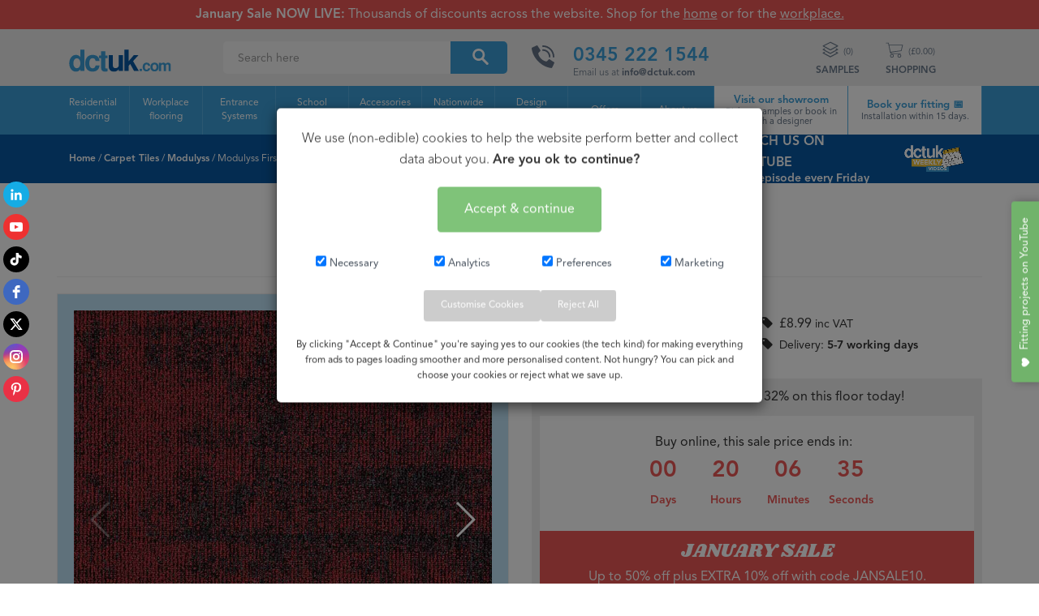

--- FILE ---
content_type: text/html; charset=utf-8
request_url: https://www.dctuk.com/carpet-tiles/modulyss/first-define/329
body_size: 69240
content:
<!DOCTYPE html>
<html>
<head>
<title>Modulyss First Define 329  Carpet Tiles | DCTUK</title>
  <!--  <script type="text/javascript">
      !function(a,b,c,d,e,f,g,h){a.RaygunObject=e,a[e]=a[e]||function(){
      (a[e].o=a[e].o||[]).push(arguments)},f=b.createElement(c),g=b.getElementsByTagName(c)[0],
      f.async=1,f.src=d,g.parentNode.insertBefore(f,g),h=a.onerror,a.onerror=function(b,c,d,f,g){
      h&&h(b,c,d,f,g),g||(g=new Error(b)),a[e].q=a[e].q||[],a[e].q.push({
      e:g})}}(window,document,"script","//cdn.raygun.io/raygun4js/raygun.min.js","rg4js");
    </script> -->
 <!--   
        <script type="text/javascript">
            rg4js('apiKey', 'bnvUC6Bme3f6YyP4XBvUw');
            rg4js('enableRealUserMonitoring', true); // Enables Real User Monitoring
        </script> 
     -->
	<meta http-equiv="Content-Type" content="text/html; charset=ISO-8859-1" /><meta name="viewport" content="width=device-width, initial-scale=1.0, minimum-scale=1.0" /><meta http-equiv="Cache-Control" content="no-cache, no-store, must-revalidate" /><meta http-equiv="Pragma" content="no-cache" /><meta http-equiv="Expires" content="0" /><link rel="stylesheet" type="text/css" href="/_css/style.css?version=192.2" /><link rel="stylesheet" type="text/css" href="/_css/newstyles.css?version=3.0" /><link rel="stylesheet" type="text/css" href="/_css/lib/font-awesome.min.css" /><link rel="stylesheet" type="text/css" href="/swiper/dist/css/swiper.min.css" /><link rel="stylesheet" href="https://fonts.googleapis.com/css?family=Shrikhand" /><link href="/_css/slim-lightbox.min.css" type="text/css" rel="stylesheet" /> <!--Lightbox iframes for forms-->
	<script src="/_scripts/slim-lightbox.min.js" type="text/javascript" charset="utf-8"></script>   
	<link rel="apple-touch-icon" sizes="180x180" href="/apple-touch-icon.png" /><link rel="icon" type="image/png" sizes="32x32" href="/favicon-32x32.png" /><link rel="icon" type="image/png" sizes="16x16" href="/favicon-16x16.png" /><link rel="mask-icon" href="/safari-pinned-tab.svg" color="#3b9dd6" /><meta name="msapplication-TileColor" content="#3b9dd6" /><meta name="theme-color" content="#ffffff" />

	 
<style>
	@media (max-width: 768px){
  #eapps-social-icons-1,
  .elfsight-app[id="eapps-social-icons-1"] {
    display: none !important;
  }
}

</style>

 	


<!-- Global site tag (gtag.js) - Google Analytics -->
<script async src="https://www.googletagmanager.com/gtag/js?id=G-EFKELFPVRT"></script>
<script>
    window.dataLayer = window.dataLayer || [];
    function gtag() { dataLayer.push(arguments); }
    gtag('js', new Date());

    gtag('config', 'G-EFKELFPVRT');
</script>

<!-- Google tag (gtag.js) --> 
<script async src="https://www.googletagmanager.com/gtag/js?id=AW-1059120112"></script> 
<script> window.dataLayer = window.dataLayer || [];
    function gtag() { dataLayer.push(arguments); }
    gtag('js', new Date());
    gtag('config', 'AW-1059120112');
</script>

<script>
    (function (i, s, o, g, r, a, m) { i['GoogleAnalyticsObject'] = r; i[r] = i[r] || function () { (i[r].q = i[r].q || []).push(arguments) }, i[r].l = 1 * new Date(); a = s.createElement(o), m = s.getElementsByTagName(o)[0]; a.async = 1; a.src = g; m.parentNode.insertBefore(a, m) })(window, document, 'script', 'https://www.google-analytics.com/analytics.js', 'ga'); ga('create', 'UA-10164942-1', 'auto'); ga('send', 'pageview'); ga('create', 'UA-10164942-1', {
        cookieFlags: 'max-age=7200;secure;samesite=none'
    });
  /*  gtag('config', 'AW-1059120112');*/
</script>
    <meta property="og:image" content="https://www.dctuk.com/Content/Images/012e8d10-1910-4586-972e-58fb7da43c0d.jpg" />

		<div id="darkness"></div>		
    
<link rel="canonical" href="https://www.dctuk.com/carpet-tiles/modulyss/first-define/329" /><meta name="description" content="Modulyss First Define 329 Carpet Tiles - " /></head>

<body>

<!-- Google Tag Manager (noscript) -->
<noscript><iframe src="https://www.googletagmanager.com/ns.html?id=GTM-MGRVCK"
height="0" width="0" style="display:none;visibility:hidden"></iframe></noscript>
<!-- End Google Tag Manager (noscript) -->


		


	<form name="aspnetForm" method="post" action="./329" onsubmit="javascript:return WebForm_OnSubmit();" id="aspnetForm">
<div>
<input type="hidden" name="__EVENTTARGET" id="__EVENTTARGET" value="" />
<input type="hidden" name="__EVENTARGUMENT" id="__EVENTARGUMENT" value="" />
<input type="hidden" name="__VIEWSTATE" id="__VIEWSTATE" value="cvxTwv77E3o0zguhhpMJ/Fc1ayu8VXXFxHdSXtfPQuqqiHJz4q8cwv5qOE2U/RgOGE77oTJgWFinOpWbEHzNxXkPb7w121E822tLtk9gXwCNpuNlsbI5CELcHst/yZkjK93ZnmfDhapgeoap6GY1D7yzwNvDHR7g1nT3CS2fE6wQiGtcfnM1WVkEHljmEkFeWT2o8S5nynl4XwWFQM+DSWArkHRiIRMs29O62N+VuCSqZiGx8xwe6XfP/Mxo9z5lOfUmYJO6SNw1SBheMCnaVKAimm74FMuyXHYIV0bqj/EMM/mvt4bRxWzKg2DxmTcwX3iw4xEPlOKZ3UoO6gClCHYgE/hz42ogyqMBaLL1pVjwOcBLF/PxLcJ9qk6cNGXG+1TMEUDuwKIq3EEbxLeBPDQNYz5PsQmxwaRf/2JOJH4BqORmueCIL6s53hZtV5vpdQ8bRtXFjPvGGE6q6pbNkRbzIteFFfssUveeoA7GtPXVXr74TwwmhUhu5BrFOtPZb0DT2a8UwXHorwj/W8dMwH0VlC87JwFoX0f5CfxtYqUjMG6OhNXKHfgaHHqDT+qIeYMsqgGfiR5qEStCrd3vmXAVMmeDzMSCgbwEVdCAIrFwP4v3jdjthK9z46KNA71GiRGAqlIcwu2p6yT0Qt6Zz+K3uROrgxUFjMfG/8CjmYc9wmaiQ9saUI6uEwyoztlAZhMZ1NCV4g86xydr1dZqdjYgCeUSTdCk7qPEUzwR4NJ03os8NMe1f0dhYemcGbOg+q95eCVyo2qokx+aZlYdrWbtuOzSSs9SmUBBEWfUoF49NmwlEHHQn3YRUD1YiqU3VSWCbEBrMuNDXH/kyZs5sIjQQoVDozZhX9K01mYBrG4J+ftqotb09icFTQeC+FHzAa1wO5vRaatWhbClzSM7chy2Odp8A9qgKyM5KQaT2Iv7InEMoZXZPerIiPu74ZJY2YovsCZSV+jKGZtW0mFX8EcR465TSI0+3+ZUk9fM/FUUb4kD8NkG9O1ptFfWeBD36J/pvQ51Z4K/R6Lo18iKTNZLMGe+DDz/bmocNKWF4U59Ovo4zFEj3AuI2ghF8+oaimtJqnebmPpcBy9AKJJp8udw+oDweQnAK+xl7uOp0McfieKTbuOr9tTjIqmOpUuY1I3jjVe5MEMzsSsdsgT+aOidhrAx7jC1WNWUo/JoMJwTlS6sr9eTjpIIrFV2frUZJY817uKc+X3ZeDx8wIT3JYL0fInBqwYxaP/p6vt7KNCmbLI2oNCvu0ewwv1M5zgk9KKNqm4UU4JAtkrwsxHAk4KiC+CtbIYBEEZ3kD1e0c21aj14J2OoSyWg32njgEervboNKMneDKGgIeUgg2q9VF4ypaJt4Tj0pXE0S927rdLj9A9mM6HLZ/hSgH6XAvQPhidoIF5yNuOafD+wPtI0n6fsAcG6gLQXEf3xcSuaV4ieNO861FWScFbH06+td3i8+ighB+UPA4XdoGNgwnQySOBN3eX4YTm5XH+qI3VZY3ZPP06U4M7m0vp9/dfPKqD0JQKO4Vqv+rgE/f6u+sblNuXOMbt1X8OXUum+LRw7PQAqDgn8gFbN1rtl/UNLvofhnQdDBNyD+8fDq6SefknbueeH4yns+Dh9SsHqyaQPHjaFndf0bfcVVsFTTv8rdrGdZeMg+1FFunyvGoYZJIUMaAENnwz9FuzdUUljHjzZNPW78/lvsg/OxYiPumYjwhVqP7LDy1vG8jG2JnCrlnaGt5bPf1JBioNWxq/SN9rpRPupJD90DxCnTbKKnnrxG1MW2KK3nPcDnVF9avwACBsp5EMo7uQY24E/uo8pLuo8wjKO3CAhr+lejAs3V8x9Y5j6tqdMP+O+p/GPi4WCUXEJHl561JAq1xtfgxdH1sC13geUk37kdMu4ki4HbD1w0p6eQxhywEcoAGGaRBTJ/dBwWlpBvna2YvrXxQIkIoXDsk4yiRabNUl22/B0V8Yln+Q6tgFHzE/asLPAr0LaIHnMU/mVLGdgQFHYZY2jgKCEEL4qVnAYYbeBLKOxGwMHpmTvDM6aa2xUzU+LjVpHPu5BU+3BkNDk6qgUKwyRgULp4izQsbVJl7v7HaTdeOZlJyFNJiJvux266HWawU/t/IqSfCuVeC1S5uTaZOU8tpqP8dHcZTc4cX7BjTiwxOxTvnW4LY+jACP8Y2l8MMjOHh88jVt9SIAYKiOxAfS7Dtb2ToUzfnwBpee4DNyAFe9CVz1MqRLM68A1YvJ3agKI0X4v1RUr5nAoGYOr3qNdl39uM/2UjRd5gEmkCJ3GHejsomSnbv/NOFexMpmWBIGtG8PzD1elQ2Dt0LTx/88av2rjSD6w/xyeVm2zuffwEkZ+H/68TIx9sr0Kf1bmlV337l7X+rwPVixa2zcHvlTslzpRKPN2sOoe6U5yH6sR/pxNNSyNyMJ0ncOHCRNgJh3/8hNYjFX5qOhFyik6TMH+EJXX1a+UJBYBpRIuwrEpfx9zDNpf3YLg1svKPvzQ+AGE7QoAaTz+RncnCa0MWk2O0o2sURCV0XoXG0YOQ3YTAcNXT8x50HDzb+ACNtSEKNvein9EstiAabgAFTqpWlNtVXwaKIC8hBlIu53n4AWU/QOJ+LXvJZAzXyskUl3C5KaJtFp5+3IC5K4IRK+9YTK/zU7z2hXomcG1NeuU2ShJvNKwjqdxbyr/E520BdOjy+pmX5GfGz5WWs6utjjTZuK1dLxGU/RaL7BhDvAniA6gMyLWMIVR4OC7EmnWHUF3sU/[base64]/YLvYggDOynGVJn3kQG+QVGHJNMzliJVmxHqjfFue4xh3oiH8Q/OwMOOKovtx/KXhb2VbDpI0vPPSOwolgsttso+O7fJJRJrecGEpMUOL7V9trFmQKBH02b5XOWZ4VWdYiP5heJZjCbYwfdPd1bCP2AWWIvOnIu7RbjqH7Y0gc/CF0Q7o9NInZLYSuH2WKBrguOw2RMDl/y/[base64]/ljCpqEovuaCiexjWikyqG7+N4cB1QAPeidZPrPU260N8A13uJsAje5lKkyctaPNxx8a+/1axVdLW3Kjo3m2l84b6honA/+a46jPBHhWMBx0oNw/pe+TOM2/K0e6X1SFUNngY4BOak4NmI5o06S1GtcA2on+w/uU2anCkxdV3dYbMbpiCQk4kBhdNTa88CZz+jG2y8NoJcPEej5rXu7KtOTSs0tJUtptpiz04kyzH6lEZYviz6mlj/xWilOyw9Wt0kF2n+TLaRQYJp8/ZgMnXq0XpvbH2ZWRoB7HgKXAlu2vaBNS4Eqk5nVV1ofEXZpYdnZQrl4gxlowFykz1ym15qGvonxa2QRl/U24tuAPlb6S0e9mrOZsTtEJvGyeOuuxaD1aOpLz70Sbpyhh8L5ppW6lXhz0F32TTld81PCVVdsJtaHu/0kQ6U05iJNppWg==" />
</div>

<script type="text/javascript">
//<![CDATA[
var theForm = document.forms['aspnetForm'];
if (!theForm) {
    theForm = document.aspnetForm;
}
function __doPostBack(eventTarget, eventArgument) {
    if (!theForm.onsubmit || (theForm.onsubmit() != false)) {
        theForm.__EVENTTARGET.value = eventTarget;
        theForm.__EVENTARGUMENT.value = eventArgument;
        theForm.submit();
    }
}
//]]>
</script>


<script src="https://ajax.aspnetcdn.com/ajax/4.6/1/WebForms.js" type="text/javascript"></script>
<script type="text/javascript">
//<![CDATA[
window.WebForm_PostBackOptions||document.write('<script type="text/javascript" src="/WebResource.axd?d=pynGkmcFUV13He1Qd6_TZNJMf6E1KZj8MuMxtasRXy05tf3c2SX9mSF_SdtINlvIEQvXj38-p4nPd4XEDssOpQ2&amp;t=638901572248157332"><\/script>');//]]>
</script>



<script src="https://ajax.aspnetcdn.com/ajax/4.6/1/WebUIValidation.js" type="text/javascript"></script>
<script src="https://ajax.aspnetcdn.com/ajax/4.6/1/MicrosoftAjax.js" type="text/javascript"></script>
<script type="text/javascript">
//<![CDATA[
(window.Sys && Sys._Application && Sys.Observer)||document.write('<script type="text/javascript" src="/ScriptResource.axd?d=NJmAwtEo3Ipnlaxl6CMhvqbqdFFMMK96mUTLZoW-UHKyDDFMTqa17I1CENyQYO1d_G9hH9vN6k9IVsKbreXGs5iqV_GNFHYcq_fJfiuy9XCIhNTbo0wIlcRoY-dUmarbJYW5l3lFQ9CsnOz2habBoDr0Mt0oeR4c-zExPmJe8Bo1&t=5c0e0825"><\/script>');//]]>
</script>

<script src="https://ajax.aspnetcdn.com/ajax/4.6/1/MicrosoftAjaxWebForms.js" type="text/javascript"></script>
<script type="text/javascript">
//<![CDATA[
(window.Sys && Sys.WebForms)||document.write('<script type="text/javascript" src="/ScriptResource.axd?d=dwY9oWetJoJoVpgL6Zq8OEoTouxaRAhkxeqLdewTfxfShHXxiSihdIf2SK5mnk5qrZTxnZT2MawNjjZ90mpoWFwNf8QuMJKaHgv0s_IM8MabCOMlSuP9TQGdUYLHM4rGwQ2YaB7Eg_6X39us_kOHC-fGMp6_Im2-FEVL71hFmpQ1&t=5c0e0825"><\/script>');//]]>
</script>

<script src="/ScriptResource.axd?d=eE6V8nDbUVn0gtG6hKNX_EmE9m8xwDtNJcR-oIW2PhFUgSsE8kADzod-1U7MoBpXbVgNc5XEX2DowrRKeYgmTczB7pmCl-dbYselQdvEE4FUer6L_-oP7RkC6fs8cCYL0&amp;t=5e95cc64" type="text/javascript"></script>
<script src="/ScriptResource.axd?d=mcAASOSteirJeuV-3by3Uep9Yh0fRnojwMdHffuKz9OwIHzORwWWmma8NBwMyVbeoCpRC34v3lPY6TUqaqtowP9LUfo_mT0z9IXK6dblYL01&amp;t=5e95cc64" type="text/javascript"></script>
<script src="/ScriptResource.axd?d=jwf4VSQi7LeShc44FJ-gAXg5GNJEY7G-7jDeRAlCcFg9HTetuYmHFFbVvwPyZ5SGHW0aBLyYcWFxqO9hRAKcFjDvYc3VSh98j4YGD1V7GI8YBo7Oy5WWog90rA5RApqE0&amp;t=5e95cc64" type="text/javascript"></script>
<script src="/ScriptResource.axd?d=nai7mGcYyE2dix_TwveLDdiyp8zuUyUMSnmNqjCBTZ4J88tLY9gphenMOBosVzGI_KPVJumb0lw0ffimnvwvaefWZvSjQd96K_uffiIIKOsKuayE-qpkutLGQJwVDAyX0&amp;t=5e95cc64" type="text/javascript"></script>
<script src="/ScriptResource.axd?d=yDT7ulzE00Yqzs5zd38bJwO-wsIjzPrf6A6aCBQf4S1rn3ueEfN7DcFaWaSzVHgoNLJE1y5ooGWlRIkabDtSUahCLCWKz4j7Us6_w7RL-MmiBpUyrP41tkKLRRzaK3hz0&amp;t=5e95cc64" type="text/javascript"></script>
<script src="/ScriptResource.axd?d=HEFpVKbnoeQjkjHkFKu3MKEYSU6C06ajE_OWyhBS6qWtBZfheI2-JBvUK8KDbLejOaGI7dKytvKt1ZL2rYX1Yw-HjQKvqwIfL9UmRfYUxpQ_G-kDwoiuZkCT3P0PWdgu0&amp;t=5e95cc64" type="text/javascript"></script>
<script src="/ScriptResource.axd?d=5ib3lCcyinHeLQmkwMF7Ek2_k56pxlRgzDaHb4dlV9ObcWCgnWA4SdUo1jD7d0tDRH1TOBadGlC6Jai1VFIC0zZVBFXSBwNPN7LZNSGSBW95L_Y0iqpKvHB7gkd_gFAL0&amp;t=5e95cc64" type="text/javascript"></script>
<script src="/ScriptResource.axd?d=iON9Jxe8QCRam1nkdNLgkYoAc4PP6bYKQr6oNujAGhi_OCBah2_0Blbk0libiNQJSB4cR37gcPf6NP5iCRKE3cv-F6p3efXLPHubvuJWR99VhVSZr5OdrnxacKr0JvlA0&amp;t=5e95cc64" type="text/javascript"></script>
<script src="/ScriptResource.axd?d=xGmPTKfsNy0_1Sr5I58kO_gZCXS16E2481hss4-hKlIqU-IXI1fJX0TsbkwI-whNdyDRh34wgk3KCkDQIBHdMmhJcRm5BmaJZs3KEqaMjUW0-9RkrI6DZv98VIwAFbYG0&amp;t=5e95cc64" type="text/javascript"></script>
<script src="/ScriptResource.axd?d=LQ1q2RBSthBAZhliMjtG_w_AW17ZQjg-2DVAERi5Us0gjCnGchDN9iQc_KNZigYXkl117Ns8jiSRd1ykcKw17KiAdugn3iR0Dwb5K9HEYUTugIwsx-Gjb2l2p_P_LSM60&amp;t=5e95cc64" type="text/javascript"></script>
<script src="/ScriptResource.axd?d=VOYD8Xe7kQA0lniBYXVpAk4Boxy8yl9i7R_9cyzLh-gVBlYUv79nhx97NkjzLule4TKMUKWtpxBgXUD-Pylq49Eek6p8RyNqAL3jRIByAXFQbk9Y01wCJzrewYM27jAA0&amp;t=5e95cc64" type="text/javascript"></script>
<script src="/ScriptResource.axd?d=hOeJu0xhC-uW6Gf8ooKdXvrz5Y0hwrIJwu_mPbHAolHXCWTCaUOhLzckrzRpKqTi1yyjtq_odqMe95o1c5UvIJB7LK-BUJBIUO3YiXsOHQ2ZFVJj561XFgU7E3S9m_i40&amp;t=5e95cc64" type="text/javascript"></script>
<script src="/ScriptResource.axd?d=XlV9GqTk6b5uqDuL38kZ4JhrA_3ZrYLw-MYY0t58eWKHHv7lL2su6brxOZ6BUNhpKz1ygiDV0YuQjAs9BKIuMwrZi0DoCU91-aWJ1SRriCvYKw_cWA7WA0cVGuiqzdmi0&amp;t=5e95cc64" type="text/javascript"></script>
<script type="text/javascript">
//<![CDATA[
function WebForm_OnSubmit() {
if (typeof(ValidatorOnSubmit) == "function" && ValidatorOnSubmit() == false) return false;
return true;
}
//]]>
</script>

<div>

	<input type="hidden" name="__VIEWSTATEGENERATOR" id="__VIEWSTATEGENERATOR" value="802AD4F1" />
	<input type="hidden" name="__PREVIOUSPAGE" id="__PREVIOUSPAGE" value="LemVEcnF9-QNrPr4ZmyX6CbEySogPcusYldNHzfGiX4uBdGDn9nJDU0d4Fg21GdiqGJkoTSf_w79Q48HpGLpD9pxi8HRmBj5KHjxz4iSv1Hmf0AU1t2Lfq7sylvmCGfN0" />
	<input type="hidden" name="__EVENTVALIDATION" id="__EVENTVALIDATION" value="3Uc8XtyloC/w9fWKY8E7+xfRAlUTU/M8Yr5gVT3kvTKp6WRwDJPqdpSHvQ8v84xnQrB93QvGjQuXnaZ6i+PPjrMZfg/6Ek7Ko4GePgN/xYqRiAFe0AOzvaoz2y3QfhAyaOp93MjbXkTn9pd5d0fE/8bz4F9LTNcB26ZQdr3uodP4GN17RKxMJ5Q7eIRHPqIkuRCVnkyXa5ogygQYQkY94M5YcvH9+56rofc3lDUdyErD5objWFLL+Sq9kAysb/qbQ+oCauQNC/Sx8tTlbEiiDMFcL6bF9fNqkNUImDCycSC3aJSbQqDfq+HlDJ2ztU3pMlOOdtAQEtozqoZeDuuvdRh2WjEpHsHhIncuETOAsJypp0vBm0gGlJlLBFuCS9C53f1bRpG80R2/wE7AjBrXdfFRpORVP8VcXe2g7/L7yqVCHP7WWURJElrAAoF2hIeD2YOdABvpmKNbuTp5ZA3qI/UWx6qIsXZq8mp8hBtpACV4e5J53arGhl/2kt80QxSQfRGzCspH7ToBnMAHMmTlKMzdu4op1gEkzj7K3xSHsrCTgdjWlVMG8rDvSgtyETQFuFdAMov+6Dt0uQw7L4fByFtdnDLjWLhLEkMH2zJs46unJ/hYaxbV7YNK3GZR2aOkMjHg4M5e+7D9wPcTEEXHHetVHHgpL96RCVj2eunbqCfH2H62OktL4BHJL9+ygpIk+W/AyWoVJWWgDSIEo4jzTk3HEhixp+bC/w8Dq7rOYuUI/7xRgK16IxdBx6ke7Vcvvt5wx5+JOZQXmLbWEbkNN16oYK3lkdsC4uAzE/SDSwNn4bh7gKJRKCkz7Jfh04B3UZHLsj4AykY+Kyq1VbmpbUSFE8TS8Kk47B4P/rPFKus/hOeSB1tQV2P9RIJe0ELuBTA/gHseRX110H5PaixPrictW8bElwhieEcqg3EI5bcP+8EoOaP7B7PTAqHRfnelXTvmUVzEQREz/rT0DhpPdlAnUxxucQFJMDiq4H/bVSxLLiUS7kKsqtNkd82G6FpTWLUeOPQMYhNLdaHw+GmM7nUjXDlEtZohuxY5zoT9u29uv9Z2ezVQtOPe8BR78fMWj7d0lyGWgFDSEiCmsY3m5A==" />
</div>

	<script type="text/javascript">
//<![CDATA[
Sys.WebForms.PageRequestManager._initialize('ctl00$ScriptManager', 'aspnetForm', ['tctl00$MainContent$UpdatePanel2','','tctl00$MainContent$ctl00$ctl00','','tctl00$MainContent$ctl01$ctl00','','tctl00$MainContent$UpdatePanel1',''], [], [], 90, 'ctl00');
//]]>
</script>

	
	   
    
    
    

<!----------------------- LOGO AND BASKET ----------------------->


<style>
body { margin: 0; padding: 0; }
.soon[data-scale=xxs] { font-size:1.4rem;}
.df-classic .doofinderLogo {display:none!important}
	#ml-webforms-popup-3637048 {z-index:1!important}

	.schoolbannertop a, .schoolbannertop a:hover {font-weight:normal;color:#FFF}
	#treats25:hover { cursor: pointer; text-decoration:underline }
</style>
	
	<!-- Google Tag Manager -->
<script>    
(function(w,d,s,l,i){w[l]=w[l]||[];w[l].push({'gtm.start':
new Date().getTime(),event:'gtm.js'});var f=d.getElementsByTagName(s)[0],
j=d.createElement(s),dl=l!='dataLayer'?'&l='+l:'';j.async=true;j.src=
'https://www.googletagmanager.com/gtm.js?id='+i+dl;f.parentNode.insertBefore(j,f);
    })(window, document, 'script', 'dataLayer', 'GTM-MGRVCK');   
</script>
<!-- End Google Tag Manager -->
<link rel="preconnect" href="https://fonts.googleapis.com">
<link rel="preconnect" href="https://fonts.gstatic.com" crossorigin>
 <link href="https://fonts.googleapis.com/css2?family=Creepster&display=swap" rel="stylesheet">
   

<script type="text/x-mustache-template" id="df-carpet-template">
{{#is_first}}
  {{#banner}}
    <div class="df-banner">
      <a {{#blank}}target="_blank"{{/blank}} href="{{link}}" data-role="banner" data-banner="{{id}}">
        <img src="{{#remove-protocol}}{{image}}{{/remove-protocol}}">
      </a>
    </div>
  {{/banner}}
{{/is_first}}
{{#total}}
  {{#results}}
    <div class="df-card" data-role="result">
      <a class="df-card__main" href="{{#url-params}}{{{link}}}{{/url-params}}" data-role="result-link" data-dfid="{{dfid}}">
        {{#image_link}}
          <figure class="df-card__image">
            <img src="{{#remove-protocol}}{{image_link}}{{/remove-protocol}}" alt="{{title}}">
          </figure>
        {{/image_link}}
        <div class="df-card__content">
          <div class="df-card__title">{{title}}</div>
          <div class="df-card__description">{{{description}}}</div>
          {{#price}}
          <div class="df-card__pricing">
            <span class="df-card__price {{#sale_price}}df-card__price--old{{/sale_price}}">
                   {{#format-currency}}{{dct:price_ex_vat}}{{/format-currency}}
            </span>
            {{#sale_price}}
              <span class="df-card__price df-card__price--new">
                {{#format-currency}}{{sale_price}}{{/format-currency}}
              </span>
            {{/sale_price}}
          </div>
          {{/price}}
          {{#df_rating}}
          <div>
            <div class="df-rating" title="{{df_rating}}">
              <div class="df-rating__value" style="width: {{#rating-percent}}{{df_rating}}{{/rating-percent}}">
                <i>★</i><i>★</i><i>★</i><i>★</i><i>★</i>
              </div>
              <div class="df-rating__placeholder">
                <i>★</i><i>★</i><i>★</i><i>★</i><i>★</i>
              </div>
            </div>
          </div>
          {{/df_rating}}
        </div>
      </a>
    </div>
  {{/results}}
{{/total}}
{{^total}}
  {{#noResultsHTML}}{{{noResultsHTML}}}{{/noResultsHTML}}
  {{^noResultsHTML}}
    <p class="df-no-results">{{#translate}}Sorry, no results found.{{/translate}}</p>
  {{/noResultsHTML}}
{{/total}}
</script>
    
    
<script>
var doofinder_script ='//cdn.doofinder.com/media/js/doofinder-classic.7.latest.min.js';
(function(d,t){var f=d.createElement(t),s=d.getElementsByTagName(t)[0];f.async=1;
  f.src='https:'+doofinder_script;
  f.setAttribute('charset','utf-8');
  s.parentNode.insertBefore(f,s)}(document,'script')
);
var dfClassicLayers = [{
  "queryInput": "#newsearchbox",
  "hashid": "44ecb07671e121cf576c2a7a80226627",
  "urlHash": false,
  "zone": "eu1",
	"historyPlugin": true,
  "display": {
    "lang": 'en',
    "width": "90%",
    "align": "center",
	 "top": "106px",
	  "height": "75%",
	  "closeOnClick": "true",
    "results": {
      "template": document.getElementById('df-carpet-template').innerHTML
    },
  }
}];
</script>
	
	
<script>
        function checkIsMobile() {
        
            if (/Android|webOS|iPhone|iPad|iPod|BlackBerry|IEMobile|Opera Mini/i.test(navigator.userAgent))
            {
                return true;
            }
            else
            {
                return false;                       
            }
        };
        //Ends Added by Parth
    </script>
              <div id="header" class="bk-white">
				  
  <div class="schoolbannertop" style="text-align:center"><span>January Sale NOW LIVE:</span> Thousands of discounts across the website. Shop for the <a href="/home">home</a> or for the <a href="/carpet-tiles/offices">workplace.</a></div> 

    
	
     

			
 



				  
				 

        <div class="wrappernew">
      			<div class="container3">
             
                  <div class="col-lg-2 col-md-2 col-sm-2">
                    <div id="logooption"><a href="/" class="not-active"><div class="logo1"><img src="/_images/svg/dctuklogo2023.svg" alt="DCTUK Logo Discount Carpet Tiles"></div></a></div>
                  </div>
                <div class="col-lg-4 col-md-4 col-sm-4">
                  	  
              <input name="search" type="text" id="newsearchbox" placeholder="Search here"> 
                <div class="magnify">
                  <img src="/_images/svg/magnifying-glass-white.svg" title="Search DCTUK"/>
                </div>
                   </div>
						 
				  <div class="col-lg-3 col-md-3 col-sm-3">
     <div class="splide">
	<div class="splide__track">
		<ul class="splide__list">
			<li class="splide__slide"><div class="icon"><img src="/_images/svg/newnav/phone-call2.svg"/></div><div class="main"><div class="phonenumber"><a href="tel:03452221544" id="BasketPhonenumber">0345 222 1544</a></div><div class="mime">Email us at <a style="color:#637284" href="mailto:info@dctuk.com" id="BasketMail">info@dctuk.com</a></div></div></li>
		</ul>
	</div>
</div>
    
  </div>	
				    <div class="col-lg-3 col-md-3 col-sm-3">
    <ul id="jetmenu" class="topspecial jetmenu blue">   
      



<li class="right js-basket">
    <a href="/Basket"><img src="/_images/svg/shoppingcart2021c.svg" alt="Shopping Basket" width="22px" height="22px"  >&nbsp;&nbsp;(£<span id="basket-total" class="js-basket-total">0.00</span>)<div class="smalltxt">SHOPPING</div></a>
    <div class="megamenu half-width" id="productcolouring">
        <div class="row">
            <div class="col-lg-12 col-md-12 col-sm-12">
                <ul class="first">
                    <li class="title">You have <span id="samplebasketitems" class="js-basket-quantity">0</span> tiles in your basket</li>

                    
                    
                 
                </ul>
                <ul class="invoice">
                    <li class="total">Shopping Basket Total<span class="total-right">£<span class="js-basket-total">0.00</span></span></li>
                </ul>
            </div>
        </div>
        <div class="row">
            <div class="col-lg-6 col-md-6 col-sm-6">
                <div class="subtext">Remember we can beat any competitor price.</div>
            </div>
            <div class="col-lg-6 col-md-6 col-sm-6">
                <a href="/Basket" class="checkout-button">Go to Checkout</a>
            </div>
        </div>

    </div>
</li>

      
<li class="right js-samples-basket">
    <a href="/Basket/Samples">
    <img src="/_images/svg/samplesgrey.svg" alt="Samples Basket" width="20px" height="20px" style="margin-bottom:6px;">&nbsp;&nbsp;(<span id="samplebasketitems" class="js-samples-total-number">0</span>)<div class="smalltxt">SAMPLES</div></a>
    <div class="megamenu half-width" id="samplecolouring">
        <div class="row">
            <div class="col-lg-12 col-md-12 col-sm-12">
                <ul class="first" id="samplecolouringsub">
                    <li class="title" id="samplecolouringsub">You have <span id="samplebasketitems" class="js-samples-total-string">0 samples </span>  in your samples basket</li>
                    
                    
                    
                </ul>
                <ul class="invoice" id="samplecolouringsub">
                    <li class="total">You have <span class="js-samples-left-string">4 sample requests</span> left<span class="total-right"><span class="js-samples-left-number">4</span>/4</span></li>
                </ul>
            </div>
        </div>
        <div class="row">
            <div class="col-lg-6 col-md-6 col-sm-6">
                <div class="subtext"><a href="#">Get 4 free samples sent to your door in under 24hrs.</a></div>
            </div>
            <div class="col-lg-6 col-md-6 col-sm-6">
                <a href="/Basket/Samples" class="samples-button">Go to Samples Basket</a>
            </div>
        </div>

    </div>
</li>

<script>
    
</script>
      </ul>
  </div>
 
</div>
		   		</div>
              
               
            
        
	
		</div>
						
                      
						
    
		
					  
                
				

      
                        
                   
                 
       <p class="timer" data-to="49674" data-speed="1500">49674</p>      
                      
            
        
	
	

   
    
    	
	
   
 
    
    <!-- Mobile Navigation -->
<nav class="nav" id="nav" style="height:85px">
   <div class="logomobile"><a href="/" class="not-active"><img src="/_images/svg/dctuklogo2023.svg" alt="DCTUK Logo"></a></div>
		    <div class="mobilechecks">
		                    <a href="tel:03452221544" id="newsearchbox">
                    <div style="position: relative; padding-top: 20px; display: inline-block">
                        <img src="https://www.dctuk.com/_images/svg/search2.svg" alt="Search" style="width:40px;"/>
                        </div>    
                    </a>
				
                    <a href="tel:03452221544">
                    <div id="mobilenav_callus" style="position: relative; padding-top: 20px; display: inline-block">
                        <img src="https://www.dctuk.com/_images/svg/callus2.svg" alt="Telephone us" style="width:40px;"/>
                        </div>    
                    </a>
                    
                   <a href="/Basket/Samples">
                        <div style="position: relative; padding-top: 20px; display: inline-block">
                            <span class="badge badgesample" style="position: absolute; right: -5px; top: 10px; background: #4c5a6b; text-align: center; color: white; padding: 6px 9px; font-size: 13px; border-radius: 25px 25px 25px 25px"></span>
                            <img src="https://www.dctuk.com/_images/svg/samplesbasketicon2019.svg" alt="Sample Basket" style="width: 40px;" />
                        </div>
                        
                    </a>
                    <a href="/Basket/">
                        <div style="position: relative; padding-top: 20px; display: inline-block">
                            <span class="badge badgeshopping" style="position: absolute; right: -12px; top: 10px; background: #4c5a6b; text-align: center; color: white; padding: 6px 9px; font-size: 13px; border-radius: 25px 25px 25px 25px"></span>
                            <img src="https://www.dctuk.com/_images/svg/shoppingbasketicon2019.svg" alt="Shopping Basket" style="width: 40px;" />
                        </div>
                    </a>
                </div>
    <!-- Menu open button -->
    <a class="nav__btn-open  waypoint" href="#">
        <span class="nav__btn-icon"></span>
    </a>
 
    <!-- Main container of navigation -->
    <div class="nav-list-wrapper" id="nav-list-wrapper">
        <!-- Menu title -->
        <span class="nav__title">WELCOME</span>
       
        <!-- Menu close button -->
        <span class="nav__btn-close"></span>
 
        <div class="nav-list-container">
            <ul class="nav-list">
				
              <li class="nav-list__item">
                <a class="nav-list__link nav-list__link--primary" href="javascript:void(0);">
                   
                  Residential Shop
                </a>
                <ul class="nav-list__sub">
            
                  <li class="nav-list__item"><a class="nav-list__link" href="/home" target="_self">Shop all home</a></li>
                  <li class="nav-list__item"><a class="nav-list__link" href="/carpet-tiles/nouveau-home" target="_self">Nouveau carpet tiles</a></li>
				     <li class="nav-list__item"><a class="nav-list__link" href="/carpet-tiles/heuga" target="_self">Heuga carpet tiles</a></li>	
                    <li class="nav-list__item"><a class="nav-list__link" href="/carpet-tiles/pick-and-mix" target="_self">Pick 'n' Mix tiles</a></li>
                    <li class="nav-list__item"><a class="nav-list__link" href="/carpet-tiles/british-carpet-tiles" target="_self">British carpet tiles</a></li>
                     <li class="nav-list__item"><a class="nav-list__link" href="/luxury-vinyl/residential-gluedown" target="_self">Gluedown LVT</a></li>
                          <li class="nav-list__item"><a class="nav-list__link" href="/luxury-vinyl/residential-click" target="_self">Click LVT</a></li>
                          <li class="nav-list__item"><a class="nav-list__link" href="/luxury-vinyl/parquet-flooring" target="_self">Herringbone LVT</a></li>
							 <li class="nav-list__item"><a class="nav-list__link" href="/luxury-vinyl/slate" target="_self">Slate design LVT</a></li>
							 <li class="nav-list__item"><a class="nav-list__link" href="/luxury-vinyl/concrete" target="_self">Concrete design LVT</a></li>
							<li class="nav-list__item"><a class="nav-list__link" href="/luxury-vinyl/stone-marble" target="_self">Stone/Marble LVT</a></li>
							 <li class="nav-list__item"><a class="nav-list__link" href="/luxury-vinyl/warm-wood" target="_self">Warm Wood LVT</a></li>
							 <li class="nav-list__item"><a class="nav-list__link" href="/luxury-vinyl/dark-wood" target="_self">Dark Wood LVT</a></li>
							<li class="nav-list__item"><a class="nav-list__link" href="/luxury-vinyl/grey-wood" target="_self">Grey Wood LVT</a></li>
               </ul>
</li>
				              <li class="nav-list__item">
                <a class="nav-list__link nav-list__link--primary" href="javascript:void(0);">
                   
                 Commercial Shop
                </a>
                <ul class="nav-list__sub">
            
                  <li class="nav-list__item"><a class="nav-list__link" href="/carpet-tiles/offices" target="_self">Workplace carpet tiles</a></li>
					<li class="nav-list__item"><a class="nav-list__link" href="/schools" target="_self">School flooring</a></li>
                  <li class="nav-list__item"><a class="nav-list__link" href="/carpet-tiles/cushion-backed" target="_self">Cushion backed carpet tiles</a></li>
				                     
                    <li class="nav-list__item"><a class="nav-list__link" href="/vinyl" target="_self">Sheet vinyl</a></li>
			         <li class="nav-list__item"><a class="nav-list__link" href="/vinyl/safety" target="_self">Safety vinyl</a></li>		
                     <li class="nav-list__item"><a class="nav-list__link" href="/luxury-vinyl" target="_self">Luxury vinyl tiles</a></li>
                          <li class="nav-list__item"><a class="nav-list__link" href="/linoleum" target="_self">Linoleum / Marmoleum</a></li>
                          <li class="nav-list__item"><a class="nav-list__link" href="/rubber-flooring" target="_self">Rubber flooring</a></li>
					 <li class="nav-list__item"><a class="nav-list__link" href="/entrance-systems" target="_self">Entrance systems</a></li>	
							 <li class="nav-list__item"><a class="nav-list__link" href="/accessories/adhesives" target="_self">Adhesives</a></li>
							 <li class="nav-list__item"><a class="nav-list__link" href="/accessories/underlay" target="_self">Underlay</a></li>
							<li class="nav-list__item"><a class="nav-list__link" href="/accessories/underlay" target="_self">Stair nosings</a></li>
							 <li class="nav-list__item"><a class="nav-list__link" href="/accessories/underlay" target="_self">Transitions/Edgings</a></li>
               </ul>
</li>
       				 <li class="nav-list__item">
                        <a class="nav-list__link nav-list__link--primary" href="/designs">Designs in a Box</a>
				</li>
                
  
                <li class="nav-list__item">
                        <a class="nav-list__link nav-list__link--primary" href="javascript:void(0);">
                           
                            Carpet Tiles by Brand
                        </a>
                        <ul class="nav-list__sub">
                           
                            
                            
                              <li class="nav-list__item"><a class="nav-list__link" href="/carpet-tiles/nouveau" target="_self">Nouveau Commercial</a></li>
                             <li class="nav-list__item"><a class="nav-list__link" href="/carpet-tiles/nouveau-home" target="_self">Nouveau Home</a></li>
                           <li class="nav-list__item"><a class="nav-list__link" href="/carpet-tiles/balsan">Balsan</a></li> 
                           <li class="nav-list__item"><a class="nav-list__link" href="/carpet-tiles/desso" target="_self">Tarkett Desso</a></li>
                            <li class="nav-list__item"><a class="nav-list__link" href="/carpet-tiles/interface" target="_self">Interface/Heuga</a></li>
                           
							 <li class="nav-list__item"><a class="nav-list__link" href="/carpet-tiles/mohawk" target="_self">Mohawk</a></li>
						
							 <li class="nav-list__item"><a class="nav-list__link" href="/carpet-tiles/burmatex" target="_self">Burmatex</a></li>
                            <li class="nav-list__item"><a class="nav-list__link" href="/carpet-tiles/heckmondwike" target="_self">Heckmondwike</a></li>
                           
                            <li class="nav-list__item"><a class="nav-list__link" href="/carpet-tiles/paragon" target="_self">Paragon</a></li>
                            <li class="nav-list__item"><a class="nav-list__link" href="/carpet-tiles/tessera" target="_self">Forbo Tessera</a></li>
					<li class="nav-list__item"><a class="nav-list__link" href="/carpet-tiles/ege" target="_self">EGE</a></li>
                            <li class="nav-list__item"><a class="nav-list__link" href="/carpet-tiles/gradus" target="_self">Gradus</a></li>  
      <li class="nav-list__item"><a class="nav-list__link" href="/carpet-tiles/milliken" target="_self">Milliken</a></li>  
             
                            
					</ul>
                    </li>
                               <li class="nav-list__item">
                        <a class="nav-list__link nav-list__link--primary" href="javascript:void(0);">
                           
                            Carpet Tiles by Colour
                        </a>
                        <ul class="nav-list__sub">
                           
                            
                            
                              <li class="nav-list__item"><a class="nav-list__link" href="/carpet-tiles/brown" target="_self"><i class="fa fa-circle" aria-hidden="true" style="color:#634932"></i> &nbsp; Beige &amp; Brown</a></li>
                             <li class="nav-list__item"><a class="nav-list__link" href="/carpet-tiles/black" target="_self"><i class="fa fa-circle" aria-hidden="true" style="color:#5a5a5a"></i> &nbsp; Black &amp; Grey</a></li>
                              <li class="nav-list__item"><a class="nav-list__link" href="/carpet-tiles/blue" target="_self"><i class="fa fa-circle" aria-hidden="true" style="color:#1B3B6E"></i> &nbsp; Blue &amp; Navy</a></li>
                            <li class="nav-list__item"><a class="nav-list__link" href="/carpet-tiles/green" target="_self"><i class="fa fa-circle" aria-hidden="true" style="color:#4D732E"></i> &nbsp; Green &amp; Lime</a></li>
                            <li class="nav-list__item"><a class="nav-list__link" href="/carpet-tiles/purple" target="_self"><i class="fa fa-circle" aria-hidden="true" style="color:#61336E"></i> &nbsp; Purple &amp; Pink</a></li>
                            <li class="nav-list__item"><a class="nav-list__link" href="/carpet-tiles/yellow" target="_self"><i class="fa fa-circle" aria-hidden="true" style="color:#B7522B"></i> &nbsp; Yellow &amp; Orange</a></li>
                            <li class="nav-list__item"><a class="nav-list__link" href="/carpet-tiles/red" target="_self"><i class="fa fa-circle" aria-hidden="true" style="color:#C52629"></i> &nbsp; Red &amp; Burgandy</a></li>
               
                      
								   </ul>
                       
                    </li> 
                                <li class="nav-list__item">
                        <a class="nav-list__link nav-list__link--primary" href="javascript:void(0);">
                           
                            Vinyl/LVT/Rubber
                        </a>
                        <ul class="nav-list__sub">
                           
                          <li class="nav-list__item"><a class="nav-list__link boldarrows" href="#" target="_self">LVT</a>
                            <ul class="nav-list__sub">
                              <li class="nav-list__item"><a class="nav-list__link boldarrows" href="#" target="_self">Shop by Brand</a>
                                <ul class="nav-list__sub">
									   <li class="nav-list__item"><a class="nav-list__link" href="/luxury-vinyl/hflor" target="_self">HFLOR</a></li>
								  <li class="nav-list__item"><a class="nav-list__link" href="/luxury-vinyl/tarkett" target="_self">Tarkett</a></li>
                                  <li class="nav-list__item"><a class="nav-list__link" href="/luxury-vinyl/polyflor" target="_self">Polyflor</a></li>
                               		   <li class="nav-list__item"><a class="nav-list__link" href="/luxury-vinyl/berryalloc" target="_self">BerryAlloc</a></li> 
                                 <li class="nav-list__item"><a class="nav-list__link" href="/luxury-vinyl/luvanto" target="_self">Luvanto</a></li>

                                 <li class="nav-list__item"><a class="nav-list__link" href="/luxury-vinyl/milliken" target="_self">Milliken</a></li>
                                                 <li class="nav-list__item"><a class="nav-list__link" href="/luxury-vinyl/balsan" target="_self">Balsan</a></li>
                                 <li class="nav-list__item"><a class="nav-list__link" href="/luxury-vinyl/interface" target="_self">Interface</a></li> 
									 <li class="nav-list__item"><a class="nav-list__link" href="/luxury-vinyl/gerflor-commercial" target="_self">Gerflor Commercial</a></li>
								 <li class="nav-list__item"><a class="nav-list__link" href="/luxury-vinyl/gerflor-residential" target="_self">Gerflor Home</a></li>	
                           </ul></li>
                           <li class="nav-list__item"><a class="nav-list__link boldarrows" href="#" target="_self">Shop Commercial</a>
                            <ul class="nav-list__sub">
                              <li class="nav-list__item"><a class="nav-list__link" href="/luxury-vinyl/commercial-gluedown" target="_self">Gluedown LVT</a></li>
                              <li class="nav-list__item"><a class="nav-list__link" href="/luxury-vinyl/commercial-click" target="_self">Click LVT</a></li>
                              <li class="nav-list__item"><a class="nav-list__link" href="/luxury-vinyl/commercial-looselay" target="_self">Looselay LVT</a></li>
                        
                       </ul></li>
                       <li class="nav-list__item"><a class="nav-list__link boldarrows" href="#" target="_self">Shop Residential</a>
                        <ul class="nav-list__sub">
                          <li class="nav-list__item"><a class="nav-list__link" href="/luxury-vinyl/residential-gluedown" target="_self">Gluedown LVT</a></li>
                          <li class="nav-list__item"><a class="nav-list__link" href="/luxury-vinyl/residential-click" target="_self">Click LVT</a></li>
       
                          <li class="nav-list__item"><a class="nav-list__link" href="/luxury-vinyl/parquet-flooring" target="_self">Herringbone LVT</a></li>
							 <li class="nav-list__item"><a class="nav-list__link" href="/luxury-vinyl/slate" target="_self">Slate design LVT</a></li>
							 <li class="nav-list__item"><a class="nav-list__link" href="/luxury-vinyl/concrete" target="_self">Concrete design LVT</a></li>
							<li class="nav-list__item"><a class="nav-list__link" href="/luxury-vinyl/stone-marble" target="_self">Stone/Marble LVT</a></li>
							 <li class="nav-list__item"><a class="nav-list__link" href="/luxury-vinyl/warm-wood" target="_self">Warm Wood LVT</a></li>
							 <li class="nav-list__item"><a class="nav-list__link" href="/luxury-vinyl/dark-wood" target="_self">Dark Wood LVT</a></li>
							<li class="nav-list__item"><a class="nav-list__link" href="/luxury-vinyl/grey-wood" target="_self">Grey Wood LVT</a></li>
                              </ul>
</li></ul></li>
                            


                        </li>
                        
                        <li class="nav-list__item"><a class="nav-list__link boldarrows" href="#" target="_self">Sheet Vinyl</a>
                          <ul class="nav-list__sub">
                               <li class="nav-list__item"><a class="nav-list__link" href="/vinyl/safety" target="_self">Safety vinyl</a></li>
							   <li class="nav-list__item"><a class="nav-list__link" href="/vinyl/polyflor" target="_self">Polyflor</a></li>
                            <li class="nav-list__item"><a class="nav-list__link" href="/vinyl/altro" target="_self">Altro</a></li>
                            <li class="nav-list__item"><a class="nav-list__link" href="/vinyl/forbo" target="_self">Forbo</a></li>
							 <li class="nav-list__item"><a class="nav-list__link" href="/vinyl/gerflor" target="_self">Gerflor</a></li>  
                           <li class="nav-list__item"><a class="nav-list__link" href="/vinyl/hflor" target="_self">HFLOR Vinex</a></li>  


                     </ul>
                      </li>
				
				                        <li class="nav-list__item"><a class="nav-list__link boldarrows" href="#" target="_self">Linoleum</a>
                          <ul class="nav-list__sub">
                            <li class="nav-list__item"><a class="nav-list__link" href="/linoleum/forbo-marmoleum" target="_self">Forbo</a></li>
                       <li class="nav-list__item"><a class="nav-list__link" href="/linoleum/gerflor" target="_self">Gerflor</a></li>

                     </ul>
                      </li>
				
				   <li class="nav-list__item"><a class="nav-list__link boldarrows" href="/rubber-flooring" target="_self">Rubber Flooring</a>
                     <ul class="nav-list__sub">
                            <li class="nav-list__item"><a class="nav-list__link" href="/rubber-flooring/nora" target="_self">Nora</a></li>
                            <li class="nav-list__item"><a class="nav-list__link" href="/rubber-flooring/jaymart" target="_self">Jaymart</a></li>
                            <li class="nav-list__item"><a class="nav-list__link" href="/rubber-flooring/polyflor" target="_self">Polyflor</a></li>
                    

                     </ul>
                      </li>
                     
                    
			 
					</ul>
                    </li>
                              
                    
   
                    
                        <li class="nav-list__item">
                        <a class="nav-list__link nav-list__link--primary" href="javascript:void(0);">
                           
                           Accessories
                        </a>
        <ul class="nav-list__sub">
                           
                            
                            
                   
          <li class="nav-list__item"><a class="nav-list__link" href="/accessories/adhesives" target="_self">Adhesives</a></li>                                                      
          <li class="nav-list__item"><a class="nav-list__link" href="/accessories/screed-feathering" target="_self">Screed/Feather</a></li>                       
         <li class="nav-list__item"><a class="nav-list__link" href="/accessories/transition-edging" target="_self">Transitions/Edging</a> </li>
							<li class="nav-list__item"><a class="nav-list__link" href="/accessories/nosings" target="_self">Stair Nosings</a> </li>                     
          <li class="nav-list__item"><a class="nav-list__link" href="/accessories/underlay" target="_self">Underlay</a> </li>
		</ul>
				</li>
		
		
   
       
        <li class="nav-list__item">
          <a class="nav-list__link nav-list__link--primary" href="javascript:void(0);">
             
          Nationwide Fitting
          </a>
			        <ul class="nav-list__sub">
                           
                            
                            
                   
          <li class="nav-list__item"><a class="nav-list__link" href="/fitting" target="_self">Book your fitting</a></li>                                                      
          <li class="nav-list__item"><a class="nav-list__link" href="/projects/commercial-offices" target="_self">Offices</a></li>                       
         <li class="nav-list__item"><a class="nav-list__link" href="/projects/churches" target="_self">Churches</a> </li>
							<li class="nav-list__item"><a class="nav-list__link" href="/projects/education" target="_self">Education</a> </li>                     
          <li class="nav-list__item"><a class="nav-list__link" href="/projects/hospitality" target="_self">Hospitality</a> </li>
          <li class="nav-list__item"><a class="nav-list__link" href="/projects/residential" target="_self">Residential housing</a> </li>
          <li class="nav-list__item"><a class="nav-list__link" href="/projects/public-sector" target="_self">Public sector</a> </li>
          <li class="nav-list__item"><a class="nav-list__link" href="/projects/transport" target="_self">Transport/Travel</a> </li>	
          <li class="nav-list__item"><a class="nav-list__link" href="/projects/retail-food" target="_self">Retail</a> </li>							
		</ul>
			
        </li>

				
				 <li class="nav-list__item">
                        <a class="nav-list__link nav-list__link--primary" href="/london">London Showroom</a>
				</li>	  
           <li class="nav-list__item">
                        <a class="nav-list__link nav-list__link--primary" href="/offers">Offers</a>
        </li>   
			
							
							    <li class="nav-list__item">
                        <a class="nav-list__link nav-list__link--primary" href="javascript:void(0);">
                           
                           Useful Info
                        </a>
                        <ul class="nav-list__sub">
                           
                            
                           <li class="nav-list__item"><a class="nav-list__link" href="/london" target="_self">London Showroom</a> </li>
                          <li class="nav-list__item"><a class="nav-list__link" href="/trade" target="_self">Trade Accounts</a> </li>
						<li class="nav-list__item"><a class="nav-list__link" href="/fitting" target="_self">Fitting Service</a> </li>	
                      <li class="nav-list__item"><a class="nav-list__link" href="/designlab" target="_self">Design Lab</a> </li>							
                                 <li class="nav-list__item"><a class="nav-list__link" href="/blog" target="_self">Blog</a> </li>
                        <li class="nav-list__item"><a class="nav-list__link" href="/contact-us" target="_self">Contact us</a> </li>
						<li class="nav-list__item"><a class="nav-list__link" href="/delivery-rates" target="_self">Delivery rates</a> </li>
						<li class="nav-list__item"><a class="nav-list__link" href="/faq" target="_self">FAQs</a> </li>
						</ul>
							</li>	
							
				 <li class="nav-list__item">
                        <a class="nav-list__link nav-list__link--primary xmenusamples" href="/Basket/Samples">
                           
                           <img src="/_images/svg/samplebasketmenu.svg" style="width:28px; margin-right:10px;"/> Sample Box
                        </a>
				</li>
				 <li class="nav-list__item">
                        <a class="nav-list__link nav-list__link--primary xmenushopping" href="/Basket">
                           
                           <img src="/_images/svg/shopbasketmenu.svg" style="width:28px; margin-right:10px;" alt="Shopping Basket"/> Shopping Basket
                        </a>
				</li>
			</ul>
		</div>
	</div>
	</nav>
    
    
    
    <!--Desktop navigation-->
    	<nav class="desktopnav">
        <div class="container3 ">
             <ul id="jetmenu" class="jetmenu blue">   
				
				    <li class="shopnav"><a class="not-active">Residential flooring</a>
				<div class="megamenu full-width">
          <div class="row">
            
            <div class="col-lg-8 col-md-8 col-sm-8">
              <div class="col-lg-3 col-md-3 col-sm-3 heightfix">
                 <ul>
                    <li class="title"><a href="/carpet-tiles">Carpet Tiles</a></li>     
                    <li><a href="/carpet-tiles/nouveau-home">Nouveau Home</a></li>    
					    <li><a href="/carpet-tiles/itc">ITC</a></li>    
                    <li><a href="/carpet-tiles/hard-residential-carpet-tiles">Durable carpet tiles</a></li>
                    <li><a href="/carpet-tiles/soft-residential-carpet-tiles">Soft carpet tiles</a></li>
                    <li><a href="/carpet-tiles/pick-and-mix">Pick 'N' Mix tiles</a></li>
					<li><a href="/carpet-tiles/tessera/forbo-flotex">Forbo Flotex planks</a></li> 
                    <li class="last"><a href="/british-carpet-tiles">British carpet tiles</a> </li>
                    </ul>
                    <ul>
                 
                    <li><a href="/carpet-tiles/brown/"><div class="shapebrown"></div>Beige &amp; Brown</a></li>                                       
                    <li><a href="/carpet-tiles/black/"><div class="shapeblack"></div>Black &amp; Grey</a></li>
                    <li><a href="/carpet-tiles/blue/"><div class="shapeblue"></div>Blue &amp; Navy</a></li>
                    <li><a href="/carpet-tiles/green/"><div class="shapegreen"></div>Green &amp; Lime</a></li>                                 
                    <li><a href="/carpet-tiles/purple/"><div class="shapepurple"></div>Purple &amp; Pink</a></li>	
                    <li><a href="/carpet-tiles/yellow/"><div class="shapeyellow"></div>Yellow &amp; Orange</a></li>	 
                    <li class="last"><a href="/carpet-tiles/red/"><div class="shapered"></div>Red &amp; Burgundy</a></li>	 
                                                                                  
                                 </ul>
				  <ul>
				     <li class="last"><a href="/home"><strong>Shop all home</strong></a> </li>
				  </ul>
                                 
                               </div>

             <div class="col-lg-3 col-md-3 col-sm-3 heightfix">
               <ul>
                 <li class="title"><a href="/luxury-vinyl/residential">LVT Homepage</a></li>                                     
                 <li><a href="/luxury-vinyl/living-room">Reception rooms</a></li>
                 <li><a href="/luxury-vinyl/bathroom">Bathrooms</a></li>
                 <li><a href="/luxury-vinyl/bedroom">Bedrooms</a></li>                                 
                 <li class="last"><a href="/luxury-vinyl/kitchen">Kitchens</a></li>
                 </ul>
                 <ul>
                   <li class="title">LVT by Brand</li>	
                 <li><a href="/luxury-vinyl/polyflor">Polyflor</a></li>                                       
                 <li><a href="/luxury-vinyl/hflor">HFLOR</a></li>
					     <li><a href="/luxury-vinyl/berryalloc">BerryAlloc</a></li>	
                 <li><a href="/luxury-vinyl/luvanto">Luvanto</a></li>			 
                 <li><a href="/luxury-vinyl/tarkett">Tarkett</a></li>   
                 <li><a href="/luxury-vinyl/milliken">Milliken</a></li>            
                 <li><a href="/luxury-vinyl/gerflor-residential">Gerflor</a></li>         
                 <li class="last"><a href="/luxury-vinyl/forbo">Forbo</a></li>	
                                                                
               </ul>
               
             </div>
             
             <div class="col-lg-3 col-md-3 col-sm-3 heightfix">
              <ul>
                <li class="title">LVT by Type</li>
                <li><a href="/luxury-vinyl/parquet-flooring">Herringbone LVT</a></li>   
                <li><a href="/luxury-vinyl/residential-gluedown">Gluedown LVT</a></li>     
                <li><a href="/luxury-vinyl/residential-click">Click LVT</a></li>  
				<li><a href="/luxury-vinyl/grey-wood">Grey Wood LVT</a></li>    
				<li><a href="/luxury-vinyl/dark-wood">Dark Wood LVT</a></li>    
				<li><a href="/luxury-vinyl/warm-wood">Warm Wood LVT</a></li>  
				<li><a href="/luxury-vinyl/slate">Slate LVT</a></li>   
				<li><a href="/luxury-vinyl/concrete">Concrete LVT</a></li>  
				<li class="last"><a href="/luxury-vinyl/stone-marble">Stone/Marble LVT</a></li>    
                                                    
              </ul>

         
          

               
             </div>  
                           
             <div class="col-lg-3 col-md-3 col-sm-3 heightfix">
               <ul>
                 <li class="title">Linoleum</li>
                 <li><a href="/linoleum/forbo-marmoleum">Forbo</a></li>   
                  <li class="last"><a href="/linoleum/gerflor">Gerflor</a></li>                                                 
               </ul>
				 
				               <ul>
                <li class="title">Engineered Wood</li>

               
                  <li class="last"><a href="/wood-flooring/tarkett">Tarkett Segno</a></li>                                              
              </ul>
            
             </div>                            
                       
                           </div>

                           <div class="col-lg-4 col-md-4 col-sm-4">
<div class="row">
                             <div class="col-lg-6 col-md-6 col-sm-6">
                               <div class="residentialmenubox"><p>Polyflor Camaro</p></div>
                               <a href="/luxury-vinyl/polyflor/" title="Polyflor Camaro LVT"><img src="/_images/Site/camaromenu.jpg" loading="lazy" title="Polyflor Camaro LVT" style="width:100%; margin-bottom:20px;"/></a>
                            
              
                                               </div>     
                 

  <div class="col-lg-6 col-md-6 col-sm-6">
   <div class="residentialmenubox"><p>Fitting Service</p></div>
   <a href="/fitting/" title="Flooring fitting services for your home"><img src="/_images/Site/1fittinghome.jpg" loading="lazy" title="Flooring fitting services for your home" style="width:100%; margin-bottom:20px;"/></a>  

                               </div>
                             </div>
                             <div class="row">
                               <div class="col-lg-6 col-md-6 col-sm-6">
                                 <div class="residentialmenubox"><p>Gerflor</p></div>
                                 <a href="/luxury-vinyl/gerflor-residential" target="_blank" title="Gerflor Creation 30"><img src="/_images/Site/gerflormenu.jpg" loading="lazy" title="Gerflor for the home" style="width:100%; margin-bottom:20px;"/></a>
                              
                
                                                 </div>     
                   
 
    <div class="col-lg-6 col-md-6 col-sm-6">
     <div class="residentialmenubox"><p>Carpet tiles</p></div>
     <a href="/carpet-tiles/nouveau-home" title="Carpet tiles for the home"><img src="/_images/Site/1carpettiles.jpg" loading="lazy" title="Shop all carpet tiles for the home" style="width:100%; margin-bottom:20px;"/></a>  
       
                                 </div>
                               </div> 
                               
                       </div>  

					</div>
		</li>
          
   				<li class="shopnav"><a class="not-active">Workplace flooring</a>
					<div class="megamenu full-width">

					
                            
                        	<div class="col-lg-5ths col-md-5ths col-sm-2 heightfix">
								<ul>
                  <li class="title"><a href="/carpet-tiles">Carpet Tiles</a></li>
                 
                                    <li><div class="topratedbox"><div style="float:left;padding-top:2px;"><a href="/carpet-tiles/nouveau">Nouveau</a></div> <div class="toprated">TOP RATED &#x1F44D;</div></div></li> 
								 
									 <li><a href="/carpet-tiles/balsan">Balsan</a></li>                               
                                    <li><a href="/carpet-tiles/desso">Tarkett Desso</a></li> 
                                    <li><a href="/carpet-tiles/interface">Interface</a> / <a href="/carpet-tiles/heuga">Heuga</a></li>    
									  <li><a href="/carpet-tiles/mohawk">Mohawk</a></li>
								 <li><a href="/carpet-tiles/burmatex">Burmatex</a> </li>
                                    <li><a href="/carpet-tiles/tessera">Forbo Tessera</a> </li> 
                                    <li><a href="/carpet-tiles/paragon">Paragon</a></li>
                                    <li><a href="/carpet-tiles/gradus">Gradus</a></li>
                                    <li><a href="/carpet-tiles/ege">EGE</a></li>
                                  <li><a href="/carpet-tiles/milliken">Milliken</a> </li>  	
                                    <li><a href="/carpet-tiles/heckmondwike">Heckmondwike</a> </li>
					
								</ul>

							</div>
						
						                        	<div class="col-lg-5ths col-md-5ths col-sm-2 heightfix">
														
												

				<ul>
									<li class="title">Carpet tiles by Colour</li>
                  <li><a href="/carpet-tiles/brown/"><div class="shapebrown"></div>Beige &amp; Brown</a></li>                                       
                  <li><a href="/carpet-tiles/black/"><div class="shapeblack"></div>Black &amp; Grey</a></li>
                  <li><a href="/carpet-tiles/blue/"><div class="shapeblue"></div>Blue &amp; Navy</a></li>
                  <li><a href="/carpet-tiles/green/"><div class="shapegreen"></div>Green &amp; Lime</a></li>                                 
                  <li><a href="/carpet-tiles/purple/"><div class="shapepurple"></div>Purple &amp; Pink</a></li>	
                  <li><a href="/carpet-tiles/yellow/"><div class="shapeyellow"></div>Yellow &amp; Orange</a></li>	 
                  <li class="last"><a href="/carpet-tiles/red/"><div class="shapered"></div>Red &amp; Burgundy</a></li>	 
                                                                 
								</ul>
														
   									<ul>
                  <li class="title"><a href="">Trending</a></li>
										<li><a href="/designs">Designs in a Box</a></li>	
											<li><a href="/carpet-tiles/cushion-backed">Cushion Backed Carpet Tiles</a></li>	
						 <li><a href="/new">Brand New to DCTUK</a></li>				
						 <li><a href="/carpet-tiles/sustainable">Sustainable Carpet Tiles</a></li>				
                           <li><a href="/designs/peach-fuzz">Pantone Colour of the Year</a></li>    
							 <li class="last"><a href="/british-carpet-tiles">British Carpet Tiles</a></li>              
								</ul>
								

                                
		                                                 

							</div>  
                            
                        	<div class="col-lg-5ths col-md-5ths col-sm-2 heightfix">
								
                            

								<ul>
                                    <li class="title"><a href="/carpet-planks">Carpet Planks</a></li>
									 <li><a href="/carpet-tiles/balsan/planks">Balsan</a></li> 
                                   <li><a href="/carpet-planks/forbo">Forbo</a> </li>             
									<li><a href="/carpet-tiles/tessera/forbo-flotex">Forbo Flotex</a> </li>  
                                    <li><a href="/carpet-planks/interface">Interface</a></li>
                                    
									 <li><a href="/carpet-planks/heckmondwike">Heckmondwike</a> </li>
									    <li><a href="/carpet-planks/milliken">Milliken</a> </li>  
									<li class="last"><a href="/carpet-planks/desso">Desso</a></li> 
								</ul> 
								
	
										<ul>
									<li class="title">Carpet Tiles by Space</li>
																		<li><a href="/carpet-tiles/offices">Offices</a></li>   							
									<li><a href="/carpet-tiles/entrances-walkways">Entrances</a></li>                                       
                          									<li class="last"><a href="/schools">Schools</a></li>   
								
                                        
								</ul>
                
							</div>     
						
						                       	<div class="col-lg-5ths col-md-5ths col-sm-2 heightfix">
									 <ul>
                                    <li class="title"><a href="/luxury-vinyl">LVT by Brand</a></li>
                                       <li><a href="/luxury-vinyl/balsan">Balsan</a></li> 
										    <li><a href="/luxury-vinyl/forbo">Forbo</a></li>	
                                           <li><a href="/luxury-vinyl/gerflor-commercial">Gerflor</a></li>  
                                    <li><a href="/luxury-vinyl/polyflor">Polyflor</a></li>
							 <li><a href="/luxury-vinyl/tarkett">Tarkett</a></li> 
										  <li><a href="/luxury-vinyl/berryalloc">BerryAlloc</a></li>	
                  <li><a href="/luxury-vinyl/milliken">Milliken</a></li>         
                                    <li class="last"><a href="/luxury-vinyl/interface">Interface</a></li>   
                                            
                </ul>   
													
								<ul>
									<li class="title">LVT by Install</li>
                                     <li><a href="/luxury-vinyl/commercial-gluedown">Gluedown LVT</a></li> 
                  <li><a href="/luxury-vinyl/commercial-click">Click LVT</a></li>
                  <li class="last"><a href="/luxury-vinyl/commercial-looselay">Looselay LVT</a></li>                                      
							
								</ul>
                                
		                                                 

							</div> 
                            
     
                            
                              
						                
                            
							<div class="col-lg-5ths col-md-5ths col-sm-2 heightfix">
								
								                            <ul>
                              <li class="title"><a href="/vinyl">Sheet Vinyl</a></li>
				           <li><a href="/vinyl/polyflor">Polyflor</a></li>
					      <li><a href="/vinyl/altro">Altro</a></li> 
            <li><a href="/vinyl/forbo">Forbo</a></li> 	
																 <li><a href="/vinyl/hflor">HFLOR Vinex</a></li> 
                   
																	 <li><a href="/vinyl/gerflor">Gerflor</a></li>	
      <li><a href="/vinyl-tiles">Interlocking vinyl tiles</a></li>
				<li class="last"><a href="/vinyl/safety">All safety flooring</a></li>														
          </ul>
								
																                            <ul>
                              <li class="title"><a href="/linoleum">Linoleum</a></li>
				<li><a href="/linoleum/forbo-marmoleum">Forbo Marmoleum</a></li>
				<li class="last"><a href="/linoleum/gerflor">Gerflor</a></li>
          </ul>
					
																		<ul>
                                    <li class="title"><a href="/rubber-flooring">Rubber Flooring</a></li>
								<li><a href="/rubber-flooring/nora">Nora</a></li> 
                                    <li><a href="/rubber-flooring/polyflor">Polyflor</a> </li>    
                                    <li class="last"><a href="/rubber-flooring/jaymart">Jaymart</a></li>              
								</ul>
				
								
							</div>
                            
				                           
                        
                            

						
					</div>
				</li>
				 
				  <li class="shopnav"><a href="/entrance-systems" class="not-active">Entrance Systems</a>
					<div class="megamenu full-width" style="min-height:0px;">
						<div class="row">
							<div class="col-lg-12 col-md-12 col-sm-12" id="jonmenu">
							<a href="/entrance-systems"><img src="/_images/Site/entrances0.jpg" style="width:18%; height:auto; margin-right:1%;" title="Click here to shop all entrance systems"/></a>
			
                <a href="/entrance-systems/custom-size-matwell-aluminium-frames"><img src="/_images/Site/entrances1.jpg" style="width:18%; height:auto; margin-right:1%;" title="Custom size aluminimum frames entrance matting"/></a>
              
                  <a href="/entrance-systems/modular-floating-entrance-systems"><img src="/_images/Site/entrances2.jpg" style="width:18%; height:auto; margin-right:1%;" title="Modular and floating entrance matting systems"/></a>
								
				 <a href="/entrance-systems/secondary-entrance-matting-sheet-format"><img src="/_images/Site/entrances3.jpg" style="width:18%; height:auto; margin-right:1%;" title="Secondary entrance matting in sheet format"/></a>
								
					 <a href="/entrance-systems/secondary-entrance-matting-tile-format"><img src="/_images/Site/entrances4.jpg" style="width:18%; height:auto;" title="Secondary entrance matting in tile format"/></a>				
                  </div>						
			
            </div>
          
					</div>
				</li> 
                
        
                
		 <li><a href="/schools" class="not-active">School flooring</a></li>
                
              
                
               
                
                

                
         
      	
				 <li class="shopnav"><a class="not-active">Accessories &amp; Adhesives</a>
					<div class="megamenu full-width">
						<div class="row">
							<div class="col-lg-7 col-md-7 col-sm-7 col-xs-6" id="jonmenu">
							<a href="/bostik-store"><img src="/_images/Site/store1.jpg" style="width:32%; height:auto; margin-right:1%;" title="Bostik Flooring Store"/></a>
			
                <a href="/fball-store"><img src="/_images/Site/store2.jpg" style="width:32%; height:auto; margin-right:1%;" title="FBall Flooring Adhesives"/></a>
              
                  <a href="/uzin-store"><img src="/_images/Site/store3b.jpg" style="width:32%; height:auto" title="Uzin Flooring Store"/></a>
                  </div>						
							<div class="col-lg-3 col-md-3 col-sm-3 col-xs-6">
							<a href="/accessories/adhesives"><div class="bostik1">
							
								
							<div class="bostikheader">Shop all Adhesives</div>
							<div class="bostiksub">All the sticky stuff you need for carpet tiles, sheet vinyl & LVT.</div>	
							
							</div></a>
								
								
							<a href="/accessories/underlay"><div class="bostik2">
							
								
							<div class="bostikheader">Shop all Underlay</div>
							<div class="bostiksub">Acoustic protection for all floor types and environments.</div>	
							
							</div></a>								

							</div>
							
							
							
								<div class="col-lg-2 col-md-2 col-sm-2 col-xs-6">
								<ul>
                                 
                                    <li ><a href="/accessories/screed-feathering" >Screed/Feathering</a> </li>
							
                                                                      
									 <li><a href="/accessories/nosings">Stair Nosings</a></li> 
									 <li><a href="/accessories/transition-edging">Transitions/Edging</a></li> 	
									 
								<li><a href="/accessories/vinyl-accessories">Vinyl Accessories</a></li> 	
                              	<li><a href="/accessories/feature-strips">Feature Strips</a></li> 	
                                    </ul>
                                   
		
							</div>
            </div>
            <div class="row">
              <div class="col-lg-12 col-md-12 col-sm-12 col-xs-6">
                <a href="/accessories/adhesives/sticky-stuff-carpet-tile-adhesive" ><img src="/_images/Site/sticky5.gif" loading="lazy" style="width:100%" title="Sticky Stuff Carpet Tile Adhesive"/></a>
                </div>
            </div>
					</div>
				</li> 
        
     
			
         <li class="shopnav"><a href="/fitting" class="not-active">Nationwide fitting</a>
				 <div class="megamenu full-width">
	
			
					
					  <div class="row">
            
              <div class="col-lg-12 col-md-12 col-sm-12">
                 <div class="shopthelookline2">We can offer stress-free fitting for the home or workplace.   <a class="shoplook" href="/fitting" title="Click for stress-free nationwide fitting">Book fitting</a> <a class="shoplook" href="/projects" title="DCTUK Fitting Projects">Recent projects</a> <a class="shoplook" href="/recycle-now" title="Recycling your old carpet tiles">Recycle Now</a> </div>
				  
              </div>
      				
              </div>
					 
					 
				<div class="recentprojects">
					
            <div class="row">
				 <div class="col-lg-8r col-md-8r col-sm-8r">
					<a href="https://www.dctuk.com/projects/commercial-offices" title="Commercial office projects"><img src="https://www.dctuk.com/_images/home/sectoroffices.jpg"  title="Commercial offfice installations" loading="lazy"/></a>
					<a href="https://www.dctuk.com/projects/commercial-offices" title="Commercial office projects"><p>Offices</p></a>
					<a href="https://www.dctuk.com/projects/commercial-offices/all" title="View all office projects"><p>Browse all projects (169)</p></a> 
				</div>
			 <div class="col-lg-8r col-md-8r col-sm-8r">
				 	 <a href="https://www.dctuk.com/projects/churches" title="Church and non-profit projects"><img src="https://www.dctuk.com/_images/home/sectorchurches.jpg"  title="Church installations" loading="lazy"/></a> 
					<a href="https://www.dctuk.com/projects/churches" title="Church and non-profit projects"><p>Non-profit</p></a> 
				 <a href="https://www.dctuk.com/projects/churches/all" title="View all churches"><p>Browse all projects (18)</p></a> 
				</div>				
			 <div class="col-lg-8r col-md-8r col-sm-8r">
				 	<a href="https://www.dctuk.com/projects/education" title="School and college projects"><img src="https://www.dctuk.com/_images/home/sectoreducation.jpg"  title="School installations" loading="lazy"/></a>
					<a href="https://www.dctuk.com/projects/education" title="School and college projects"><p>Education</p></a> 
				 <a href="https://www.dctuk.com/projects/education/all" title="View all education projects"><p>Browse all projects (26)</p></a> 
				</div>
			 <div class="col-lg-8r col-md-8r col-sm-8r">
				 	 <a href="https://www.dctuk.com/projects/hospitality" title="Hospitality and leisure projects"><img src="https://www.dctuk.com/_images/home/sectorhospitality.jpg"  title="Hotel and leisure installations" loading="lazy"/></a>
					<a href="https://www.dctuk.com/projects/hospitality" title="Hospitality and leisure projects"><p>Hospitality</p></a>
				 			<a href="https://www.dctuk.com/projects/hospitality/all" title="View all hospitality"><p>Browse all projects (14)</p></a>
				</div>
			 <div class="col-lg-8r col-md-8r col-sm-8r">
				 	 <a href="https://www.dctuk.com/projects/residential" title="Residential projects"><img src="https://www.dctuk.com/_images/home/sectorresidential.jpg"  title="Residential installations" loading="lazy"/></a>	 
					<a href="https://www.dctuk.com/projects/residential" title="Residential projects"><p>Housing</p> </a>
				 		<a href="https://www.dctuk.com/projects/residential/all" title="View all residential projects"><p>Browse all projects (34)</p> </a>
				</div>		
					 <div class="col-lg-8r col-md-8r col-sm-8r">
			 	  <a href="https://www.dctuk.com/projects/retail-food" title="Retail and food projects"><img src="https://www.dctuk.com/_images/home/sectorretail2.jpg" title="Retail and food installations" loading="lazy"/></a>		 
					<a href="https://www.dctuk.com/projects/retail-food" title="Retail and food projects"><p>Retail/Food</p></a> 
				 	<a href="https://www.dctuk.com/projects/retail-food/all" title="View all retail projects"><p>Browse all projects (13)</p></a>
				</div>			
			 <div class="col-lg-8r col-md-8r col-sm-8r">
			 	 <a href="https://www.dctuk.com/projects/public-sector" title="Public sector projects"><img src="https://www.dctuk.com/_images/home/sectorpublic.jpg"  title="Public sector installations" loading="lazy"/></a>		 
					 <a href="https://www.dctuk.com/projects/public-sector" title="Public sector projects"><p>Public Sector</p></a>
				 	 <a href="https://www.dctuk.com/projects/public-sector/all" title="View all public sector projects"><p>Browse all projects (9)</p></a>
				</div>			
			 <div class="col-lg-8r col-md-8r col-sm-8r">
				 	 <a href="https://www.dctuk.com/projects/transport" title="Transport and travel projects"><img src="https://www.dctuk.com/_images/home/sectortransport.jpg"  title="Transport and travel installations" loading="lazy"/></a>	 
					<a href="https://www.dctuk.com/projects/transport" title="Transport and travel projects"><p>Transport/Travel</p></a> 
				  <a href="https://www.dctuk.com/projects/transport/all" title="View all public sector projects"><p>Browse all projects (4)</p></a>
				</div>			
					
			</div>	
   </div>
					           
            </div>
				</li> 
           

     
            <li class="shopnav"><a href="/designlab" class="not-active">Design Service</a>
				 	 <div class="megamenu full-width">
	
			
					
					  <div class="row">
            
              <div class="col-lg-12 col-md-12 col-sm-12">
                 <div class="shopthelookline2">We offer a free bespoke design service for commercial projects.   <a class="shoplook" href="/designlab" title="Click for more about our design service">Bespoke Designs</a> <a class="shoplook" href="/designs" title="Click for pre-made designs">Designs in a Box</a> </div>
				  
              </div>
      				
              </div>
					 
					 
				
					
            <div class="row" style="padding:0px 15px">
						
					
<div class="elfsight-app-6c47775f-8476-4425-959c-c87caebb32af" data-elfsight-app-lazy></div>
			</div>	
   
					           
            </div>
				 
				 
				 
				 
				 </li>
				 
	   
			
		<li class="shopnav"><a href="/offers" class="not-active">Offers</a></li>
				
              
            
				<li class="shopnav" id="about"><a class="not-active">About us</a>
				<div class="megamenu full-width" id="moremenu">
          <div class="row">
            
          
              <div class="col-lg-5ths col-md-5ths col-sm-5ths heightfix">
                 <ul>
                    <li class="title">About us</li>     
                    <li><a href="/story">Our story</a></li>      
					 <li><a href="/our-team">Our team</a></li>  
                    <li><a href="/blog">Our blog</a></li>
                    <li><a href="/careers">Careers</a></li>
					    <li><a href="/charitable-giving">Charitable Giving</a></li>
					    <li><a href="/competition-winners">Giveaways</a></li>	
                    <li class="last"><a href="/contact">Contact us</a></li>
                    </ul>
				</div>
              <div class="col-lg-5ths col-md-5ths col-sm-5ths heightfix">
                 <ul>
                    <li class="title">Services</li>  	
					  <li><a href="/london">London showroom</a></li> 
					 <li><a href="/fitting">Commercial fitting</a></li>  
                    <li><a href="/designlab">Free design service</a></li>						 
                    <li><a href="/match-my-colour">Match my colour</a></li>
                    <li><a href="/designs">Designs in a box</a></li>				 
                    <li><a href="/beat-it">Beat my price</a></li>
                    <li class="last"><a href="/pay-later">Pay later</a></li> 
                    </ul>
				</div>
              <div class="col-lg-3 col-md-5ths col-sm-5ths heightfix">
                 <ul>
                    <li class="title">Podcast</li>     
                    <li><a href="https://www.dctuk.com/live/podcasts" target="_blank">YouTube</a></li> 	
                    <li><a href="https://open.spotify.com/show/0suBKUdONGWr6jdl2AK4Hb" target="_blank">Spotify</a></li>					 
					 <li><a href="https://podcasts.apple.com/gb/podcast/the-affordable-design-podcast/id1568341254" target="_blank">Apple Podcasts</a></li>  
					 <li class="last"><a href="https://podcasts.google.com/feed/aHR0cHM6Ly9hbmNob3IuZm0vcy81YmNlZWQzOC9wb2RjYXN0L3Jzcw?sa=X&ved=0CAMQ4aUDahcKEwj4nLX_7a3xAhUAAAAAHQAAAAAQBQ" target="_blank">Google Podcasts</a></li> 					 					 
                    </ul>
				</div>
              <div class="col-lg-3 col-md-5ths col-sm-5ths heightfix">
                 <ul>
                    <li class="title">Social</li>     	
					 <li><a href="https://www.linkedin.com/company/dctukdesign" target="_blank">LinkedIn</a></li> 						 
                    <li><a href="https://www.instagram.com/dctukdesign/" target="_blank">Instagram</a></li>					 
					 <li><a href="https://www.facebook.com/dctuk/" target="_blank">Facebook</a></li>  
                    <li><a href="https://uk.pinterest.com/dctukdesign/" target="_blank">Pinterest</a></li>
					 <li><a href="https://www.twitter.com/dctuk/" target="_blank">Twitter</a></li> 	
					 <li><a href="https://www.tiktok.com/@dctuk/" target="_blank">TikTok</a></li>  
					   <li class="last"><a href="https://www.dctukmerch.com" target="_blank">Merch Store</a></li>	
                    </ul>
				</div>			  
              <div class="col-lg-5ths col-md-5ths col-sm-5ths heightfix">
                 <ul>
                    <li class="title">Help</li>     
                    <li><a href="/delivery-rates">Delivery rates</a></li>      
					 <li><a href="/money-back-guarantee/">Returns</a></li>  
                    <li><a href="/faq">FAQs</a></li>
                    <li><a href="/installation-guide">Installation guides</a></li>
                    <li><a href="/projects">Case studies</a></li>					 
                    <li><a href="/trade">Trade accounts</a></li>
					<li class="last"><a href="/how-much-will-new-flooring-cost">Flooring cost calculator</a></li>
					 
                    </ul>
				</div>			  

					</div>
						</div>
				</li>

            <li id="showroom">
                <a href="/london" class="not-active">
                    <p>Visit our showroom</p>
                    <p>Pick up samples or book in with a designer</p>
                </a>
            </li>
            <li id="showroom">
                <a href="/fitting" class="not-active">
                    <p>Book your fitting &#x1F4C5;</p>
                    <p>Installation within 15 days.</p>
                </a>
            </li>
<!-- 				
					<li id="youtube"><a href="/fitting" class="not-active">Book your fitting today &#x1F4C5;</a></li> -->
			
			</ul>
		</div>
		</nav>
        
        
    <script src="https://ajax.googleapis.com/ajax/libs/jquery/3.5.1/jquery.min.js"></script>
    <script type="text/javascript">
        if ((window.location.href.toLowerCase().indexOf("basket") == -1 && window.location.href.toLowerCase().indexOf("order/orderdetails") == -1) && !checkIsMobile()) {
            $(".desktopnav").css("display", "block");
        }
</script>

         
        </div>    

        <input type="hidden" name="ctl00$ctl20$hiddenFieldGCID" id="ctl00_ctl20_hiddenFieldGCID" />  


        
        
        <script src="https://code.jquery.com/jquery-3.5.1.min.js"></script>
		<script type="text/javascript" src="/_scripts/jetmenu.js"></script>
		<script type="text/javascript">
		    jQuery().jetmenu();
		    /*jQuery(document).ready(function(){  
		    $().jetmenu();
		    });*/
		</script>
         

 
    <script type='text/javascript' src="/_scripts/lib/bootstrap.min.js"></script>  


    <script type="text/javascript" src="/_scripts/lib/scripts.js"></script>
 	<script type='text/javascript' src='/js/gambit-torchbox-min.js' async></script>
<link href='/_css/gambit-torchbox.css' rel='stylesheet' type='text/css'>

 <script>
     // Define dataLayer and the gtag function.
     window.dataLayer = window.dataLayer || [];
     function gtag() { dataLayer.push(arguments); }

   
     // Set default consent to 'denied' as a placeholder
     // Determine actual values based on your own requirements
     var SessionId = 'cw5qukgo24cbtaartqx3zbml'
     var mySessionId = localStorage.getItem("mySessionId");
     if (mySessionId == null) {
         //  var $modal = $("#js-cookie-modal");
         //  $modal.modal("show");
         gtag('consent', 'default', {
             'ad_storage': 'denied',
             'ad_user_data': 'denied',
             'ad_personalization': 'denied',
             'analytics_storage': 'denied'
         });
     }
     else {
         var ConsentMode = localStorage.getItem("ConsentMode");
         if (ConsentMode == "AcceptAll") {
             gtag('consent', 'default', {
                 'ad_storage': 'granted',
                 'ad_user_data': 'granted',
                 'ad_personalization': 'granted',
                 'analytics_storage': 'granted'
             });
         }
         else if (ConsentMode == "AcceptSelection") {
             var Marketing = localStorage.getItem("Marketing");
             var Preferences = localStorage.getItem("Preferences");
             var Analytics = localStorage.getItem("Analytics");
             var Necessary = localStorage.getItem("Necessary");
             gtag('consent', 'default', {
                 'analytics_storage': Analytics,
                 'ad_storage': Marketing,
                 'ad_user_data': Necessary,
                 'ad_personalization': Preferences
             });
         }
         else {
             gtag('consent', 'default', {
                 'ad_storage': 'denied',
                 'ad_user_data': 'denied',
                 'ad_personalization': 'denied',
                 'analytics_storage': 'denied'
             });
         }

         }    
 </script>  





  

	






        
    

	
        <div id="wrapper">        
		<div class="container">
 			<div id="content">
				

		<script src="/swiper/dist/js/swiper.min.js"></script>	

	                

<script src="https://cdnjs.cloudflare.com/ajax/libs/prefixfree/1.0.7/prefixfree.min.js" type="text/javascript"></script>
<script type="text/javascript" src="/_scripts/Site/AjaxPageCall.js"></script> 
<script src="https://maxcdn.bootstrapcdn.com/bootstrap/3.4.1/js/bootstrap.min.js"></script>


<script type="text/javascript" async>
    function displayPopUp() {
        $('#pname').popover({
            placement: "bottom",
            trigger: "manual",
            content: $('#popover-content').html(),
            html: true,
            css: true,
        title: "<div><img src='/_images/svg/icons/pound.svg' class='imageHeight' /><span class='setPadding'>You won’t get it cheaper. Our price promise.</span><span id='dismiss'>Got it</span></div>",
        }).popover("show");

        $('#dismiss').click(function (e) {
            $('.popover').popover('hide');
        });
    }
</script>

    <style type="text/css">
		
          .entrance-textarea{
            font-size: 13px;
    font-weight: 500;
    border: 1px solid #b5b5b5;
    border-radius: 2px;
    background-color: #fff;
    padding: 10px 10px;
    width: 100%;
        }

		html {
  scroll-behavior: smooth;
}
.imageHeight
{
height:24px;
width:24px;
}
.setPadding
{
    padding-left:5px;
    vertical-align:middle;
    color:white;
}
#dismiss
{
    font-size: 13px;
    float: right;
    cursor: default;
    color: #fff;
    vertical-align:middle;
}
.popover
{
    max-width: 100%; 
    height:170px;
}
.popover-title 
{
    padding:0 12px;
    line-height: 45px;
    vertical-align: middle;
    background-color: #4c5a6b;
    filter: progid:DXImageTransform.Microsoft.gradient(startColorstr=#2b2b79, endColorstr=#7e1b72, GradientType=1);
    color: #fff;
    font-size: 18px;
}  
.popover-content
{
    font-size: 16px;
    padding: 16px 15px 3px;
    
}
.popover.bottom > .arrow:after 
{
    border-bottom-color: #4c5a6b;
}
.lblprice{ font-size: 20px; color:#333;font-weight:bold; }
.tblpricerange { table-layout: fixed; width: 100%; position:relative; z-index:2; background: #efefef; }
.tblpricerange h4 {font-size:1em;margin-bottom:0px;border-bottom:1px solid #ccc;padding-bottom:20px;padding-top:10px; font-weight:400;}
.tblpricerange td { padding:10px; color:#333; text-align:center}
.tblpricerange tr:first-of-type {font-weight:normal;}
.lblprice {font-weight:bold; color:#333}
  </style>
    
    <style>
        .ModalBackground {
            background-color: #f9f9f9;
            background-color: rgba(249, 249, 249, 0.9);
        }
		
		a.button {
    -webkit-appearance: button;
    -moz-appearance: button;
    appearance: button;

    text-decoration: none;
    color: initial;
}
		.swiper-container-horizontal>.swiper-pagination-bullets {opacity:1 !important}
		.quote-button
		{
	        display: block;
	      
	    }
        .countdownblue {display:block;}
		#quantity {margin-bottom:20px;}
		#ctl00_MainContent_ctl01_PanelEnquiry {left:50% !important;transform:translate(-50%, 0)!important;}
		#mlb2-4306612.ml-form-embedContainer .ml-form-embedWrapper .ml-form-embedBody .ml-form-interestGroupsRow .ml-form-interestGroupsRowCheckbox .label-description {padding-left:20px !important}
		#mlb2-4306612.ml-form-embedContainer .ml-form-embedWrapper .ml-form-embedBody, #mlb2-4306612.ml-form-embedContainer .ml-form-embedWrapper .ml-form-successBody {padding:0px 20px 0px 20px!important}
		#countdown li {display: inline-block;list-style-type: none; }
		#countdown, #countdown ul {display:inline;}
		#countdown span {background:transparent;padding:0px;color:#fff}
		.uzinoffer {display:none;background:#fff600;color:#000;padding:20px;}
		.uzinoffer span {background:#000;color:#fff600;padding:5px;}
    </style>




    <script async type="text/javascript">
         if (window.location.pathname != "/Order/OrderDetails" && $('.hall2010').css('display') != "none") {
         if(document.getElementById("withIframe") != null){
            var htm = document.getElementById("withIframe").innerHTML;
            document.getElementById("hall2020").innerHTML = htm;
            }
    }

        jQuery(document).ready(function () {
             $('#ctl00_MainContent_percentagebasic').hide();
            getRange = ("Modulyss First Define");

            getRange = getRange.substring(0, 8);

            if (getRange === "Polyflon") {
            
                console.debug('Polyflon');

                jQuery("#ctl00_MainContent_PriceStructure").append("&nbsp;<small>m<sup>2</sup></small>");
            }

            function setTreads () {
                if (getRange === "Treads -") {
                    fullImage = jQuery("#ctl00_MainContent_fullimage").attr("href");

                    jQuery(".productimagemain").attr("src", fullImage);
                }
            }
			
            setTreads();
        });
        //Added by Parth - To check device , Mobile/Desktop
        
        var ismobile = checkIsMobile(); //Added by Parth
        callImageSize(ismobile);
        function callImageSize(ismobile) {
        
                $.ajax({                    
                    async: false,
                    type: 'POST',
                    url: '/Products/ImageSize', //ProductsController.Generated.cs
                    data: bindIsMobile(),
                    beforeSend: function () { },
                    dataType:'json'
                 });
        }
        //bind parameter to ajax post
        function bindIsMobile() { 
                            
            var param = {};
            param["ismobile"] = (ismobile == true)?"yes":"no";
                return param;
        }
        //Function to check user device
        function checkIsMobile() {
        
            if (/Android|webOS|iPhone|iPad|iPod|BlackBerry|IEMobile|Opera Mini/i.test(navigator.userAgent))
            {
                return true;
            }
            else
            {
                return false;                       
            }
        };
        //Ends Added by Parth
    </script>
    



	<script language="javascript" type="text/javascript">
	    function setImage(url) {
	        document.getElementById("ctl00_MainContent_preview").src = url;
	    }

	    function setSelectedOption(optionid, optionvalue) {
	        var ctrlid = "ctl00_MainContent_option_" + optionid;
	        var combo = document.getElementById(ctrlid);
	        if (combo) {
	            combo.value = optionvalue;
	            ShowProcessingDialog();
	            setTimeout('__doPostBack(\'ctl00$MainContent$option_' + optionid + '\',\'\')', 0);
	        }
	    }
	</script>

	<script type="text/javascript">

        var ScrollCount = 0;
        $(window).scroll(function () {
            if (ScrollCount == 0) {
                try {
                    var SecondVideo = $("#IframeYoutubeSecondVideo").val();                 
                    if (SecondVideo != undefined) {
                        document.getElementById('IframeYoutube').src = "https://www.youtube.com/embed/" + SecondVideo;
                    }
                } catch (error) {
                    console.log(error);
                }
                ScrollCount++;
            }
        });

	    jQuery(document).ready(function () {

	        function removeOptionText() {
	            var count = 0;

	            jQuery("#productdropdowns div table tbody tr td").each(function () {
	                if (count === 0) {
	                    jQuery(this).text("");
	                } else if (count === 2) {
	                    jQuery(this).text("");
	                };

	                count++;
	            });
	        };

	        function dropdownText() {
	            jQuery(".show_hide").removeAttr("href");

	            jQuery(".slidingDiv").hide();
	            jQuery(".show_hide").show();
	            jQuery('.show_hide').click(function () {
	                jQuery(".slidingDiv").slideToggle();
	            });
	        };

	        removeOptionText();
	        dropdownText();

	    });




	    jQuery(document).ready(function () {

	        var native_width = 0;
	        var native_height = 0;
	        //Now the mousemove function
	        jQuery(".magnify").mousemove(function (e) {
	            //When the user hovers on the image, the script will first calculate
	            //the native dimensions if they don't exist. Only after the native dimensions
	            //are available, the script will show the zoomed version.
	            if (!native_width && !native_height) {
	                //This will create a new image object with the same image as that in .small
	                //We cannot directly get the dimensions from .small because of the 
	                //width specified to 200px in the html. To get the actual dimensions we have
	                //created this image object.
	                var image_object = new Image();
	                image_object.src = $(".small").attr("src");

	                //This code is wrapped in the .load function which is important.
	                //width and height of the object would return 0 if accessed before 
	                //the image gets loaded.
	                native_width = image_object.width;
	                native_height = image_object.height;
	            } else {
	                //x/y coordinates of the mouse
	                //This is the position of .magnify with respect to the document.
	                var magnify_offset = $(this).offset();
	                //We will deduct the positions of .magnify from the mouse positions with
	                //respect to the document to get the mouse positions with respect to the 
	                //container(.magnify)
	                var mx = e.pageX - magnify_offset.left;
	                var my = e.pageY - magnify_offset.top;

	                //Finally the code to fade out the glass if the mouse is outside the container
	                if (mx < $(this).width() && my < $(this).height() && mx > 0 && my > 0) {
	                    $(".large").fadeIn(100);
	                } else {
	                    $(".large").fadeOut(100);
	                }
	                if ($(".large").is(":visible")) {
	                    //The background position of .large will be changed according to the position
	                    //of the mouse over the .small image. So we will get the ratio of the pixel
	                    //under the mouse pointer with respect to the image and use that to position the 
	                    //large image inside the magnifying glass
	                    var rx = Math.round(mx / $(".small").width() * native_width - $(".large").width() / 2) * -1;
	                    var ry = Math.round(my / $(".small").height() * native_height - $(".large").height() / 2) * -1;
	                    var bgp = rx + "px " + ry + "px";

	                    //Time to move the magnifying glass with the mouse
	                    var px = mx - $(".large").width() / 2;
	                    var py = my - $(".large").height() / 2;
	                    //Now the glass moves with the mouse
	                    //The logic is to deduct half of the glass's width and height from the 
	                    //mouse coordinates to place it with its center at the mouse coordinates

	                    //If you hover on the image now, you should see the magnifying glass in action
	                    $(".large").css({ left: px, top: py, backgroundPosition: bgp });
	                }
	            }
            });

            var price = $("#ctl00_MainContent_PriceStructure").text().replace('£', '');
            var pname = $("#pname").text();
            var pid = $("#pid").val();
            var pOptionsName = $("#pOptionsName").val();
            var pCategoryName = $("#pCategoryName").val();

            gtag("event", "view_item", {
                currency: "GBP",
                value: price,
                items: [
                    {
                        item_id: pid,
                        item_name: pname,
                        affiliation: "",
                        coupon: "",
                        discount: 0,
                        index: 0,
                        item_brand: pCategoryName,
                        item_category: "",
                        item_category2: "",
                        item_category3: "",
                        item_category4: "",
                        item_category5: "",
                        item_list_id: "",
                        item_list_name: "",
                        item_variant: pOptionsName,
                        location_id: "",
                        price: price,
                        quantity: 1
                    }
                ]
            });
            console.log(pname);
            console.log(pid);
            console.log(pOptionsName);
            console.log(pCategoryName);
	    });
    </script>   
    
     

   
        
       
      
    
     		
			</div></div>
         
    
       
            
	

         
		    <div class="prod-container"> 	
				<div class="container" style="display:flex;justify-content:space-between;">
                    <style>
                        .container::before, .container::after {
                            content: unset;
                        }
                    </style>
					<div class="prod-breadcrumbs">
            		<div id="cookie">
                    <a id="ctl00_MainContent_staticlink" href="/">Home</a><span id="ctl00_MainContent_saprator"> / </span><a href="/carpet-tiles/">Carpet Tiles</a> / <a href="/carpet-tiles/modulyss/">Modulyss</a> / Modulyss First Define
            			
					</div>

                    </div>
                    <div class="carousel-container youtube-links header-youtube-links">
                        <div class="carousel_items links-container">
                            <a href="/live/weekly" class="carousel_item item" style="padding-left:20px;">
                                <div>
                                    <P>WATCH US ON YOUTUBE</P>
                                    <p>New episode every Friday</p>
                                </div>
                                <img src="/_images/weekly_videos.png" alt="weekly_videos" width="110"/>
                            </a>
                          
                           
                        </div>
                    </div>
					
					</div>
			</div>
       

   <div class="container">
 			<div id="content">
       
  <a href="javascript:" id="return-to-top"><i class="fa fa-chevron-up" aria-hidden="true"></i></a>
        
	
        <div class="section-small-top" >
            <div class="row">
                 <input type="hidden"  id="pid" value="5043929"/>
                 <input type="hidden"  id="pCategoryName" value="Modulyss"/>
                 <input type="hidden"  id="pOptionsName" value="329"/>
                <div class="col-md-12 col-sm-12 col-xs-12">
				




		
					

                    <div class="glasshouse">
                        <img src="/_images/Site/glasshousedesktop.png"/>
                    </div>
                    <div class="glasshousemobile">
                         <img src="/_images/Site/glasshousemobile2.png"/>
                    </div>
								
                    <h1 class="product-name" class="product-name popup" oncopy="displayPopUp()" title="Modulyss First Define" itemprop="name">
					 
                     <span id="pname">Modulyss First Define 329 Carpet Tiles</span> </h1>
                    
					<div id="popover-content">
                    <div style="display:none;">
                    <p>You won’t get it cheaper. Full Stop.</p>
                    <p>We'll beat the price on any product against any other retailer, online or in store.</p>
                    
                    <p>Call us on <a href="tel:03452221544">0345 222 1544</a> and put us to the test!</p>
                    </div>
                    </div>
                    
                       <div class="col-md-12 col-sm-12 col-xs-12" style="width:100%;margin-top:12px;">
                          <h4 class="product-subheading" style="color:#384050;text-align:center;"></h4>
                       </div>
                    

                    <div class="product-hr1"></div>
                </div>

                <div class="col-md-6 col-sm-6 col-xs-12">
					

                    <!--Start product image-->
                    <div id="product">

                        <div id="product-holder">
							
                            <div class="visualiserlink">
                        
                        <a href=""  target="_blank" onclick="ga('send','event','visualiser','Click',);" class="visualiser1-open">Open in 3d Visualiser <svg width="20" height="20" viewBox="0 0 20 20" fill="none" xmlns="http://www.w3.org/2000/svg">
                            <path d="M11.6667 2.5H17.5V8.33333M17.5 12.2808V16.25C17.5 16.5815 17.3683 16.8995 17.1339 17.1339C16.8995 17.3683 16.5815 17.5 16.25 17.5H3.75C3.41848 17.5 3.10054 17.3683 2.86612 17.1339C2.6317 16.8995 2.5 16.5815 2.5 16.25V3.75C2.5 3.41848 2.6317 3.10054 2.86612 2.86612C3.10054 2.6317 3.41848 2.5 3.75 2.5H7.5M10.75 9.25L17.125 2.875" stroke="white" stroke-width="2" stroke-linecap="round" stroke-linejoin="round"/>
                            </svg>
                        </a>
                      </div>
					
                            <div id="ctl00_MainContent_UpdatePanel2">
	
                                    
                                    <div id="ctl00_MainContent_Panel1" class="ajaxloader" style="display: none;">
		
                                        <img src="/_images/Site/ajax-loader.gif" alt="ajax-loader" />
                                    
	</div>
                                    <input type="hidden" name="ctl00$MainContent$hiddenField111" id="ctl00_MainContent_hiddenField111" />

                                    <div id="imageactual">
                                  <div class="swiper-container swiper85">
       <div class="swiper-wrapper">
    
    <div class="swiper-slide">
      <input type="hidden" name="ctl00$MainContent$HdnDesktopImage" id="ctl00_MainContent_HdnDesktopImage" />
     <input type="hidden" name="ctl00$MainContent$HdnDeviceInfo" id="ctl00_MainContent_HdnDeviceInfo" value="False" />
	<img id="ctl00_MainContent_preview" class="w100" src="/Content/Images/a7190bf5-c0fd-41c3-a70b-77ea6b091489.jpg" alt="ImageName" style="border-width:0px;" /></div>	
    
	
	<div class="swiper-slide">
		<img src="/Content/Images/4c6729d7-3f10-44b7-b701-2aa23bc863ec.jpg" alt="Modulyss First Define" /></div><div class="swiper-slide"><img src="/Content/Images/d8d3d958-a03b-46df-bab0-08a73ce0fb4b.jpg" alt="Modulyss First Define" /></div> <div class="swiper-slide"><div class="roomshot-description">Colour(s) in this image: <strong>140</strong></div><img src="/Content/Images/654ffa49-720a-41a8-8381-4f66f38696fa.jpg" alt="Modulyss First Define" /></div> 	        

                                  
		  </div>
		   <!-- Add Pagination -->
    <div class="swiper-pagination"></div>
    <!-- Add Arrows -->
    <div class="swiper-button-next"></div>
    <div class="swiper-button-prev"></div>
		  </div>
										
										
										
										
                                        <a id="ctl00_MainContent_fullimage" href="/Content/Images/a7190bf5-c0fd-41c3-a70b-77ea6b091489.jpg" target="_blank">
                                       <div class="viewfullimage" title="View full image"></div>
                                       <div class="zoom-icon" title="View full image" style="display:none;"></div>
                                        </a>
                                    </div>

                                    <div class="imageholder-clear"></div>

                                
</div>
                            

                        </div>

                    </div>

                    <div id="mobilecloseups">
                    
                    </div>


                    <!--End product image-->
                    <div class="tilesizereminder">Images shown above are faithful replications of the actual colour but monitors &amp; screens display colours differently. Always request a sample if you are unsure. Some LVT products show feature strips within the image. These are not supplied with the tiles and must be bought separately.
						
						</div>
                    <div id="coloursnew"></div>
        

						
                </div>


                <div class="col-md-6 col-sm-6 col-xs-12">
                    <div class="orderbyphone" style="display:none;">
<h2>Call us to order</h2>
<p>For prices and to place an order please call us on <a href="tel:03452221544">0345 222 1544</a> or chat with our team on Livechat.</p>
</div>
                    <!--Start product title-->


                    
                    <div class="row" id="pricinginfo">

                            <div class="col-md-12 col-sm-12 col-xs-12 pricingbox">

                                <div class="col-md-6 col-sm-6 col-xs-5" id="mainprice">
                                    <div>
                                        <span class="price-offer"><span id="ctl00_MainContent_PriceStructure"><span>£7.49</span></span></span>
                                        <span class="vatnew"> ex VAT</span>
                                    </div>
                                    

                                </div>

                                <div class="col-md-6 col-sm-6 col-xs-7" id="wasprice">
                               
                                  <i class="fa fa-tag"></i>&nbsp;   <span id="ctl00_MainContent_AltPriceStructure">£8.99</span>
                                        <span style="font-size: 14px;">
                                           <span id="ctl00_MainContent_AltPriceStructureSuffix">inc VAT</span></span><br>
									<i class="fa fa-tag"></i>&nbsp;  <span style="font-size: 14px;">Delivery: <strong>5-7 working days</strong>	</span>		
                                </div>

                            </div> 




                        </div>






                    
                  
           
                    
                    <div class="helpfulhintentrance">
                        <p>1. Select a strip type. &nbsp; 2. Select Open/Closed system. &nbsp; <span>3. Enter required amount.</span></p>
                    </div>
					
				
										
					<div class="discountreminder2">
					
						 <div class="saletextpage">  <strong>Was £10.95 ex VAT.
                                    </strong> Save 32</label>&#37; on this floor today!</div>
							 
							 
						<div class="countdownbox">Buy online, this sale price ends in: &nbsp;
							  <div class="countdown" style="margin-bottom:20px;">
							   <div class="time-container" id="2025countdown">
      <div class="time-part">
        <div class="value" id="days">00</div>
        <div class="label">Days</div>
      </div>								   
      <div class="time-part">
        <div class="value" id="hours">00</div>
        <div class="label">Hours</div>
      </div>
      <div class="time-part">
        <div class="value" id="minutes">00</div>
        <div class="label">Minutes</div>
      </div>
      <div class="time-part">
        <div class="value" id="seconds">00</div>
        <div class="label">Seconds</div>
      </div>
    </div>
							</div>
						    
							
							 </div>
    <div class="maysale">
                    <span>JANUARY SALE</span><br><div class="codereplace">Up to 50% off plus EXTRA 10% off with code JANSALE10.</div><div style="font-size:11px;">T&Cs apply. Min spend &pound;299 ex VAT. Subject to availabilty.</div>
                </div> 
           
                       
						</div>	
							 
						
					
									
												
										
                    
                    <!--Start product selector-->
						
				
					  <div class="product-hr2"></div>
			

                    <div id="product-dropdowns" style="margin-top:10px;">

                        <div class="product-option">

<table>

    <tr>
        <td align="left">
            <input type="hidden" name="hdnOption5002616" value="5020778"/>
            <div name="optionsAll" class="option-modulyss-first-define">
            <select class="optionsAll js-product-option" name="option_5002616" id="option_5002616" data-option-id="5002616">
                <option value="">Please select an option</option>
                
                    
                  <option data-url="/carpet-tiles/modulyss/first-define/061"  value="5020774">061</option>
                
                    
                  <option data-url="/carpet-tiles/modulyss/first-define/140"  value="5020775">140</option>
                
                    
                  <option data-url="/carpet-tiles/modulyss/first-define/210"  value="5020776">210</option>
                
                    
                  <option data-url="/carpet-tiles/modulyss/first-define/322"  value="5020777">322</option>
                
                    
                  <option data-url="/carpet-tiles/modulyss/first-define/329" selected="selected" value="5020778">329</option>
                
                    
                  <option data-url="/carpet-tiles/modulyss/first-define/573"  value="5020779">573</option>
                
                    
                  <option data-url="/carpet-tiles/modulyss/first-define/625"  value="5020780">625</option>
                
                    
                  <option data-url="/carpet-tiles/modulyss/first-define/914"  value="5020781">914</option>
                
                    
                  <option data-url="/carpet-tiles/modulyss/first-define/957"  value="5020782">957</option>
                
                    
                  <option data-url="/carpet-tiles/modulyss/first-define/965"  value="5020783">965</option>
                
                    
                  <option data-url="/carpet-tiles/modulyss/first-define/995"  value="5020784">995</option>
                
            </select>
            </div>
        </td>
    </tr>

</table>
<script>
    (function($) {
        $(".js-product-option").on('change', function() {
            var $this = $(this);
            var $selected = $this.find(':selected');
            var url = $selected.data('url');
            $("[name='hdnOption" + $this.data('optionId') + "']").val($selected.attr("value"));
            if (!url) return;
            try { ShowProcessingDialog(); } catch (e) { }
            window.location = url;
        });
    })(jQuery);
</script>
</div>
                        
                    </div>
						
					
						
						<div class="marmoleumcharge">
			<a href="https://www.dctuk.com/helpmarmoleum.html" class="s-lightbox" 
                  data-s-lightbox-deeplink="iframe-content" 
                  data-s-lightbox-type="iframe"
                  data-s-lightbox-width="600"
                  data-s-lightbox-height="550"
                  data-s-lightbox-ratio="false"><i class="fa fa-info-circle"></i> What is a cut length?</a>
</div>
									<div class="marmoleumtextura">
			<a href="https://www.dctuk.com/helptextura.html" class="s-lightbox" 
                  data-s-lightbox-deeplink="iframe-content" 
                  data-s-lightbox-type="iframe"
                  data-s-lightbox-width="600"
                  data-s-lightbox-height="550"
                  data-s-lightbox-ratio="false"><i class="fa fa-info-circle"></i> What is a cut length?</a></div>
										
																<div class="forbocharge">
			<a href="https://www.dctuk.com/helpforbosheet2.html" class="s-lightbox" 
                  data-s-lightbox-deeplink="iframe-content" 
                  data-s-lightbox-type="iframe"
                  data-s-lightbox-width="600"
                  data-s-lightbox-height="550"
                  data-s-lightbox-ratio="false"><i class="fa fa-info-circle"></i> What is a cut length?</a>
</div>
                  
					   <div class="usefulhint">
						   <h4><img src="/_images/Site/fastdelivery.png"/>Faster delivery</h4>
                       <p><span style="font-weight:bold;background:#eec23c;padding:3px">Please order in multiples of 20 tiles</span> so we can dispatch your order faster as this is a stocked item with 20 tiles per box. Splitting boxes may not be possible.</p>
                    </div>	

                   <div class="brochurenouveau" style="display:none">
					   <p>Our brand new brochure is hot off the press and ready to rock your socks off. We're not just any old carpet tile collection. We're the lift of the party - perfect for those commercial spaces that need a bit of pizzazz.</p> 
					   
					   <a href="https://www.dctuk.com/blog/nouveau-brochure-relaunch">View the brochure online</a>
					  

					   <p>Add this brochure to your samples basket using the button below, <a href="/Basket/Samples">and then checkout</a>. Request a free brochure today.</p>
						   </div> 
						   

                 

					
                 <input type="hidden" id="bEntranceSystems" value="False" />

                      

                    <!--Start product quantity-->
                    <div class="row">
                        <div class="col-md-12 quantity-container">
                            <div id="productdropdowns">

                                <div id="ctl00_MainContent_InStockPanel" class="inStock">
	
                                    <div id="quantitylabel"><p>Quantity</p></div><input type="text" id="quantity" required value="1" />

                                    <div id="instocknew">
                                        <span id="ctl00_MainContent_InStock"></span>
                                        <span id="ctl00_MainContent_InStockText"></span>
                                        
                                    </div>
                                    <!--<a href="#">delivery info</a>-->
                                
</div>
                                


                            </div>
										
										<div class="discontinued">
								<h2>Going, going... gone!</h2>
							<p>Sorry, this product or certain colours from this product are no longer available as they have been discontinued by the manufacturer.</p>
														
							 <p>Our awesome sales team may be able to help you find another alternative.</p>
								
							
							
                               

							<div class="discontinuedmodulyss">
								<input type="button" value="Browse the current Modulyss collection" class="wide-button" onclick="document.location = '/carpet-tiles/modulyss/'">
							
							</div>
									
							<div class="discontinuedmilliken">
								<input type="button" value="Browse the current Milliken collection" class="wide-button" onclick="document.location = '/carpet-tiles/milliken/'">
							
							</div>				
							<div class="discontinuedinterface">
								<input type="button" value="Browse the current Interface collection" class="wide-button" onclick="document.location = '/carpet-tiles/interface/'">
							
							</div>	
							<div class="discontinuedheuga">
								<input type="button" value="Browse the current Heuga collection" class="wide-button" onclick="document.location = '/carpet-tiles/heuga/'">
							
							</div>									
							<div class="discontinuedburmatex">
								<input type="button" value="Browse the current Burmatex collection" class="wide-button" onclick="document.location = '/carpet-tiles/burmatex/'">
							
							</div>	
							<div class="discontinueddesso">
								<input type="button" value="Browse the current Desso collection" class="wide-button" onclick="document.location = '/carpet-tiles/desso/'">
							
							</div>	
						<div class="discontinuedparagon">
								<input type="button" value="Browse the current Paragon collection" class="wide-button" onclick="document.location = '/carpet-tiles/paragon/'">
							
							</div>	
						<div class="discontinuednouveauhome">
								<input type="button" value="Browse the current Nouveau collection" class="wide-button" onclick="document.location = '/carpet-tiles/nouveau/'">
							
							</div>		
								
									<div class="discontinuedtessera">
								<input type="button" value="Browse the current Forbo Tessera collection" class="wide-button" onclick="document.location = '/carpet-tiles/tessera/'">
							
							</div>	
                                            
                                            	<div class="discontinuedivc">
								<input type="button" value="Browse the current IVC collection" class="wide-button" onclick="document.location = '/carpet-tiles/ivc/'">
							
							</div>	
							</div>	
										
										
																<div class="discontinuedmoduk">
								<h2>Going, going... gone!</h2>
							<p>Sorry, this product is no longer available.</p>
														
							 <p>Our awesome sales team may be able to help you find another alternative or shop our exclusive <a href="/carpet-tiles/nouveau">Nouveau collection</a> for commercial quality carpet tiles at unbelievable prices.</p>
								
							
							
                               

							<div class="discontinuedmodulyssuklow">
								<input type="button" value="Browse the current Nouveau collection" class="wide-button" onclick="document.location = '/carpet-tiles/nouveau/'">
							
							</div>
									
				
							</div>	
										
										
										
										
                        </div>
                    </div>


                    <!--Start product buttons-->

                    <div class="row">
                        <div class="col-md-6 col-sm-6 col-xs-12">



                            <div class="product-buttons">
								
                                
			
                                <input type="submit" name="ctl00$MainContent$AddToBasket" value="Add to Basket" onclick="return ShowBasketDialog(5043929);WebForm_DoPostBackWithOptions(new WebForm_PostBackOptions(&quot;ctl00$MainContent$AddToBasket&quot;, &quot;&quot;, true, &quot;&quot;, &quot;&quot;, false, false))" id="ctl00_MainContent_AddToBasket" class="checkout-button" />
								
                                
					
                                <button type="button" onclick="return ShowEnquiryDialog();" class="quote-button js-enquiry">Request a Quote</button>
                                <div class="quotetext js-enquiry">In a hurry? Use this quote button to get a bespoke quote sent to you from our sales team within the hour.</div>
						
                                
                                
                            </div>
                        </div>

                        <div class="col-md-6 col-sm-6 col-xs-12">
                        </div>
                    </div>
                </div>

            </div>
        </div>
           	
<!---Start Imagery--->       	
           		 <div class="product-hr4"></div>
           			
           			<!--<h5 class="color-optoion">Options <span style="font-weight:normal;">- Click to preview</span></h5>-->
           				<div id="imageholder">
           				    <div id="moreImages">
           					<div id="imagebox">
                        		<div style="margin-top:0px;" name="options5002616"><table cellpadding="0" cellspacing="0" style="border-collapse:collapse;border-style:none;">
	<tr>
		<td style="padding-top:5px;"><a href="/carpet-tiles/modulyss/first-define/"><img src="/Content/Images/012e8d10-1910-4586-972e-58fb7da43c0d.jpg" id="ctl00_MainContent_RoomShot" data-url="/carpet-tiles/modulyss/first-define/" onClick="try{ShowProcessingDialog();} catch(e) {}" title="" loading="lazy" style="cursor:pointer;border-width:0px;" /></a></td>
	</tr>
	<tr>
		<td style="padding-top:5px;"><a href="/carpet-tiles/modulyss/first-define/061"><img src="/Content/Images/71fa0235-e55b-490c-b437-f5ce65168cdc.jpg" id="ctl00_MainContent_optionValueImage5020774" alt="Modulyss First Define 061" data-url="/carpet-tiles/modulyss/first-define/061" onClick="try{ShowProcessingDialog();} catch(e) {}" title="Modulyss First Define 061" loading="lazy" style="cursor:pointer;border-width:0px;" /></a></td>
	</tr>
	<tr>
		<td style="padding-top:5px;"><a href="/carpet-tiles/modulyss/first-define/140"><img src="/Content/Images/20f4f9ed-2102-415e-b2fe-ed8372d818b5.jpg" id="ctl00_MainContent_optionValueImage5020775" alt="Modulyss First Define 140" data-url="/carpet-tiles/modulyss/first-define/140" onClick="try{ShowProcessingDialog();} catch(e) {}" title="Modulyss First Define 140" loading="lazy" style="cursor:pointer;border-width:0px;" /></a></td>
	</tr>
	<tr>
		<td style="padding-top:5px;"><a href="/carpet-tiles/modulyss/first-define/210"><img src="/Content/Images/6ded4f6f-e544-4af9-997a-2032fe4b7628.jpg" id="ctl00_MainContent_optionValueImage5020776" alt="Modulyss First Define 210" data-url="/carpet-tiles/modulyss/first-define/210" onClick="try{ShowProcessingDialog();} catch(e) {}" title="Modulyss First Define 210" loading="lazy" style="cursor:pointer;border-width:0px;" /></a></td>
	</tr>
	<tr>
		<td style="padding-top:5px;"><a href="/carpet-tiles/modulyss/first-define/322"><img src="/Content/Images/25431236-96e0-42cc-bc18-838cbd1420e8.jpg" id="ctl00_MainContent_optionValueImage5020777" alt="Modulyss First Define 322" data-url="/carpet-tiles/modulyss/first-define/322" onClick="try{ShowProcessingDialog();} catch(e) {}" title="Modulyss First Define 322" loading="lazy" style="cursor:pointer;border-width:0px;" /></a></td>
	</tr>
	<tr>
		<td style="padding-top:5px;"><a href="/carpet-tiles/modulyss/first-define/329"><img src="/Content/Images/d914ecaa-2bad-46a6-b458-8814b9ba4c04.jpg" id="ctl00_MainContent_optionValueImage5020778" alt="Modulyss First Define 329" data-url="/carpet-tiles/modulyss/first-define/329" onClick="try{ShowProcessingDialog();} catch(e) {}" title="Modulyss First Define 329" loading="lazy" style="cursor:pointer;border-width:0px;" /></a></td>
	</tr>
	<tr>
		<td style="padding-top:5px;"><a href="/carpet-tiles/modulyss/first-define/573"><img src="/Content/Images/e9e6b773-8ee8-4969-ad85-540007827660.jpg" id="ctl00_MainContent_optionValueImage5020779" alt="Modulyss First Define 573" data-url="/carpet-tiles/modulyss/first-define/573" onClick="try{ShowProcessingDialog();} catch(e) {}" title="Modulyss First Define 573" loading="lazy" style="cursor:pointer;border-width:0px;" /></a></td>
	</tr>
	<tr>
		<td style="padding-top:5px;"><a href="/carpet-tiles/modulyss/first-define/625"><img src="/Content/Images/4370f822-2b6d-43e0-a42e-c7fe466139ac.jpg" id="ctl00_MainContent_optionValueImage5020780" alt="Modulyss First Define 625" data-url="/carpet-tiles/modulyss/first-define/625" onClick="try{ShowProcessingDialog();} catch(e) {}" title="Modulyss First Define 625" loading="lazy" style="cursor:pointer;border-width:0px;" /></a></td>
	</tr>
	<tr>
		<td style="padding-top:5px;"><a href="/carpet-tiles/modulyss/first-define/914"><img src="/Content/Images/3e2439cf-46b7-4c72-8622-20a904c253e9.jpg" id="ctl00_MainContent_optionValueImage5020781" alt="Modulyss First Define 914" data-url="/carpet-tiles/modulyss/first-define/914" onClick="try{ShowProcessingDialog();} catch(e) {}" title="Modulyss First Define 914" loading="lazy" style="cursor:pointer;border-width:0px;" /></a></td>
	</tr>
	<tr>
		<td style="padding-top:5px;"><a href="/carpet-tiles/modulyss/first-define/957"><img src="/Content/Images/2430c3d8-bcfd-4e89-a596-4737e6d4108b.jpg" id="ctl00_MainContent_optionValueImage5020782" alt="Modulyss First Define 957" data-url="/carpet-tiles/modulyss/first-define/957" onClick="try{ShowProcessingDialog();} catch(e) {}" title="Modulyss First Define 957" loading="lazy" style="cursor:pointer;border-width:0px;" /></a></td>
	</tr>
	<tr>
		<td style="padding-top:5px;"><a href="/carpet-tiles/modulyss/first-define/965"><img src="/Content/Images/88d5dc22-2f3e-45c9-aa90-4e1b42e60f9e.jpg" id="ctl00_MainContent_optionValueImage5020783" alt="Modulyss First Define 965" data-url="/carpet-tiles/modulyss/first-define/965" onClick="try{ShowProcessingDialog();} catch(e) {}" title="Modulyss First Define 965" loading="lazy" style="cursor:pointer;border-width:0px;" /></a></td>
	</tr>
	<tr>
		<td style="padding-top:5px;"><a href="/carpet-tiles/modulyss/first-define/995"><img src="/Content/Images/d234736b-33f3-4199-b9e3-eb4b023d573c.jpg" id="ctl00_MainContent_optionValueImage5020784" alt="Modulyss First Define 995" data-url="/carpet-tiles/modulyss/first-define/995" onClick="try{ShowProcessingDialog();} catch(e) {}" title="Modulyss First Define 995" loading="lazy" style="cursor:pointer;border-width:0px;" /></a></td>
	</tr>
</table>
</div>
                        	</div>
                    	    </div>
                        </div>
           	
					<div class="clear"></div>
				

		

			
		
			   <div class="product-hr5"></div>

		  
		
			
		
			<div class="page2018">

   
		  
		      <div class="row visualiser2 section">
            <h2>ROOM VISUALISER</h2>
            <div class="col-md-12 col-sm-12 col-xs-12">
				<div class="dctvideowrapper">
					<div style="position:absolute;left:0;bottom:-7px;z-index:10;width:100%">
					<img src="/_images/Site/greyborderbottom.png"/>
					</div>
					<div style="position:absolute;right:0;top:0;z-index:10;height:100%;">
					<img src="/_images/Site/greyborderright.png"/>
					</div>	
      
		  </div>
            </div>
            
        </div>
    
		
      
			
			<div class="clear" id="uniqueclear"></div> 	
				  
				  <div class="row section" style="margin-bottom:40px;">
					  <div class="col-md-6 col-sm-6 col-xs-12">
						    <div id="reviews-io-nuggets-widget"
    widget-id="ysZmVClLTXGaKUg9"
    store-name="dctuk"
    lang='en'
    
></div>
                      </div> 
					  
					  <div class="col-md-6 col-sm-6 col-xs-12">
						  	<a href="/pay-later" target="_blank" alt="Find out more about iwocaPay"><img src="/_images/Site/iwocabanner.png" style="width:100%;margin-top:10px;margin-bottom:10px;"/></a>
                      </div> 
					  
				  </div>
	
			<div class="clear" id="uniqueclear"></div> 	
 
   <div class="row section82 section">
          <h2>What you need to know</h2>
 	 <div class="col-md-6 col-sm-6 col-xs-12 section1" id="biggap">
	 
     <span id="ctl00_MainContent_ProductDescription" itemprop="description"><p>Meet Modulyss's brand new revamped and on-trend premium quality carpet tile collection First Define.</p>
<p><span style="background-color: #ffffff;">Available in 11 colours, First Define&rsquo;s colour palette includes tones of grey, beige, blue and black to bright and bold reds, yellows, oranges and greens. Alongside the more linear patterns found in the First collection, First Define adds a flowing design to the series. It really does have a kick back, go with the flow vibe to it.</span>&nbsp;Using in-house yarn, Modulyss brings its previous collection &lsquo;First&rsquo; to a whooooole new level. Modulyss created the First collection to mix and match with the other carpet tiles, so we suggest you check out <a href="https://www.dctuk.com/carpet-tiles/modulyss/first-forward" target="_blank">First Forward</a>, <a href="https://www.dctuk.com/carpet-tiles/modulyss/first-decode" target="_blank">Decode</a>, <a href="https://www.dctuk.com/carpet-tiles/modulyss/first-straightline" target="_blank">Straightline</a> and <a href="https://www.dctuk.com/carpet-tiles/modulyss/first-streamline">Streamline</a> to create the ULTIMATE designs!&nbsp;</p>
<p>Be the first to get your hands on these soon to be most popular tile by ordering up to 4 samples for free today! hello</p>
<style>
    .specdownload {display:inline}
    .usefulhint {display:none}
    #productdropdowns {display:none !important;}
    .discontinuedmoduk, .discontinuedmodulyssuklow{display:block}
</style></span>
	
	 </div>
	 
         <div class="col-md-6 col-sm-6 col-xs-12 section1b">

 	 <div class="buyinginfo">
	<span id="ctl00_MainContent_ProductSummaryDescription"><ul>
    <li>50cm x 50cm carpet tile squares</li>
    <li>Perfect for heavy contract commercial use</li>
    <li>Install with <a href="https://www.dctuk.com/bostik-store/medium" target="_blank">carpet tile adhesive</a></li>
    <li>Available in 11 colourways</li>
    <li>Impressive low price point</li>
    <li>Features a loop pile</li>
    <li>Delivered in 5-7 working days</li>
</ul></span>

 
	 </div>
			 <div class="row">
			 <div class="col-md-12 col-sm-12 col-xs-12 productvideo">

        
      
        <div class="dctvideowrapper">
             <input type="hidden" id="IframeYoutubeSecondVideo" value="AK93Cs3xkvg">
			<iframe width="560" height="315" id="IframeYoutube" frameborder="0" allow="accelerometer; autoplay; clipboard-write; encrypted-media; gyroscope; picture-in-picture" allowfullscreen></iframe>
	
</div>
         
       
</div>
			 </div>
   </div>
		 

   </div>
			 

				<div class="whatthefuck">
				<div class="clear" id="uniqueclear"></div> 	
				
				   <div class="row section" style="margin-block: 40px 0;">
          <h2>What the $@%*! is ?</h2>
 	 <div class="col-md-12 col-sm-12 col-xs-12">
	 
	 </div>
      </div>
			  </div>
            
<div class="clear" id="uniqueclear"></div>
				
				   <div class="row section" id="hobox">
          <h2>What's in the set?</h2>
 	 <div class="col-md-12 col-sm-12 col-xs-12">
	 
   
	
	 </div>
	 
      
		 


      </div>
					      <div class="product-hr5"></div>
					   <div class="clear" id="uniqueclear"></div>
					   
					   		 <div class="row section section1" id="fittingsection">
	   <h2>We'll fit your flooring nationwide</h2>  

<div class="col-md-6 col-sm-6 col-xs-12 leftside">
	<p>We offer our <a href="/fitting" title="DCTUK Fitting Service">bespoke installation service</a> for workplaces and call upon our team of expert fitters to make sure you achieve that professional finish every time.</p>
    <p>Using our unique project planning system we ensure that when it comes to fitting, you are kept in the loop at every stage of the process and the goods arrive on site on time, every time. We also fit outside of standard hours, for examples weekends, evenings and bank holidays.</p><p><strong>Call us on <a href="tel:03452221544">0345 222 1544</a> or <a href="/fitting" title="DCTUK Fitting Service">find out more.</a></strong></p>
</div>
<div class="col-md-6 col-sm-6 col-xs-12">
<div class="dcc-pgc-form-product ldn-left">
    <div class="tabletimage">
<img alt="Fitting enquiry form" width="70px" height="70px" src="/_images/svg/tablet.svg" style="float: left; margin: 30px 20px 70px 10px;" loading="lazy" /></div>
<div class="dcc-pdf-form">
<h4>Book your project in</h4>
<p>Fill in a short form &amp; and we'll call you back within the hour. <a style="border:0px;padding:0px;text-decoration:underline;font-weight:normal;" href="/fitting" target="_blank">Use our fitting calculator to get an estimation.</a></p>
  <a href="https://airtable.com/embed/appLX8Xf43SfGimZs/pagsENVokXL032o2y/form" 
                  class="s-lightbox" 
                  data-s-lightbox-deeplink="iframe-content" 
                  data-s-lightbox-type="iframe"
                  data-s-lightbox-width="1400"
                  data-s-lightbox-height="800"
                  data-s-lightbox-ratio="false">Open the form</a>
</div>
</div>
</div>
<div class="clear" id="uniqueclear"></div> 
								 
								 

		</div>	
					   
			 <div class="row section section1" id="fittingsectionentrances">
				 <h2>How to order entrance systems? &#129300;</h2> 
				 <div class="col-md-12 col-sm-12 col-xs-12">
				<div class="entrance_table_component" role="region" tabindex="0">
<table>
    <thead>
        <tr>
            <th>Do you need...</th>
            <th>Your entrance areas...</th>
            <th>Installation...</th>
            <th>Provided by DCTUK will be...</th>
            <th>Buying options</th>
        </tr>
    </thead>
    <tbody>
        <tr>
            <td>Full entrance system including frame</td>
            <td>... are brand new or you're replacing a complete system.</td>
            <td>... can be completed by DCTUK.</td>
            <td>... a full supply and fit service including site survey if necessary.</td>
            <td>&#x1F919; Call us to order on 0345 222 1544.</td>
        </tr>
        <tr>
            <td>Supply only frameless entrance system</td>
            <td>... have a recess and frame already.</td>
            <td>... will be completed by the customer.</td>
            <td>... supply and delivery of new frameless entrance system, cut to the sizes you require.</td>
            <td>&#x1F6D2; Buy online.</td>
        </tr>
    </tbody>
</table>
</div>	 
				 </div>
				 
					   </div>
					   
	   		 <div class="row section section1" id="fittingsectionentrances">
	   <h2>We'll fit your entrance systems &#128296;</h2>  

<div class="col-md-6 col-sm-6 col-xs-12 leftside">
	<p>We offer our <a href="/fitting" title="DCTUK Fitting Service">bespoke installation service</a> to commercial premises and call upon our team of expert fitters to make sure you achieve that professional finish every time.</p>
    <p>Using our unique project planning system we ensure that when it comes to fitting, you are kept in the loop at every stage of the process and the goods arrive on site on time, every time. We also fit outside of standard hours, for examples weekends, evenings and bank holidays.</p><p><strong>Call us on <a href="tel:03452221544">0345 222 1544</a> or <a href="/fitting" title="DCTUK Fitting Service">find out more.</a></strong></p>
</div>
<div class="col-md-6 col-sm-6 col-xs-12">
<div class="dcc-pgc-form-product ldn-left">
    <div class="tabletimage">
<img alt="Fitting enquiry form" width="70px" height="70px" src="/_images/svg/tablet.svg" style="float: left; margin: 30px 20px 70px 10px;" loading="lazy" /></div>
<div class="dcc-pdf-form">
<h4>Book your project in</h4>
<p>Fill in a short form &amp; and we'll call you back within the hour. <a style="border:0px;padding:0px;text-decoration:underline;font-weight:normal;" href="/fitting" target="_blank">Check current lead times.</a></p>
  <a href="https://airtable.com/embed/shrX9NgVAMXhc2Omx?backgroundColor=teal" 
                  class="s-lightbox" 
                  data-s-lightbox-deeplink="iframe-content" 
                  data-s-lightbox-type="iframe"
                  data-s-lightbox-width="1400"
                  data-s-lightbox-height="800"
                  data-s-lightbox-ratio="false">Open the form</a>
</div>
</div>
</div>
<div class="clear" id="uniqueclear"></div> 

		</div>						   
            

	

	<div class="row section section2">
    <div class="col-md-6 col-sm-6 col-xs-12 specs">     
     <h2>Specification <div class="specdownload"></div>	  </h2> 
	
	<div class="col-md-12 lvtpricingoptions" style="display:none;">
    
    </div>
	<div class="col-md-12 col-sm-12 col-xs-12 carpettileoptions" style="padding:0px;"> 
	<div class="col-md-6 col-sm-7 col-xs-6">
	<ul>
	<li>Size:</li>
	<li>Construction:</li>
	<li>Composition:</li>
    <li>Guarantee:</li>  
	<li>Pile height/wear layer:</li>
	<li>Pile weight:</li>
    <li>Impact sound insulation:</li>
	<li>Total thickness:</li>
    <li>Castor chair rating:</li>   		
	</ul>
	</div>
	<div class="col-md-6 col-sm-5 col-xs-6 answers">
	<ul>
	    <li>50cm x 50cm </li></li>
        <li>Tufted 1/12” Loop</li></li>
        <li>100% PA6 Solution Dyed Nylon</li></li>
        <li>15 years</li></li>
        <li>2.9 mm</li></li> 
        <li>590 g/m2</li></li> 
        <li>N/A</li> 
        <li>6.5 mm</li></li> 
        <li>Continuous use</li></li>
	</ul>	
	</div>		  
	</div>
	<div class="downloadspecs">
	<div class="col-md-2 col-sm-2 col-xs-4">
	<a target="_blank" href="http://bizinkacontent.s3.amazonaws.com/specifications/modulyss/firstdefine.pdf" title="Download specification in PDF"><img src="/_images/svg/download.svg" style="width:100%"></a>	
	</div>
	<div class="col-md-10 col-sm-10 col-xs-8">
	<p><a target="_blank" href="http://bizinkacontent.s3.amazonaws.com/specifications/modulyss/firstdefine.pdf" title="Download specification in PDF">Download the product specification</a> in PDF format for easy printing. Specification correct at time of publishing.</p>	
	</div>	
	</div>	
	</div>

                     <div class="col-md-6 col-sm-6 col-xs-12 specs" id="sustainabilityCredsDiv">
                  <h2>SUSTAINABILITY CREDENTIALS</h2>
						  <p style="text-align:center;">Check out our brand-new Sustainability Scorecard!🌴
                        We're serious about keeping it green and making sure you know the eco credentials. </p>
						 <img src="/_images/Site/sustainability3.jpg" style="width:100%;margin-bottom:10px;"/>
                    <div class="row">
                       <div class="col-md-6 col-sm-7 col-xs-6">
                      <ul>
                        <li>Emboided Carbon:</li>
                        <li>Total Recycled Content:</li>
                        <li>Recyclability:</li>
                        <li>Cradle To Cradle:</li>
                    </ul>
                    </div>
                    <div class="col-md-6 col-sm-5 col-xs-6 answers">
                     <ul>
                        <li>The information is not currently available, but it may be available soon</li>
                        <li>The information is not currently available, but it may be available soon</li>
                        <li>Check full EPD</li>
                        <li>Bronze</li></li>
                    </ul>              
                    </div>
                    </div>

                  
                  <p style="text-align:center;">We're rolling out these nifty scorecards across all our products, so stay tuned! Download the EPD to dig into the details.</p>
                  <div class="discountcodeoffer"> <a href="" style="text-align:center">Download EPD</a></div>
                </div>
    <a id="discountcode"></a>
                
	                <div class="col-md-6 col-sm-6 col-xs-12 specs">     
                        <h2>SHOP NOUVEAU &amp; SAVE</h2> 
	                    <img src="/_images/Site/nouveaubrochure2023c.jpg" style="width:100%;margin-bottom:15px;" title="Get the Nouveau carpet tile brochure"/>		
                        <p>Exclusive to DCTUK.com, the Nouveau collection has been specifically curated to provide commercial quality carpet tiles at incredible value for money. <a href="/carpet-tiles/nouveau">Shop the collection</a> or get a free brochure.</p>
			            <div class="discountcodeoffer">	<a href="/brochures/nouveau">Get the free brochure</a></div>
		            </div>
                    
        </div>
			<div class="clear" id="uniqueclear"></div> 		

	
    		  
  
			
				
 
				
			
			
	
       
      <div class="row section section1" id="deliverysection">
	 <h2>Delivery <span>Rates</span></h2>	 
	 <div class="col-md-7 col-sm-12 col-xs-12 section4 pad2">


<div class="col-md-6 col-sm-6 col-xs-12" id="deliveryproducttable" style="padding-left: 0px;">
<h4>Carpet tiles</h4>
<ul>
    <li>
    <div style="width: 50%; float: left;">1-40 tiles:</div>
    <span>&pound;14.00</span>
    </li>
    <li>
    <div style="width: 50%; float: left;">41-80 tiles:</div>
    <span>&pound;18.00</span></li>
    <li>
    <div style="width: 50%; float: left;">81-120 tiles:</div>
    <span>&pound;22.00</span></li>
    <li>
    <div style="width: 50%; float: left;">121-160 tiles:</div>
    <span>&pound;28.00</span></li>
    <li>
    <div style="width: 50%; float: left;">161-200 tiles:</div>
    <span>&pound;34.00</span></li>
    <li>
    <div style="width: 50%; float: left;">201-240 tiles:</div>
    <span>&pound;38.00</span></li>
    <li>
    <div style="width: 50%; float: left;">241-400 tiles:</div>
    <span>&pound;48.00</span></li>    
    <li>
    <div style="width: 50%; float: left;">401 tiles+</div>
    <span>&pound;60.00</span></li>
</ul>
</div>
<div class="col-md-6 col-sm-6 col-xs-12" id="deliveryproducttable" style="padding-left: 0px;">
<h4>LVT, Rubber Flooring &amp; Sheet Vinyl</h4>
<ul>
    <li>
    <div style="width: 50%; float: left;">1-3 items:</div>
    <span>&pound;38.00</span>
    </li>
    <li>
    <div style="width: 50%; float: left;">4+ items:</div>
    <span>&pound;48.00</span>
    </li>	
</ul>
<div style="clear: both;"></div>
<h4>Adhesives below 5kg</h4>
<ul>
    <li>
    <div style="width: 50%; float: left;">Any quantity:</div>
    <span>&pound;14.00</span>
    </li>
</ul>
<div style="clear: both;"></div>
<h4>Adhesives, screeds &amp; feathering accessories above 5kg</h4>
<ul>
    <li>
    <div style="width: 50%; float: left;">1-3 items:</div>
    <span>&pound;38.00</span>
    </li>
    <li>
    <div style="width: 50%; float: left;">4+ items:</div>
    <span>&pound;48.00</span></li>
</ul>	
</div>		 
<div class="col-md-12 col-sm-12 col-xs-12" style="padding-left: 0px;">
	<p>* Milliken orders 160 tiles or below have a delivery charge of &pound;30.00. </p>
		 	<p><strong>We can deliver internationally!</strong> Call us on <a href="tel:03452221544">0345 222 1544</a> or email us at <a href="mailto:shipping@dctuk.com">shipping@dctuk.com</a> for prices to any country worldwide.</p>
		 </div>

	 </div>

 	 <div class="col-md-5 col-sm-12 col-xs-12 section5">
<h3>UK MAINLAND</h3>

	<p>This product is usually delivered within:</p>
		 <div class="largedelivery">
		 5-7 working days 
		 </div>




<div class="small">Please be aware that these timescales are subject to availability and stock levels. If you require guaranteed next day delivery please telephone us on <a href="tel:03452221544">0345 222 1544</a>. If you order online, an email will be sent to you within 2 hours (Mon-Fri) with an estimated delivery date. If this date is not suitable, please contact our Dispatch team to change it.</div>
<img alt="DPD Courier Service" src="/_images/dpdblack.png" width="100" loading="lazy" />
     
	 </div>	
		
	
		</div>
		 	


	 

<div class="clear" id="uniqueclear"></div> 
		  

		  
		  

		
		  <div class="clear"></div> 
		
 <div class="row section">
	 

	  <h2>Reviews</h2>	
			
		   <div class="col-md-4 col-sm-0 col-xs-12" id="nomobile">
               <img src="/_images/Site/reviews1.jpg" style="width:100%" loading="lazy"/>
            </div>
            <div class="col-md-8 col-sm-12 col-xs-12">
                <div class="dcc-pgc-form-reviews ldn-left">
    <div class="tabletimage">
<img alt="" width="70px" height="70px" src="/_images/Site/love.png" style="float: left; margin: 30px 20px 70px 10px;" loading="lazy" /></div>
<div class="dcc-pdf-form">
<h4>5 STARS is our middle name</h4>
<p>We're super proud of our customer reviews and would encourage you to read them. Thanks for all the love, guys. </p>
<a class="popupbutton" href="https://www.reviews.co.uk/company-reviews/store/dctuk" onclick="ga('send','event','reviewscouk','Click',);" target="_blank">Visit Reviews.io</a> 
</div>
</div>
            </div> 	

</div>		
		  
			</div> 

            <style type="text/css">
            .carousel_items {
                display: flex;
                flex-wrap: nowrap;
                overflow: hidden;
                position: relative;
            }
            .carousel_item {
            position: relative;
            width: 330px;
            transition: all 0.5s linear;
            background-repeat: no-repeat;
            background-size: cover;
            background-attachment: fixed;
            }

            .carousel-btn {
                position: absolute;
                top:34px;
                transform: translateY(-50%);
                background-color:unset;
                border: none;
                color: white;
                font-size: 20px;
                padding: 10px;
                cursor: pointer;
                z-index: 1;
            }

            .prev-btn {
                left:-10px;
            }

            .next-btn {
                right:-10px;
            }
            .visualizer-3d{
        display: flex;
        justify-content: center;
        background-color: #bce0f5 !important;
       padding: 15px;
       padding-bottom: 0px !important;
    }

    .btn-3d{
        width: 70%;
        background-color: #bce0f5 !important;
        border: 1px solid #fff;
        color: #fff;
        height: 45px;
        text-transform:uppercase;
        margin: auto;
    }
    .btn-3d a:hover{
        color: #fff;
    }
        </style>



        <script>
    document.addEventListener("DOMContentLoaded", function() {
    var visualiserBtn = document.querySelector('.visualizer-3d')
    var visualiserLins = {
        '/carpet-tiles/nouveau/basics': '3FO4K4QPS3MK?account=3FO4K873QSDV',
        '/carpet-tiles/nouveau/connections': '3FO4K4QQ9C2F?account=3FO4K873QSDV',
        '/carpet-tiles/nouveau/essentials': '3FO4K4QPS0AJ?account=3FO4K873QSDV',
        '/carpet-tiles/nouveau/revive-ii':'3FO4K4QQ83L2?account=3FO4K873QSDV',
        '/carpet-tiles/nouveau/elements-two':'3FO4K4QPRP9G?account=3FO4K873QSDV',
        '/carpet-tiles/nouveau/momentum':'3FO4K4QQ95DD?account=3FO4K873QSDV',
        '/carpet-tiles/nouveau/workspace':'3FO4K4QQ98PE?account=3FO4K873QSDV',
        '/carpet-tiles/nouveau/endurance':'3FO4K4QPRSLH?account=3FO4K873QSDV',
        '/carpet-tiles/nouveau/apollo':'3FO4K4QQ9FEG?account=3FO4K873QSDV',
        '/carpet-tiles/nouveau/carnival':'3FO4K4QQ8XOB?account=3FO4K873QSDV',
        '/carpet-tiles/nouveau/colourcord':'3FO4K4QQ8UCA?account=3FO4K873QSDV',
        '/carpet-tiles/nouveau/infinity':'3FO4K4QQ921C?account=3FO4K873QSDV',
        '/carpet-tiles/nouveau/infinity-accent':'3FO4K4QQ921C?account=3FO4K873QSDV',
        '/carpet-tiles/nouveau/infinity-flow':'3FO4K4QQ921C?account=3FO4K873QSDV',
        '/carpet-tiles/nouveau/elite-colour':'3FO4K4QQ8R09?account=3FO4K873QSDV',
        '/carpet-tiles/nouveau/bee-line-2':'3FO4K4QPRVXI?account=3FO4K873QSDV',
        '/carpet-tiles/nouveau/cloudspace':'3FO4K4QPT22U?account=3FO4K873QSDV'
    }

    function toVisualiser() {
        var currentPath = window.location.pathname;
        if (visualiserLins.hasOwnProperty(currentPath)) {
            visualiserBtn.style.display = 'flex'
        }
    }
    toVisualiser()


    function handleButtonClick() {
        var currentPath = window.location.pathname;
        if (visualiserLins.hasOwnProperty(currentPath)) {
            var targetUrl = 'https://www.dctuk.it/pub/tool/kb-b2c/showroom/' + visualiserLins[currentPath];
            window.open(targetUrl, '_blank');
        } 
    }
    document.querySelector('.btn-3d').addEventListener('click', handleButtonClick);
    })


</script>
        
					  <script>
    function updateCountdown() {
      const now = new Date();
      const midnight = new Date();
      midnight.setHours(24, 0, 0, 0); // Set to midnight of the next day

      const timeRemaining = midnight - now;

      const hours = Math.floor((timeRemaining / (1000 * 60 * 60)) % 24);
      const minutes = Math.floor((timeRemaining / (1000 * 60)) % 60);
      const seconds = Math.floor((timeRemaining / 1000) % 60);

      // Update the individual parts of the clock
      document.getElementById('hours').textContent = hours.toString().padStart(2, '0');
      document.getElementById('minutes').textContent = minutes.toString().padStart(2, '0');
      document.getElementById('seconds').textContent = seconds.toString().padStart(2, '0');
    }

    // Update the countdown every second
    setInterval(updateCountdown, 1000);
  </script>
		  			
				
					
		  
<script src="/swiper/dist/js/swiper.min.js" defer></script>	
	
       
		      <script>
            const carouselItems = document.querySelectorAll(".carousel_item");
            let i = 0;

            $(document).ready(function () {
                var shouldShowCreds = "False";
                  if (shouldShowCreds.toLowerCase() == "true") {
                      $("#sustainabilityCredsDiv").show();
                  } else {
                      $("#sustainabilityCredsDiv").hide();
                  }
              })
           
        </script>  
		
		

        
 
								

								
								
		
		
		      <script defer>
var swiper85 = new Swiper('.swiper85', {
	
   pagination: '.swiper-pagination',
	 type: 'fraction',
        slidesPerView: 1,			   
		nextButton: '.swiper-button-next',
        prevButton: '.swiper-button-prev',  
        paginationClickable: true,
		grabCursor: true,
    });
  </script>
		
		
					
					
	
								
                                      
    <script type="text/template" id="addedToBasket">
        <div class="js-added-to-basket js-overlay">
            <div class="container">
                <div class="js-contain">
                    <img src="/_css/img/icon-check.png" class="dp-adjp">
                        <span class="js-product-name"><?=quantity?></span>x <span class="mdn">Modulyss First Define</span> added to your basket
                    <div class="pull-right" id="sampletop">
                        <a href="/Basket">View</a>&nbsp;&nbsp;&nbsp;|&nbsp;&nbsp;
                        <span class="js-close-overlay">Dismiss</span>
                    </div>
                </div>
            </div>
        </div>
    </script>
    <script type="text/template" id="sampleAddedToBasket">
        <div class="js-added-to-basket js-overlay" id="samplecolour">
            <div class="container">
               <div class="js-contain">
               <img src="/_css/img/icon-check.png" style="padding-right:20px;" alt="icon">
                <span class="mdn">Modulyss First Define</span> added to your samples basket
            <div class="pull-right" id="sampletop">
                <a href="/Basket/Samples">View</a>&nbsp;&nbsp;&nbsp;|&nbsp;&nbsp;
                <span class="js-close-overlay">Dismiss</span>
            </div>
                </div>
            </div>
        </div>
    </script>
        
 
    <script type="text/template" id="enquirySent">
        <div class="js-overlay js-added-to-basket js-enquiry-sent">
            <div class="container">
               <div class="js-contain" style="font-size:16px;">
               
                Your request has been sent!
            <div class="pull-right" id="sampletop">
                <span class="js-close-overlay" style="font-size:18px"><i class="fa fa-times-circle" aria-hidden="true"></i></span>
            </div>
                </div>
            </div>
        </div>
    </script>
    <script language="javascript" type="text/javascript" async>
        var addedToBasketHtml = DCT.makeTemplate("addedToBasket");
        var addedToSampleBasketHtml = DCT.makeTemplate("sampleAddedToBasket");
        var enquirySent = DCT.makeTemplate("enquirySent");
        
        $(document.body).on('click', '.js-close-overlay', function() {
            var $overlay = $(this).closest('.js-overlay');
            $overlay.animate({height: 0, backgroundColor: '#ffffff'} );
            $(document.body).animate({ marginTop: '-=45px' });
            $overlay.prevAll('.js-overlay').add('.nav').animate({ 'top': '-=45' }, {
                progress: function() { $(document).trigger('scroll'); },
                complete: function() { $overlay.remove();  }
            });
        });
        function showNotification($content) {
            $content.css({ 'position': 'fixed', 'top': '-45px' });
            $content.appendTo(document.body);
            $(document.body).animate({ marginTop: '+=45px' });
            $('.js-overlay, .nav').animate({ top: '+=45' }, {
                progress: function() { $(document).trigger('scroll')}
            });
        }

        function ShowBasketDialog(id) {
            var quantityInput = document.getElementById("quantity");
            var qty = quantityInput.value;
            if (qty == "") {
                alert("Please enter a quantity");
                return false;
            }
            var quantity = parseInt(qty);
            if (quantity < 1 || quantity > 9999 || isNaN(quantity)) {
                alert("Invalid quantity, please try again entering a quantity < 9999");
                return false;
            }
            
            
            
            return AddToBasket(id, quantity);
        }

        function AddToBasket(id, quantity) {
            //Added by Parth
            var basketitem = $(".badgeshopping").text();
            if (basketitem == "" && quantity > 0) {
                var item = quantity;
                $(".badgeshopping").text(item);
            }
            else if (basketitem != "" && quantity > 0) {
                var item = parseInt($(".badgeshopping").text()) + quantity;
                $(".badgeshopping").text(item);
            }
            //End

            var bEntranceSystems = $("#bEntranceSystems").val();
            var EntranceSystems = "";
            if (bEntranceSystems == "True") {
                var EntranceSystems = $("#EntranceSystems").val();
                if (EntranceSystems != '') {

                    if (EntranceSystems.indexOf('>') > -1) {
                        alert("> is not allow. please remove it from exact size textbox ");
                        $("#EntranceSystems").focus();
                        return false;
                    }

                    if (EntranceSystems.indexOf('<') > -1) {
                        alert("< is not allow. please remove it from exact sizes textbox");
                        $("#EntranceSystems").focus();
                        return false;
                    }
                }
            }

            var postData = { quantity: quantity, EntranceSystems: EntranceSystems  };

            var hasAllOptions = true;
            jQuery(".optionsAll").each(function () {
                var option = jQuery(this).attr("id");
                option = option.replace('ctl00_MainContent_', '');
                var optionId = jQuery(this).val();
                if (optionId === "" || isNaN(parseInt(optionId))) {
                    this.focus();
                    alert("Please select all options");
                    return hasAllOptions = false;
                }
                postData[option] = optionId;
                return true;
            });

            if (!hasAllOptions) return false;
            jQuery.post("/Basket/Add/" + id, postData).done(function (data, status, jqXhr) {
                if(jqXhr.getResponseHeader("content-type").indexOf("html") !== -1) {                     
                    showNotification($(addedToBasketHtml(postData)));

                    var price = $("#ctl00_MainContent_PriceStructure").text().replace('£', '');
                    var pname = $("#pname").text();
                    var pid = $("#pid").val();
                    var pOptionsName = $("#pOptionsName").val();
                    var pCategoryName = $("#pCategoryName").val();                    
                    gtag("event", "add_to_cart", {
                        currency: "GBP",
                        value: parseFloat(price),
                        items: [
                            {
                                item_id: pid,
                                item_name: pname,
                                affiliation: "",
                                coupon: "",
                                discount: 0,
                                index: 0,
                                item_brand: pCategoryName,
                                item_category: "",
                                item_category2: "",
                                item_category3: "",
                                item_category4: "",
                                item_category5: "",
                                item_list_id: "",
                                item_list_name: "",
                                item_variant: pOptionsName,
                                location_id: "",
                                price: price,
                                quantity: quantity
                            }
                        ]
                    });

                    console.log(pOptionsName);
                    console.log(pCategoryName);
                    console.log(price);
                    console.log(quantity);
                    return $('.js-basket').html($(data).html());
                } else {
                    return alert(data);
                }
                
            }).fail(function () {
                alert('There was a problem with the request.');
            });

            return false;
        }

        function HideBasketDialog() {
            var myExtender = $find('BasketModalPopupExtender');
            myExtender.hide();
            return false;
        }

        function RefreshBasket(quantity) {
            var items = $get("shoppingcartitems");
            if (items != null) {
                var incr = parseInt(items.innerHTML) + quantity;
                items.innerHTML = incr;
            }
            return false;
        }

        /*
        function HideValidators() {
            //Hide all validation errors
            if (window.Page_Validators) {
                for (var vI = 0; vI < Page_Validators.length; vI++) {
                    var vValidator = Page_Validators[vI];
                    vValidator.isvalid = true;
                    ValidatorUpdateDisplay(vValidator);
                }
            }
            return false;
        }
        */
        
        function ShowSampleBasketDialog(id) {

            var postData = { quantity: 1, id: id };

            var hasAllOptions = true;
            jQuery(".optionsAll").each(function () {
                var option = jQuery(this).attr("id");
                option = option.replace('ctl00_MainContent_', '');
                var optionId = jQuery(this).val();
                if (optionId === "" || isNaN(parseInt(optionId))) {
                    this.focus();
                    alert("Please select all options");
                    return hasAllOptions = false;
                }
                postData[option] = optionId;
                return true;
            });

            if (!hasAllOptions) return false;

            $.post('/Basket/AddSample', postData)
                .done(function(data, _, jqXhr) {
                    if(jqXhr.getResponseHeader("content-type").indexOf("html") !== -1) {
                        //Added by Parth
                        var sampleitem = $(".badgesample").text();
                                    if (sampleitem == "") {
                                        var item = 1;
                                        $(".badgesample").text(item);
                                    }
                                    else if (sampleitem != "") {
                                        var item = parseInt($(".badgesample").text()) + 1;
                                        $(".badgesample").text(item);
                                    }
                        //End
                        showNotification($(addedToSampleBasketHtml({})));
                        return $('.js-samples-basket').html($(data).html());
                    } else {
                        return alert(data);
                    }
                
                }).fail(function () {
                    alert('There was a problem with the request.');
                });
            return false;
        }

        function HideSampleBasketDialog() {
            var myExtender = $find('SampleBasketModalPopupExtender');
            myExtender.hide();
            return false;
        }

        function RefreshSampleBasket(quantity) {
            var items = $get("samplebasketitems");
            if (items != null) {
                var incr = parseInt(items.innerHTML) + 1;
                items.innerHTML = incr;
            }
            return false;
        }
        

    </script>
	
<script>
    function ShowBookingDialog() {

        document.getElementById("ctl00_MainContent_ctl00_BookingName").value = "";
        document.getElementById("ctl00_MainContent_ctl00_BookingEmail").value = "";
        document.getElementById("ctl00_MainContent_ctl00_BookingTelephone").value = "";
        document.getElementById("ctl00_MainContent_ctl00_BookingSubject").value = "Item 5043929, Modulyss First Define";
        document.getElementById("ctl00_MainContent_ctl00_BookingDetails").value = "";

        //HideValidators();

        document.getElementById("bookingpanel").style.display = "block";
        document.getElementById("bookingsuccessfulpanel").style.display = "none";;
        document.getElementById("bookingfailedpanel").style.display = "none";;

        var myBookingExtender = $find('BookingModalPopupExtender');
        myBookingExtender.show();

        return false;
    }
    function SendBooking() {
        if (!Page_ClientValidate("Bookings")) return false;
        var fields = "#ctl00_MainContent_ctl00_BookingName, #ctl00_MainContent_ctl00_BookingEmail, #ctl00_MainContent_ctl00_BookingTelephone, #ctl00_MainContent_ctl00_BookingSubject, #ctl00_MainContent_ctl00_BookingDetails, #ctl00_MainContent_ctl00_EmailConsent";

        var postNames = {"name":"ctl00$MainContent$ctl00$BookingName","email":"ctl00$MainContent$ctl00$BookingEmail","telephone":"ctl00$MainContent$ctl00$BookingTelephone","subject":"ctl00$MainContent$ctl00$BookingSubject","details":"ctl00$MainContent$ctl00$BookingDetails","emailConsent":"ctl00$MainContent$ctl00$EmailConsent"};

        var serializedValues = $(fields).serializeArray();
        var params = {};
        $.each(postNames,
            function(valueName, fieldName) {
                var matchedValue = $.grep(serializedValues, function(n) { return n.name === fieldName; })[0];
                if (matchedValue) {
                    params[valueName] = matchedValue.value;
                }
            });

        debugger;


        var myBookingExtender = $find('BookingModalPopupExtender');
        myBookingExtender.hide();

        var myExtender = $find('ProgressBarModalPopupExtenderBooking');
        myExtender.show();

        ajaxConnect();       

        ajaxCallPagePostCallback('/Booking/SendBooking', $.param(params), BookingDone, BookingFailed);
        
        return false;
    }
    function BookingDone() {
        ShowBookingPanel("Success");
        return false;
    }
    function BookingFailed() {
        ShowBookingPanel("Failed");
        return false;
    }
    function ShowBookingPanel(result) {
        var myExtender = $find('ProgressBarModalPopupExtenderBooking');
        myExtender.hide();
        var bookingpanel = document.getElementById("bookingpanel");
        var successpanel = document.getElementById("bookingsuccessfulpanel");
        var failedpanel = document.getElementById("bookingfailedpanel");
        bookingpanel.style.display = "none";
        if (result === "Success") {
            successpanel.style.display = "block";
        }
        else {
            failedpanel.style.display = "block";
        }
        return false;
    }
    function HideBookingDialog() {
        var myExtender = $find('BookingModalPopupExtender');
        myExtender.hide();
        return false;
    }


</script>

<div id="ctl00_MainContent_ctl00_ctl00">
	
        <input type="hidden" name="ctl00$MainContent$ctl00$hiddenField" id="ctl00_MainContent_ctl00_hiddenField" />
         
        <div id="ctl00_MainContent_ctl00_PanelBooking" class="bookingBox" onkeypress="javascript:return WebForm_FireDefaultButton(event, &#39;ctl00_MainContent_ctl00_SendBookingButton&#39;)" style="background-color:#000FFF;display: none;">
		
            <div class="forms">
                <h4>Booking</h4>
                <div id="bookingpanel">
                    <p align="center">
                        Please complete the form below and click the send button to complete<br />
                        your booking, otherwise click cancel
                    </p>
                    <br />
                    <table style="text-align: left;">
                        <tr>
                            <th align="right">Name&nbsp;*</th>
                            <td>
                                <input name="ctl00$MainContent$ctl00$BookingName" type="text" maxlength="50" id="ctl00_MainContent_ctl00_BookingName" class="js-booking-input" style="width:250px;" />&nbsp;
                                <span id="ctl00_MainContent_ctl00_ctl03" class="validation-error" style="color:Red;visibility:hidden;">*</span>
                            </td>
                        </tr>
                        <tr>
                            <th align="right">E-Mail&nbsp;Address&nbsp;*</th>
                            <td>
                                <input name="ctl00$MainContent$ctl00$BookingEmail" type="text" maxlength="50" id="ctl00_MainContent_ctl00_BookingEmail" class="js-booking-input" style="width:250px;" />&nbsp;
                                <span id="ctl00_MainContent_ctl00_ctl04" class="validation-error" style="color:Red;visibility:hidden;">*</span>
                                
                            </td>
                        </tr>
                        <tr>
                            <td></td>
                            <td><span class="js-booking-input"><input id="ctl00_MainContent_ctl00_EmailConsent" type="checkbox" name="ctl00$MainContent$ctl00$EmailConsent" /></span>
                                <label for="ctl00_MainContent_ctl00_EmailConsent">Please keep me up-to-date about the latest offers from DCTUK</label>
                            </td>
                        </tr>
                        <tr>
                            <th align="right">Telephone</th>
                            <td>
                                <input name="ctl00$MainContent$ctl00$BookingTelephone" type="text" maxlength="30" id="ctl00_MainContent_ctl00_BookingTelephone" class="js-booking-input" style="width:150px;" />
                            </td>
                        </tr>
                        <tr>
                            <th align="right">Subject&nbsp;*</th>
                            <td>
                                <input name="ctl00$MainContent$ctl00$BookingSubject" type="text" maxlength="50" id="ctl00_MainContent_ctl00_BookingSubject" class="js-booking-input" style="width:420px;" />
                                <span id="ctl00_MainContent_ctl00_ctl06" class="validation-error" style="color:Red;visibility:hidden;">*</span></td>
                        </tr>
                        <tr>
                            <th align="right" valign="top">Details&nbsp;*</th>
                            <td>
                                <textarea name="ctl00$MainContent$ctl00$BookingDetails" rows="5" cols="50" id="ctl00_MainContent_ctl00_BookingDetails" class="js-booking-input">
</textarea>&nbsp;
                                <span id="ctl00_MainContent_ctl00_ctl07" class="validation-error" style="color:Red;visibility:hidden;">*</span></td>
                        </tr>
                    </table>
                    <input type="submit" name="ctl00$MainContent$ctl00$SendBookingButton" value="Send" onclick="return SendBooking();WebForm_DoPostBackWithOptions(new WebForm_PostBackOptions(&quot;ctl00$MainContent$ctl00$SendBookingButton&quot;, &quot;&quot;, true, &quot;Bookings&quot;, &quot;&quot;, false, false))" id="ctl00_MainContent_ctl00_SendBookingButton" class="buttongreen" />
                    &nbsp;<input type="submit" name="ctl00$MainContent$ctl00$ctl08" value="Cancel" onclick="return HideBookingDialog();" class="buttonblue" />
                </div>
                <div id="bookingsuccessfulpanel" style="display: none;">
                    <br />
                    <p>Sent booking successfully</p>
                    <br />
                    <input type="submit" name="ctl00$MainContent$ctl00$ctl09" value="Close" onclick="return HideBookingDialog();WebForm_DoPostBackWithOptions(new WebForm_PostBackOptions(&quot;ctl00$MainContent$ctl00$ctl09&quot;, &quot;&quot;, true, &quot;&quot;, &quot;&quot;, false, false))" class="buttongreen" />
                </div>
                <div id="bookingfailedpanel" style="display: none;">
                    <br />
                    <p>Failed to send booking</p>
                    <br />
                    <input type="submit" name="ctl00$MainContent$ctl00$ctl10" value="Close" onclick="return HideBookingDialog();WebForm_DoPostBackWithOptions(new WebForm_PostBackOptions(&quot;ctl00$MainContent$ctl00$ctl10&quot;, &quot;&quot;, true, &quot;&quot;, &quot;&quot;, false, false))" class="buttongreen" />
                </div>
            </div>
        
	</div>
        
        <div id="ctl00_MainContent_ctl00_PanelProgressBooking" class="popupboxnew" style="display: none;">
		
            <h4>Sending booking</h4>
            <br />
            <div style="width: 200px;">Please do not press any buttons or click anywhere until your request has been completed.</div>
            <br />
            <img src="/_images/Site/ajax-loader.gif" alt="ajax-loader" />
            <br />
        
	</div>
    
</div>

	
<script src="https://www.google.com/recaptcha/api.js?onload=onloadCallback&render=explicit"
    async defer>
</script>




<style>
    .validation-error {
        display: inline;
    }

    .optionsCustomerType {
        width: 350px !important;
        border: 1px solid #ccc;
        background-color: white !important;
        height: 50px;
    }

    .EnquiryScrollBody {
        height: 80vh;
        overflow-y: auto;
    }
</style>
<script>
    var widgetId1;
    function ShowEnquiryDialog() {

        document.getElementById("ctl00_MainContent_ctl01_EnquiryName").value = "";
        document.getElementById("ctl00_MainContent_ctl01_EnquiryEmail").value = "";
        document.getElementById("ctl00_MainContent_ctl01_EnquiryTelephone").value = "";
        document.getElementById("ctl00_MainContent_ctl01_EnquiryCompany").value =  "";
        var selectedOption = " - 329";
        document.getElementById("ctl00_MainContent_ctl01_EnquirySubject").value = "Modulyss First Define" + selectedOption;
        document.getElementById("ctl00_MainContent_ctl01_EnquiryDetails").value = "";

        var quantityInput = document.getElementById("ctl00_MainContent_ctl01_EnquiryQuantity");
        var quantity = DCT && DCT.area && DCT.area.getQuantity();
        quantityInput.value = quantity + ' Tiles';
        var area = DCT && DCT.area && DCT.area.getArea();
        if (area) {
            quantityInput.value += ' (' + area.value + ' ' + area.unit + ')';
        }


        //HideValidators();

        document.getElementById("enquirypanel").style.display = "block";
        document.getElementById("enquirysuccessfulpanel").style.display = "none";;
        document.getElementById("enquiryfailedpanel").style.display = "none";;

        var myEnquiryExtender = $find('EnquiryModalPopupExtender');

        widgetId1 = grecaptcha.render('AddCaptcha', {
            'sitekey': '6Ld2gdYiAAAAAOrIJI1Bmidp0hYDWiS85mR2e_vR',
            'theme': 'light'
        });
        myEnquiryExtender.show();

        return false;
    }
    function SendEnquiry() {

        if (document.getElementById("ctl00_MainContent_ctl01_CustomerType_CustomerType").value == "Select Customer Type") {
            alert("Please select customer type");
            return false;
        }

        if (grecaptcha.getResponse() == "") {
            alert("You can't proceed!Please verify google recaptcha");
            return false;
        }

        if (!Page_ClientValidate("Enquiry")) return false;
        var myExtender = $find('ProgressBarModalPopupExtenderEnquiry');
        myExtender.show();
        HideEnquiryDialog();
        $.post("/Enquiry/SendEnquiry",
            {
                email: document.getElementById("ctl00_MainContent_ctl01_EnquiryEmail").value,
                    name: document.getElementById("ctl00_MainContent_ctl01_EnquiryName").value,
                    telephone: document.getElementById("ctl00_MainContent_ctl01_EnquiryTelephone").value,
                    company: document.getElementById("ctl00_MainContent_ctl01_EnquiryCompany").value,
                    subject: document.getElementById("ctl00_MainContent_ctl01_EnquiryQuantity").value + ' x ' + document.getElementById("ctl00_MainContent_ctl01_EnquirySubject").value,
                    details: document.getElementById("ctl00_MainContent_ctl01_EnquiryDetails").value,
                    emailConsent: document.getElementById("ctl00_MainContent_ctl01_EmailConsent").checked ? "on" : null,
                    CustomerType: document.getElementById("ctl00_MainContent_ctl01_CustomerType_CustomerType").value,
                    PostCode: document.getElementById("ctl00_MainContent_ctl01_PostCode").value,

                }).done(EnquiryDone).fail(EnquiryFailed);


        return false;
    }
    function EnquiryDone() {
        $find('ProgressBarModalPopupExtenderEnquiry').hide();
        HideEnquiryDialog();
        showNotification($(enquirySent({})));
        return false;
    }
    function EnquiryFailed() {
        ShowEnquiryPanel("Failed");
        return false;
    }
    function ShowEnquiryPanel(result) {
        var myExtender = $find('ProgressBarModalPopupExtenderEnquiry');
        myExtender.hide();
        var enquirypanel = document.getElementById("enquirypanel");
        var successpanel = document.getElementById("enquirysuccessfulpanel");
        var failedpanel = document.getElementById("enquiryfailedpanel");
        enquirypanel.style.display = "none";
        if (result == "Success") {
            successpanel.style.display = "block";
        }
        else {
            failedpanel.style.display = "block";
        }
        return false;
    }
    function HideEnquiryDialog() {

        var myExtender = $find('EnquiryModalPopupExtender');
        myExtender.hide();
        grecaptcha.reset();
        return false;
    }
</script>
<div id="ctl00_MainContent_ctl01_ctl00">
	
        
        <div id="ctl00_MainContent_ctl01_PanelEnquiry" class="popupboxnew" style="display: none;">
		
            <div class="forms quoteform">
                <h4>Request a free bespoke flooring quote</h4>
                <hr style="margin: 20px 0px; border-top: 1px solid #5a5a5a;">
                <div id="enquirypanel" class="EnquiryScrollBody">
                    
                    <table class="quotetable">
                        <tr>
                            <th align="right">Name</th>
                            <td>
                                <input name="ctl00$MainContent$ctl01$EnquiryName" type="text" maxlength="50" id="ctl00_MainContent_ctl01_EnquiryName" style="width:350px;" /></td>
                            <td>
                                <span id="ctl00_MainContent_ctl01_RequiredFieldValidatorEnquiryName" class="validation-error" style="color:Red;font-size:18px;display:none;">*</span>
                                
                            </td>

                        </tr>
                        <tr>
                            <th align="right">E-Mail Address</th>
                            <td>
                                <input name="ctl00$MainContent$ctl01$EnquiryEmail" type="text" maxlength="50" id="ctl00_MainContent_ctl01_EnquiryEmail" style="width:350px;" /></td>
                            <td>
                                <span id="ctl00_MainContent_ctl01_RequiredFieldValidator1" class="validation-error" style="color:Red;font-size:18px;display:none;">*</span>
                                <span id="ctl00_MainContent_ctl01_RegularExpressionValidator2" class="validation-error" style="color:Red;display:none;">Enter a valid Email Address, e.g. 'abc@xyz.com'</span>
                            </td>
                        </tr>
                        <tr>
                            <th align="right"></th>
                            <td class="consenttick">
                                <input id="ctl00_MainContent_ctl01_EmailConsent" type="checkbox" name="ctl00$MainContent$ctl01$EmailConsent" /><label for="ctl00_MainContent_ctl01_EmailConsent">Please keep me up-to-date with the latest offers and news from DCTUK</label></td>
                        </tr>
                        <tr>
                            <th align="right">Company</th>
                            <td>
                                <input name="ctl00$MainContent$ctl01$EnquiryCompany" type="text" maxlength="50" id="ctl00_MainContent_ctl01_EnquiryCompany" style="width:350px;" /></td>
                            <td>
                            </td>
                        </tr>

                        <tr>
                            <th align="right">Customer Type</th>
                            <td style="width: 350px">
                                <select name="ctl00$MainContent$ctl01$CustomerType$CustomerType" id="ctl00_MainContent_ctl01_CustomerType_CustomerType" class="optionsCustomerType">
			<option value="Select Customer Type">Select Customer Type</option>
			<option value="18">Churches &amp; Nonprofit</option>
			<option value="27">Commercial Offices</option>
			<option value="3">Contractors &amp; Building Design</option>
			<option value="1">Education</option>
			<option value="19">Hospitality &amp; Leisure</option>
			<option value="6">Other</option>
			<option value="29">Public Sector</option>
			<option value="5">Residential &amp; Housing</option>
			<option value="4">Retail &amp; Food</option>
			<option value="28">Transport &amp; Travel</option>

		</select>
<span id="ctl00_MainContent_ctl01_CustomerType_RequiredValidator" class="validation-error" style="color:Red;display:none;"></span>
<span id="ctl00_MainContent_ctl01_CustomerType_CompareValidator" class="validation-error" style="color:Red;display:none;"></span>

                            </td>

                        </tr>
                        <tr>
                            <th align="right">Telephone</th>
                            <td>
                                <input name="ctl00$MainContent$ctl01$EnquiryTelephone" type="text" maxlength="30" id="ctl00_MainContent_ctl01_EnquiryTelephone" style="width:350px;" /></td>
                            <td>
                            </td>
                        </tr>

                        <tr>
                            <th align="right">PostCode</th>
                            <td>
                                <input name="ctl00$MainContent$ctl01$PostCode" type="text" maxlength="50" id="ctl00_MainContent_ctl01_PostCode" style="width:350px;" /></td>
                        </tr>
                        <tr>
                            <th align="right">Subject</th>
                            <td>
                                <input name="ctl00$MainContent$ctl01$EnquirySubject" type="text" maxlength="50" id="ctl00_MainContent_ctl01_EnquirySubject" style="width:350px;" /></td>
                            <td>
                            </td>

                        </tr>
                        <tr>
                            <th align="right">Quantity</th>
                            <td>
                                <input name="ctl00$MainContent$ctl01$EnquiryQuantity" type="text" maxlength="50" id="ctl00_MainContent_ctl01_EnquiryQuantity" style="width:120px;" /></td>
                            <td>
                            </td>
                        </tr>
                        <tr>
                            <th align="right" valign="top">Details</th>
                            <td>
                                <textarea name="ctl00$MainContent$ctl01$EnquiryDetails" rows="3" cols="50" id="ctl00_MainContent_ctl01_EnquiryDetails" style="width:350px;">
</textarea></td>
                            <td>
                            </td>
                        </tr>
                        <tr>
                            <th align="right"></th>
                            <td>
                                <div id="AddCaptcha"></div>
                            </td>
                        </tr>

                    </table>
                    <button type="submit" name="ctl00$MainContent$ctl01$ButtonSend" value="" onclick="return SendEnquiry();WebForm_DoPostBackWithOptions(new WebForm_PostBackOptions(&quot;ctl00$MainContent$ctl01$ButtonSend&quot;, &quot;&quot;, true, &quot;Enquiry&quot;, &quot;&quot;, false, false))" id="ctl00_MainContent_ctl01_ButtonSend" class="buttongreen btn btn-primary">Quote me!</button>
                    &nbsp;<button type="submit" name="ctl00$MainContent$ctl01$ButtonCancel" value="" onclick="return HideEnquiryDialog();" id="ctl00_MainContent_ctl01_ButtonCancel" class="buttonblue btn btn-default">Cancel</button>
                </div>
                <div id="enquirysuccessfulpanel" style="display: none;">
                    <br />
                    <p>Sent enquiry successfully</p>
                    <br />
                    <input type="submit" name="ctl00$MainContent$ctl01$ButtonSentSuccessfully" value="Close" onclick="return HideEnquiryDialog();WebForm_DoPostBackWithOptions(new WebForm_PostBackOptions(&quot;ctl00$MainContent$ctl01$ButtonSentSuccessfully&quot;, &quot;&quot;, true, &quot;&quot;, &quot;&quot;, false, false))" id="ctl00_MainContent_ctl01_ButtonSentSuccessfully" class="buttongreen" />
                </div>
                <div id="enquiryfailedpanel" style="display: none;">
                    <br />
                    <p>Failed to send enquiry</p>
                    <br />
                    <input type="submit" name="ctl00$MainContent$ctl01$ButtonFailedEnquiry" value="Close" onclick="return HideEnquiryDialog();WebForm_DoPostBackWithOptions(new WebForm_PostBackOptions(&quot;ctl00$MainContent$ctl01$ButtonFailedEnquiry&quot;, &quot;&quot;, true, &quot;&quot;, &quot;&quot;, false, false))" id="ctl00_MainContent_ctl01_ButtonFailedEnquiry" class="buttongreen" />
                </div>
            </div>
        
	</div>
        
        <div id="ctl00_MainContent_ctl01_PanelProgressEnquiry" style="display: none; background-color: White; vertical-align: middle; text-align: center; margin: 0px; padding: 40px; margin-top: 20px; border: solid 2px Silver;">
		
            <h4>Sending enquiry</h4>
            <br />
            <div style="width: 200px;">Please do not press any buttons or click anywhere until your request has been completed.</div>
            <br />
            <img src="/_images/Site/ajax-loader.gif" alt="ajax-loader" />
            <br />
        
	</div>
        <input type="hidden" name="ctl00$MainContent$ctl01$hiddenField" id="ctl00_MainContent_ctl01_hiddenField" />
    
</div>

    <div id="ctl00_MainContent_UpdatePanel1">
	
            
            <div id="ctl00_MainContent_PanelBasket" class="basketpopp" style="display: none;">
		
                <div class="forms">
                    <h2>This item has been added to your basket</h2>
                    <br />
                    <p align="center"><img id="ctl00_MainContent_PopupImage" src="/Content/Images/a7190bf5-c0fd-41c3-a70b-77ea6b091489.jpg" alt="ImageName" style="border-width:0px;" /></p>
                    <br />
                    <input type="submit" name="ctl00$MainContent$ContinueShoppingButton" value="Continue Shopping" onclick="return HideBasketDialog();WebForm_DoPostBackWithOptions(new WebForm_PostBackOptions(&quot;ctl00$MainContent$ContinueShoppingButton&quot;, &quot;&quot;, true, &quot;&quot;, &quot;&quot;, false, false))" id="ctl00_MainContent_ContinueShoppingButton" class="buttonblue" />
                    &nbsp;<input type="submit" name="ctl00$MainContent$BasketButton" value="View Basket" onclick="document.location=&#39;/Basket&#39;;WebForm_DoPostBackWithOptions(new WebForm_PostBackOptions(&quot;ctl00$MainContent$BasketButton&quot;, &quot;&quot;, false, &quot;&quot;, &quot;../../../Basket&quot;, false, false))" id="ctl00_MainContent_BasketButton" class="buttongreen" />
                
                </div>
            
	</div>
            
            
            <div id="ctl00_MainContent_PanelSampleBasket" class="popupboxnew" style="display: none;">
		
                <div class="forms">
                    <h2>This item has been added to your sample bag</h2>
                    <br />
                    <p align="center"><img id="ctl00_MainContent_PopupImageSample" src="/Content/Images/a7190bf5-c0fd-41c3-a70b-77ea6b091489.jpg" alt="ImageName" style="border-width:0px;" /></p>
                    <br />
                    <input type="submit" name="ctl00$MainContent$ContinueShoppingButtonAfterSample" value="Continue Shopping" onclick="return HideSampleBasketDialog();WebForm_DoPostBackWithOptions(new WebForm_PostBackOptions(&quot;ctl00$MainContent$ContinueShoppingButtonAfterSample&quot;, &quot;&quot;, true, &quot;&quot;, &quot;&quot;, false, false))" id="ctl00_MainContent_ContinueShoppingButtonAfterSample" class="buttonblue" />
                    &nbsp;<input type="submit" name="ctl00$MainContent$SampleBasketButton" value="View Sample Basket" onclick="document.location=&#39;/Basket/Samples&#39;;WebForm_DoPostBackWithOptions(new WebForm_PostBackOptions(&quot;ctl00$MainContent$SampleBasketButton&quot;, &quot;&quot;, false, &quot;&quot;, &quot;../../../Basket/Samples&quot;, false, false))" id="ctl00_MainContent_SampleBasketButton" class="buttongreen" />
                
                </div>
            
	</div>



            <input type="hidden" name="ctl00$MainContent$hiddenField" id="ctl00_MainContent_hiddenField" />
            
    
        
</div>
    
	
	
	

  
 <script>
     if (/Android|webOS|iPhone|iPod|BlackBerry|IEMobile|Opera Mini/i.test(navigator.userAgent)) {
         document.getElementById('mobilecloseups').appendChild(
    document.getElementById('imageholder')
  );
     }

     $(document).ready(function () {
         setTimeout(function () { changedname() }, 100);
     });

     function changedname() {
         if (window.location.pathname == "/brochures/nouveau") {             
             $("#ctl00_MainContent_AddToSampleBasket").val("Request a free brochure")
         }
     }
 </script>
					
  

    <script>
        if (typeof (DCT) === "undefined") {
            DCT = {};
        }
        DCT.area = {
            getQuantity: function () {
                return parseInt(jQuery("#quantity").val());
            },
            getArea: function () {
                return null;
            }
        }
    </script>

<script type="text/calc-template" id="calcTemplate">

<div style="display:none;" id="calcHolder" data-replaces="#ctl00_MainContent_InStockPanel" data-hides="#ctl00_MainContent_AddToBasket, .js-enquiry" >
    <div id="measureboxes">
        
        <span class="calcAreaType active" data-hide-selector="#metersqbox,#willrequire,.calcHidePacks" data-area="Tiles" data-multiplier="1" >Tiles</span>
    
        <span class="calcAreaType " data-hide-selector=".single-only" data-area="m²" data-multiplier="1" >Meters</span> 
        <span class="calcAreaType" data-hide-selector=".single-only" data-area="ft²" data-multiplier="0.093" >Feet</span>
        
    </div>
    <div id="calcouterbox">
        <div class="row">
        <div class="col-md-6 col-sm-6 col-xs-12" id="calclimiter">
        <div class="calc-bubble">
        <div id="calclabel"> <span>How much do you need?</span> </div>
           <div class="calc-input"> 
                <div class="cal-textcon">
                    <div id="metersqbox"> 
                    <input type="number" name="calcAreaToCover" id="calcAreaToCover" value="1" autocomplete="off" /> <span class="calcArea">m²</span>
                    </div>
                    <div id="willrequire">will require</div>
                </div>
                <div class="cal-textcon">
                    <div id="calcpacks">
     <input type="hidden" id="hdcalcNumberOfPacks" value="1" />
                    <input type="number" name="calcNumberOfPacks" id="calcNumberOfPacks" value="1" autocomplete="off"  /> Tiles 
                    </div>
                                                   <div class="single-only">Don't forget to add an extra 10% to your required amount for wastage. You don't want to be left short!</div>

                </div>
                            <div class="calcHidePacks">(Total coverage: <span id="calcTotalArea"></span> <span class="calcArea">m</span>)
                               
                            </div>
                             

            </div>
        </div>
        </div>
        <div id="jonbox" class="col-md-6 col-sm-6 col-xs-12">
         <div class="calc-summary">  
            <div id="exclvatprice">
                &pound;<span id="calcTotalPriceExVat"></span> <span>ex VAT</span>
            </div>
                <div id="incvatprice">
                    &pound;<span id="calcTotalPriceIncVat"></span> inc VAT
                </div>
            <input type="button" id="calcAddToBasket" class="checkout-button" value="Add to Basket" >
            
            <div class="product-buttons">

                					<input type="submit" name="ctl00$MainContent$AddToSampleBasket" value="Get a FREE sample" onclick="return ShowSampleBasketDialog(5043929);WebForm_DoPostBackWithOptions(new WebForm_PostBackOptions(&quot;ctl00$MainContent$AddToSampleBasket&quot;, &quot;&quot;, true, &quot;&quot;, &quot;&quot;, false, false))" id="ctl00_MainContent_AddToSampleBasket" class="samples-button" />
                                        <div class="sampletext">Request a sample and we'll freeze the sale price for when you're ready to order.<br><br></div>
                        			
                                    
                                               <button type="button" onclick="return ShowEnquiryDialog();" class="quote-button " >Request a Quote</button>
                                <div class="quotetext ">In a hurry? Use this quote button to get a bespoke quote sent to you from our sales team within the hour.</div>
                                                      
                			</div>
                            <div class="fabricsample">Request a fabric sample using the button above.</div>
							    <div class="mfcsample">Request a wood sample using the button above.</div>
         </div>
        </div>
        </div>
    </div>
</div>
</script>
  
   
    <script type="text/javascript" src="/Code/Resources/areaCalculator.js?v=1"></script>
    
<script>
    
    jQuery(function () {
            
        var arraydiscounts = null;
           
            DCT.area = floorsUkAreaCalculator({"exVat":7.49000000,"incVat":8.9880000000,"vatMultiplier":1.20,"totalRrp":10.9500,"simpleRrp":10.9500,"priceisperm2":false,"area":0.0,"actualPrice":"10.95","optionarea":0.0},
            0.25,
            5043929,
            1,
                arraydiscounts
        );
    });
</script>


   



<script src='https://widget.reviews.io/modern-widgets/nuggets.js'></script>
 
 

 <script src="https://code.jquery.com/ui/1.11.4/jquery-ui.min.js"></script>
    <link href="https://code.jquery.com/ui/1.10.4/themes/smoothness/jquery-ui.css" rel="stylesheet" >
    <style>
        input[type=number]::-webkit-outer-spin-button,input[type=number]::-webkit-inner-spin-button { -webkit-appearance: none; margin: 0; }
        input[type=number] { -moz-appearance:textfield; }
    </style>
    <script>
        jQuery(function ($) {
            function setupSpinner() {
                var $this = $(this);
                var step = $this.data('step');
                $this
                    .prop({
                        type: 'number'
                    })
                    .spinner({
                        stop: function (e, ui) { $(e.target).trigger("change"); },
                        start: function (e, ui) {
                            $(e.target).spinner("option", "step", step);
                            $(e.target).spinner("option", "min", step);
                        }
                    });
            }

            $("input[data-step]").each(setupSpinner);
        });
    </script>
	
	
<script  type="text/javascript">
    var torchbox = new GambitTorchbox({
        'navigation': true,
        'mobile_behavior': 'none'
    });	
</script>








<script type="application/ld+json">
	{
	"@context": "https://schema.org/", 
	"@type": "Product", 
	"name": "Modulyss First Define",
	"image": "https://www.dctuk.com/Content/Images/a7190bf5-c0fd-41c3-a70b-77ea6b091489.jpg",
	"description": "Modulyss First Define 329 Carpet Tiles - ",
	"brand": "Modulyss",
	"sku": "5043929-5020778",
	"mpn": "5043929-5020778",
	"offers": {
		"@type": "Offer",
		"url": "https://www.dctuk.com/carpet-tiles/modulyss/first-define/329",
		"priceCurrency": "GBP",
		"price":  "8.99",
		"priceValidUntil": "9999-12-31T05:45:21Z",
		"availability": "https://schema.org/InStock",
		"itemCondition": "https://schema.org/NewCondition"
	},
	"aggregateRating": {
		"@type": "AggregateRating",
		"ratingValue": "5",
		"bestRating": "5",
		"worstRating": "1",
		"ratingCount": "1",
		"reviewCount": "1"
	},
	"review": {
		"@type": "Review",
		"name": "Nick",
		"reviewBody": "Good Product",
		"reviewRating": {
		"@type": "Rating",
		"ratingValue": "5",
		"bestRating": "5",
		"worstRating": "1"
		},
		"datePublished": "2019-10-01",
		"author": {"@type": "Thing", "name": "Anonymous"}
	}
	}
	</script>
	



 

				
		   </div> 
		</div>
    </div>
		
		
	<script>
           
    </script>
	<script>
			(function() {var formBox = document.getElementById('formbox');var formEdit = document.getElementById('formEdit');if(!formBox || !formEdit) return;formBox.appendChild(formEdit);})()
	</script>		
			
            
            <div style="clear:both;"></div>
	    
	
	
	</div>
	
<script type="text/javascript">
//<![CDATA[
var Page_Validators =  new Array(document.getElementById("ctl00_MainContent_ctl00_ctl03"), document.getElementById("ctl00_MainContent_ctl00_ctl04"), document.getElementById("ctl00_MainContent_ctl00_ctl06"), document.getElementById("ctl00_MainContent_ctl00_ctl07"), document.getElementById("ctl00_MainContent_ctl01_RequiredFieldValidatorEnquiryName"), document.getElementById("ctl00_MainContent_ctl01_RequiredFieldValidator1"), document.getElementById("ctl00_MainContent_ctl01_RegularExpressionValidator2"), document.getElementById("ctl00_MainContent_ctl01_CustomerType_RequiredValidator"), document.getElementById("ctl00_MainContent_ctl01_CustomerType_CompareValidator"));
//]]>
</script>

<script type="text/javascript">
//<![CDATA[
var ctl00_MainContent_ctl00_ctl03 = document.all ? document.all["ctl00_MainContent_ctl00_ctl03"] : document.getElementById("ctl00_MainContent_ctl00_ctl03");
ctl00_MainContent_ctl00_ctl03.controltovalidate = "ctl00_MainContent_ctl00_BookingName";
ctl00_MainContent_ctl00_ctl03.focusOnError = "t";
ctl00_MainContent_ctl00_ctl03.errormessage = "*";
ctl00_MainContent_ctl00_ctl03.validationGroup = "Bookings";
ctl00_MainContent_ctl00_ctl03.evaluationfunction = "RequiredFieldValidatorEvaluateIsValid";
ctl00_MainContent_ctl00_ctl03.initialvalue = "";
var ctl00_MainContent_ctl00_ctl04 = document.all ? document.all["ctl00_MainContent_ctl00_ctl04"] : document.getElementById("ctl00_MainContent_ctl00_ctl04");
ctl00_MainContent_ctl00_ctl04.controltovalidate = "ctl00_MainContent_ctl00_BookingEmail";
ctl00_MainContent_ctl00_ctl04.focusOnError = "t";
ctl00_MainContent_ctl00_ctl04.errormessage = "*";
ctl00_MainContent_ctl00_ctl04.validationGroup = "Bookings";
ctl00_MainContent_ctl00_ctl04.evaluationfunction = "RequiredFieldValidatorEvaluateIsValid";
ctl00_MainContent_ctl00_ctl04.initialvalue = "";
var ctl00_MainContent_ctl00_ctl06 = document.all ? document.all["ctl00_MainContent_ctl00_ctl06"] : document.getElementById("ctl00_MainContent_ctl00_ctl06");
ctl00_MainContent_ctl00_ctl06.controltovalidate = "ctl00_MainContent_ctl00_BookingSubject";
ctl00_MainContent_ctl00_ctl06.focusOnError = "t";
ctl00_MainContent_ctl00_ctl06.errormessage = "*";
ctl00_MainContent_ctl00_ctl06.validationGroup = "Bookings";
ctl00_MainContent_ctl00_ctl06.evaluationfunction = "RequiredFieldValidatorEvaluateIsValid";
ctl00_MainContent_ctl00_ctl06.initialvalue = "";
var ctl00_MainContent_ctl00_ctl07 = document.all ? document.all["ctl00_MainContent_ctl00_ctl07"] : document.getElementById("ctl00_MainContent_ctl00_ctl07");
ctl00_MainContent_ctl00_ctl07.controltovalidate = "ctl00_MainContent_ctl00_BookingDetails";
ctl00_MainContent_ctl00_ctl07.focusOnError = "t";
ctl00_MainContent_ctl00_ctl07.errormessage = "*";
ctl00_MainContent_ctl00_ctl07.validationGroup = "Bookings";
ctl00_MainContent_ctl00_ctl07.evaluationfunction = "RequiredFieldValidatorEvaluateIsValid";
ctl00_MainContent_ctl00_ctl07.initialvalue = "";
var ctl00_MainContent_ctl01_RequiredFieldValidatorEnquiryName = document.all ? document.all["ctl00_MainContent_ctl01_RequiredFieldValidatorEnquiryName"] : document.getElementById("ctl00_MainContent_ctl01_RequiredFieldValidatorEnquiryName");
ctl00_MainContent_ctl01_RequiredFieldValidatorEnquiryName.controltovalidate = "ctl00_MainContent_ctl01_EnquiryName";
ctl00_MainContent_ctl01_RequiredFieldValidatorEnquiryName.focusOnError = "t";
ctl00_MainContent_ctl01_RequiredFieldValidatorEnquiryName.errormessage = "*";
ctl00_MainContent_ctl01_RequiredFieldValidatorEnquiryName.display = "Dynamic";
ctl00_MainContent_ctl01_RequiredFieldValidatorEnquiryName.validationGroup = "Enquiry";
ctl00_MainContent_ctl01_RequiredFieldValidatorEnquiryName.evaluationfunction = "RequiredFieldValidatorEvaluateIsValid";
ctl00_MainContent_ctl01_RequiredFieldValidatorEnquiryName.initialvalue = "";
var ctl00_MainContent_ctl01_RequiredFieldValidator1 = document.all ? document.all["ctl00_MainContent_ctl01_RequiredFieldValidator1"] : document.getElementById("ctl00_MainContent_ctl01_RequiredFieldValidator1");
ctl00_MainContent_ctl01_RequiredFieldValidator1.controltovalidate = "ctl00_MainContent_ctl01_EnquiryEmail";
ctl00_MainContent_ctl01_RequiredFieldValidator1.focusOnError = "t";
ctl00_MainContent_ctl01_RequiredFieldValidator1.errormessage = "*";
ctl00_MainContent_ctl01_RequiredFieldValidator1.display = "Dynamic";
ctl00_MainContent_ctl01_RequiredFieldValidator1.validationGroup = "Enquiry";
ctl00_MainContent_ctl01_RequiredFieldValidator1.evaluationfunction = "RequiredFieldValidatorEvaluateIsValid";
ctl00_MainContent_ctl01_RequiredFieldValidator1.initialvalue = "";
var ctl00_MainContent_ctl01_RegularExpressionValidator2 = document.all ? document.all["ctl00_MainContent_ctl01_RegularExpressionValidator2"] : document.getElementById("ctl00_MainContent_ctl01_RegularExpressionValidator2");
ctl00_MainContent_ctl01_RegularExpressionValidator2.controltovalidate = "ctl00_MainContent_ctl01_EnquiryEmail";
ctl00_MainContent_ctl01_RegularExpressionValidator2.errormessage = "Enter a valid Email Address, e.g. \'abc@xyz.com\'";
ctl00_MainContent_ctl01_RegularExpressionValidator2.display = "Dynamic";
ctl00_MainContent_ctl01_RegularExpressionValidator2.validationGroup = "Enquiry";
ctl00_MainContent_ctl01_RegularExpressionValidator2.evaluationfunction = "RegularExpressionValidatorEvaluateIsValid";
ctl00_MainContent_ctl01_RegularExpressionValidator2.validationexpression = "^([a-zA-Z0-9_\\-\\.]+)@([a-zA-Z0-9_\\-\\.]+)\\.([a-zA-Z]{2,5})$";
var ctl00_MainContent_ctl01_CustomerType_RequiredValidator = document.all ? document.all["ctl00_MainContent_ctl01_CustomerType_RequiredValidator"] : document.getElementById("ctl00_MainContent_ctl01_CustomerType_RequiredValidator");
ctl00_MainContent_ctl01_CustomerType_RequiredValidator.controltovalidate = "ctl00_MainContent_ctl01_CustomerType_CustomerType";
ctl00_MainContent_ctl01_CustomerType_RequiredValidator.display = "Dynamic";
ctl00_MainContent_ctl01_CustomerType_RequiredValidator.enabled = "False";
ctl00_MainContent_ctl01_CustomerType_RequiredValidator.evaluationfunction = "RequiredFieldValidatorEvaluateIsValid";
ctl00_MainContent_ctl01_CustomerType_RequiredValidator.initialvalue = "";
var ctl00_MainContent_ctl01_CustomerType_CompareValidator = document.all ? document.all["ctl00_MainContent_ctl01_CustomerType_CompareValidator"] : document.getElementById("ctl00_MainContent_ctl01_CustomerType_CompareValidator");
ctl00_MainContent_ctl01_CustomerType_CompareValidator.controltovalidate = "ctl00_MainContent_ctl01_CustomerType_CustomerType";
ctl00_MainContent_ctl01_CustomerType_CompareValidator.display = "Dynamic";
ctl00_MainContent_ctl01_CustomerType_CompareValidator.enabled = "False";
ctl00_MainContent_ctl01_CustomerType_CompareValidator.type = "Integer";
ctl00_MainContent_ctl01_CustomerType_CompareValidator.evaluationfunction = "CompareValidatorEvaluateIsValid";
ctl00_MainContent_ctl01_CustomerType_CompareValidator.valuetocompare = "0";
ctl00_MainContent_ctl01_CustomerType_CompareValidator.operator = "GreaterThan";
//]]>
</script>


<script type="text/javascript">
//<![CDATA[

var Page_ValidationActive = false;
if (typeof(ValidatorOnLoad) == "function") {
    ValidatorOnLoad();
}

function ValidatorOnSubmit() {
    if (Page_ValidationActive) {
        return ValidatorCommonOnSubmit();
    }
    else {
        return true;
    }
}
        Sys.Application.add_init(function() {
    $create(Sys.Extended.UI.ModalPopupBehavior, {"backgroundCssClass":"ModalBackground","dynamicServicePath":"/carpet-tiles/modulyss/first-define/329","id":"ProgressBarModalPopupExtenderProduct","popupControlID":"ctl00_MainContent_Panel1"}, null, null, $get("ctl00_MainContent_hiddenField111"));
});
Sys.Application.add_init(function() {
    $create(Sys.Extended.UI.ModalPopupBehavior, {"backgroundCssClass":"ModalBackground","dynamicServicePath":"/carpet-tiles/modulyss/first-define/329","id":"BookingModalPopupExtender","popupControlID":"ctl00_MainContent_ctl00_PanelBooking"}, null, null, $get("ctl00_MainContent_ctl00_hiddenField"));
});

document.getElementById('ctl00_MainContent_ctl00_ctl03').dispose = function() {
    Array.remove(Page_Validators, document.getElementById('ctl00_MainContent_ctl00_ctl03'));
}

document.getElementById('ctl00_MainContent_ctl00_ctl04').dispose = function() {
    Array.remove(Page_Validators, document.getElementById('ctl00_MainContent_ctl00_ctl04'));
}

document.getElementById('ctl00_MainContent_ctl00_ctl06').dispose = function() {
    Array.remove(Page_Validators, document.getElementById('ctl00_MainContent_ctl00_ctl06'));
}

document.getElementById('ctl00_MainContent_ctl00_ctl07').dispose = function() {
    Array.remove(Page_Validators, document.getElementById('ctl00_MainContent_ctl00_ctl07'));
}
Sys.Application.add_init(function() {
    $create(Sys.Extended.UI.ModalPopupBehavior, {"backgroundCssClass":"ModalBackground","dynamicServicePath":"/carpet-tiles/modulyss/first-define/329","id":"ProgressBarModalPopupExtenderBooking","popupControlID":"ctl00_MainContent_ctl00_PanelProgressBooking"}, null, null, $get("ctl00_MainContent_ctl00_hiddenField"));
});
Sys.Application.add_init(function() {
    $create(Sys.Extended.UI.ModalPopupBehavior, {"backgroundCssClass":"ModalBackground","dynamicServicePath":"/carpet-tiles/modulyss/first-define/329","id":"EnquiryModalPopupExtender","popupControlID":"ctl00_MainContent_ctl01_PanelEnquiry"}, null, null, $get("ctl00_MainContent_ctl01_hiddenField"));
});

document.getElementById('ctl00_MainContent_ctl01_RequiredFieldValidatorEnquiryName').dispose = function() {
    Array.remove(Page_Validators, document.getElementById('ctl00_MainContent_ctl01_RequiredFieldValidatorEnquiryName'));
}

document.getElementById('ctl00_MainContent_ctl01_RequiredFieldValidator1').dispose = function() {
    Array.remove(Page_Validators, document.getElementById('ctl00_MainContent_ctl01_RequiredFieldValidator1'));
}

document.getElementById('ctl00_MainContent_ctl01_RegularExpressionValidator2').dispose = function() {
    Array.remove(Page_Validators, document.getElementById('ctl00_MainContent_ctl01_RegularExpressionValidator2'));
}

document.getElementById('ctl00_MainContent_ctl01_CustomerType_RequiredValidator').dispose = function() {
    Array.remove(Page_Validators, document.getElementById('ctl00_MainContent_ctl01_CustomerType_RequiredValidator'));
}

document.getElementById('ctl00_MainContent_ctl01_CustomerType_CompareValidator').dispose = function() {
    Array.remove(Page_Validators, document.getElementById('ctl00_MainContent_ctl01_CustomerType_CompareValidator'));
}
Sys.Application.add_init(function() {
    $create(Sys.Extended.UI.ModalPopupBehavior, {"backgroundCssClass":"ModalBackground","dynamicServicePath":"/carpet-tiles/modulyss/first-define/329","id":"ProgressBarModalPopupExtenderEnquiry","popupControlID":"ctl00_MainContent_ctl01_PanelProgressEnquiry"}, null, null, $get("ctl00_MainContent_ctl01_hiddenField"));
});
Sys.Application.add_init(function() {
    $create(Sys.Extended.UI.ModalPopupBehavior, {"backgroundCssClass":"ModalBackground","dynamicServicePath":"/carpet-tiles/modulyss/first-define/329","id":"BasketModalPopupExtender","popupControlID":"ctl00_MainContent_PanelBasket"}, null, null, $get("ctl00_MainContent_hiddenField"));
});
Sys.Application.add_init(function() {
    $create(Sys.Extended.UI.ModalPopupBehavior, {"backgroundCssClass":"ModalBackground","dynamicServicePath":"/carpet-tiles/modulyss/first-define/329","id":"SampleBasketModalPopupExtender","popupControlID":"ctl00_MainContent_PanelSampleBasket"}, null, null, $get("ctl00_MainContent_hiddenField"));
});
//]]>
</script>
</form>

   

  
	

<div class="menuchoice bk-lightgrey" style="margin-top:30px;">
	<div class="youtube-links youtube-links_desktop" style="height:auto">
		<div class="container3">

<div class="elfsight-app-11382b37-3961-4c56-813a-7dbb0f719012" data-elfsight-app-lazy></div>
		</div>
	</div>

	  

<div class="container3">
<h2>Blaze your way to another section</h2>
<hr />
<div class="col-md-3 col-sm-3 col-xs-12 menubottom">
<h3>Shop Carpet Tiles</h3>
<ul>
    <li><a href="/carpet-tiles/nouveau" title="Nouveau Commercial carpet tiles">Nouveau Commercial carpet tiles</a></li>
    <li><a href="/carpet-tiles/nouveau-home" title="Nouveau Home residential carpet tiles">Nouveau Home carpet tiles</a></li>
    <li><a href="/carpet-tiles/balsan" title="Balsan carpet tiles">Balsan carpet tiles</a></li>
	<li><a href="/carpet-tiles/desso" title="Desso carpet tiles">Desso carpet tiles</a></li>
	<li><a href="/carpet-tiles/milliken" title="Milliken carpet tiles">Milliken carpet tiles</a></li>
    <li><a href="/carpet-tiles/heckmondwike" title="Heckmondwike school carpet tiles">Heckmondwike carpet tiles</a></li>
    <li><a href="/carpet-tiles/tessera" title="Forbo Tessera carpet tiles">Forbo Tessera carpet tiles</a></li>
    <li><a href="/carpet-tiles/interface" title="Interface carpet tiles">Interface carpet tiles</a></li>
    <li><a href="/carpet-tiles/heuga" title="Heuga carpet tiles">Heuga carpet tiles</a></li>
    <li><a href="/carpet-tiles/burmatex" title="Burmatex carpet tiles">Burmatex carpet tiles</a></li>
	<li><a href="/carpet-tiles/paragon" title="Paragon carpet tiles">Paragon carpet tiles</a></li>
	<li><a href="/carpet-tiles/gradus" title="Gradus carpet tiles">Gradus carpet tiles</a></li>
	    <li><a href="/carpet-tiles/ivc" title="IVC carpet tiles">IVC carpet tiles</a></li>
<li><a href="/carpet-tiles/ege" title="EGE carpet tiles">EGE carpet tiles</a></li>    
</ul>
</div>
<div class="col-md-3 col-sm-3 col-xs-12 menubottom">
<h3>Shop LVT</h3>
<ul>
    <li><a href="/luxury-vinyl/polyflor" title="Polyflor luxury vinyl tiles">Polyflor luxury vinyl tiles</a></li>
    <li><a href="/luxury-vinyl/lg" title="LG luxury vinyl tiles">LG Hausys luxury vinyl tiles</a></li>
    <li><a href="/luxury-vinyl/luvanto" title="Luvanto luxury vinyl tiles">QA Luvanto luxury vinyl tiles</a></li>
    <li><a href="/luxury-vinyl/tarkett" title="Tarkett luxury vinyl tiles">Tarkett luxury vinyl tiles</a></li>
    <li><a href="/luxury-vinyl/milliken" title="Milliken luxury vinyl tiles">Milliken luxury vinyl tiles</a></li>
    <li><a href="/luxury-vinyl/gerflor" title="Gerflor luxury vinyl tiles">Gerflor luxury vinyl tiles</a></li>
    <li><a href="/luxury-vinyl/forbo" title="Forbo luxury vinyl tiles">Forbo luxury vinyl tiles</a></li>
    <li><a href="/luxury-vinyl/parquet-flooring" title="Herringbone luxury vinyl tiles">Herringbone luxury vinyl tiles</a></li>
    <li><a href="/luxury-vinyl/residential-gluedown" title="Gluedown LVT for the home">Gluedown LVT for home</a></li>
    <li><a href="/luxury-vinyl/residential-click" title="Click LVT for the home">Click LVT for home</a></li>	
    <li><a href="/luxury-vinyl/luvanto/pace" title="Click LVT for the home">Self-adhesive LVT for home</a></li>	
    <li><a href="/luxury-vinyl/grey-wood" title="Grey Wood LVT for the home">Grey Wood LVT for home</a></li>	
    <li><a href="/luxury-vinyl/dark-wood" title="Dark Wood LVT for the home">Dark Wood LVT for home</a></li>		
</ul>
</div>
<div class="col-md-3 col-sm-3 col-xs-12 menubottom">
<h3>Shop by Colour</h3>
<ul>
    <li><a href="/carpet-tiles/brown" title="Brown carpet tiles">Beige &amp; Brown carpet tiles</a></li>
    <li><a href="/carpet-tiles/black" title="Black carpet tiles">Black &amp; Grey carpet tiles</a></li>
    <li><a href="/carpet-tiles/blue" title="Blue carpet tiles">Blue &amp; Navy carpet tiles</a></li>
    <li><a href="/carpet-tiles/green" title="Green carpet tiles">Green &amp; Lime carpet tiles</a></li>
    <li><a href="/carpet-tiles/purple" title="Purple carpet tiles">Purple &amp; Pink carpet tiles</a></li>
    <li><a href="/carpet-tiles/yellow" title="Yellow carpet tiles">Yellow &amp; Orange carpet tiles</a></li>
    <li><a href="/carpet-tiles/red" title="Red carpet tiles">Red &amp; Burgundy carpet tiles</a></li>
</ul>
</div>
<div class="col-md-3 col-sm-3 col-xs-12 menubottom">
<h3>Shop by Product</h3>
<ul>
    <li><a href="/carpet-tiles" title="Shop carpet tiles">Carpet Tiles</a></li>
    <li><a href="/carpet-planks" title="Shop carpet planks">Carpet Planks</a></li>
    <li><a href="/vinyl/safety" title="Shop safety vinyl flooring">Safety Vinyl</a></li>
    <li><a href="/luxury-vinyl" title="Shop luxury vinyl tiles flooring">Luxury Vinyl Tiles</a></li>
	<li><a href="/luxury-vinyl/parquet-flooring" title="Shop parquet flooring">LVT Parquet</a>
    <li><a href="/linoleum" title="Shoplinoleum flooring">Linoleum</a></li>
    <li><a href="/vinyl/rubber" title="Shop rubber flooring">Rubber Flooring</a></li>
    <li><a href="/accessories/adhesives" title="Shop flooring adhesives">Adhesives</a></li>
</ul>
</div>
</div>
</div>    
	
	
<footer class="footer-area">
	<div class="footer-top-area">
		<div class="container3">
			<div class="row">
				<!-- footer-about start -->
				<div class="col-lg-3 col-md-3 col-sm-3 col-xs-12">
					<div class="footer-about">
						<a href="/" alt="Discount Carpet Tiles - DCTUK" title="Discount Carpet Tiles - DCTUK"><img src="/_images/logo-footer2.png" alt="Discount Carpet Tiles - DCTUK" title="Discount Carpet Tiles - DCTUK"></a>
						<div class="logo2">
							<a href="https://carpetrecyclinguk.com/our-members/" target="_blank"><img src="/_images/Site/carpetrecyclingmember2.png" alt="Carpet Recycling UK Member"/></a>
							<img src="/_images/Site/chaslogogrey.png" alt="chaslogo"/> 
							<img src="/_images/Site/cfa-dark.png" alt"Contract Flooring Association" style="width:90px;height:90px">
							<img src="/_images/Site/fita-dark.png" alt"The Flooring Industry Training Association" style="width:132px;height:90px">
							</div>
					
                       
					</div>
				</div>
				<!-- footer-about end -->
				<!-- footer-menu start -->
				<div class="col-lg-3 col-md-3 col-sm-3 col-xs-12">
					<div class="footer-menu">
						<ul>
                            <li class="title">About Us</li>
							<li class="first"><a href="/blog">Our Blog</a></li>
                            		<li><a href="/our-team">Our Team</a></li>
                            		<li><a href="/story">Our Story</a></li> 
							 <li><a href="https://www.dctukmerch.com" target="_blank">DCTUK Merch Store</a></li>	
							<li><a href="/careers">Careers</a></li>
							<li><a href="/contact-us">Contact</a></li>
						</ul>
					</div>
				</div>
				<!-- footer-menu end -->
				<!-- footer-menu start -->
				<div class="col-lg-3 col-md-3 col-sm-3 col-xs-12">
					<div class="footer-menu">
						<ul>
                            <li class="title">Useful Services</li>
							<li class="first"><a href="/match-my-colour">Match My Colour</a></li>
							<li><a href="/beat-it">Beat My Price</a></li>
                        	<li><a href="/designlab">Free Design Service</a></li>
                            <li><a href="/fitting">Nationwide Fitting</a></li>
							 <li><a href="/pay-later">Pay Later</a></li>
                        <li><a href="/reserve-your-order">Reserve Your Order</a></li>                            
						</ul>
					</div>
				</div>
				<!-- footer-menu end -->
				<!-- footer-menu start -->
				<div class="col-lg-3 col-md-3 col-sm-3 col-xs-12">
					<div class="footer-menu">
						<ul>
                            <li class="title">Help &amp; Advice</li>
							<li class="first"><a href="/delivery-rates">Delivery &amp; Returns</a></li>
						<li><a href="/money-back-guarantee">365 Returns</a></li>
							<li><a href="/faq">Frequent Questions</a></li>
                        	<li><a href="/installation-guide">Installation Guides</a></li>  
							  <li><a href="/trade">Trade Accounts</a></li>                                                         
						</ul>
					</div>
				</div>
				<!-- footer-menu end -->
			</div>
		</div>
	</div>
	<!-- footer-top-area end -->
	<div class="footer-middle-area">
		<div class="container3">
			<div class="row">
				<!-- footer-about start -->
				<div class="col-lg-12 col-md-12 col-sm-12">
				<div class="footer-border">
				</div>
			</div>
		</div>
	</div>
	</div>
	<!-- footer-middle-area start -->
	<div class="footer-middle-area">
		<div class="container3">
			<div class="row">
			
			<!-- newsletter start -->
				<div class="col-lg-3 col-md-3 col-sm-3 col-xs-12">
					<div class="footer-menu">
							<ul>
                            <li><a href="/carpet-tiles/black" title="Black Carpet Tiles">Black Carpet Tiles</a></li>
							<li><a href="/carpet-tiles/blue" title="Blue Carpet Tiles">Blue Carpet Tiles</a></li>
							<li><a href="/carpet-tiles/brown" title="Brown Carpet Tiles">Brown Carpet Tiles</a></li>
                            <li><a href="/carpet-tiles/red" title="Red Carpet Tiles">Red Carpet Tiles</a></li>
							<li><a href="/carpet-tiles/nouvuea-home" title="Red Carpet Tiles">Home Carpet Tiles</a></li>	
						</ul>

					</div>
				</div>
				<!-- newsletter end -->
				
				<!-- footer-about start -->
				<!-- footer-about end -->
				<!-- footer-menu start -->
				<div class="col-lg-3 col-sm-3 col-xs-12">
					<div class="footer-menu">
						<ul>
                            <li><a href="https://www.facebook.com/dctuk/" target="_blank">Facebook</a></li>
							<li><a href="https://twitter.com/dctuk" target="_blank">Twitter</a></li>
							<li><a href="https://uk.pinterest.com/dctukdesign/" target="_blank">Pinterest</a></li>
                            <li><a href="https://www.instagram.com/dctukdesign/" target="_blank">Instagram</a></li>
							<li><a href="https://www.youtube.com/dctuk" target="_blank">YouTube</a></li>
						</ul>
					</div>
				</div>
				<!-- footer-menu end -->
				<!-- footer-menu start -->
				<div class="col-lg-3 col-sm-3 col-xs-12">
					<div class="footer-menu">
						<ul>
							<li><a title="Safety Vinyl Flooring" href="/vinyl">Safety Vinyl</a></li>
                            <li><a title="Luxury Vinyl Tiles" href="/luxury-vinyl">Luxury Vinyl Tiles</a></li>
							<li><a title="Carpet Tiles" href="/carpet-tiles">Carpet Tiles</a></li>
							<li><a title="Carpet Planks" href="/carpet-planks">Carpet Planks</a></li>
							<li><a title="Flooring Adhesives" href="/accessories/adhesives">Adhesives</a></li>
						</ul>
					</div>
				</div>
				<!-- footer-menu end -->
				<!-- newsletter start -->
				<div class="col-lg-3 col-sm-3 col-xs-12">
					<div class="footer-menu">
						<ul>
			
                            <li><a href="/privacy">Privacy Policy</a></li>
							<li><a href="/terms-and-conditions">Terms &amp; Conditions</a></li>
                            <li><a href="https://www.joindctuk.com" target="_blank">Fitters recruitment</a></li>
						</ul>
					</div>
				</div>
				<!-- newsletter end -->
				
			</div>
		</div>
	</div>
	<!-- footer-middle-area end -->
	<!-- footer-bottom-area start -->
	<div class="footer-bottom-area">
		<div class="container3">
			<div class="row">
				<div class="col-md-12 col-sm-12 col-xs-12">
					<div class="copyright">
						<p>© 2007, 2024 Discount Carpet Tiles.Net Ltd, All Rights Reserved.
                        DCTUK is a trading name for Discount Carpet Tiles.Net Limited. 
						Company Registered in England &amp; Wales No. 6130667. Discount Carpet Tiles .Net Limited is authorised and regulated by the Financial Conduct Authority. Registration number 758973. "Home of Affordable Design", "Nouveau", "DCT" and "DCTUK" are all registered trademarks.<br>
				</p>
					</div>
				</div>
			</div>
		</div>
	</div>
</footer>

<style>
     .modal-dialog,
        .modal-content {
            /* 80% of window height */
            height: 73.5% !important;
			width: 600px;
            text-align: center;
        }

        .modal-body {
            /* 100% = dialog height, 120px = header + footer */
            max-height: 100% !important;
            overflow-y: scroll !important;
            padding: 25px 30px !important;
         /*   display:flex !important;
            flex-direction:column !important;
            align-items:flex-start !important;
            justify-content:center;*/
        }
		.modal-dialog{
			width: 600px;
		}

        #js-cookie-modal {
            transform:translate(0%, 30%) !important;
            height: 675px !important;
            top: -100px !important;
        }

        #js-cookie-modal .modal-body .row {
            display: flex !important;
            gap: 5px;
            justify-content: center;
            margin-top: 20px;
        }
        .cookie-btn {
            padding: 10px 20px;
            background: #ccc;
            color: #fff;
            font-size:12px
        }

        .cookie-btn:hover, .cookie-btn:focus-within {
            color: #fff;
            opacity: 0.8;
            outline: none !important;
        }

        @media (max-width:820px){
            #js-cookie-modal .modal-body .row, #js-cookie-modal .modal-body>.row:first-of-type {
                margin-inline: 0 !important;
                margin-top: 12px !important;
            }
        }

        @media (max-width:576px){
            .modal-body {
                padding: 25px 13px !important;
            }
            #js-cookie-modal .modal-body .row:nth-child(4) {
                display: flex;
                flex-direction: column;
            } 
            #js-cookie-modal {
                height: 815px !important;
                top: -160px !important;
            }
        }
</style>
<div class="cookie-block-add">

</div>

	
<script type='text/javascript' src="/_scripts/lib/jquery-ui.js"></script>
<script src="/js/footercompress.js"></script>  <!-- Mobile menu nav function -->

<script>
	const gap2 = 16;

	const carousel2 = document.getElementById("carousel2"),
	content2 = document.getElementById("content2"),
	next2 = document.getElementById("next2"),
	prev2 = document.getElementById("prev2");
		console.log("aaaaaaaaaaaaaaaaaaaa")
	next2.addEventListener("click", e => {
		e.preventDefault()
	carousel2.scrollBy(width2 + gap2, 0);
	if (carousel2.scrollWidth !== 0) {
		prev2.style.display = "flex";
	}
	if (content2.scrollWidth - width2 - gap2 <= carousel2.scrollLeft + width2) {
		next2.style.display = "none";
	}
	});
	prev2.addEventListener("click", e => {
		e.preventDefault()
	carousel2.scrollBy(-(width2 + gap2), 0);
	if (carousel2.scrollLeft - width2 - gap2 <= 0) {
		prev2.style.display = "none";
	}
	if (!content2.scrollWidth - width2 - gap2 <= carousel2.scrollLeft + width2) {
		next2.style.display = "flex";
	}
	});

	let width2 = carousel2.offsetWidth;
	window.addEventListener("resize", e => (width2 = carousel2.offsetWidth));

</script>

<script type='text/javascript'>
$('.megamenu').hover(function(){
    $('#darkness').fadeTo(200, 1);
}, function(){
    $('#darkness').fadeTo(200, 0, function(){
        $(this).hide();
    });
});
</script>
	
	

	 
   





	
	
	




  
<!-- Facebook Pixel Code -->
<script async>
	!function(f,b,e,v,n,t,s)
	{if(f.fbq)return;n=f.fbq=function(){n.callMethod?
	n.callMethod.apply(n,arguments):n.queue.push(arguments)};
	if(!f._fbq)f._fbq=n;n.push=n;n.loaded=!0;n.version='2.0';
	n.queue=[];t=b.createElement(e);t.async=!0;
	t.src=v;s=b.getElementsByTagName(e)[0];
	s.parentNode.insertBefore(t,s)}(window, document,'script',
	'https://connect.facebook.net/en_US/fbevents.js');
	fbq('init', '361549471503531');
	fbq('track', 'PageView');
  </script>
  <noscript><img height="1" width="1" style="display:none"
	src="https://www.facebook.com/tr?id=361549471503531&ev=PageView&noscript=1"
  /></noscript>
  <!-- End Facebook Pixel Code -->




		







	
	
	
	


	




	
    
<script type="application/ld+json" async>
{
  "@context": "https://schema.org",
  "@type": "Organization",
  "url": "https://www.dctuk.com",
  "name": "DCTUK",
  "contactPoint": {
    "@type": "ContactPoint",
    "telephone": "0345 222 1541",
    "contactType": "Customer service"
  }
}
</script>

    
<script type="application/ld+json" async>
{
	"@context": "http://schema.org",
	"@type": "LocalBusiness",
	"name": "DCTUK",
    "image": "https://www.dctuk.com/_images/svg/logo.svg",
	"address": {
		"@type": "PostalAddress",
		"streetAddress": "Unit 21 Brookfield Business Park, Muir Road, Aintree",
		"addressLocality": "Liverpool",
		"addressRegion": "Merseyside",
		"postalCode": " L9 7AR"
	},
	"telePhone": "0345 222 1541"
}
</script>



<!-- Start of Async ProveSource Code --><script>!function(o,i){window.provesrc&&window.console&&console.error&&console.error("ProveSource is included twice in this page."),provesrc=window.provesrc={dq:[],display:function(){this.dq.push(arguments)}},o._provesrcAsyncInit=function(){provesrc.init({apiKey:"eyJhbGciOiJIUzI1NiIsInR5cCI6IkpXVCJ9.eyJhY2NvdW50SWQiOiI2NDBiNWQ0ZDcyMjM2OTdhNWExMDlmZTgiLCJpYXQiOjE2Nzg0NjYzODF9.bJ_t5UeipCTZC2KMeN-cKfCDKHgAOoGgR226HZKCUjA",v:"0.0.4"})};var r=i.createElement("script");r.type="text/javascript",r.async=!0,r["ch"+"ar"+"set"]="UTF-8",r.src="https://cdn.provesrc.com/provesrc.js";var e=i.getElementsByTagName("script")[0];e.parentNode.insertBefore(r,e)}(window,document);</script><!-- End of Async ProveSource Code -->

	
<script src="https://static.elfsight.com/platform/platform.js" data-use-service-core defer></script>

<!-- Elfsight Click to Call | Untitled Click to Call -->
<div class="elfsight-app-de2f1485-fd1f-4658-9ff7-990a7d7933f6" data-elfsight-app-lazy></div>

<!-- Elfsight Popup | Pop up video -->
<div class="elfsight-app-3857cc06-26d0-4f23-982f-8e42b1caf549" data-elfsight-app-lazy></div>

<!-- Elfsight Social Media Icons | DCTUK Social icons -->
<div class="elfsight-app-d18e2fb2-a3ac-4b5e-8b43-bc3074534dfe" data-elfsight-app-lazy></div>


<script type="text/javascript">
    $(document).ready(function () {      
        var mySessionId = localStorage.getItem("mySessionId");
			var loc = window.location.href;		
			if (loc.indexOf("/Account/Login") > -1) {			
			}
			else {
				if (mySessionId == null) {
					createHTML();                    
                }
            }   
    });

    $(document).on('click', '.cookie-AcceptAll', function () {
        var $modalcookie = $("#js-cookie-modal");
        $modalcookie.modal('hide');
        localStorage.setItem('ConsentMode', "AcceptAll");
        localStorage.setItem('mySessionId', 'cw5qukgo24cbtaartqx3zbml');
        gtag('consent', 'update', {
            'analytics_storage': 'granted',
            'ad_storage': 'granted',
            'ad_user_data': 'granted',
            'ad_personalization': 'granted'
        });
    });


    $(document).on('click', '.cookie-RejectAll', function () {
        var $modalcookie = $("#js-cookie-modal");
        $modalcookie.modal('hide');
        localStorage.setItem('ConsentMode', "RejectAll");
        localStorage.setItem('mySessionId', 'cw5qukgo24cbtaartqx3zbml');
        gtag('consent', 'update', {
            'analytics_storage': 'denied',
            'ad_storage': 'denied',
            'ad_user_data': 'denied',
            'ad_personalization': 'denied'
        });
     });

	$(document).on('click', '.cookie-AcceptSelection', function () {

        var $modalcookie = $("#js-cookie-modal");
        $modalcookie.modal('hide');
        var Necessary = "denied";
        var Analytics = "denied";
        var Preferences = "denied";
        var Marketing = "denied";
        if ($("#chkNecessary").prop("checked")) {
            Necessary = "granted";
        }
        if ($("#chkAnalytics").prop("checked")) {
            Analytics = "granted";
        }
        if ($("#chkPreferences").prop("checked")) {
            Preferences = "granted";
        }
        if ($("#chkMarketing").prop("checked")) {
            Marketing = "granted";
        }
        localStorage.setItem('ConsentMode', "AcceptSelection");
        localStorage.setItem('mySessionId', 'cw5qukgo24cbtaartqx3zbml');

        localStorage.setItem('Marketing', Marketing);
        localStorage.setItem('Preferences', Preferences);
        localStorage.setItem('Analytics', Analytics);
        localStorage.setItem('Necessary', Necessary);

        gtag('consent', 'update', {
            'analytics_storage': "denied",
            'ad_storage': "denied",
            'ad_user_data': "denied",
            'ad_personalization': "denied"
        });
        
	});

    $(document).on('click', '.CloseCookieModal', function () {
        localStorage.setItem('mySessionId', 'cw5qukgo24cbtaartqx3zbml');
        localStorage.setItem('ConsentMode', "RejectAll");
        gtag('consent', 'update', {
            'analytics_storage': Analytics,
            'ad_storage': Marketing,
            'ad_user_data': Necessary,
            'ad_personalization': Preferences
        });
    });

	function createHTML() {
        var mySessionId = localStorage.getItem("mySessionId");
        if (mySessionId == null) {
            var popupHTML = "<div class=\"modal fade\" id=\"js-cookie-modal\" tabindex=\"-1\"> <div class=\"modal-dialog\"> <div class=\"modal-content\"> ";
            popupHTML += "<div class=\"modal-body\"> <p> We use (non-edible) cookies to help the website perform better and collect data about you. <span style=\"font-weight:800\">Are you ok to continue?</span></p> ";
            // popupHTML += "<ul style=\"margin-left: 30px\">  <li>Accept & continue&#129395: Say yes to all cookies, and let the good times roll.</li> <li>Customise Cookies: Choose which cookies you accept or decline.</li>  <li>Reject All&#128683;: Only essential cookies will be used to provide you with the services on our website.</li>  </ul> ";
            popupHTML += "<div class=\"row\">  <button type=\"button\" class=\"btn btn-success cookie-AcceptAll\">Accept & continue</button> </div>	";
            popupHTML += "<div class=\"row\"> <div class=\"col-md-3\">  <div class=\"form-check form-check-inline\"> <input class=\"form-check-input\" type=\"checkbox\" checked=\"checked\" id=\"chkNecessary\"> <label class=\"form-check-label\" for=\"chkNecessary\"> Necessary 	</label> </div>  </div> 	<div class=\"col-md-3\"> <div class=\"form-check form-check-inline\"> <input class=\"form-check-input\" type=\"checkbox\" checked=\"checked\" id=\"chkAnalytics\">	<label class=\"form-check-label\" for=\"chkAnalytics\"> Analytics  </label>  </div> </div> ";
            popupHTML += "<div class=\"col-md-3\"> <div class=\"form-check form-check-inline\">  <input class=\"form-check-input\" checked=\"checked\" type=\"checkbox\" id=\"chkPreferences\"> <label class=\"form-check-label\" for=\"chkPreferences\"> 	Preferences </label>  </div> </div> <div class=\"col-md-3\"> <div class=\"form-check form-check-inline\"> <input class=\"form-check-input\" checked=\"checked\" type=\"checkbox\" id=\"chkMarketing\">  <label class=\"form-check-label\" for=\"chkMarketing\"> Marketing  </label></div> </div> </div> ";
            popupHTML += "<div class=\"row\" style=\"margin-top: 20px;margin-inline:0\"> <button type=\"button\" class=\"btn cookie-btn btn-secondary cookie-AcceptSelection\">Customise Cookies</button> <button type=\"button\" class=\"btn cookie-btn btn-secondary cookie-RejectAll\">Reject All</button> </div>";
            popupHTML += "<div class=\"row\" style=\"font-size:14px;\" > <small>By clicking \"Accept & Continue\" you're saying yes to our cookies (the tech kind) for making everything from ads to pages loading smoother and more personalised content. Not hungry? You can pick and choose your cookies or reject what we save up.</small> </div>";
            popupHTML += "</div> </div> <div class=\"modal-footer\"> </div> </div> </div> </div>";
            $('.cookie-block-add').append(popupHTML);
            var $modalcookie = $("#js-cookie-modal");
            $modalcookie.modal("show");
        }
    }
</script>

<script type="text/javascript">
(function() {
    var brandSettings = {
        "Balsan": ["10%", "BALSAN10"], "Burmatex": ["5%", "BURMATEX5"],
        "Mohawk": ["5%", "MOHAWK5"], "Berry": ["10%", "BERRY10"],
        "Paragon": ["5%", "PARAGON5"], "Heckmondwike": ["15%", "HECK15"],
        "Forbo": ["5%", "FORBO5"], "Gradus": ["15%", "GRADUS15"],
        "Gerflor": ["10%", "GERFLOR10"], "Tarkett": ["10%", "TARKETT10"],
        "Polyflor": ["10%", "POLYFLOR10"], "HFLOR": ["15%", "HFLOR15"],
        "Interface": ["5%", "INTERFACE5"], "Nora": ["10%", "NORA10"],
        "Milliken": ["5%", "MILLIKEN5"], "EGE": ["5%", "EGE5"],
        "Luvanto": ["5%", "LUVANTO5"], "Nouveau": ["15%", "NOUVEAU15"],
        "Heuga": ["10%", "HEUGA10"]
    };

    function updatePromos() {
        // --- 1. PRODUCT PAGE LOGIC ---
        var pTitle = document.querySelector('h1');
        var pPromo = document.querySelector('.codereplace');
        if (pTitle && pPromo && !pPromo.getAttribute('data-done')) {
            var pName = pTitle.innerText.toLowerCase();
            for (var b in brandSettings) {
                if (pName.includes(b.toLowerCase())) {
                    pPromo.innerHTML = "Up to 50% off plus EXTRA <b>" + brandSettings[b][0] + "</b> off with code <b>" + brandSettings[b][1] + "</b>";
                    pPromo.setAttribute('data-done', 'true');
                    break;
                }
            }
        }

        // --- 2. CATEGORY PAGE LOGIC ---
        var products = document.querySelectorAll('.product-item');
        products.forEach(function(item) {
            var cTitle = item.querySelector('h4');
            var cPromo = item.querySelector('.jandiv');
            if (cTitle && cPromo && !item.getAttribute('data-done')) {
                var cName = cTitle.innerText.toLowerCase();
                for (var b in brandSettings) {
                    if (cName.includes(b.toLowerCase())) {
                        cPromo.innerHTML = "Plus EXTRA <b>" + brandSettings[b][0] + "</b> off with code <b>" + brandSettings[b][1] + "</b>.";
                        item.setAttribute('data-done', 'true');
                        break;
                    }
                }
            }
        });
    }

    // Run on load and watch for dynamic changes (like AJAX filters)
    window.addEventListener('load', updatePromos);
    var observer = new MutationObserver(updatePromos);
    observer.observe(document.body, { childList: true, subtree: true });
})();
</script>
	



	
	
	


    	

   
	
    

<script type="text/javascript">
    var google_tag_params = {
  "ecomm_prodid": "5043929-5020778",
  "ecomm_pagetype": "product",
  "ecomm_totalvalue": 7.49
};
</script>
<script type="text/javascript">
/* <![CDATA[ */
    var google_conversion_id = 1059120112;
    var google_conversion_label = "6MUECPij4gMQ8MeD-QM";
    var google_custom_params = window.google_tag_params;
    var google_remarketing_only = true;
/* ]]> */
</script>
<script type="text/javascript" src="//www.googleadservices.com/pagead/conversion.js">
</script>
<noscript>
    <div style="display:inline;">
    <img height="1" width="1" style="border-style:none;" alt="" src="//googleads.g.doubleclick.net/pagead/viewthroughconversion/1059120112/?value=0&amp;label=6MUECPij4gMQ8MeD-QM&amp;guid=ON&amp;script=0"/>
    </div>
</noscript>


	

		
	 <script type="text/javascript" async>
	var viewer = new slimLightbox();
	//use refresh method for dynamicly created elements.
	//viewer.refresh();
</script>
	


			

</body>



</html>


--- FILE ---
content_type: text/css
request_url: https://www.dctuk.com/_css/style.css?version=192.2
body_size: 98207
content:
/*First */
*,
*:before,
*:after{-webkit-box-sizing:border-box;-moz-box-sizing:border-box;box-sizing:border-box;}
.chatlio-title-text-content {font-family:'Avenir',Arial; font-size:15px; font-weight:300;}
.christmashomepagevideo .overvideo a:hover {border:1px solid #F2292E;color:#F2292E}
.ruler-click{display:none;}
.ruler-residential{display:none}
#calcHolder{text-align:left;float:left;width:100%;margin-top:10px;}
#productdropdowns.has-ppm{width:43%;float:right;}
.luvantooffer{display:none;top:0;left:0;z-index:99;width:100%;height:100px;background-color:#eb5755;padding:25px;position:absolute;color:#fff;font-size:20px;border-left:1px solid #eb5755;border-right:1px solid #eb5755;}
.luvantoprooffer{display:none;top:0;left:0;z-index:99;width:100%;height:100px;background-color:#eb5755;padding:25px;position:absolute;color:#fff;font-size:20px;border-left:1px solid #eb5755;border-right:1px solid #eb5755;}
.lgoffer{top:0;left:0;z-index:99;width:100%;height:100px;background-color:#eb5755;padding:20px 25px;position:absolute;color:#fff;font-size:18px;}
.main-container-1{margin-bottom:20px;}
.cal-textcon{overflow:hidden;}
.calc-bubble:after{content:'';position:absolute;border-style:solid;border-width:15px 0 15px 15px;border-color:transparent #efefef;display:block;width:0;z-index:1;right:-15px;top:30px;}
.calc-bubble{position:relative;width:100%;padding:0px;background:#efefef;-webkit-border-radius:2px;-moz-border-radius:2px;border-radius:2px;}
.calc-input{padding:16px;}
.calcAreaType:hover{cursor:pointer;}
.calcAreaType.active{color:#fff;background-color:#1ac2e0;padding:5px;font-weight:800;}
.calcAreaType{border:1px solid #1ac2e0;color:#5a5a5a;background-color:#fff;padding:5px;}
.calcHidePacks{padding-top:20px;border-top:1px solid #cdcdcd;margin-top:17px;text-align:center;margin-bottom:30px}
.calculator{width:100%;background-color:#ebebeb;border:none;border-radius:3px;height:45px;cursor:pointer;font-size:15px;font-weight:500;color:#5a5a5a;}
.calculatorholder{float:left;width:100%;margin-right:10px;}
.notforsale {width:100%;padding:15px;background:#eb5755;color:#fff;display:none}
.chat-widget-container {z-index:200!important;}
.submenu ul {margin-bottom:0px;}   
.overlaybutton {position:absolute;width:100%;height:100%;z-index:10;background:transparent;border:0;}
.countdownblue {position:relative;width:100%; float:left; height:170px;background-color:rgb(170, 219, 227);}
#europe {height:35px;line-height:35px;}
#europe:hover, #europe:active, #europe:visited, #europe:focus-within {text-decoration:none;}
.flags {height:14px; width:auto; margin-bottom:2px;border:1px solid #ccc}
.flags:first-of-type {margin-left:10px;}
.trustwave {display:none;text-align:right;margin-top:30px}
.homebannertop {height:350px;display:block;}
.polyflor .homebannertop {height:550px !important;display:block;}
.polyflor .line1{font-size: 48px !important;width: 100%;margin-inline: auto;}
.polyflor .line2{font-size: 24px !important;font-weight: 600 !important;margin-top: 15px;width:100%;margin-inline:auto;}
.polyflor p{text-align:center;}
.banner2021 {background-image:url('/_images/home/eastersalenw2.png');background-repeat:no-repeat;background-size:100%;width:1170px;height:350px;}
.timer {display:none!important}
.salebannerhome {display:none;}
.discountcodeoffer a {padding: 10px; background: #3b9dd6; color: #fff; display: block;border:1px solid #fff;}
.discountcodeoffer a:hover {background:#fff;color:#3b9dd6;border:1px solid #3b9dd6}
.discountcodeoffer {margin-top:15px;}
.marmoleumcharge, .marmoleumtextura, .forbocharge {display:none;}
.marmoleumcharge a, .marmoleumtextura a, .forbocharge a {color:#333;font-size:13px;font-weight:normal;}
.marmoleumcharge a:hover, .marmoleumtextura a:hover, .forbocharge a:hover {font-weight:normal;text-decoration:underline;color:#333}
.schoolbannertop {display:block;height:auto;background:#EB5755;color:#fff;text-align:center;background-size:cover;font-size:16px;padding:5px 0px;letter-spacing:0px;justify-content: center;align-items: center;}
.schoolbannertop span {font-weight: 800;  font-style: normal;}
.schoolbannertop p {color:#fff}
.schoolbannertop a {color:#fff;font-weight:bold;text-decoration: underline;}
.schoolbannertop a:hover {text-decoration: underline;color:yellow;font-weight:bold}
#beachlottie {width:100%;height:auto;margin-top:-570px}
.salebanner2022 {width:100%;background:url('/_images/Banners/driftbacksmall.jpg');background-repeat:no-repeat;height:150px;line-height:150px;color:#fff;font-size:30px;text-align:center;font-weight:bold;}
.christmashomepagevideo .videotop {height:400px}
.christmashomepagevideo .overvideo h1 {color:#fff;font-size:3.4em}
.christmashomepagevideo .overvideo a {color:#fff;font-size:14px;padding:10px;border:1px solid #fff;}
.christmashomepagevideo .overvideo h2 {margin-bottom:30px;font-size:22px;text-transform: uppercase}
.egg5, .egg10, .egg15, .eggdelivery {display:none;position:absolute;z-index:10;top:20px;}
#bannerprodmobile {display:none}
#bannerproddesk {display:block}
.jandiv, .jandiv2, .jandiv3 {font-size:11px;color:#000}

.glasshouse {display:none;width:100%;height:auto;margin-bottom:20px;}
.glasshousemobile {display:none;width:100%;height:auto;margin-bottom:10px;}

/* Halloween */
.blood-sheet{
  position:absolute; inset:0;
  width:100%; height:100%;
  pointer-events:none; mix-blend-mode:multiply; z-index:2;
}
.bleed { --fall: 10s; position:none; } 
.drips{
  position:absolute; inset:0; pointer-events:none;
  mix-blend-mode:multiply; z-index:3;
}
.drips span{
  position:absolute;
  top:0; left:var(--x);
  width:var(--w);
  height:0;
  background: linear-gradient(#7a0000 0%, #b30000 70%, #9c0202 100%);
  border-bottom-left-radius:50%;
  border-bottom-right-radius:50%;
  filter: drop-shadow(0 1px 1px rgba(0,0,0,.2));
  opacity:0.95;
 animation: drip calc(var(--fall) - .2s) var(--d,0s) forwards;
  transform-origin: top center;
}
@keyframes drip{
  0%   { height: 0; }
  100% { height: var(--h); }  /* reaches bottom and stays */
}

@keyframes thicken{
  0%{ transform: scaleX(1); }
  100%{ transform: scaleX(1.15); }
}

@keyframes pulse{
  0%{ transform: scaleX(1); }
  100%{ transform: scaleX(1.3); }
}



/* Menu */
.covid {width:100%;height:40px;padding:10px;margin:0 auto;background:#efefef; color:#333;display:block;text-align:center;font-size:14px;}
#darkness {background:rgba(0, 0, 0, 0.5);display:none;height:100%;left:0;position:absolute;top:0;width:100%;z-index:5;}
.desktopnav{width:100%;background:#3b9dd6;height:60px;}
.nav-fixed{top:0;z-index:100;position:fixed;width:100%;}
.shopthelookline {text-align:center; font-size:20px; font-weight:bold}
.shopthelookline2 {text-align:center; font-size:20px; font-weight:bold; border:1px solid #acbbc6; padding:20px;margin-bottom:10px;}
.shoplook {font-size:18px !important; font-weight:bold; background:#3B9DD6; border:2px solid #fff; color:#fff !important; padding:10px;}
.shoplook:hover {border:2px solid #3B9DD6; color:#6a798a !important; background:#fff;cursor: pointer;}
.jetmenu-wrapper{display: flex;justify-content: center;}
.jetmenu{width:auto;max-width:1140px;padding:0;margin:0 auto;position:absolute;list-style:none;background:#3b9dd6;max-height:75px;height:60px;line-height:1.42857143}
.jetmenu li{display:inline-block;float:left;width:90px;max-height:60px;border-right:1px solid #56ade0;}
.jetmenu a{-o-transition:all .3s linear;-webkit-transition:all .3s linear;-moz-transition:all .3s linear;transition:all .3s linear;outline:none;z-index:10;}
.jetmenu > li > a{font-weight:normal;text-decoration:none;display:flex;align-items:center;justify-content:center;width:100%;word-break:break-word;height:60px;max-height:60px;font-size:12px;color:#fff;text-align:center;padding:0px 10px}
.jetmenu > li > a:hover {background: #eec23c;cursor:pointer}
.shopnav .megamenu a:before{background-image:none;content:"";background-position:left;background-repeat:no-repeat;padding-left:0px;}
.jetmenu ul.dropdown, .jetmenu ul.dropdown li ul.dropdown{list-style:none;margin:0;padding:0;display:none;position:absolute;z-index:99;min-width:134px;background:#333333;}
.jetmenu ul.dropdown{top:60px;}
.jetmenu ul.dropdown li ul.dropdown{left:100%;top:inherit;}
.jetmenu ul.dropdown li{clear:both;width:100%;font-size:12px;}
.jetmenu ul.dropdown li a{width:100%;padding:12px 24px 12px;display:inline-block;float:left;clear:both;font-weight:600;text-decoration:none;color:#999;-moz-box-sizing:border-box;-webkit-box-sizing:border-box;box-sizing:border-box;}
.jetmenu ul.dropdown li:hover > a{background:#5f6c7c;color:#555;}
.jetmenu ul.dropdown li ul.dropdown.left{left:auto;right:100%;}
.jetmenu .indicator{display:none;position:relative;left:5px;top:0;font-size:14px;float:right;}
.jetmenu ul li .indicator{font-size:12px;top:1px;left:10px;}
.jetmenu > li > .megamenu{position:absolute;display:none;background:#f9f9f9;top:60px;font-weight:200;min-height:320px;font-size:12px;color:#6a798a;z-index:99;padding:20px 0px 20px 24px;-webkit-box-sizing:border-box;-moz-box-sizing:border-box;box-sizing:border-box;}
#bigone {height:380px;}
.residentialmenubox {position: absolute;bottom: 0;width: 100%;height: 50px;color: #fff;font-weight: bold;text-align: center;padding-right: 30px;font-size: 14px;}
.residentialmenubox p {text-align:center;}
.resnavtitle{font-size:14px;text-align:center;width:100%;margin-bottom:10px;font-weight:800;}
.resnavtext{font-size:13px;text-align:center;width:100%;line-height:1.42857143}
.secnavtitle{font-size:14px;text-align:center;width:100%;margin-bottom:10px;height:40px;font-weight:800;}
.sectornavbullet{text-align:center;line-height:14px;}
.jetmenu li > .megamenu > div > div > div li a {text-align:left;}
.jetmenu li > .megamenu ul{margin:0;padding:0;display:block;position:relative;}
.jetmenu li > .megamenu ul.first{min-height:115px;width:100%;}
.jetmenu li > .megamenu ul.invoice{min-height:40px;padding:10px 0 10px;border-bottom:solid 1px #6a798a;width:100%;}
.jetmenu li > .megamenu ul li{width:100%;padding:2px 0;}
.jetmenu li > .megamenu ul li.title{margin:0 0 8px;padding:0 0 5px;font-size:13px;font-weight:800;color:#292e35;border-right:0px;}
.jetmenu li > .megamenu ul li a.bold{font-weight:800;}
.jetmenu li > .megamenu ul li.line-item{padding:0px;font-size:15px;border:0px;height:20px;}
.jetmenu li > .megamenu ul li.line-item-last{padding:5px 0 5px 0;font-size:15px;}
.jetmenu li > .megamenu ul li.total{font-size:16px;}
.jetmenu li > .megamenu ul li span.total-right{float:right;}
.jetmenu li > .megamenu ul li.first{padding-top:10px;}
.js-basket .megamenu ul li.title {margin:0px}
.jetmenu li > .megamenu ul li.last{margin:0 0 8px;padding:0 0 5px;font-size:15px;}
.jetmenu li > .megamenu ul li.blog{margin:0 0 8px;padding:0 0 20px;font-size:15px;border-bottom:solid 1px #6a798a;}
.mini-cart-delete{margin:0 5px 0px 10px;width:10px;height:10px;display:inline-block;}
.mini-cart-delete img{-webkit-transition:all 0.3s ease 0s;-o-transition:all 0.3s ease 0s;transition:all 0.3s ease 0s;cursor:pointer;}
.mini-cart-delete:hover img{-webkit-transform:scale(1.6);-ms-transform:scale(1.6);-o-transform:scale(1.6);transform:scale(1.6);}
.jetmenu li > .megamenu h5{width:100%;margin:0;padding:0;}
.jetmenu li > .megamenu a{font-weight:normal;color:#292e35;text-decoration:none;font-size:13px;-webkit-transition:color 0.3s linear;-moz-transition:color 0.3s linear;-o-transition:color 0.3s linear;transition:color 0.3s linear;line-height:1.42857143;}
.jetmenu li > .megamenu .title a {font-weight:bold}
.jetmenu li > .megamenu a:hover{}
.jetmenu .megamenu img{width:100%;-webkit-transition:border 0.3s linear;-moz-transition:border 0.3s linear;-o-transition:border 0.3s linear;transition:border 0.3s linear;}
.jetmenu > li.fix-sub > .megamenu,
.jetmenu > li.fix-sub > .megamenu.half-width,
.jetmenu > li.fix-sub > .dropdown{right:0;}
.jetmenu > li > .megamenu.half-width{width:50%;}
.jetmenu > li > .megamenu.full-width{width:100%;left:0;z-index:100;}
.jetmenu li > .megamenu form{width:100%;}
.jetmenu li > .megamenu form input[type="text"],
.jetmenu li > .megamenu form textarea{padding:5px;color:#999;background:#444;font-weight:600;font-size:14px;border:solid 1px transparent;outline:none;-webkit-box-sizing:border-box;-moz-box-sizing:border-box;box-sizing:border-box;-webkit-transition:border 0.3s linear;-moz-transition:border 0.3s linear;-o-transition:border 0.3s linear;transition:border 0.3s linear;}
.jetmenu li > .megamenu form input[type="text"]:focus,
.jetmenu li > .megamenu form textarea:focus{border-color:#e0e0e0;}
.jetmenu li > .megamenu form input[type="text"]{width:100%;margin-top:10px;}
.jetmenu li > .megamenu form textarea{width:100%;margin-top:10px;}
.jetmenu li > .megamenu form input[type="submit"]{width:25%;float:right;height:30px;margin-top:10px;border:none;cursor:pointer;background:#444;color:#777;font-weight:600;-webkit-transition:background 0.3s linear;-moz-transition:background 0.3s linear;-o-transition:background 0.3s linear;transition:background 0.3s linear;}
.jetmenu li > .megamenu form input[type="submit"]:hover{background:#e0e0e0;color:#555;}
.jetmenu li > .megamenu .checkout-button{width:100%;background-image:url("img/basket-icon.png");background-position:40px center;background-color:#7fc379;background-repeat:no-repeat;padding:12px 23px 12px 73px;margin-bottom:10px;margin-top:15px;font-size:14px;color:#fff;border-radius:2px;display:inline-block;-webkit-transition:all 0.4s ease 0s;-o-transition:all 0.4s ease 0s;transition:all 0.4s ease 0s;}
.jetmenu li > .megamenu .checkout-button:hover,
.jetmenu li > .megamenu .checkout-button:focus{color:#fff;background-color:#71b36b;background-image:url("img/icon-check.png");}
.jetmenu li > .megamenu .samples-button{width:100%;background-image:url("img/samples-icon.png");background-position:40px center;background-color:#3b9dd6;background-repeat:no-repeat;padding:12px 23px 12px 73px;margin-bottom:10px;margin-top:15px;font-size:14px;color:#fff;border-radius:2px;display:inline-block;-webkit-transition:all 0.4s ease 0s;-o-transition:all 0.4s ease 0s;transition:all 0.4s ease 0s;}
.jetmenu li > .megamenu .samples-button:hover,
.jetmenu li > .megamenu .samples-button:focus{color:#fff;background-color:#4c5a6b;background-image:url("img/icon-check.png");}
.megamenu .row{width:100%;margin-top:15px;}
.megamenu .row:first-child{margin-top:0;}
.megamenu .row:before,
.megamenu .row:after{display:table;content:"";line-height:0;}
.megamenu .row:after{clear:both;}
.megamenu .row .col1,
.megamenu .row .col2,
.megamenu .row .col3,
.megamenu .row .col4,
.megamenu .row .col5,
.megamenu .row .col6{display:block;width:100%;min-height:20px;float:left;margin-left:2.127659574468085%;-webkit-box-sizing:border-box;-moz-box-sizing:border-box;box-sizing:border-box;}
.megamenu .row [class*="col"]:first-child{margin-left:0;}
.megamenu .row .col1{width:14.893617021276595%;}
.megamenu .row .col2{width:23%;}
.megamenu .row .col3{width:48.93617021276595%;}
.megamenu .row .col4{width:65.95744680851064%;}
.megamenu .row .col5{width:82.97872340425532%;}
.megamenu .row .col6{width:100%;}
.jetmenu > li.right {height: 70px;
    max-height: 70px;
    float: right;}
.jetmenu > li.right > .megamenu,
.jetmenu > li.right > .megamenu.half-width,
.jetmenu > li.right > .dropdown{right:-63px;}
.jetmenu > li.jsright{float:right;}
.jetmenu > li.jsright.last > .megamenu,
.jetmenu > li.jsright.last > .megamenu.half-width,
.jetmenu > li.jsright.last > .dropdown{right:0;}
.jetmenu > li.sale{background:#f1594e;color:#fff;}
.jetmenu > li > a > i{line-height:23px !important;margin-right:6px;font-size:18px;float:left;}
.search-tab{background-color:#576474;}
.jetmenu > li.showhide{display: none;padding-top: 4px;width: 100%;height: 50px;cursor: pointer;	color: #999;background: #4c5a6b;}
.jetmenu > li.showhide span.title{margin: 15px 0 0 25px;font-weight: 600;float: left;}
.jetmenu > li.showhide span.icon{margin: 17px 20px;float: right;}
.jetmenu > li.showhide .icon em{margin-bottom: 3px;display: block;width: 20px;height: 2px;background: #999;}
.jetmenu > li.right a{padding:11px 15px;font-size:11px;display:inline-block;align-content: normal;align-items: normal;}
.jetmenu > li.right a img{margin-bottom:4px;}
.smalltxt{width:100%;font-size:12px;font-weight:normal;text-align:center;}
.blue ul.dropdown li:hover > a{background:#434851;color:#8aa6c3;}
.blue li > .megamenu form input[type="text"]:focus, .blue li > .megamenu form textarea:focus{border-color:#434851;}
.blue li > .megamenu form input[type="submit"]:hover{background:#434851;color:#8aa6c3;}
.blue li > .megamenu a:hover{color:#3b9dd6;}
.jm-fixed{height:260px;margin-bottom:10px;}
.wrappernew { background-color:#ebebeb; height:70px}
.wrappernew .container3 ul { list-style-type: none; display: inline; }
.wrappernew .container3 ul li {display:inline; color:#6a798a; font-size:12px;}
.wrappernew .container3 ul li a {padding: 0px 10px 0px 10px;}
.wrappernew .container3 ul li a:hover {color:#337ab7;}	
.magnify {width:20%; background:#3b9dd6; display:block; height:40px;float:right; padding: 3px 3px 0px 6px; border-radius:0px 5px 5px 0px; margin-top:15px;text-align:center;}
.magnify img {width:20px;height:20px;margin-top:5px;}
.topspecial {background:transparent;position:relative}
.topspecial > li > a {height:70px;max-height:70px; width:120%;color:#6a798a;line-height:20px;padding:15px 5px 0px 5px !important;}
.topspecial > li > .megamenu.half-width {width:500px;}
.topspecial > li > .megamenu {top:70px;background:#f9f9f9;color:#6a798a; height:auto}
.topspecial > li > .megamenu a {color:#6a798a}
.topspecial .smalltxt {color:#6a798a;font-weight:800}
.topspecial li > .megamenu ul li.title {color:#6a798a}
.topspecial li > .megamenu ul li.total {color:#6a798a;border-right:0px;}
.splide {height:70px;}
.splide .icon {width:20%;height:70px;display:block;float:left;line-height:47px;}
.splide .icon img {width:55%;height:auto;padding-top:20px;}
.splide .main {width:80%;height:70px;display:block;font-size:23px;color:#637284;float:left;}
.splide .time {font-size:12px;color:#637284;display:block;float:left;width:100%;height:30px;margin-top:15px;}
.splide .main .phonenumber {height:30px;width:100%;display:block;padding-top:15px;font-weight:900;color:#3b9dd6}
.splide .main .phonenumber-whatsapp {height:30px;width:100%;display:block;padding-top:15px;font-weight:900;color:#71b36b}
.splide .mime {font-size:12px;color:#637284;display:block;float:left;width:100%;height:30px;margin-top:15px;font-weight:200}
.splide ul li a {padding:0px !important;}
.showroom-link{display:flex;align-items:center;gap:8px}
.showroom-link div{margin-top:8px;}
.showroom-link a{font-size:13px;font-weight:700;color:#3B9DD6;line-height:20px;margin:0;cursor:pointer;text-decoration:none;}
.showroom-link a:hover{color:#3B9DD6;}
.showroom-link a:focus-within{color:#3B9DD6;}
.showroom-link p{font-size:11px;font-weight:350;color:#333333;line-height:16.5px;margin-block:5px}
#youtube a {color:#0757A0;background:#f9f9f9;font-weight:bold;font-size:16px;}
#youtube a:hover {width:100%;background:#eec23c;color:#fff;}
#youtube {width:165px;color:#5a5a5a;float:right;border:0px;}
.youtubelogo {height:20px;width:90px;margin-left:10px;margin-top:-3px;background:url('/_images/svg/newnav/youtubered.svg');}
#youtube a:hover > .youtubelogo {background:url('/_images/svg/youtubewhite2.svg');}
#showroom{width:165px;}
#showroom a{display:flex;flex-direction:column;background:#fff;}
#showroom a:hover{background:#f1605d;}
#showroom:hover p{color:#fff !important;}
#showroom a p:first-child{color:#3B9DD6;font-size:13px;font-weight:800;margin-bottom:0;}
#showroom a p:nth-child(2){color:#637284;font-size:11px;font-weight:400;margin-bottom:0;line-height:12px;}
.recentprojects {background:#ebebeb; border-radius:5px;padding:20px 0px 20px 30px; margin-right:30px;}
.recentprojects h3 {font-size:18px;font-weight:800;}
.recentprojects img:hover {opacity:0.7;filter:grayscale(100%)}
.recentprojects img {margin-bottom:10px;width:100%}
.logomobile {display:none;}
#moremenu {height:260px;}
.js-samples-basket, .js-basket {border-right:0px !important;}

/*Homepage banner */
.slider-desk{display: block;}
.slider-mobile{display: block;}
.slider.ratio-fixed .slider-body {height:400px !important;}
.polyflor .slider.ratio-fixed .slider-body{height:550px !important;}
.wallpaper-slider .slider.ratio-fixed .slider-body{height:516px !important;}
.slider.ratio-fixed .slider-arena .item-image, .slider.ratio-fixed .slider-arena img, .slider.ratio-fixed .slider-arena picture {z-index:-1}
.slider.ratio-fixed .slider-arena>* {display:flex;}
.bannertext {align-content: center;align-items: center}
.bannertext .line1 {font-weight:bold;font-size:2.5em;background:#eec23c;padding:0px 10px;position:relative;z-index:10}	
.bannertext .line1:first-of-type {background:none;font-family:'Shrikhand', sans-serif;font-weight:200 !important}
.polyflor .bannertext .line1:first-of-type{background:#eec23c;font-size: 42px !important;line-height: 63px !important;}
.bannertext .line2 {font-weight:bold;font-size:1.5em;padding:0px 20px;background:#3B9DD6;margin-bottom:20px;position:relative;z-index:10}
.bannertext .line2 span {background:#fff;color:#3B9DD6; padding:15px;}
.bannertext .line3 {color:#fff; font-size:0.9em;line-height:70px;}
.bannertext .line3 a {font-size:0.9em;text-transform: uppercase;text-decoration:none;line-height:70px;position:relative;z-index:10}
.bannertext .banner-btn{width: 286px;height: 54px; border: 1px solid #FFF;border-radius: 8px;background-color: #D9D9D94D;font-size: 16px;font-weight: 700;cursor: pointer;margin-top: 20px;padding: 14px;margin-inline: auto;}
.bannertext .banner-btn a{border: none !important;}
.slider-arena .item {background:linear-gradient(180deg,rgba(54, 54, 54, 0.82) 0%, rgba(166, 166, 166, 0) 58%);}
.slider-arena .item:nth-of-type(1) .bannertext .line3 a:hover, .slider-arena .item:nth-of-type(4) .bannertext .line3 a:hover, .slider-arena .item:nth-of-type(2) .bannertext .line3 a:hover, .slider-arena .item:nth-of-type(3) .bannertext .line3 a:hover, .slider-arena .item:nth-of-type(5) .bannertext .line3 a:hover {color:#fff;border:1px solid #fff}
.slider-arena .item:nth-of-type(1), .slider-arena .item:nth-of-type(1) > div a {color:#fff;}
.slider-arena .item:nth-of-type(3), .slider-arena .item:nth-of-type(3) > div a {color:#fff;}
.slider-arena .item:nth-of-type(2), .slider-arena .item:nth-of-type(2) > div a {color:#fff;}
.slider-arena .item:nth-of-type(4), .slider-arena .item:nth-of-type(4) > div a {color:#fff;}
.slider-arena .item:nth-of-type(5), .slider-arena .item:nth-of-type(5) > div a {color:#fff;}
.slider-arena .item:nth-of-type(3) > div a {border:1px solid #fff;padding:1.5% 2.5%;}
.slider-arena .item:nth-of-type(2) > div a {border:1px solid #fff;padding:1.5% 2.5%;}
.slider-arena .item:nth-of-type(4) > div a {border:1px solid #fff;padding:1.5% 2.5%;}	
.slider-arena .item:nth-of-type(5) > div a {border:1px solid #fff;padding:1.5% 2.5%;}	
.slider-arena .item:nth-of-type(1) > div a {border:1px solid #fff;padding:1.5% 2.5%;}	
.polyflor .bottom-arrow-background {display: none;}
.newreshome .bannertext .line3 a:hover {color:#fdb913;border:1px solid #fdb913}
.newreshome .slider-arena .item {color:#fff;}
.newreshome .line3 a {border:1px solid #fff;padding:1.5% 2.5%;}
.newreshome .slider-arena .item:nth-of-type(3) > div a {border:1px solid #fff;padding:1.5% 2.5%;color:#fff}
.newcomhome .slider-body input:checked:nth-of-type(1) ~ .navigations label:nth-child(2),
.newcomhome .slider-body input:checked:nth-of-type(2) ~ .navigations label:nth-child(3),
.newcomhome .slider-body input:checked:nth-of-type(3) ~ .navigations label:nth-child(4),
.newcomhome .slider-body input:checked:nth-of-type(2) ~ .navigations label:nth-child(1),
.newcomhome .slider-body input:checked:nth-of-type(3) ~ .navigations label:nth-child(2),
.newcomhome .slider-body input:checked:nth-of-type(4) ~ .navigations label:nth-child(3){display: none !important;}
.newcomhome .slider .navigations label{display:none !important;}
.swiper-button-next, .swiper-container-rtl .swiper-button-prev {
    background-image: url("data:image/svg+xml;charset=utf-8,%3Csvg xmlns='http://www.w3.org/2000/svg' viewBox='0 0 27 44'%3E%3Cpath d='M27,22L27,22L5,44l-2.1-2.1L22.8,22L2.9,2.1L5,0L27,22L27,22z' fill='%23ffffff'%3E%3C/path%3E%3C/svg%3E") !important;
    right: 20px;
    left: auto;
}
.swiper-button-prev, .swiper-container-rtl .swiper-button-next {
    background-image: url("data:image/svg+xml;charset=utf-8,%3Csvg xmlns='http://www.w3.org/2000/svg' viewBox='0 0 27 44'%3E%3Cpath d='M0,22L0,22L22,44l2.1-2.1L4.2,22L24.1,2.1L22,0L0,22L0,22z' fill='%23ffffff'%3E%3C/path%3E%3C/svg%3E") !important;
    right: 20px;
    left: auto;
}
.main-page_swiper .swiper-pagination-bullet {
    background: #ccc !important;
    width: 15px !important;
    height: 15px !important; 
	margin-left:10px;
}
.main-page_swiper .swiper-pagination-bullet-active{
    background: white !important;
}

/*Other */
#altrovinylarea{padding:50px 0px 0px;}
#bannerinfo .video-button, #bannerinfo-right .video-button{margin-top:10px;width:160px;height:40px;background-position:50px 11px;background-color:transparent;background-repeat:no-repeat;border:1px solid #fff;border-radius:3px;font-size:13px;font-weight:500;color:#fff;-webkit-appearance:button;cursor:pointer;line-height:40px;float:left;transition:background-color 0.66s ease-out;}
#bannerinfo .video-button:hover, #bannerinfo2 .video-button:hover, #bannerinfo3 .video-button:hover, #bannerinfo-right .video-button:hover{background-color:#3bb3dc;}
#bannerinfo h1, #bannerinfo2 h1, #bannerinfo3 h1{font-size:32px;font-weight:bold;color:#fff;text-align:left;letter-spacing:-1px;}
#bannerinfo p, #bannerinfo2 p, #bannerinfo3 p{font-size:16px;color:#fff;text-align:left;}
#bannerinfo-right h2{font-size:20px;width:160px;padding-bottom:10px;color:#fff;text-align:left;border-bottom:1px solid #fff;}
#bannerinfo-right p{font-size:13px;font-weight:100;color:#fff;text-align:left;}
#bannerinfo-right{margin-top:40px;width:240px;}
#bannerinfo{margin-top:124px;}
#bannerinfo2 .video-button, #bannerinfo3 .video-button{margin-top:10px;margin-right:20px;width:160px;height:40px;background-position:50px 11px;background-color:transparent;background-repeat:no-repeat;border:1px solid #fff;border-radius:3px;font-size:13px;font-weight:500;color:#fff;-webkit-appearance:button;cursor:pointer;line-height:40px;float:left;transition:background-color 0.66s ease-out;}
#bannerinfo2{margin-top:200px;}
#bannerinfo3{margin-top:200px;}
#bannerinfo4 h1{font-size:22px;font-weight:bold;padding-bottom:10px;color:#fff;text-align:right;letter-spacing:-1px;}
#bannerinfo4 p{font-size:16px;color:#fff;text-align:center;}
#bannerinfo4{margin-top:165px;float:right;}
#bannerinfonew .video-button-bank{margin-top:205px;margin-left:20px;width:120px;height:40px;background-position:50px 11px;background-color:transparent;background-repeat:no-repeat;border:1px solid #fff;border-radius:3px;font-size:13px;font-weight:500;color:#fff;-webkit-appearance:button;cursor:pointer;line-height:40px;float:left;transition:background-color 0.66s ease-out;}
#bannerinfonew .video-button{margin-top:205px;margin-left:20px;width:160px;height:40px;background-position:50px 11px;background-color:transparent;background-repeat:no-repeat;border:1px solid #fff;border-radius:3px;font-size:13px;font-weight:500;color:#fff;-webkit-appearance:button;cursor:pointer;line-height:40px;float:left;transition:background-color 0.66s ease-out;}
#bannerinfonew2 .video-button{margin-top:205px;margin-left:10px;width:160px;height:40px;background-position:50px 11px;background-color:transparent;background-repeat:no-repeat;border:1px solid #fff;border-radius:3px;font-size:13px;font-weight:500;color:#fff;-webkit-appearance:button;cursor:pointer;line-height:40px;float:left;transition:background-color 0.66s ease-out;}
#basketButtons{padding:0 40px 0;text-align:right;}
#beatmypriceimage{width:25%;}
#bettertogethersection {display:none}
#bestseller_title{display:none;}
#bfarea{padding:50px 0px 0px;}
#biggap {padding-right:40px;}
#blackfriday .wide-button {border-color:yellow; color:yellow; font-size:20px;}
#blackfriday .wide-button:hover {border-color:yellow;background-color:yellow;color:#000;}
#blackfriday {background:linear-gradient(to right, rgba(0,0,0,0.01) 20%,rgba(0,0,0,.5) 50%,rgba(0,0,0,0.01) 80%), url(/_images/Background/blackfridaylanding4.jpg); background-repeat:no-repeat; background-color:#000;}
#blackfriday h1 {font-size:4em; font-weight:800;}
#blackfriday h2 {font-size:1.7em;}
#blackfridayheadline H1{font-family:'Avenir LT Std', sans-serif;font-weight:bold;font-size:30px;color:rgba(255,255,255,0.7);}
#blackfridayvid{width:450px;}
#blogflip{float:right;}
#blogimage{padding-left:0px;padding-right:0px;}
#blogimageleft{padding-left:0px;}
#blogimageright{padding-right:0px;}
#bluebox {background-color:#1f5fad}
#bluebox2 {background-color:#3b9dd6}
#blue h4 a {color:#3b9dd6!important}
#boats h1{letter-spacing:-3px;font-size:4em;text-shadow:1px 1px 5px #5a5a5a;}
#boats{padding:60px 0;text-align:center;overflow:hidden;height:100%;background-position:center !important;background-size:cover;background:url(/_images/Background/boatback2.jpg);color:#fff;background-repeat:no-repeat;}
#boldarrows{font-weight:bold !important;}
#burmatexp{margin-top:45px;}
#calcAreaToCover, #calcNumberOfPacks{width:80px;border-radius:3px;border:none;background-color:#fff;font-size:16px;height:50px;margin:0 10px 5px 0;text-align:center;}
#calclabel img{margin-right:5px;float:left;width:20px;margin-top:-3px;}
#calclabel{font-size:16px;font-weight:500;margin:0px 20px 0 20px;padding-top:20px;color:#384050;display:none;}
#calcpacks{font-size:15px;color:#384050;}
#callushomepage h2{font-size:30px;margin-bottom:0;}
#campervan h1{letter-spacing:-3px;font-size:4em;text-shadow:1px 1px 5px #5a5a5a;}
#campervan{padding:60px 0;text-align:center;overflow:hidden;height:100%;background-position:center !important;background-size:cover;background:linear-gradient(to right, rgba(0,0,0,0.01) 20%,rgba(0,0,0,.5) 50%,rgba(0,0,0,0.01) 80%), url(/_images/Banners/campervan.jpg);color:#fff;background-repeat:no-repeat;}
#cd-timeline::before{content:'';position:absolute;top:0;left:18px;height:100%;width:4px;background:#d7e4ed;}
#cd-timeline{position:relative;padding:2em 0;margin-top:2em;margin-bottom:2em;}
#center-2{min-height:1000px;float:left;z-index:1;}
#center{width:100%;min-height:1000px;float:left;z-index:1;}
#clerkenwell h1{text-shadow:none;font-size:60px;font-weight:800;background:hotpink;}
#clerkenwell h2{color:#fff;line-height:50px;font-size:25px;background:rgba(000,000,000,0.4);padding:5px 10px 5px 10px;}
#clerkenwell{padding:60px 0;text-align:center;overflow:hidden;background-position:bottom !important;background-size:cover;background:url(/_images/Banners/clerk2.jpg);color:#fff;background-repeat:no-repeat;}
#clockdiv > div, #clockdiv2 > div{padding:10px;display:inline-block;margin-left:-10px;}
#clockdiv div > span, #clockdiv2 div > span{padding:5px;display:inline-block;}
#clockdiv{color:#fff;display:inline-block;text-align:center;font-size:30px;position:relative;}
#clockdiv2 .clocksmalltext{font-size:10px;}
#clockdiv2{color:#3a3a3a;text-align:center;position:relative;display:block;font-size:16px;padding:0px 10px;float:right;width:220px;}
#clockdiv3 .clocksmalltext{float:right;font-size:22px;padding-top:0px;}
#clockdiv3 > div{padding:10px;display:inline-block;margin-left:-18px;}
#clockdiv3 div > span{padding:5px;margin-right:7px;}
#clockdiv3{color:#5a5a5a;text-align:center;position:relative;display:block;font-size:22px;padding:0px 10px;float:right;height:40px;margin-top:45px;margin-right:60px;font-weight:800;} 
#colourdivs h4{height:24px;}
#Commercial, #optiontitlecontainer {background-color:#ECF3FA;padding:20px;}
#competitionrules .col-md-6:first-of-type{padding-right:60px;padding-left:0px;}
#competitionrules ul li{font-weight:100;color:#6f6f6f;line-height:30px;font-size:18px;margin-bottom:10px;}
#competitionrules{text-align:left;}
#concrete h1{letter-spacing:-3px;font-size:4em;}
#concrete{padding:60px 0;text-align:center;overflow:hidden;height:100%;background-position:center !important;background-size:cover !important;background:linear-gradient(to right, rgba(0,0,0,0.01) 20%,rgba(0,0,0,.5) 50%,rgba(0,0,0,0.01) 80%), url(/_images/Banners/dessoconcrete.jpg);color:#fff;background-repeat:no-repeat;}
#contactstaff h4{margin-bottom:5px;font-size:22px;}
#contactstaff img{border-radius:50%;box-shadow:2px 2px 10px #ccc;margin-bottom:20px;}
#contactstaff p{margin-bottom:0;line-height:20px;}
#contacttop a{color:#337ab7;}
#contacttop h3, #contacttop h3 span, #contacttop2 h3, #contacttop2 h3 span{font-size:40px !important;}
#contacttop h3, #contacttop2 h3{margin-bottom:15px;}
#contacttop, #contacttop2{text-align:center;}
#contacttop2 h4{margin-bottom:10px;}
#contacttop2{margin-bottom:30px;}
#content_2 .quotes{display:flex;align-items:center;justify-content:center;height:350px;}
#content_2 quote small{font-size:15px;margin-top:5px;}
#content_2 quote{font-family:Cambria, "Hoefler Text", "Liberation Serif", Times, "Times New Roman", "serif";font-size:35px;line-height:50px;color:#5a5a5a;}
#content_3 .jondivider hr, #content_2 .jondivider hr{height:1px;text-align:center;margin:35px auto;width:100%;float:left;}
#content_3 .jondivider, #content_2 .jondivider{float:left;width:100%;clear:both;}
#content_3 hr{margin-top:30px;margin-bottom:30px;}
#content{margin:auto;}
#contractorfit{padding:20px;border:1px solid #ccc;text-align:center;width:100%;float:left;margin-top:40px;}
#cookie a {color:#fff;font-weight:800;}
#cookie a:hover {text-decoration:underline;color:#fff;}
#cookie{color: #fff;}
#ctl00_MainContent_FeedImageOption{width:80px;height:80px;}
#ctl00_MainContent_ProductDescription{font-size:14px;line-height:20px;}
#ctl00_MainContent_ProductSummaryDescription iframe{margin-bottom:20px;}
#ctl00_MainContent_rdbuttonEstimatedm2 label {font-weight:normal;}
#ctl00_MainContent_HowManyRooms {background:aliceblue;padding:10px;border:0px;}
#dctSidenav a:hover{right:0;}
#dctSidenav a{position:fixed;right:-210px;transition:0.3s;padding:15px;width:260px;text-decoration:none;font-size:18px;color:#5a5a5a;border-radius:5px 0px 0px 5px;text-align:right;z-index:100;background-color:#e6e7e8;}
#delightsmall .wide-button{font-size:18px;}
#delightsmall p{font-size:16px;line-height:26px;margin-bottom:20px;}
#deliveryfont h3:after{padding-left:20px;font-family:'FontAwesome';content:'\f0d1';font-size:30px;}
#deliveryfont h3:before{padding-right:20px;font-family:'FontAwesome';content:'\f0d1';font-size:30px;}
#deliveryfont h3{font-size:30px;font-weight:bold;line-height:30px;margin:0;}
#deliverypadding > div li{padding-bottom:0;}
#deliverypadding > div{padding-left:0;}
#deliverypadding{padding-left:0;}
#deliveryprocessbox{height:245px;}
#deliveryproducttable{padding-right:20px;margin-bottom:20px;}
#deliveryproducttable h4 {font-size:1em}
#deliveryproducttable2 h3{color:#fff;}
#deliveryproducttable2 img{padding-top:10px;}
#deliveryproducttable2 p, #deliveryproducttable2 span{font-size:12px;line-height:17px;}
#deliveryproducttable2{background-color:#384050;color:#fff;padding:35px;margin-bottom:20px;}
#deliverytable{padding-right:20px;}
#deliverytable2{background-color:#384050;color:#fff;padding-top:25px;padding-bottom:25px;}
#designimg1 img{border:1px solid #ccc;padding:10px;}
#designimg1{margin-bottom:20px;padding-left:0px;padding-right:0px;}
#dessovinylarea{padding:100px 0px 0px;}
#discountMessage{width:100%;text-align:center;font-size:20px;color:red;margin-top:20px;}
#dotted {background-color:#f3f3f3; border:3px dashed #fff;}
#dotted img {border-radius:70%;}
#dotted img{border-radius:70%;}
#dotted{background-color:#e6e7e8;border:3px dashed #fff;}
#droppy h3{font-weight:bold;font-size:1em;}
#droppy_toggle:hover{text-decoration:none;color:#333;background:#fff;}
#droppy_toggle{width:100%;height:35px;line-height:35px;background:#fff;text-align:left;color:#6a798a;text-decoration:none;}
#droppy{margin-top:0px;width:100%;height:170px;background-color:#fff;}
#editProduct a{color:#f1605d;font-weight:500;font-size:15px;}
#editProduct{position:absolute;left:0;top:0px;padding:1px;}
#elite{padding:60px 0;text-align:center;overflow:hidden;height:80vh;background-position:center !important;background-size:cover;background:linear-gradient(to right, rgba(0,0,0,0.01) 20%,rgba(0,0,0,.5) 50%,rgba(0,0,0,0.01) 80%), url(/_images/templatejon/elitelinear.jpg);color:#fff;background-repeat:no-repeat;}
#elitesmall p{font-size:16px;line-height:26px;margin-bottom:20px;}
#euroheader{font-size:40px;font-weight:bold;padding-bottom:30px;text-align:center;line-height:40px;}
#europage{color:#ffffff;padding:20px;margin-bottom:30px;font-size:18px;border-radius:5px;text-align:center;background-color:#f1605d;}
#europagewales{color:#ffffff;padding:20px;margin-bottom:30px;font-size:18px;border-radius:5px;text-align:center;background-color:#71b36b;}
#exclvatprice{font-size:32px;font-weight:300;color:#384050;}
#exportpadding, #exportpadding > div{padding-left:0;}
#exclvatprice span:nth-of-type(2) {font-size:16px;}
#fittingheadline h2{font-size:40px;}
#fittingsectionentrances {display:none}
#flotex{margin-left:20px;margin-top:15px;}
#forbop{margin-top:15px;}
.free .a-btn{background: #fff;border: 1px solid #EB5755;color: #EB5755 !important;}
.free .a-btn:hover{background: #d8b448;}
#free-delivery{font-size:18px;margin-top:10px;float:left;width:100%;text-align:left;}
#freebrochure h3{color:#ffffff;font-size:18px;font-weight:bold;margin-bottom:10px;text-align:center;}
#freesamplesbox{font-size:22px;text-align:center;padding:40px 30px 30px 30px;margin-top:25px;min-height:254px;color:#333}
#furnituredropdown{display:none;}
#header{position:relative;}
#heuganouveau h1{letter-spacing:-3px;font-size:4em;text-shadow:1px 1px 5px #5a5a5a;}
#heuganouveau{padding:60px 0;text-align:center;overflow:hidden;height:40vh;background-position:center !important;background-size:cover;background:linear-gradient(to right, rgba(0,0,0,0.01) 20%,rgba(0,0,0,.2) 50%,rgba(0,0,0,0.01) 80%), url(/_images/Banners/heuganouveau2.jpg);color:#fff;background-repeat:no-repeat;}
#hobox {display:none;}
#hobox ul li {list-style-type:none}
#homepage-charts h4{font-size:1.7em;}
#homepage-charts h6{margin-bottom:5px;margin-top:0px;line-height:1;}
#homepage-charts{padding-left:20px;}
#homepageending p{font-size:13px;color:#4c5460;}
#homepageending{padding:30px;text-align:center;font-size:18px;float:left;width:100%;}
#homepageh4 h4{height:24px;}
#homecontents {background:#f3f3f3;padding:60px 15px;}
#homepageheading{margin:0 auto;padding:30px;text-align:center;font-size:18px;color:#f1594e;}
#imageactual {background:#bce0f5;padding:20px;}
#imagebox div table tbody tr td img{width:90px;float:left;}
#imagebox div table tbody tr td{width:65px;height:65px;padding-top:5px !important;}
#imagebox{padding-bottom:5px;}
#imageholder div div table tbody tr td img{margin-top:0;}
#imageholder div div table tbody tr{float:left;margin-right:6px;}
#imageholder{width:100%;float:left;}
.img-items{display:flex;flex-wrap:wrap;justify-content:center;align-items:center;}
#incvatprice{color:#6a798a;padding:10px 0;}
#landingfix h3{line-height:30px;font-size:18px;color:#384050;}
#landingfix p{color:#384050;line-height:30px;font-size:18px;}
#londonfit h3{margin-bottom:30px;font-size:25px;font-weight:800;color:#0f99da;letter-spacing:-1px;}
#logooption {float:left}
#lvtmenuspecial > div:first-child img{width:1070px;height:150px;}
#lvtmenuspecial p{margin-bottom:0px;}
#lvtspecial{height:300px}
#marginup h1 {margin-bottom:140px;}
#measureboxes .calcAreaType.active{background-color:#efefef}
#measureboxes .calcAreaType{float:left;padding:10px 18px;margin-right:-1px;font-size:12px;font-weight:bold;color:#384050;background-color:#fff;border:1px solid #efefef;border-bottom:none;}
#measureboxes{overflow:hidden;}
#metersqbox, #willrequire, #calcpacks{display:inline-block;}
#metersqbox{display:block;float:left;color:#384050;margin-right:5px;}
#millikenp{margin-top:45px;}
#mobileonlycategory{display:none;}
#mobileschoolbrochure{display:none;}
#mobileswipers span{font-size:15px;color:#f1605d;}
#mobileswipers{font-size:12px;}
#mobileswipers2{font-size:13px;line-height:20px}
#my-soon-counter{color:#f1605d;width:498px;float:right;text-align:left;margin-top:16px;}
#nav{display:none;}
#newsearchbox textarea:focus, input:focus{outline:none;}
#newsearchbox::placeholder {color:#999;margin-left:5px;  }
#newsearchbox:active,#newsearchbox:focus {outline:none;}
#newsearchbox{width:80%;height: 40px;padding: 6px 3px 3px 18px;font-size: 14px;background: #f5f5f5;color: #4c5a6b;margin-top:15px;border-radius: 5px 0px 0px 5px;border:0px;}
#nopadding-left{padding-left:0px;}
#nopadding-right{padding-right:0px;}
#nopadding-top{padding-top:0px;}
#nopadding{padding-left:0;text-align:center;}
#optiondropdown{float:left;width:100%;margin-left:-10px;margin-top:10px;}
#paddingleft{padding-left:0px;}
#paragonvinylarea{padding:70px 0px 0px;}
#pinkbox {background-color:#c87d80}
#product-page-section{padding-top:0px;}
#product{position:relative;width:100%;height:auto;margin-bottom:10px;float:left;box-sizing:content-box;border:1px solid #efefef;}
#product{width:100%;}
#productBox{margin-top:55px;}
#productBox{min-height:148px;margin-top:50px;margin-top:15px;margin-bottom:0px;}
#productcost{width:100%;height:auto;float:left;padding:0px;font-size:20px;text-align:left;line-height:110%;padding-top:30px;}
#productdetails{width:460px;min-height:650px;float:left;margin-bottom:0px;font-size:12px;line-height:16px;padding-right:30px;}
#productdropdowns.has-ppm{width:100%;float:left;}
#productholder h1{margin-top:5px;padding-bottom:20px;border:none;font-size:30px;margin-bottom:20px;font-weight:500;letter-spacing:-1px;}
#productholder h1{width:100%;text-align:center;}
#productholder{width:100%;height:auto;line-height:15px;float:left;font-size:12px;}
#quantity{padding:5px;float:right;width:90px;height:45px;color:#5a5a5a;font-size:15px;font-weight:500;text-align:center;background-color:#ebebeb;border:none;border-radius:3px;}
#query-results-container li h2{font-size:15px;line-height:17px;margin-bottom:0;padding:5px 0;}
#query-results-container li:last-child{border-bottom:none;}
#query-results-container li{padding:5px 0;background-image:url("../_images/css/searchicon.png");background-repeat:no-repeat;background-position:0 10px;border-bottom:solid 1px #6a798a;padding-left:25px;}
#query-results-container{position:absolute;z-index:999999;border-radius:2px;max-height:400px;overflow:hidden;background-color:#5f6c7c;}
#quote1 .argosquote h2{font-size:22px;color:#333;line-height:40px;padding:30px;}
#quote1{padding:25px 15px 25px 15px;}
#recommendthing .blog-header{font-size:16px;height:35px;overflow:hidden;}
#recommendthing .blog-info{font-size:14px;margin-bottom:10px;}
#return-to-top i{color:#fff;margin:0;position:relative;left:16px;top:13px;font-size:19px;-webkit-transition:all 0.3s ease;-moz-transition:all 0.3s ease;-ms-transition:all 0.3s ease;-o-transition:all 0.3s ease;transition:all 0.3s ease;}
#return-to-top:hover i{color:#fff;top:5px;}
#return-to-top:hover{background:rgba(0, 0, 0, 0.9);}
#return-to-top{position:fixed;bottom:170px;right:20px;background:rgb(0, 0, 0);background:rgba(0, 0, 0, 0.7);width:50px;height:50px;display:block;text-decoration:none;-webkit-border-radius:35px;-moz-border-radius:35px;border-radius:35px;display:none;-webkit-transition:all 0.3s linear;-moz-transition:all 0.3s ease;-ms-transition:all 0.3s ease;-o-transition:all 0.3s ease;transition:all 0.3s ease;}
#reviewpad{padding-left:50px;}
#reviewscouk{margin-bottom:10px;}
#right{margin-top:20px;}
#rio-bullet{padding-left:0;}
#riopricepoint h6{font-size:50px;margin-bottom:0px;}
#riopricepoint{padding-top:70px;}
#roomshotdesc{background-color:#eee;padding:10px;width:100%;float:left;margin-top:10px;display:none;}
#roundcircles{margin-top:20px;}
#row-mobile2{margin-bottom:0px;}
#sample-container{margin-bottom:0;}
#samplearea{border:1px solid #cbcbcb;height:90px;padding:10px;width:100%;margin-top:20px;}
#samplecolour{background-color:#47aeea;}
#sampleleft{border:0px dashed #cccccc;}
#samplesgif img{width:100%;height:auto;}
#samplesspecial{padding:60px 0;text-align:left;clear:none;display:block;}
#schoolbrochure iframe{border-color:#303030 !important;}
#scroller{height:85px;}
#scrollUp i{display:block;padding-top:8px;}
#scrollUp:hover{background:#666;border:1px solid #666;color:#fff}
#scrollUp{background:#fff none repeat scroll 0 0;border:1px solid #252525;border-radius:0;bottom:20px;color:#252525;font-size:20px;height:40px;line-height:0;right:20px;text-align:center;text-decoration:none;width:40px;}
#sectorfinance p{color:inherit;font-size:16px;line-height:20px;}
#sectorfinance{padding:25px;}
#shopbasket{padding:20px 20px 20px 10px;}
#sidebar-charity{top:160px;background-image:url('/_images/svg/charity.svg');background-size:25px 25px;background-repeat:no-repeat;background-position-x:15px;background-position-y:15px;}
#sidebar-hospitality{top:400px;background-image:url('/_images/svg/hotel.svg');background-size:25px 25px;background-repeat:no-repeat;background-position-x:15px;background-position-y:15px;}
#sidebar-office{top:340px;background-image:url('/_images/svg/office.svg');background-size:25px 25px;background-repeat:no-repeat;background-position-x:15px;background-position-y:15px;}
#sidebar-public{top:460px;background-image:url('/_images/svg/museum.svg');background-size:25px 25px;background-repeat:no-repeat;background-position-x:15px;background-position-y:15px;}
#sidebar-retail{top:520px;background-image:url('/_images/svg/retail.svg');background-size:25px 25px;background-repeat:no-repeat;background-position-x:15px;background-position-y:15px;}
#sidebar-school{top:220px;background-image:url('/_images/svg/school.svg');background-size:25px 25px;background-repeat:no-repeat;background-position-x:15px;background-position-y:15px;}
#sidebar-transport{top:580px;background-image:url('/_images/svg/transport.svg');background-size:25px 25px;background-repeat:no-repeat;background-position-x:15px;background-position-y:15px;}
#sidebar-university{top:280px;background-image:url('/_images/svg/university.svg');background-size:25px 25px;background-repeat:no-repeat;background-position-x:15px;background-position-y:15px;}
#stephshomepage span{color:#f1605d;}
#stephshomepage, #stephshomepage span{font-size:15px;height:65px;}
#studio h1{letter-spacing:-3px;font-size:4em;text-shadow:1px 1px 5px #5a5a5a;}
#studio{padding:60px 0;text-align:center;overflow:hidden;height:40vh;background-position:center !important;background-size:cover;background:linear-gradient(to right, rgba(0,0,0,0.01) 20%,rgba(0,0,0,.5) 50%,rgba(0,0,0,0.01) 80%), url(/_images/Banners/studio.jpg);color:#fff;background-repeat:no-repeat;}
#switchback{width:150px;}
#tab-1{display:block;}
#tab1text, #tab2text, #tab3text, #tab4text{line-height:60px;}
#tabcolourpage{font-size:18px;}
#toetester h5{font-size:16px;}
#trade22{padding-left:0px;padding-right:40px;}
#tradebounce{margin-top:170px;width:200px;margin-left:-130px;}
#tradedeliverybox{background:#eee;margin-right:10px;padding:20px;margin-bottom:40px;}
#tradeshow{opacity:0;line-height:20px;transition:all 0.5s ease;transition-delay:0.5s;-webkit-transition-delay:0.5s;-webkit-transition:all 0.5s ease;}
#trustpilotreviews{display:none;}
#uniqueclear{height:0px;}
#upsell-samples{padding:30px 0px;float:left;margin-bottom:20px;width:100%;}
#video-background{position:fixed;right:0;bottom:0;min-width:100%;min-height:100%;width:auto;height:auto;z-index:-100;}
#vinylspecial{height:450px}
#wasprice i{padding-bottom:0px;}
#wasprice{padding:5px;font-size:16px;}
#wheelchair h1{letter-spacing:-3px;font-size:4em;text-shadow:1px 1px 5px #5a5a5a;}
#wheelchair{padding:60px 0;text-align:center;overflow:hidden;height:40vh;background-position:center !important;background-size:cover;background:linear-gradient(to right, rgba(0,0,0,0.01) 20%,rgba(0,0,0,.5) 50%,rgba(0,0,0,0.01) 80%), url(/_images/Background/wheelchair3.jpg);color:#fff;background-repeat:no-repeat;}
#willrequire{float:left;padding-top:15px;margin-right:5px;font-size:15px;margin-left:5px;color:#384050;height:60px;}
#win h1{font-size:6em;font-weight:100;text-shadow:none;letter-spacing:-1px;}
#win{padding:60px 0;text-align:center;overflow:hidden;height:80vh;background-position:center !important;background-size:cover;background:url(/_images/Site/weekendaway4.jpg);color:#fff;background-repeat:no-repeat;}
#win2{text-align:left;padding-left:20px;}
.acount {height:150px;width:555px}
.header-container{height:102px;display:flex;align-items:center;justify-content:start;background:#F5F7F8;}
.ac-container article p{line-height:23px;font-size:14px;padding:5px 0 5px;margin-bottom:5px;border-bottom:1px solid #e0e0e0;}
.ac-container article{margin-top:-1px;overflow:hidden;height:0px;position:relative;z-index:10;-webkit-transition:height 0.3s ease-in-out;-moz-transition:height 0.3s ease-in-out;-o-transition:height 0.3s ease-in-out;-ms-transition:height 0.3s ease-in-out;transition:height 0.3s ease-in-out;}
.ac-container em{width:25px;}
.ac-container input:checked + label,.ac-container input:checked + label:hover{color:#428bca;}
.ac-container input:checked + label:hover:after{background-image:url(/_images/css/arrow_up.png);}
.ac-container input:checked ~ article.ac-large,.ac-container input:checked ~ article.ac-small,.ac-container input:checked ~ article.ac-medium{height:auto;}
.ac-container input:checked ~ article{-webkit-transition:height 0.5s ease-in-out;-moz-transition:height 0.5s ease-in-out;-o-transition:height 0.5s ease-in-out;-ms-transition:height 0.5s ease-in-out;transition:height 0.5s ease-in-out;}
.ac-container input{display:none;}
.ac-container label:hover:after,.ac-container input:checked + label:hover:after{content:'';position:absolute;width:24px;height:24px;right:13px;top:7px;background:transparent url(/_images/css/arrow_down.png) no-repeat center center;}
.ac-container label:hover{background:#fff;}
.ac-container label{padding:5px 0px 5px 10px;position:relative;z-index:20;display:block;cursor:pointer;line-height:33px;font-size:15px;border-bottom:1px solid #e0e0e0;}
.ac-container li{padding:10px 0;margin-left:20px;border-bottom:1px solid #efefef;list-style:none;}
.ac-container-new label{padding:5px 0px 5px;position:relative;z-index:20;display:block;cursor:pointer;line-height:33px;font-size:15px;border-bottom:1px solid #e0e0e0;}
.ac-container{width:100%;margin:0px auto 30px auto;text-align:left;color:#5f6c7c;}
.accordion .ui-accordion-header .ui-accordion-header-icon{right:20px;left:auto;width:0;height:0;background:none;border:8px solid transparent;border-top-color:#666;margin-top:4px;-webkit-transform-origin:50% 4px;-moz-transform-origin:50% 4px;-ms-transform-origin:50% 4px;-o-transform-origin:50% 4px;transform-origin:50% 4px;-webkit-transform:translateY(-50%) rotate(0) scaleX(0.6);-moz-transform:translateY(-50%) rotate(0) scaleX(0.6);-ms-transform:translateY(-50%) rotate(0) scaleX(0.6);-o-transform:translateY(-50%) rotate(0) scaleX(0.6);transform:translateY(-50%) rotate(0) scaleX(0.6);-webkit-transition:all 0.3s ease;-moz-transition:all 0.3s ease;-ms-transition:all 0.3s ease;-o-transition:all 0.3s ease;transition:all 0.3s ease;}
.accordion .ui-accordion-header{background:none;border:0;background-color:#fff;margin-top:0;margin-bottom:10px;padding:0 20px;line-height:40px;font-size:14px;font-weight:600;color:#707070;border-radius:0;-webkit-user-select:none;-moz-user-select:none;user-select:none;}
.accordion .ui-widget-content .ui-state-active .ui-icon{-webkit-transform:translateY(-50%) rotate(180deg) scaleX(0.6);-moz-transform:translateY(-50%) rotate(180deg) scaleX(0.6);-ms-transform:translateY(-50%) rotate(180deg) scaleX(0.6);-o-transform:translateY(-50%) rotate(180deg) scaleX(0.6);transform:translateY(-50%) rotate(180deg) scaleX(0.6);}
.accordion .ui-widget-content .ui-state-active{color:#0091ea;}
.accordion .ui-widget-content{background:none;border:0;border-radius:0;color:#A6A6A6;padding:20px 0 30px 0;}
.accordion.trip-schedule-accordion .ui-widget-content{color:#666;}
.accordion{font-weight:600;font-size:14px;}
.accpara{padding:0px 30px 20px 30px;color:#7d7d7d;float:left;}
.adhesivebk{background:linear-gradient(to right, rgba(0,0,0,0.01) 0%,rgba(0,0,0,.3) 50%,rgba(0,0,0,0.01) 100%),url(/_images/Background/vinylaccessories.jpg);background-position:center;background-size:cover;height:350px;}
.adminfooter{display:none;}
.alluraproducttable {margin-top:15px;}
.allurabox{width:100%;padding:30px;background-color:rgba(2555,255,255,0.9);position:absolute;left:0;top:0;}
.allurabullets ul li{list-style-type:none;padding-bottom:10px;font-size:12px;display:inline;color:#384050;}
.allurabutton:hover{border:1px solid #384050;color:#fff;background-color:#384050;}
.allurabutton{width:30%;height:35px;border:1px solid #384050;border-radius:5px;font-size:13px;line-height:35px;font-weight:500;color:#384050;-webkit-transition:all 0.4s ease 0s;-o-transition:all 0.4s ease 0s;transition:all 0.4s ease 0s;margin:0 auto;display:inherit;align-items:center;}
.alluraimage1 h3, .alluraimage2 h3, .alluraimage3 h3, .alluraimage4 h3{font-weight:bold;line-height:30px;}
.alluraimage1,.alluraimage2,.alluraimage3,.alluraimage4,.alluraimage5,.alluraimage6,.alluraimage7,.alluraimage8,.alluraimage9,.alluraimage10{margin-top:10px;background-size:150%;margin-bottom:20px;transition:1.5s;background-position:50%;}
.alluraimage1:hover, .alluraimage2:hover, .alluraimage3:hover, .alluraimage4:hover, .alluraimage5:hover, .alluraimage6:hover, .alluraimage7:hover, .alluraimage8:hover, .alluraimage9:hover, .alluraimage10:hover, .residentialimage1:hover, .residentialimage2:hover, .residentialimage3:hover, .residentialimage4:hover{background-size:150%;background-position:bottom;}
.alluraimage1{background-image:url('/_images/Site/allura/image1.jpg');height:auto;width:100%;display:block;padding:50%}
.alluraimage10{background-image:url('/_images/Site/lvtinterface.jpg');height:auto;width:100%;border-radius:50%;display:block;padding:50%;margin-bottom:20px;}
.alluraimage2{background-image:url('/_images/Site/allura/image2b.jpg');height:auto;width:100%;display:block;padding:50%}
.alluraimage3{background-image:url('/_images/Site/allura/image3.jpg');height:auto;width:100%;display:block;padding:50%}
.alluraimage4{background-image:url('/_images/Site/allura/image4.jpg');height:auto;width:100%;display:block;padding:50%}
.alluraimage5{background-image:url('/_images/Site/lvtpolyflor.jpg');height:auto;width:100%;display:block;border-radius:50%;padding:50%;margin-bottom:20px;}
.alluraimage6{background-image:url('/_images/Site/lvtluvanto.jpg');height:auto;width:100%;border-radius:50%;display:block;padding:50%;margin-bottom:20px;}
.alluraimage7{background-image:url('/_images/Site/lvtmilliken.jpg');height:auto;width:100%;border-radius:50%;display:block;padding:50%;margin-bottom:20px;}
.alluraimage8{background-image:url('/_images/Site/lvttarkett.jpg');height:auto;width:100%;border-radius:50%;display:block;padding:50%;margin-bottom:20px;}
.alluraimage9{background-image:url('/_images/Site/lvtlg.jpg');height:auto;width:100%;border-radius:50%;display:block;padding:50%;margin-bottom:20px;}
.alluratext{font-size:16px;}
.alluratext2{font-size:14px;width:100%;padding:10px;border:1px solid #ccc;border-radius:5px;margin-bottom:10px;}
.argosquote span{font-size:16px;}
.argosquote{background:#e5e5e5;padding:10px 0 33px 0;}
.arimage{width:100%;margin-bottom:10px;}
.arname{margin-bottom:10px;font-size:10px;}
.arrowtop, .arrowbottom{display:none;}
.artechnology > div > div > div{padding-left:5px;padding-right:5px;}
.articleContent .product-infomation h4{font-size:1.0em;}
.articleContent .product-price{font-size:16px;}
.articleContent img{margin-bottom:20px;}
.arvideo{padding:10px 0px;border-top:1px solid #ccc;border-bottom:1px solid #ccc;display:block;width:100%;}
.asadisclaimer{width:100%;font-size:13px;float:left;color:#5a5a5a;margin-top:5px;}
.awe-select-wrapper .fa:before{position:absolute;top:50%;right:12px;-webkit-transform:translateY(-50%);-moz-transform:translateY(-50%);-ms-transform:translateY(-50%);-o-transform:translateY(-50%);transform:translateY(-50%);}
.awe-select-wrapper .fa{position:absolute;width:35px;background-color:#fff;text-align:right;top:1px;bottom:1px;right:1px;font-size:14px;color:#666;pointer-events:none;}
.awe-select-wrapper{position:relative;display:inline-block;}
.backproject{width:auto;margin-bottom:50px;color:#ccc;text-transform:uppercase;}
.backschool a{color:#3B9DD6;}
.backschool a:hover{color:black;}
.backschool .activateClass, .backschool .threedot:hover {background-color: #717171;}
.backschool .align-items-center{ display: flex; align-items: center;}
.backschool .ba, .backschool .textProduct{color:white; font-weight:700; font-size:13px;text-shadow: 2px 2px 4px #000000;padding: 8px 12px; position: absolute; bottom: 8px; width: 100%; text-align: center;}
.backschool button{width:100%; padding-top:5px; padding-bottom:20px;}
.backschool .code{font-size:23px; font-weight:900;background-color:#ff005c;color:white; padding-top:20px; padding-bottom:20px; margin-bottom:0;margin-top:10px;}
.backschool iframe {width:100%;height:300px;}
.backschool .prev, .backschool .next, .backschool .previousProduct,.backschool .followingProduct{cursor: pointer; position: absolute; top: 50%; width: auto; padding: 16px; margin-top: -50px; color: white; font-weight: bold; font-size: 3em; transition: 0.6s ease; border-radius: 0 3px 3px 0; user-select: none; -webkit-user-select: none;}
.backschool .previousProduct, .backschool .followingProduct {margin-top: -22px; font-size: 18px;}
.backschool .previousProduct:hover, .backschool .followingProduct:hover {color:#3B9DD6;}
.backschool .next, .backschool .followingProduct {right: 0; border-radius: 3px 0 0 3px;}
.backschool h1{margin-bottom:30px; color:#3B9DD6; font-weight:700;}
.backschool h2{font-size:20px; font-weight:400;}
.backschool .inblue{margin-top:10px; background-color:#3B9DD6; padding-top:20px; padding-bottom:20px; color:white;}
.backschool .margins-school{margin-top:100px; margin-bottom:30px;}
.backschool .numbertext, .backschool .numbertextProduct {color: #f2f2f2; font-size: 13px; padding: 8px 12px; position: absolute; top: 20px;text-shadow: 2px 2px 4px #000000; font-weight:700; width: 100%; text-align: center;}
.backschool .threedot {cursor: pointer; height: 4px; width: 4px; margin: 0 2px; background-color: #bbb; border-radius: 50%; display: inline-block; transition: background-color 0.6s ease;}
.backschool .prev:hover, .next:hover, .previousProduct:hover, .followingProduct:hover {background-color: rgba(0, 0, 0, 0.8);}
.backschool div.proimagback{position:relative;}
.backschool div.proimagback img{width: 100%; height: 300px; object-fit: cover;}
.backschool .snow, .backschool a.snow:hover{color:white;}
.backschool .shop-school{margin-top:10px; padding-top:20px; padding-bottom:20px; background-color:#d1cfc5; border-style:none; color:white;}
.bannercontain > div img:hover{transform:scale(1.1);}
.bannercontain > div img{margin-bottom:10px;transition:all .2s ease-in-out;}
.bannercontain > div p:hover{text-decoration:underline;}
.bannercontain > div{padding-left:5px;padding-right:5px;text-align:center;}
.bannercontain{width:400px;float:right}
.bannercounter .soon-wrapper [class*=soon-], .bannercounter [class*=soon-]{line-height:45px !important;}
.bannercounter [data-scale='m']{font-size:28px !important;}
.bannercounter{color:#fff !important;float:none !important;margin-top:0px !important;}
.bannerslider p{text-align:center;font-size:12px;color:#ccc;line-height:20px;}
.bannerslider{width:100%;height:400px;float:left;}
.basket-container{padding:20px 30px;margin:0px}
.process-container{padding:70px 30px 30px;margin:10px 0;}
.basket-container, .process-container{width:100%;float:right;overflow:hidden;border-bottom: 30px solid #fff;margin-bottom: 20px;}
.basket-data tr,.basket-data td{font-size:15px;border-top:1px solid #efefef;border-bottom:1px solid #efefef;}
.basket-empty{font-size:15px;font-weight:inherit;}
.basket-header th{font-weight:inherit;font-size:15px;}
.beige-circle{width:30px;height:30px;border-radius:50%;background-color:#d2ca96;float:left;display:block;margin-left:20%;}
.best-seller > div img{width:110px;height:110px;}
.best-seller{border:2px solid #fff;overflow:hidden;padding:15px;background-color:#f9f9f9;height:160px;}
.bk-01{background:#6da2bf;}
.bk-02{background:#e1837b;}
.bk-03{background:#a46995;}
.bk-04{background:#7391bb;}
.bk-05{background:#f3e395;}
.bk-06{background:#ef5b53;}
.bk-07{background:linear-gradient(to right, rgba(0,0,0,0.01) 0%,rgba(0,0,0,.3) 50%,rgba(0,0,0,0.01) 100%),url(/_images/Site/christmas-time2.jpg);background-repeat:none;background-size:cover;}
.bk-08{background:url(/_images/Site/ryoback4.png);background-repeat:no-repeat;background-size:cover;}
.bk-10 {background-color:#d1cfc5; height:350px; background-image:url('/_images/Background/homeoffice.jpg');background-repeat:no-repeat;background-size:cover;}
.bk-26{background:#384050;}
.bk-accefurniture{background:linear-gradient(to right, rgba(0,0,0,0.01) 0%,rgba(0,0,0,.3) 50%,rgba(0,0,0,0.01) 100%),url(/_images/Background/furniturenewbackgrounds.jpg);background-position:center;background-size:cover;}
.bk-accefurnituremenu{background:#afafb1;}
.bk-accessoriesmenu{background:#1b3344;display:none;}
.bk-accessoriesvinyl{background:linear-gradient(to right, rgba(0,0,0,0.01) 0%,rgba(0,0,0,.3) 50%,rgba(0,0,0,0.01) 100%),url(/_images/Background/accessoriesbackground.jpg);background-position:center;background-size:cover;height:350px;}
.bk-adhesivemenu{background:#a5bec9;}
.bk-adhesivenewmenu{background:#6c8394;}
.bk-airports{background:linear-gradient(to right, rgba(0,0,0,0.2) 0%,rgba(0,0,0,.5) 50%,rgba(0,0,0,0.2) 100%),url(/_images/Background/airport.jpg);background-position:center;background-size:cover;height:350px;}
.bk-allura{background:linear-gradient(to right, rgba(0,0,0,0.01) 0%,rgba(0,0,0,.3) 50%,rgba(0,0,0,0.01) 100%),url(/_images/Background/allurabk.jpg);background-position:center;background-size:cover;height:350px;}
.bk-alluralvt{background:url(/_images/Site/allura/alluranewback.jpg);background-position:center;background-size:cover;height:350px;}
.bk-balsanlvt{background:url(/_images/Banners/balsanlvtbanner.jpg);background-position:center;background-size:cover;height:350px;}
.bk-alluramenu{background:#ca8193;}
.bk-aluminiumentrancematting{background:url(/_images/Banners/aluminium_entrance_matting.jpg);background-position:center;background-size:cover;height:350px;}
.bk-altro{background:linear-gradient(to right, rgba(0,0,0,0.01) 0%,rgba(0,0,0,.3) 50%,rgba(0,0,0,0.01) 100%),url(/_images/Background/altrocategory.jpg);background-position:center;background-size:cover;height:350px;}
.bk-altromenu{background:#ecba43;}
.bk-antimenu{background:#0087c6;}
.bk-antislip{background:linear-gradient(to right, rgba(0,0,0,0.01) 0%,rgba(0, 0, 0, 0.42) 50%,rgba(0,0,0,0.01) 100%), url(/_images/Background/antislip.jpg);background-position:center;background-size:cover;height:350px;}
.bk-antislipmenu{background:#378dd0;}
.bk-antivinyl{background:linear-gradient(to right, rgba(0,0,0,0.01) 0%,rgba(0,0,0,.3) 50%,rgba(0,0,0,0.01) 100%),url(/_images/Background/rubberbackground.jpg);background-position:center;background-size:cover;}
.bk-aqamenu{background:#333;}
.bk-artgalleries{background:linear-gradient(to right, rgba(0,0,0,0.2) 0%,rgba(0,0,0,.5) 50%,rgba(0,0,0,0.2) 100%),url(/_images/Background/artgalleries.jpg);background-position:center;background-size:cover;height:350px;}
.bk-bars{background:url(/_images/Background/bars.jpg);background-position:center;background-size:cover;height:350px;}
.bk-bathroom{background:linear-gradient(to right, rgba(0,0,0,0.01) 0%,rgba(0,0,0,.3) 50%,rgba(0,0,0,0.01) 100%),url(/_images/Background/sitebathroom2.jpg) no-repeat;background-position:center;background-size:cover;}
.bk-bathroomlvt{background:url(/_images/Background/bathroomlvt.jpg);background-position:center;background-size:cover;height:350px;}
.bk-bedroom{background:linear-gradient(to right, rgba(0,0,0,0.01) 0%,rgba(0,0,0,.3) 50%,rgba(0,0,0,0.01) 100%),url(/_images/Background/heuga_bedroom.jpg) no-repeat;background-position:center;background-position-y:-100px;background-size:cover;}
.bk-bedroomlvt{background:url(/_images/Background/bedroomlvt.jpg);background-position:center;background-size:cover;height:350px;}
.bk-belgium{background:url(/_images/Background/belgium2.jpg);background-position:50% 80%;background-size:cover;}
.bk-bf2017{background:url(/_images/Banners/blackfridaybanner2017.jpg);background-position:center;background-size:100%;}
.bk-blackfri{background:url(/_images/Background/bfbackers.jpg);background-position:center;background-size:cover;height:350px}
.bk-blackfriday{background:url(/_images/Banners/bflanding.jpg);background-position:center;background-size:cover;height:300px;}
.bk-blackfridaycommercial{background:linear-gradient(to right, rgba(0,0,0,0.01) 0%,rgba(0,0,0,.3) 50%,rgba(0,0,0,0.01) 100%),url(/_images/Banners/blackfridaycommercial.jpg);background-position:center;background-size:cover;height:350px;}
.bk-blackfridayhome{background:linear-gradient(to right, rgba(0,0,0,0.01) 0%,rgba(0,0,0,.3) 50%,rgba(0,0,0,0.01) 100%),url(/_images/Banners/blackfridayhome.jpg);background-position:center;background-size:cover;height:350px;}
.bk-blackfridaymenu{background:#000;}
.bk-blk{background:#7b8c9f;}
.bk-blog{background:#85a2c1;}
.bk-bloglist{background:#1c97d4;}
.bk-blue .product-event-content h3{color:#fff;}
.bk-blue .product-event-content li{border-top:1px solid #919da7;padding-top:25px;margin-top:21px;}
.bk-blue{background:#a1aeba;}
.bk-bmp{background:#f3ae73;}
.bk-boardrooms{background:linear-gradient(to right, rgba(0,0,0,0.2) 0%,rgba(0,0,0,.6) 50%,rgba(0,0,0,0.2) 100%),url(/_images/Background/boardrooms.jpg);background-position:center;background-size:cover;height:350px;}
.bk-bostik{background:url(/_images/Background/bostik2.jpg);background-position:center;background-size:cover;height:350px;}
.bk-bothwaysmenu{background:#b0026e;}
.bk-interfacesalemenu{background:#f7ccb0;color:#5a5a5a;}
.bk-breakoutschools{background:linear-gradient(to right, rgba(0,0,0,0.1) 0%,rgba(0,0,0,.5) 50%,rgba(0,0,0,0.1) 100%),url(/_images/Background/breakoutschools3.jpg);background-position:center;background-size:cover;height:350px;}
.bk-breakoutworkspaces{background:linear-gradient(to right, rgba(0,0,0,0.01) 0%,rgba(0,0,0,.3) 50%,rgba(0,0,0,0.01) 100%),url(/_images/Background/breakoutworkspaces.jpg);background-position:center;background-size:cover;height:350px;}
.bk-bulgaria{background:url(/_images/Background/sofia.jpg);background-position:50% 80%;background-size:cover;}
.bk-burmatex{background:url(/_images/Background/burmatexback2025b.jpg);background-position:center;background-size:cover;height:350px;}
.bk-burmatexmenu{background:#5a5a5a;}
.bk-budgetbiophilic{background:linear-gradient(to right, rgba(0,0,0,0.2) 0%,rgba(0,0,0,.4) 50%,rgba(0,0,0,0.2) 100%),url(/_images/Banners/BudgetCarpetTileBiophilic.jpg);background-position:center;background-size:cover;height:350px;}
.bk-burmatexplanks{background:linear-gradient(to right, rgba(0,0,0,0.01) 0%,rgba(0,0,0,.3) 50%,rgba(0,0,0,0.01) 100%),url(/_images/cat/2000/burmatexnew.jpg);background-position:center;background-size:cover;height:350px;}
.bk-cafeterias{background:linear-gradient(to right, rgba(0,0,0,0.1) 0%,rgba(0,0,0,.5) 50%,rgba(0,0,0,0.1) 100%),url(/_images/Background/cafeterias.jpg);background-position:center;background-size:cover;height:350px;}
.bk-carpettiles{background:linear-gradient(to right, rgba(0,0,0,0.01) 0%,rgba(0,0,0,.3) 50%,rgba(0,0,0,0.01) 100%),url(/_images/Background/carpettilesbackground.jpg);background-position:center;background-size:cover;height:350px;}
.bk-cc_beige{background:#a88c70;}
.bk-cc_black{background:#7e8c8d;}
.bk-cc_blue{background:#577ea8;}
.bk-cc_green{background:#52be80;}
.bk-cc_purple{background:#775d87;}
.bk-cc_vivamagenta{background:#BE3455;}
.bk-cc_red{background:#c15d5d;}
.bk-cc_vivid{background:#e74670;}
.bk-cc_yellow{background:#dbc060;}
.bk-cc-01{background:#27323b;color:#27323b;}
.bk-cc-02{background:#3b4e5d;color:#3b4e5d;}
.bk-cc-03{background:#131313;color:#131313;}
.bk-cc-04{background:#3e4041;color:#3e4041;}
.bk-cc-05{background:#8e9291;color:#8e9291;}
.bk-cc-06{background:#402f29;color:#402f29;}
.bk-cc-07{background:#70605a;color:#70605a;}
.bk-cc-08{background:#7c6554;color:#7c6554;}
.bk-cc-09{background:#3d090c;color:#3d090c;}
.bk-cc-10{background:#752a24;color:#752a24;}
.bk-rednew {background:#eb5755;color:#fff!important}
.bk-charities .swiper24 .hosp1{background:linear-gradient(to right, rgba(0,0,0,0.01) 0%,rgba(0,0,0,.3) 50%,rgba(0,0,0,0.01) 100%),url(/_images/cat/2000/nouveaubeeline.jpg);background-position:center;background-size:cover;height:350px;}
.bk-charities .swiper24 .hosp2{background:linear-gradient(to right, rgba(0,0,0,0.01) 0%,rgba(0,0,0,.3) 50%,rgba(0,0,0,0.01) 100%),url(/_images/cat/2000/church3.jpg);background-position:center;background-size:cover;height:350px;}
.bk-charities .swiper24 .hosp3{background:linear-gradient(to right, rgba(0,0,0,0.01) 0%,rgba(0,0,0,.3) 50%,rgba(0,0,0,0.01) 100%),url(/_images/cat/2000/church1.jpg);background-position:center;background-size:cover;height:350px;}
.bk-changingrooms{background:linear-gradient(to right, rgba(0,0,0,0.01) 0%,rgba(0,0,0,.3) 50%,rgba(0,0,0,0.01) 100%),url(/_images/Background/episode1changingrooms.jpg);background-position:center;background-size:cover;height:550px;}
.bk-clearance {background-color:#eb5755;height:150px;}
.bk-christmasdeliv{background:#71b36b;}
.bk-christmasscene{background:url(/_images/Banners/christmasscene3.jpg);background-position:center;background-size:cover;height:350px;}
.bk-churches{background:linear-gradient(to right, rgba(0,0,0,0.01) 0%,rgba(0,0,0,.3) 50%,rgba(0,0,0,0.01) 100%),url(/_images/Background/modernchurch.jpg);background-position:center;background-size:cover;}
.bk-churchhall{background:linear-gradient(to right, rgba(0,0,0,0.01) 0%,rgba(0,0,0,.3) 50%,rgba(0,0,0,0.01) 100%),url(/_images/Background/churchhall.jpg);background-position:center;background-size:cover;height:350px;}
.bk-churchmenu{background:#b7a45a;}
.bk-classroom{background:linear-gradient(to right, rgba(0,0,0,0.01) 0%,rgba(0,0,0,.3) 50%,rgba(0,0,0,0.01) 100%),url(/_images/Background/burmatex-classroom.jpg);background-position:center;background-size:cover;}
.bk-classrooms{background:linear-gradient(to right, rgba(0,0,0,0.01) 0%,rgba(0,0,0,.3) 50%,rgba(0,0,0,0.01) 100%),url(/_images/Background/classrooms.jpg);background-position:center;background-size:cover;height:350px;}
.bk-clickmenu{background:#917077;}
.bk-clickvinyl{background:linear-gradient(to right, rgba(0,0,0,0.01) 0%,rgba(0,0,0,.3) 50%,rgba(0,0,0,0.01) 100%),url(/_images/Background/clickbackground.jpg);background-position:center;background-size:cover;}
.bk-cm2017{background:url(/_images/Banners/cybermondayback.jpg);background-position:center;background-size:100%;}
.bk-collegekitchens{background:linear-gradient(to right, rgba(0,0,0,0.01) 0%,rgba(0,0,0,.3) 50%,rgba(0,0,0,0.01) 100%),url(/_images/Background/collegekitchens.jpg);background-position:center;background-size:cover;height:350px;}
.bk-coronation{background:url(/_images/Banners/coronationjon4.gif);background-position:center;background-size:cover;height:350px;}
.bk-commercial{background:linear-gradient(to right, rgba(0,0,0,0.01) 0%,rgba(0,0,0,.3) 50%,rgba(0,0,0,0.01) 100%),url(/_images/Background/multipurposebackground.jpg);background-position:center;background-size:cover;height:350px;}
.bk-commercial{background:linear-gradient(to right, rgba(0,0,0,0.01) 0%,rgba(0,0,0,.3) 50%,rgba(0,0,0,0.01) 100%),url(/_images/Background/plain2.jpg);background-position:center;background-size:cover;}
.bk-commlvt{background:url(/_images/Banners/nativefabric.jpg);background-position:center;background-size:cover;height:350px;}
.bk-commercialmenu{background:#eb5755;}
.bk-commercialbiophilic{background:linear-gradient(to right, rgba(0,0,0,0.01) 0%,rgba(0,0,0,.6) 50%,rgba(0,0,0,0.01) 100%),url(/_images/Banners/commercialbiophilic.jpg);background-position:center;background-size:cover;height:350px;}
.bk-communitycentre{background:linear-gradient(to right, rgba(0,0,0,0.01) 0%,rgba(0,0,0,.3) 50%,rgba(0,0,0,0.01) 100%),url(/_images/Background/communitycentre.jpg);background-position:center;background-size:cover;height:350px;}
.bk-comoffices .swiper24 .hosp1{background:linear-gradient(to right, rgba(0,0,0,0.01) 0%,rgba(0,0,0,.3) 50%,rgba(0,0,0,0.01) 100%),url(/_images/cat/2000/firstdefine.jpg);background-position:center;background-size:cover;height:350px;}
.bk-comoffices .swiper24 .hosp2{background:linear-gradient(to right, rgba(0,0,0,0.01) 0%,rgba(0,0,0,.3) 50%,rgba(0,0,0,0.01) 100%),url(/_images/cat/2000/test1.jpg);background-position:center;background-size:cover;height:350px;}
.bk-comoffices .swiper24 .hosp3{background:linear-gradient(to right, rgba(0,0,0,0.01) 0%,rgba(0,0,0,.3) 50%,rgba(0,0,0,0.01) 100%),url(/_images/cat/2000/virgin.jpg);background-position:center;background-size:cover;height:350px;}
.bk-concorde .product-event-content h1{margin-bottom:0px;}
.bk-concorde .product-event-content span{font-size:36px;font-weight:normal;text-align:left;float:left;}
.bk-concorde .product-event-content{margin-top:220px;}
.bk-concorde{background:linear-gradient(to right, rgba(0,0,0,0.01) 0%,rgba(0,0,0,.3) 50%,rgba(0,0,0,0.01) 100%),url(/_images/Background/concorde.jpg);background-position:50% 80%;background-size:cover;}
.bk-construction .swiper24 .hosp1{background:linear-gradient(to right, rgba(0,0,0,0.01) 0%,rgba(0,0,0,.3) 50%,rgba(0,0,0,0.01) 100%),url(/_images/cat/2000/contractor1b.jpg);background-position:center;background-size:cover;height:350px;}
.bk-construction .swiper24 .hosp2{background:linear-gradient(to right, rgba(0,0,0,0.01) 0%,rgba(0,0,0,.3) 50%,rgba(0,0,0,0.01) 100%),url(/_images/cat/2000/walkprotect.jpg);background-position:center;background-size:cover;height:350px;}
.bk-construction .swiper24 .hosp3{background:linear-gradient(to right, rgba(0,0,0,0.01) 0%,rgba(0,0,0,.3) 50%,rgba(0,0,0,0.01) 100%),url(/_images/cat/2000/contractor3.jpg);background-position:center;background-size:cover;height:350px;}
.bk-contactus{background:url(/_images/Background/contactimage.jpg);background-position:center;background-size:cover;}
.bk-corridor{background:linear-gradient(to right, rgba(0,0,0,0.01) 0%,rgba(0,0,0,.3) 50%,rgba(0,0,0,0.01) 100%),url(/_images/Background/burmatex-hallway.jpg);background-position:center;background-size:cover;}
.bk-corridorsstairsmenu{background:#e0b668;}
.bk-corridorsstairsvinyl{background:linear-gradient(to right, rgba(0,0,0,0.01) 0%,rgba(0,0,0,.3) 50%,rgba(0,0,0,0.01) 100%),url(/_images/Background/corridors-stairsbackground.jpg);background-position:center;background-size:cover;height:350px;}
.bk-creditdigital{background:url(/_images/Background/creditdigial.jpg);background-position:center;background-size:cover;height:350px;}
.bk-cs{background:#d80262;}
.bk-cybermonday{background:url(/_images/Banners/cybermondaylandingextended.jpg);background-position:center;background-size:cover;height:300px;}
.bk-cybermondaymenu{background:#2584d4;}
.bk-czechia{background:url(/_images/Background/czechia-banner.jpg);background-position:50% 80%;background-size:cover;}
.bk-dcc-grey{background:#e8e8e8;}
.bk-dcc{background:#fff;}
.bk-dccgrey{background:#f3f3f3;}
.bk-designintro{text-align:center; padding-top:50px;}
.bk-designwallcovering{margin-bottom:50px;padding-bottom:50px;box-shadow:inset 0px -10px 20px #ccc;text-align:center; padding-top:50px;}
.bk-designny{background:url(/_images/Background/designserviceback.jpg);background-position:center;background-size:cover;height:380px;padding:0px;margin-bottom:50px;}
.bk-designsale{background:linear-gradient(to right, rgba(0,0,0,0.01) 0%,rgba(0,0,0,.4) 50%,rgba(0,0,0,0.01) 100%), url(/_images/Banners/designsale7.jpg);background-position:center;background-size:cover;}
.bk-designsalemenu{background:#52adc0;}
.bk-designsinabox{background:url(/_images/Banners/designs2024.jpg);background-position:center;background-size:cover;height:350px;}
.bk-desso{background:url(/_images/Background/dessoback.jpg);background-position:center;background-size:cover;height:350px;}
.bk-desso2019{background:url(/_images/Background/dessoback.jpg);background-position:center;background-size:cover;text-align:center;overflow:hidden;height:350px;}
.bk-designexample{background:linear-gradient(to right, rgba(0,0,0,0.01) 0%,rgba(0,0,0,.3) 50%,rgba(0,0,0,0.01) 100%),url(/_images/Banners/designserviceexamples.jpg);background-position:center;background-size:cover;text-align:center;overflow:hidden;height:350px;}
.bk-dessomenu{background:rgba(227, 27, 34, 0.71);}
.bk-dessoplanks{background:linear-gradient(to right, rgba(0,0,0,0.01) 0%,rgba(0,0,0,.3) 50%,rgba(0,0,0,0.01) 100%),url(/_images/cat/2000/dessonew.jpg);background-position:center;background-size:cover;height:350px;}
.bk-discountmenu{background:#f4f4f4;}
.bk-diy{background:url(/_images/Site/pattern.jpg);background-repeat: repeat;height:350px;box-shadow:inset -5px -5px 23px -1px rgba(0,0,0,0.3)}
.bk-diy h1 {background:#71b36b;padding:20px !important;}
.bk-diy span {font-size:18px; background:#fff;color:#000;width:400px;height:100px;padding:10px;}
.bk-drymenu{background:#d6a16e;}
.bk-dryvinyl{background:linear-gradient(to right, rgba(0,0,0,0.01) 0%,rgba(0,0,0,.3) 50%,rgba(0,0,0,0.01) 100%),url(/_images/Background/drybackground.jpg);background-position:center;background-size:cover;}
.bk-doncaster{background:linear-gradient(to right, rgba(0,0,0,0.01) 0%,rgba(0,0,0,.3) 50%,rgba(0,0,0,0.01) 100%),url(/_images/Background/doncaster.jpg);background-position:center;background-size:cover;height:550px;}
.bk-easter{background:url(/_images/Background/easterback2.jpg);background-position:center;background-size:cover;}
.bk-eastermenu{background:#eb5755;}
.bk-end-summer-2021{background:url(/_images/Banners/end-summer-sale2021.jpg);background-position:center;background-size:cover;text-align:center;overflow:hidden;height:350px;}
.bk-eastercommercial{background:url(/_images/Banners/easternew3.jpg);background-position:center;background-size:cover;height:350px;}
.bk-easterhome{background:url(/_images/Banners/easter2024b.jpg);background-position:center;background-size:cover;height:350px;}
.bk-ege{background:url(/_images/Banners/egeback.jpg);background-position:center;background-size:cover;text-align:center;overflow:hidden;height:350px;}
.bk-egemenu{background:#b4985a;}
.bk-echristmas{background:url(/_images/Banners/christmas2024.jpg);background-position:center;background-size:cover;height:350px;text-align:center}
.bk-entrance-systems{background:linear-gradient(to right, rgba(0,0,0,0.01) 0%,rgba(0,0,0,.8) 50%,rgba(0,0,0,0.01) 100%),url(/_images/Background/bk-entrance.jpg);background-position:center;background-size:cover;}
.bk-entrances{background:linear-gradient(to right, rgba(0,0,0,0.01) 0%,rgba(0,0,0,.3) 50%,rgba(0,0,0,0.01) 100%),url(/_images/Background/entrance2.jpg);background-position:center;background-size:cover;}
.bk-esdmenu{background:#59618a;}
.bk-esdvinyl{background:linear-gradient(to right, rgba(0,0,0,0.01) 0%,rgba(0,0,0,.3) 50%,rgba(0,0,0,0.01) 100%),url(/_images/Background/esdbackground.jpg);background-position:center;background-size:cover;height:350px;}
.bk-eurovisionbanner{background:linear-gradient(to right, rgba(0,0,0,0.01) 0%,rgba(0,0,0,.3) 50%,rgba(0,0,0,0.01) 100%),url(/_images/Banners/eurovisionbanner2.jpg);background-position:center;background-size:cover;height:350px;}
.bk-fathersday{background:linear-gradient(to right, rgba(0,0,0,0.01) 0%,rgba(0,0,0,.3) 50%,rgba(0,0,0,0.01) 100%),url(/_images/Banners/fathersday.jpg);background-position:center;background-size:cover;height:350px;}
.bk-fathersday h1 {background:#3B9DD6}
.bk-featurestrips{background:url(/_images/Background/featurestripsback.jpg);background-position:center;background-size:cover;height:350px;}
.bk-feedbackform .product-event-content h2{font-size:45px;line-height:55px;font-weight:bold;text-shadow:1px 1px 10px #5a5a5a;}
.bk-feedbackform{background:linear-gradient(to right, rgba(0,0,0,0.2) 20%,rgba(0,0,0,.3) 50%,rgba(0,0,0,0.2) 80%), url(/_images/Banners/girls2.jpg);background-position:center;background-size:cover;height:380px;padding:0px;margin-bottom:50px;}
.bk-finance{background:#93278f;}
.bk-finance{background:url(/_images/Background/financeback3.jpg);background-position:center;background-size:cover;}
.bk-fit{background:#0f99da;}
.bk-fit{background:url(/_images/Background/nationwidefitting2.jpg);background-position:center;background-size:cover;}
.bk-fitlondon{background:url(/_images/Background/londonlights.jpg);background-position:center;background-size:cover;}
.bk-fitting2020com{background-color:#3b9dd6;background:url(/_images/Banners/citybackground2.jpg);background-position:bottom;background-size:cover;height:350px;padding:0px;margin-bottom:50px;}
.bk-fitting2020res{background-color:#3b9dd6;background:url(/_images/Banners/homebackground2.jpg);background-position:bottom;background-size:cover;height:350px;padding:0px;margin-bottom:50px;}
.bk-fittingxmas{background-color:#3b9dd6;background:linear-gradient(to right, rgba(0,0,0,0.01) 0%,rgba(0,0,0,.3) 50%,rgba(0,0,0,0.01) 100%),url(/_images/Background/christmasfitting.jpg);background-position:bottom;background-size:cover;height:350px;padding:0px;margin-bottom:50px;}
.bk-fittingenquiry{background:url(/_images/Background/liverpoolback4.jpg);background-position:bottom;background-size:cover;height:380px;padding:0px;margin-bottom:50px;}
.bk-flashresidential{background:url(/_images/Banners/flashsaleblue.jpg);background-position:center;background-size:cover;height:350px;}
.bk-flashresidential h1 {background:#3B9DD6}
.bk-flashcommercial{background:url(/_images/Banners/flashsaleblue.jpg);background-position:center;background-size:cover;height:350px;}
.bk-flashcommercial h1 {background:#3B9DD6}
.bk-forbo_carpet{background:url(/_images/Background/forbobacking.jpg);background-position:center;background-size:cover;height:350px;}
.bk-ivc{background:url(/_images/Background/mohawkback2.jpg);background-position:center;background-size:cover;height:350px;}
.bk-forbo_carpetmenu{background:#afaca7;}
.bk-ivc_carpetmenu{background:#80aab6;}
.bk-forbo1{background:linear-gradient(to right, rgba(0,0,0,0.01) 0%,rgba(0,0,0,.3) 50%,rgba(0,0,0,0.01) 100%),url(/_images/Background/forbo-sale-header.jpg);background-position:50% 80%;background-size:cover;}
.bk-forbomenu{background:#776c69;}
.bk-forboplanks{background:linear-gradient(to right, rgba(0,0,0,0.01) 0%,rgba(0,0,0,.3) 50%,rgba(0,0,0,0.01) 100%),url(/_images/cat/2000/flotexplanksheader.jpg);background-position:center;background-size:cover;height:350px;}
.bk-forbovinyl{background:linear-gradient(to right, rgba(0,0,0,0.01) 0%,rgba(0,0,0,.2) 50%,rgba(0,0,0,0.01) 100%),url(/_images/Background/forboback.jpg);background-position:center;background-size:cover;height:350px;}
.bk-france{background:linear-gradient(to right, rgba(0,0,0,0.01) 0%,rgba(0,0,0,0.38) 50%,rgba(0,0,0,0.01) 100%),url(/_images/Background/France.jpg);background-position:50% 80%;background-size:cover;}
.bk-functionrooms{background:linear-gradient(to right, rgba(0,0,0,0.2) 0%,rgba(0,0,0,.5) 50%,rgba(0,0,0,0.2) 100%),url(/_images/Background/functionrooms.jpg);background-position:center;background-size:cover;height:350px;}
.bk-germany{background:linear-gradient(to right, rgba(0,0,0,0.01) 0%,rgba(0,0,0,0.38) 50%,rgba(0,0,0,0.01) 100%), url(/_images/Background/frankfurt.jpg);background-position:50% 80%;background-size:cover;}
.bk-gerflorcommercial{background:url(/_images/Background/gerflorcommercial.jpg);background-position:center;background-size:cover;height:350px;}
.bk-gerflor{background:url(/_images/Background/gerflor1.jpg);background-position:center;background-size:cover;height:350px;}
.bk-gerflor2{background:url(/_images/Background/gerflor2.jpg);background-position:center;background-size:cover;height:350px;}
.bk-gerflor3{background:url(/_images/Background/gerflor3.jpg);background-position:center;background-size:cover;height:350px;}
.bk-gerflor4{background:url(/_images/Background/gerflor4.jpg);background-position:center;background-size:cover;height:350px;}
.bk-gerflor5{background:url(/_images/Banners/creation40background.jpg);background-position:center;background-size:cover;height:350px;}
.bk-gerflorlino{background:linear-gradient(to right, rgba(0,0,0,0.01) 0%,rgba(0,0,0,.3) 50%,rgba(0,0,0,0.01) 100%),url(/_images/Background/gerflorlinoleum.jpg);background-position:center;background-size:cover;height:350px;}
.bk-gerflorvinyl{background:linear-gradient(to right, rgba(0,0,0,0.01) 0%,rgba(0,0,0,.3) 50%,rgba(0,0,0,0.01) 100%),url(/_images/Background/gerflorback.jpg);background-position:center;background-size:cover;height:350px;}
.bk-gradus{background:url(/_images/Background/gradusbackground.jpg);background-position:center;background-size:cover;height:350px;}
.bk-gradusmenu {background:#ed8e6d}
.bk-grandnational{background:linear-gradient(to right, rgba(0,0,0,0.01) 0%,rgba(0,0,0,.3) 50%,rgba(0,0,0,0.01) 100%),url(/_images/Banners/grandnationalbanner.jpg);background-position:center;background-size:cover;height:350px;}
.bk-grey-light .product-event-content li{border-top:1px solid rgba(0,0,0,0.1);padding-top:19px;margin-top:19px;}
.bk-grey-light{background:#f2f2f2;}
.bk-grey{background:#f5f5f5;}
.bk-gym{background:linear-gradient(to right, rgba(0,0,0,0.01) 10%,rgba(0,0,0,.5) 50%,rgba(0,0,0,0.01) 90%),url(/_images/Background/altro-gym.jpg);background-position:center;background-size:cover;}
.bk-halloweenblank{background:linear-gradient(to right, rgba(0,0,0,0.01) 0%,rgba(0,0,0,.3) 50%,rgba(0,0,0,0.01) 100%),url(/_images/Banners/halloweenblank.jpg);background-position:center;background-size:cover;height:350px;}
.bk-halloweenmenu{background:#063360;}
.bk-halloween2022sale{background:url(/_images/Banners/halloweensalepage2022.jpg);background-position:center;background-size:cover;height:350px;}
.bk-hard{background:url(/_images/Banners/hardcarpettiles2.jpg);background-position:center;background-size:cover;text-align:center;overflow:hidden;height:350px;}
.bk-heckmondwike{background:url(/_images/Background/heckbackground2.jpg);background-position:center;background-size:cover;height:350px;}
.bk-heckmondwikemenu{background:#542142;}
.bk-heterogeneous{background:linear-gradient(to right, rgba(0,0,0,0.01) 0%,rgba(0, 0, 0, 0.42) 50%,rgba(0,0,0,0.01) 100%), url(/_images/Background/hetro.jpg);background-position:center;background-size:cover;height:350px;}
.bk-heterogeneousmenu{background:#e6b24f;}
.bk-heuga{background:url(/_images/Banners/heugatiles2.jpg);background-position:center;background-size:cover;height:350px;}
.bk-heugamenu{background:#8e7477;}
.bk-holland{background:linear-gradient(to right, rgba(0,0,0,0.01) 0%,rgba(0,0,0,0.38) 50%,rgba(0,0,0,0.01) 100%), url(/_images/Background/holland.jpg);background-position:50% 80%;background-size:cover;}
.bk-home{background:url(/_images/Background/homebackground.png);background-position:center;background-size:cover;height:350px;}
.bk-wallpaper{background:url(/_images/Background/wallpaperbackground.jpg);background-position:center;background-size:cover;height:350px;;}
.bk-home-cross{background:#fdfdf5;}
.bk-homeoffice{background:linear-gradient(to right, rgba(0,0,0,0.01) 0%,rgba(0,0,0,.3) 50%,rgba(0,0,0,0.01) 100%),url(/_images/Background/homeoffice2.jpg);background-position:center;background-size:cover;}
.bk-homogeneousmenu{background:#0e5f6b;}
.bk-homogeneousvinyl{background:linear-gradient(to right, rgba(0,0,0,0.01) 0%,rgba(0,0,0,.3) 50%,rgba(0,0,0,0.01) 100%),url(/_images/Background/homogeneous.jpg);background-position:center;background-size:cover;height:350px;}
.bk-hospitality .swiper24 .hosp1{background:linear-gradient(to right, rgba(0,0,0,0.01) 0%,rgba(0,0,0,.3) 50%,rgba(0,0,0,0.01) 100%),url(/_images/cat/2000/hotelb.jpg);background-position:center;background-size:cover;height:350px;}
.bk-hospitality .swiper24 .hosp2{background:linear-gradient(to right, rgba(0,0,0,0.01) 0%,rgba(0,0,0,.3) 50%,rgba(0,0,0,0.01) 100%),url(/_images/cat/2000/cascade.jpg);background-position:center;background-size:cover;height:350px;}
.bk-hospitality .swiper24 .hosp3{background:linear-gradient(to right, rgba(0,0,0,0.01) 0%,rgba(0,0,0,.3) 50%,rgba(0,0,0,0.01) 100%),url(/_images/cat/2000/futurity.jpg);background-position:center;background-size:cover;height:350px;}
.bk-hospitality{background:url(/_images/Background/hospitalitybackground.jpg);background-position:center;background-size:cover;height:350px;;}
.bk-hotelrooms{background:linear-gradient(to right, rgba(0,0,0,0.2) 0%,rgba(0,0,0,.6) 50%,rgba(0,0,0,0.2) 100%),url(/_images/Background/hotelrooms.jpg);background-position:center;background-size:cover;height:350px;}
.bk-hungary{background:linear-gradient(to right, rgba(0,0,0,0.01) 0%,rgba(0,0,0,0.38) 50%,rgba(0,0,0,0.01) 100%),url(/_images/Background/hungary.jpg);background-position:50% 80%;background-size:cover;}
.bk-img-blog{background:linear-gradient(rgba(65, 74, 89, 0.7), rgba(65, 74, 89, 0.7)),url(/_images/Background/blog.jpg);background-position-y:-300px;background-size:cover;}
.bk-img-city{background:linear-gradient(rgba(0, 0, 0, 0.5), rgba(0, 0, 0, 0.5)),url(/_images/Background/liverpool-night.jpg);background-position:center;background-size:cover;background-repeat:no-repeat;}
.bk-img-contact{background:linear-gradient(rgba(65, 74, 89, 0.1), rgba(65, 74, 89, 0.3)),url(/_images/Background/cottonexchange.jpg);background-size:cover;}
.bk-img-concrete{background:linear-gradient(rgba(65, 74, 89, 0.2), rgba(65, 74, 89, 0.2)),url(/_images/Background/img-concrete.jpg);background-position-y:-100px;}
.bk-img-cosy{background:linear-gradient(rgba(65, 74, 89, 0.2), rgba(65, 74, 89, 0.2)),url(/_images/Background/img-cosy.jpg);background-position-y:-100px;}
.bk-img-drift{background:linear-gradient(rgba(65, 74, 89, 0.2), rgba(65, 74, 89, 0.2)),url(/_images/Background/driftback.jpg);background-position-y:-100px;}
.bk-img-home-feature{background:linear-gradient(rgba(0, 0, 0, 0.6), rgba(0, 0, 0, 0.0)),url(/_images/Background/colourfulblogback2.jpg);background-position:center;background-size:cover;background-repeat:no-repeat;}
.bk-img-home-visualiser{background:linear-gradient(rgba(0, 0, 0, 0.6), rgba(0, 0, 0, 0.0)),url(/_images/Background/cosytoesbackgroun.jpg);background-position:center;background-size:cover;background-repeat:no-repeat;}
.bk-img-home{height:500px;background:url(/_images/Background/home.jpg);background-position:center;background-size:cover;background-repeat:no-repeat;}
.bk-img-install{background:linear-gradient(rgba(65, 74, 89, 0.4), rgba(65, 74, 89, 0.4)),url(/_images/Background/installation.jpg);background-position:center bottom;background-size:cover;}
.bk-img-jobs{background:linear-gradient(rgba(0, 0, 0, 0.5), rgba(0, 0, 0, 0.5)),url(/_images/Background/team-photo.jpg);background-position:center;background-size:cover;background-repeat:no-repeat;}
.bk-img-urban{background:linear-gradient(rgba(65, 74, 89, 0.2), rgba(65, 74, 89, 0.2)),url(/_images/Background/img-urban.jpg);background-position-y:-100px;}
.bk-img-office{height:500px;background:linear-gradient(rgba(65, 74, 89, 0.7), rgba(65, 74, 89, 0.7)),url(/_images/Background/office.jpg);background-position:center;background-size:cover;background-repeat:no-repeat;}
.bk-img-rio{background:linear-gradient(rgba(65, 74, 89, 0.2), rgba(65, 74, 89, 0.2)),url(/_images/Background/beach_aerial.jpg);background-position-y:-100px;}
.bk-img-rionight{background:linear-gradient(rgba(236, 192, 75, 0.8), rgba(236, 192, 75, 0.8)),url(/_images/Background/rioproduct.jpg);background-position:center;background-size:cover;background-repeat:no-repeat;}
.bk-img-school{height:500px;background:linear-gradient(rgba(65, 74, 89, 0.7), rgba(65, 74, 89, 0.7)),url(/_images/Background/school.jpg);background-position:center;background-size:cover;background-repeat:no-repeat;}
.bk-img-story{background:linear-gradient(rgba(65, 74, 89, 0.2), rgba(65, 74, 89, 0.2)),url(/_images/Background/liverpool2.jpg);background-position-y:-100px;}
.bk-interface_carpet{background:url(/_images/Background/interface1.jpg);background-position:center;background-size:cover;height:350px;}
.bk-paylater{background:url(/_images/Banners/paylaterbanner.jpg);background-position:center;background-size:cover;height:350px;background-repeat:no-repeat;}
.bk-howmuch{background:#EB5755;height:350px;}
.bk-weekly_video{ padding: 20px 0 20px;text-align: center;overflow: hidden; margin-top: 30px;height:auto;align-items:center;display:flex;}
.bk-weekly_video h1 {font-weight: 800;font-size: 55px; padding: 0 0 10px;line-height: 65px;text-align: center;color: #3b9dd6;}
.bk-podcasts{background:url(/_images/Banners/podcastsbanner.jpg);background-position:center;background-size:cover;height:350px;background-repeat:no-repeat;}
.bk-hqvideos{background:url(/_images/Banners/hqvideosbanner.jpg);background-position:center;background-size:cover;height:350px;background-repeat:no-repeat;}
.bk-fittercam{background:url(/_images/Banners/fittercambanner.jpg);background-position:center;background-size:cover;height:350px;background-repeat:no-repeat;}
.bk-luxury_carpet{background:url(/_images/Banners/luxurycarpetbanner.jpg);background-position:center;background-size:cover;height:350px;background-repeat:no-repeat;}
.bk-bulktrade{background:url(/_images/Banners/bulktradebanner.jpg);background-position:center;background-size:cover;height:350px;background-repeat:no-repeat;}
.bk-careers{background:url(/_images/Banners/careersbanner.jpg);background-position:center;background-size:cover;height:350px;background-repeat:no-repeat;}
.bk-interface_carpetmenu{background:#b79951;}
.bk-interface1{background:linear-gradient(to right, rgba(0,0,0,0.01) 0%,rgba(0,0,0,.3) 50%,rgba(0,0,0,0.01) 100%),url(/_images/Background/interface-sale-header.jpg);background-position:50% 80%;background-size:cover;}
.bk-interfacesale{background:url(/_images/Banners/summersaleinterface5.jpg);background-position:center;background-size:cover;height:350px;}
.bk-interfacelvt1{background:url(/_images/Background/interfacelvt1.jpg);background-position:center;background-size:cover;}
.bk-interfacelvt2{background:url(/_images/Background/interfacebedroom.jpg);background-position:center;background-size:cover;height:350px;}
.bk-interfaceplanks{background:linear-gradient(to right, rgba(0,0,0,0.01) 0%,rgba(0,0,0,.3) 50%,rgba(0,0,0,0.01) 100%),url(/_images/cat/2000/interfacenew.jpg);background-position:center;background-size:cover;height:350px;}
.bk-italy{background:linear-gradient(to right, rgba(0,0,0,0.01) 0%,rgba(0,0,0,0.38) 50%,rgba(0,0,0,0.01) 100%),url(/_images/Background/italyback.jpg);background-position:50% 80%;background-size:cover;}
.bk-jansale{background:url(/_images/Banners/bestsellersbanner.jpg);background-position:center;background-size:cover;}
.bk-jonred{background:#f1605d;}
.bk-karndeanartselectstone{background:url(/_images/Background/karndeanartselect.jpg);background-position:center;background-size:cover;}
.bk-karndeanartselectwood{background:url(/_images/Background/artselectwood.jpg);background-position:center;background-size:cover;}
.bk-karndean{background:url(/_images/Background/karndeanmain.jpg);background-position:center;background-size:cover;}
.bk-karndeandavincistone{background:url(/_images/Background/karndeandavincistone.jpg);background-position:center;background-size:cover;}
.bk-karndeandavinciwood{background:url(/_images/Background/karndeandavinciwood.jpg);background-position:center;background-size:cover;}
.bk-karndeanmichelangelo{background:url(/_images/Background/karndeanmichelangelo.jpg);background-position:center;background-size:cover;}
.bk-karndeanvangogh{background:url(/_images/Background/karndeanvangogh.jpg);background-position:center;background-size:cover;}
.bk-karndeanopusstone2{background:url(/_images/Background/karndeanopusstone2.jpg);background-position:center;background-size:cover;}
.bk-karndeanopuswood{background:url(/_images/Background/karndeanopuswood.jpg);background-position:center;background-size:cover;}
.bk-kitchen{background:linear-gradient(to right, rgba(0,0,0,0.01) 0%,rgba(0,0,0,.3) 50%,rgba(0,0,0,0.01) 100%),url(/_images/Background/kitchenimage.jpg);background-position:center;background-size:cover;}
.bk-kitchen2{background:linear-gradient(to right, rgba(0,0,0,0.01) 0%,rgba(0, 0, 0, 0.42) 50%,rgba(0,0,0,0.01) 100%), url(/_images/Background/eatingback.jpg);background-position:center;background-size:cover;height:350px;}
.bk-kitchenlvt{background:url(/_images/Background/kitchenlvt.jpg);background-position:center;background-size:cover;height:350px;}
.bk-kitchenmenu{background:#a5bec9;}
.bk-laminate{background:linear-gradient(to right, rgba(0,0,0,0.01) 0%,rgba(0,0,0,.5) 50%,rgba(0,0,0,0.01) 100%),url(/_images/Background/solidoelitebackground.jpg);background-position:center;background-size:cover;height:350px;}
.bk-landingpage{background:linear-gradient(to right, rgba(0,0,0,0.01) 0%,rgba(0,0,0,.3) 50%,rgba(0,0,0,0.01) 100%),url(/_images/Background/castleblur.jpg);background-position:50% 80%;background-size:cover;}
.bk-labs{background:url(/_images/Banners/labs.jpg);background-position:center;background-size:cover;height:350px;}
.bk-large{background:linear-gradient(to right, rgba(0,0,0,0.01) 20%,rgba(0,0,0,.5) 50%,rgba(0,0,0,0.01) 80%),url(/_images/Background/largespacesimage.jpg);background-position:center;background-size:cover;}
.bk-lecturehalls{background:linear-gradient(to right, rgba(0,0,0,0.01) 0%,rgba(0,0,0,.3) 50%,rgba(0,0,0,0.01) 100%),url(/_images/Background/lecturehalls.jpg);background-position:center;background-size:cover;height:350px;}
.bk-lg{background:url(/_images/Background/lglvthome2.jpg);background-position:center;background-size:cover;height:350px;}
.bk-lgdarkstone{background:url(/_images/Background/lgdarkstone.jpg);background-position:center;background-size:cover;}
.bk-lggreywood{background:url(/_images/Background/lggreywood2.jpg);background-position:center;background-size:cover;}
.bk-lglightstone{background:url(/_images/Background/lglightstone.jpg);background-position:center;background-size:cover;}
.bk-lgmenu{background:#94ca57;}
.bk-lgmidwood{background:url(/_images/Background/lgmidwood.jpg);background-position:center;background-size:cover;}
.bk-lgwarmwood{background:url(/_images/Background/lgwarmwood.jpg);background-position:center;background-size:cover;}
.bk-libraries{background:linear-gradient(to right, rgba(0,0,0,0.1) 0%,rgba(0,0,0,.2) 50%,rgba(0,0,0,0.1) 100%),url(/_images/Background/libraries.jpg);background-position:center;background-size:cover;height:350px;}
.bk-lightgrey{background:#f9f9f9;}
.bk-livingroomlvt{background:url(/_images/Background/livingroomlvt.jpg);background-position:center;background-size:cover;height:350px;}
.bk-logomats{background:#316fbc;}
.bk-logomats{background:url(/_images/Background/logomatsbanner.jpg);background-position:center;background-size:cover;}
.bk-lookbothways{background:linear-gradient(to right, rgba(0,0,0,0.01) 0%,rgba(0,0,0,.3) 50%,rgba(0,0,0,0.01) 100%),url(/_images/Banners/lookbothheader2.jpg);background-position:center;background-size:cover;height:350px;}
.bk-loom{background:linear-gradient(rgba(68, 73, 82, 0.95),rgba(68, 73, 82, 0.95)),url(/_images/Landing/dcc-loom.jpg);background-size:cover;}
.bk-luxembourg{background:url(/_images/Background/luxembourg.jpg);background-position:50% 80%;background-size:cover;}
.bk-luvantopace{background:url(/_images/Background/luvantopace.jpg);background-position:center;background-size:cover;height:350px;}
.bk-luvantoparquet{background:url(/_images/Background/luvantoparquet.jpg);background-position:center;background-size:cover;height:350px;}
.bk-lvtbiophilic{background:linear-gradient(to right, rgba(0,0,0,0.2) 0%,rgba(0,0,0,.4) 50%,rgba(0,0,0,0.2) 100%),url(/_images/Banners/LVTBiophilic.jpg);background-position:center;background-size:cover;height:350px;}
.bk-lvttilemenu{background:#e06883;}
.bk-lvttilevinyl{background:linear-gradient(to right, rgba(0,0,0,0.0) 0%,rgba(0,0,0,.1) 50%,rgba(0,0,0,0.0) 100%),url(/_images/Background/lvtnewimage.jpg);background-position:center;background-size:cover;height:450px;align-content:center;align-items:center;display:flex;text-align:center;overflow:hidden;}
.bk-map{background:linear-gradient(to right, rgba(0,0,0,0.01) 0%,rgba(0,0,0,.3) 50%,rgba(0,0,0,0.01) 100%),url(/_images/Background/map.jpg);background-position-y:-50px;background-size:cover}
.bk-marmoleummenu{background:#60bcd0;}
.bk-marmoleumvinyl{background:linear-gradient(to right, rgba(0,0,0,0.01) 0%,rgba(0,0,0,.3) 50%,rgba(0,0,0,0.01) 100%),url(/_images/Background/marmoleum3.jpg);background-position:center;background-size:cover;height:350px;}
.bk-marmo2{background:linear-gradient(to right, rgba(0,0,0,0.01) 0%,rgba(0,0,0,.3) 50%,rgba(0,0,0,0.01) 100%),url(/_images/Background/marmoleumbackground2021.jpg);background-position:center;background-size:cover;height:350px;}
.bk-mbg{background:#8eba72;}
.bk-meetingrooms{background:linear-gradient(to right, rgba(0,0,0,0.2) 0%,rgba(0,0,0,.6) 50%,rgba(0,0,0,0.2) 100%),url(/_images/Background/meetingrooms.jpg);background-position:center;background-size:cover;height:350px;}
.bk-eastercinema{background:url(/_images/Banners/eastertickets3.jpg);background-position:center;background-size:cover;height:400px;}
.bk-menu{background:#d84a45;}
.bk-milliken{background:linear-gradient(to right, rgba(0,0,0,0.01) 0%,rgba(0,0,0,.5) 50%,rgba(0,0,0,0.01) 100%),url(/_images/Background/millikenback.jpg);background-position:center;background-size:cover;height:350px;}
.bk-millikenlvt1{background:url(/_images/Background/millikenlvt1.jpg);background-position:center;background-size:cover;}
.bk-millikenlvt2{background:url(/_images/Background/millikenlvthome2.jpg);background-position:center;background-size:cover;height:350px;}
.bk-millikenplanks{background:linear-gradient(to right, rgba(0,0,0,0.01) 0%,rgba(0,0,0,.3) 50%,rgba(0,0,0,0.01) 100%),url(/_images/cat/2000/millikenew.jpg);background-position:center;background-size:cover;height:350px;}
.bk-mmc{background:#c18e9b;}
.bk-modulyss-sale{background:linear-gradient(to right, rgba(0,0,0,0.01) 0%,rgba(0,0,0,.3) 50%,rgba(0,0,0,0.01) 100%),url(/_images/Background/mod-sale-head2.jpg);background-position:50% 80%;background-size:cover;}
.bk-modulyss{background:linear-gradient(to right, rgba(0,0,0,0.01) 0%,rgba(0,0,0,.3) 50%,rgba(0,0,0,0.01) 100%),url(/_images/Background/modulyss_background.jpg);background-position:center;background-size:cover;height:350px;}
.bk-modulyssmenu{background:#1a1a18;}.bk-francemenu{background:#2491ca;}
.bk-modulyssplanks{background:linear-gradient(to right, rgba(0,0,0,0.01) 0%,rgba(0,0,0,.3) 50%,rgba(0,0,0,0.01) 100%),url(/_images/cat/2000/modulyss-planksheader.jpg);background-position:center;background-size:cover;height:350px;}
.bk-mosque{background:linear-gradient(to right, rgba(0,0,0,0.01) 0%,rgba(0,0,0,.3) 50%,rgba(0,0,0,0.01) 100%),url(/_images/Background/mosque.jpg);background-position:center;background-size:cover;height:350px;}
.bk-mulitpurpose{background:linear-gradient(to right, rgba(0,0,0,0.01) 0%,rgba(0,0,0,.3) 50%,rgba(0,0,0,0.01) 100%),url(/_images/Background/multipurposebackground.jpg);background-position:center;background-size:cover;height:350px;}
.bk-mulitpurposemenu{background:#5e727e;}
.bk-museums{background:linear-gradient(to right, rgba(0,0,0,0.1) 0%,rgba(0,0,0,.2) 50%,rgba(0,0,0,0.1) 100%),url(/_images/Background/museum.jpg);background-position:center;background-size:cover;height:350px;}
.bk-newaccessories{background:linear-gradient(to bottom, rgba(0,0,0,0.6) 10%,rgba(0,0,0,.3) 50%,rgba(0,0,0,0.1) 90%), url(/_images/Background/flooringaccessories.jpg);background-size:cover;}
.bk-newadhesives{background:url(/_images/Background/adhesiveback6.jpg);background-position:center;background-size:cover;height:350px;}
.bk-newgrey{background:#f2f0f0;}
.bk-newnosings{background:url(/_images/Background/nosingsback.jpg);background-position:center;background-size:cover;height:350px;}
.bk-newtrade{background:linear-gradient(to right, rgba(0,0,0,0.01) 0%,rgba(0,0,0,.3) 50%,rgba(0,0,0,0.01) 100%),url(/_images/Background/newtradeback5.jpg);background-position:50% 80%;background-size:cover;}
.bk-newtodctuk{background:linear-gradient(to right, rgba(0,0,0,0.01) 0%,rgba(0,0,0,.04) 50%,rgba(0,0,0,0.01) 100%),url(/_images/Banners/newtodctuk3.jpg);background-position:center;background-size:cover;height:350px;}
.bk-newunderlay{background:url(/_images/Background/underlay2.jpg);background-position:center;background-size:cover;height:350px;}
.bk-newyear20{background:url(/_images/Background/newyear20.jpg);background-position:center;background-size:cover;height:350px;}
.bk-none{background:transparent;}
.bk-northernireland{background:url(/_images/Background/northern-ireland-banner.jpg);background-position:50% 80%;background-size:cover;}
.bk-nosingsnewmenu{background:#454e60;}
.bk-nouveau-commercial{background:linear-gradient(to right, rgba(0,0,0,0.01) 0%,rgba(0,0,0,.2) 50%,rgba(0,0,0,0.01) 100%),url(/_images/Banners/icecream.jpg);background-position:center;background-size:cover;height:350px;}
.bk-nouveaunew{background:linear-gradient(to right, rgba(0,0,0,0.01) 0%,rgba(0,0,0,.5) 50%,rgba(0,0,0,0.01) 100%),url(/_images/Background/nouveaunew2022.jpg);background-position:center;background-size:cover;height:350px;}
.bk-balsan{background:linear-gradient(to right, rgba(0,0,0,0.01) 0%,rgba(0,0,0,.3) 50%,rgba(0,0,0,0.01) 100%),url(/_images/Banners/balsanbanner2024.jpg);background-position:center;background-size:cover;height:350px;}
.bk-balsanplanks{background:linear-gradient(to right, rgba(0,0,0,0.01) 0%,rgba(0,0,0,.3) 50%,rgba(0,0,0,0.01) 100%),url(/_images/Banners/balsanplanks.jpg);background-position:center;background-size:cover;height:350px;}
.bk-nouveau-commercialmenu{background:#eb9633;}
.bk-nouveau-home{background:url(/_images/Background/Nouveauhome.jpg);background-position:center;background-size:cover;height:350px;}
.bk-nouveau-homemenu{background:#d0c099;}
.bk-nouveaulvt{background:url(/_images/Background/nouveaulvthome2.jpg);background-position:center;background-size:cover;height:350px;}
.bk-nouveaulvt1{background:url(/_images/Background/nouveaulvtback2.jpg);background-position:center;background-size:cover;}
.bk-nouveaulvt2{background:url(/_images/Background/nouveaurigidcore.jpg);background-position:center;background-size:cover;height:350px;}
.bk-nouveaulvt3{background:url(/_images/Background/nouveauedge.jpg);background-position:center;background-size:cover;height:350px;}
.bk-nouveauplanks{background:linear-gradient(to right, rgba(0,0,0,0.01) 0%,rgba(0,0,0,.3) 50%,rgba(0,0,0,0.01) 100%),url(/_images/cat/2000/nouveauplanks-header2.jpg);background-position:center;background-size:cover;height:350px;}
.bk-office{background:linear-gradient(to right, rgba(0,0,0,0.01) 20%,rgba(0,0,0,.5) 50%,rgba(0,0,0,0.01) 80%),url(/_images/Background/modulyss-office.jpg);background-position:center;background-size:cover;}
.bk-ourprojects{background:url(/_images/Background/urbanplaygroundbanner2.jpg);background-position:center;background-size:cover;height:350px;}
.bk-samaritan-2021{background: url("http://www.dctuk.com/_images/Landing/samaritan2021b.jpg");background-position: center;background-repeat: no-repeat;background-size: cover;height: 100%;width:100%;}
.bk-pale{color:#f1f2f2;}
.bk-paragon{background:linear-gradient(to right, rgba(0,0,0,0.01) 0%,rgba(0,0,0,.3) 50%,rgba(0,0,0,0.01) 100%),url(/_images/Background/paragonbackie2.jpg);background-position:center;background-size:cover;height:350px;}
.bk-paragonmenu{background:#a57655;}
.bk-parquet{background:url(/_images/Background/parquetbackground.jpg);background-position:center;background-size:cover;height:350px;}
.bk-lvtchristmas{background:url(/_images/Banners/christmasbacking2.jpg);background-position:center;background-size:cover;height:350px;}
.bk-pickmix{background:url(/_images/Background/pickmix.jpg);background-position:center;background-size:cover;height:350px}
.bk-pink{background:#c18e9b;}
.bk-maypicnic{background:url(/_images/Banners/picnic2.jpg);background-position:center;background-size:cover;height:350px;}
.bk-maypicnic h1 {background:#3B9DD6}
.bk-maypicnicresidential{background:url(/_images/Banners/picnic1.jpg);background-position:center;background-size:cover;height:350px;}
.bk-maypicnicresidential h1 {background:#3B9DD6}
.bk-planks{background:linear-gradient(to right, rgba(0,0,0,0.2) 0%,rgba(0,0,0,.5) 50%,rgba(0,0,0,0.2) 100%),url(/_images/Background/planksnew2.jpg);background-position:center;background-size:cover;height:350px;}
.bk-podcast{background:#eb6a2a;color:#fff}
.bk-podcast a {color:#fff !important;font-weight:normal}
.bk-podcast a:hover {font-weight:normal}
.bk-poland{background:url(/_images/Background/poland-skyline2.jpg);background-position:50% 80%;background-size:cover;}
.bk-polyflor{background:linear-gradient(to right, rgba(0,0,0,0.01) 0%,rgba(0,0,0,.3) 50%,rgba(0,0,0,0.01) 100%),url(/_images/Background/polyflorback.jpg);background-position:center;background-size:cover;height:350px;}
.bk-polyflorbacklvt{background:url(/_images/Background/polyflorbacklvt.jpg);background-position:center;background-size:cover;}
.bk-polyflorbacklvt2{background:url(/_images/Background/polyflorlvthome.jpg);background-position:center;background-size:cover;height:350px;}
.bk-profile{background:linear-gradient(to right, rgba(0,0,0,0.01) 0%,rgba(0,0,0,.3) 50%,rgba(0,0,0,0.01) 100%),url(/_images/Background/carpettovinyl.jpg);background-position:center;background-size:cover;}
.bk-profilemenu{background:#0cb184;}
.bk-premiumbiophilic{background:linear-gradient(to right, rgba(0,0,0,0.2) 0%,rgba(0,0,0,.4) 50%,rgba(0,0,0,0.2) 100%),url(/_images/Banners/PremiumCarpetTileBiophilic.jpg);background-position:center;background-size:cover;height:350px;}
.bk-publicsector .swiper24 .hosp1{background:linear-gradient(to right, rgba(0,0,0,0.01) 0%,rgba(0,0,0,.3) 50%,rgba(0,0,0,0.01) 100%),url(/_images/cat/2000/hospital1.jpg);background-position:center;background-size:cover;height:350px;}
.bk-publicsector .swiper24 .hosp2{background:linear-gradient(to right, rgba(0,0,0,0.01) 0%,rgba(0,0,0,.3) 50%,rgba(0,0,0,0.01) 100%),url(/_images/cat/2000/barracks.jpg);background-position:center;background-size:cover;height:350px;}
.bk-publicsector .swiper24 .hosp3{background:linear-gradient(to right, rgba(0,0,0,0.01) 0%,rgba(0,0,0,.3) 50%,rgba(0,0,0,0.01) 100%),url(/_images/cat/2000/publicsector5.jpg);background-position:center;background-size:cover;height:350px;}
.bk-qanew{background:linear-gradient(to right, rgba(0,0,0,0.01) 0%,rgba(0,0,0,.3) 50%,rgba(0,0,0,0.01) 100%),url(/_images/Background/qaback.jpg);background-position:center;background-size:cover;}
.bk-qanew2{background:url(/_images/Background/luvantohome.jpg);background-position:center;background-size:cover;height:350px;}
.bk-qendurepro{background:url(/_images/Background/ensurepro.jpg);background-position:center;background-size:cover;height:350px;}
.bk-rawson{background:url(/_images/Banners/rawson.jpg);background-position:center;background-size:cover;text-align:center;overflow:hidden;height:350px;}
.bk-rawsonmenu{background:#83567c;}
.bk-recentlyadded{background:linear-gradient(to right, rgba(0,0,0,0.01) 0%,rgba(0,0,0,.4) 50%,rgba(0,0,0,0.01) 100%),url(/_images/Background/dessoreveal.jpg) no-repeat;background-position:center;background-size:cover;}
.bk-reception{background:linear-gradient(to right, rgba(0,0,0,0.01) 20%,rgba(0,0,0,.5) 50%,rgba(0,0,0,0.01) 80%),url(/_images/Background/burmatex-reception.jpg);background-position:center;background-size:cover;}
.bk-receptions{background:linear-gradient(to right, rgba(0,0,0,0.1) 0%,rgba(0,0,0,.5) 50%,rgba(0,0,0,0.1) 100%),url(/_images/Background/receptions.jpg);background-position:center;background-size:cover;height:350px;}
.bk-residential .ldn-subtitle{background:#d096b8;padding:20px;}
.bk-residential{background:linear-gradient(to right, rgba(0,0,0,0.01) 0%,rgba(0,0,0,.3) 50%,rgba(0,0,0,0.01) 100%),url(/_images/Background/resback.jpg);background-position:center;background-size:cover;}
.bk-residentialspring{background:linear-gradient(to right, rgba(0,0,0,0.01) 0%,rgba(0,0,0,0.01) 50%,rgba(0,0,0,0.01) 100%),url(/_images/Banners/residentialbiophilic.jpg);background-position:center;background-size:cover;height:350px;}
.bk-republicofireland{background:url(/_images/Background/republic-of-ireland-banner.jpg);background-position:50% 80%;background-size:cover;}
.bk-residentialmenu{background:#71b36b;;height:71px !important;}
.bk-residentialvinyl{background:linear-gradient(to right, rgba(0,0,0,0.01) 0%,rgba(0,0,0,.3) 50%,rgba(0,0,0,0.01) 100%),url(/_images/Background/residentialcategory.jpg);background-position:center;background-size:cover;height:350px;}
.bk-restaurants{background:linear-gradient(to right, rgba(0,0,0,0.01) 0%,rgba(0,0,0,.3) 50%,rgba(0,0,0,0.01) 100%),url(/_images/Background/restaurants.jpg);background-position:center;background-size:cover;height:350px;}
.bk-retail .swiper24 .hosp1{background:linear-gradient(to right, rgba(0,0,0,0.01) 0%,rgba(0,0,0,.3) 50%,rgba(0,0,0,0.01) 100%),url(/_images/cat/2000/retail4.jpg);background-position:center;background-size:cover;height:350px;}
.bk-retail .swiper24 .hosp2{background:linear-gradient(to right, rgba(0,0,0,0.01) 0%,rgba(0,0,0,.3) 50%,rgba(0,0,0,0.01) 100%),url(/_images/cat/2000/shop2.jpg);background-position:center;background-size:cover;height:350px;}
.bk-retail .swiper24 .hosp3{background:linear-gradient(to right, rgba(0,0,0,0.01) 0%,rgba(0,0,0,.3) 50%,rgba(0,0,0,0.01) 100%),url(/_images/cat/2000/hotel2.jpg);background-position:center;background-size:cover;height:350px;}
.bk-rubbermenu{background:#0087c6;}
.bk-rubbervinyl{background:linear-gradient(to right, rgba(0,0,0,0.01) 0%,rgba(0,0,0,.3) 50%,rgba(0,0,0,0.01) 100%),url(/_images/Background/rubberbackground.jpg);background-position:center;background-size:cover;height:350px;}
.bk-rubber {background: linear-gradient(to right, rgba(0,0,0,0.01) 0%,rgba(0,0,0,.4) 50%,rgba(0,0,0,0.01) 100%), url(/_images/Background/rubberback.jpg);height:350px;background-size:cover;}
.bk-rubbernora {background: linear-gradient(to right, rgba(0,0,0,0.01) 0%,rgba(0,0,0,.4) 50%,rgba(0,0,0,0.01) 100%), url(/_images/Background/noraback.jpg);height:350px;background-size:cover;}
.bk-rubbernoppe {background: linear-gradient(to right, rgba(0,0,0,0.01) 0%,rgba(0,0,0,.4) 50%,rgba(0,0,0,0.01) 100%), url(/_images/Background/noppe.jpg);height:350px;background-size:cover;}
.bk-rubberjaymart {background: linear-gradient(to right, rgba(0,0,0,0.01) 0%,rgba(0,0,0,.4) 50%,rgba(0,0,0,0.01) 100%), url(/_images/Background/jaymartback.jpg);height:350px;background-size:cover;}
.bk-rubbermenu {background:#f2c75e;}
.bk-scentrance{background:linear-gradient(to right, rgba(0,0,0,0.01) 0%,rgba(0,0,0,.3) 50%,rgba(0,0,0,0.01) 100%),url(/_images/Background/modulyss-reception.jpg);background-position:center;background-size:cover;}
.bk-school{background:linear-gradient(to right, rgba(0,0,0,0.01) 0%,rgba(0,0,0,.3) 50%,rgba(0,0,0,0.01) 100%),url(/_images/Background/plain.jpg);background-position-y:-50px;background-size:cover}
.bk-schoolgyms{background:linear-gradient(to right, rgba(0,0,0,0.1) 0%,rgba(0,0,0,.5) 50%,rgba(0,0,0,0.1) 100%),url(/_images/Background/schoolgyms.jpg);background-position:center;background-size:cover;height:350px;}
.bk-schoolmenu{background:#0087c6;}
.bk-schools{background:#da343c;}
.bk-schools2021{background:url(/_images/Banners/cover.jpg);background-position:center;background-size:cover;text-align:center;overflow:hidden;height:600px;}
.bk-schoolsn .swiper24 .hosp1{background:linear-gradient(to right, rgba(0,0,0,0.01) 0%,rgba(0,0,0,.3) 50%,rgba(0,0,0,0.01) 100%),url(/_images/cat/2000/lateral.jpg);background-position:center;background-size:cover;height:350px;}
.bk-schoolsn .swiper24 .hosp2{background:linear-gradient(to right, rgba(0,0,0,0.01) 0%,rgba(0,0,0,.3) 50%,rgba(0,0,0,0.01) 100%),url(/_images/cat/2000/apollo.jpg);background-position:center;background-size:cover;height:350px;}
.bk-schoolsn .swiper24 .hosp3{background:linear-gradient(to right, rgba(0,0,0,0.01) 0%,rgba(0,0,0,.3) 50%,rgba(0,0,0,0.01) 100%),url(/_images/cat/2000/school3.jpg);background-position:center;background-size:cover;height:350px;}
.bk-schoolvinyl{background:linear-gradient(to right, rgba(0,0,0,0.01) 0%,rgba(0,0,0,.3) 50%,rgba(0,0,0,0.01) 100%),url(/_images/Background/burmatex-classroom.jpg);background-position:center;background-size:cover;}
.bk-screedmenu{background:#484847;}
.bk-sectors-entrance-menu{background:#7061a0;text-align:center;}
.bk-sectors-working-menu{background:#0087bd;text-align:center;}
.bk-sectorsbreakout{background:linear-gradient(to right, rgba(0,0,0,0.01) 0%,rgba(0,0,0,.2) 50%,rgba(0,0,0,0.01) 100%),url(/_images/cat/2000/breakout.jpg);background-position:center;background-size:cover;height:350px;}
.bk-sectorsentrance h1, .bk-sectorsworking h1, .bk-sectorsbreakout h1, .bk-sectorsfood h1, .bk-sectorsgyms h1{font-size:2.3em;padding-top:40px;}
.bk-sectorsentrance{background:linear-gradient(to right, rgba(0,0,0,0.01) 0%,rgba(0,0,0,.3) 50%,rgba(0,0,0,0.01) 100%),url(/_images/cat/sectors/entrances5.jpg);background-position:center;background-size:cover;height:350px;}
.bk-sectorsfood{background:linear-gradient(to right, rgba(0,0,0,0.01) 0%,rgba(0,0,0,.2) 50%,rgba(0,0,0,0.01) 100%),url(/_images/cat/2000/safestep.jpg);background-position:center;background-size:cover;height:350px;}
.bk-sectorsgyms{background:linear-gradient(to right, rgba(0,0,0,0.01) 0%,rgba(0,0,0,.2) 50%,rgba(0,0,0,0.01) 100%),url(/_images/cat/2000/sports.jpg);background-position:center;background-size:cover;height:350px;}
.bk-sectorsworking{background:linear-gradient(to right, rgba(0,0,0,0.01) 0%,rgba(0,0,0,.2) 50%,rgba(0,0,0,0.01) 100%),url(/_images/cat/2000/officecarpettiles.jpg);background-position:center;background-size:cover;height:350px;}
.bk-selfsurvey{background:url(/_images/Background/selfsitesurvey5.jpg);background-position:center;background-size:cover;height:380px;padding:0px;margin-bottom:50px;}
.bk-secondaryentrance{background:url(/_images/Banners/entranceback1.jpg);background-position:center;background-size:cover;height:350px;}
.bk-secondaryentrancetile{background:url(/_images/Banners/entranceback2.jpg);background-position:center;background-size:cover;height:350px;}
.bk-shinymenu{background:#c3a87c;height:60px;padding:20px 0px;text-align:center;margin-bottom:30px;display:flex;align-items:center;align-content:center;}
.bk-shinypig{background:linear-gradient(to bottom, rgba(138,110,65,0.5) 0%,rgba(138,110,65,0.2) 50%,rgba(138,110,65,0.0) 100%), url(/_images/Background/shinybackground.jpg);background-position:center;background-size:cover;}
.bk-shops{background:linear-gradient(to right, rgba(0,0,0,0.2) 0%,rgba(0,0,0,.5) 50%,rgba(0,0,0,0.2) 100%),url(/_images/Background/shops.jpg);background-position:center;background-size:cover;height:350px;}
.bk-shopthelook{background:url(/_images/Background/splat4.jpg);background-position:center;background-size:cover;height:350px;}
.bk-sky{background:#90d3f1;}
.bk-soft{background:url(/_images/Banners/softcarpettiles.jpg);background-position:center;background-size:cover;text-align:center;overflow:hidden;height:350px;}
.bk-soundproofing{background:linear-gradient(to right, rgba(0,0,0,0.01) 0%,rgba(0,0,0,.3) 50%,rgba(0,0,0,0.01) 100%),url(/_images/Background/acousticback2.jpg);background-position:center;background-size:cover;height:350px;}
.bk-soundproofingmenu{background:#888;}
.bk-spa{background:linear-gradient(to right, rgba(0,0,0,0.2) 0%,rgba(0,0,0,.6) 50%,rgba(0,0,0,0.2) 100%),url(/_images/Background/spa.jpg);background-position:center;background-size:cover;height:350px;}
.bk-spain{background:url(/_images/Background/spain-banner.jpg);background-position:50% 80%;background-size:cover;}
.bk-sportmenu{background:#afafb1;}
.bk-springsale{background:linear-gradient(to right, rgba(0,0,0,0.01) 0%,rgba(0,0,0,.6) 50%,rgba(0,0,0,0.01) 100%),url(/_images/Background/biophilicbanner.jpg);background-position:center;background-size:cover;height:350px;}
.bk-sportsclubs{background:linear-gradient(to right, rgba(0,0,0,0.2) 0%,rgba(0,0,0,.5) 50%,rgba(0,0,0,0.2) 100%),url(/_images/Background/sportsclubs.jpg);background-position:center;background-size:cover;height:350px;}
.bk-sportvinyl{background:linear-gradient(to right, rgba(0,0,0,0.01) 0%,rgba(0,0,0,.3) 50%,rgba(0,0,0,0.01) 100%),url(/_images/Background/sportbackground.jpg);background-position:center;background-size:cover;height:350px;}
.bk-staffrooms{background:linear-gradient(to right, rgba(0,0,0,0.1) 0%,rgba(0,0,0,.5) 50%,rgba(0,0,0,0.1) 100%),url(/_images/Background/relax.jpg);background-position:center;background-size:cover;height:350px;}
.bk-stockrooms{background:linear-gradient(to right, rgba(0,0,0,0.2) 0%,rgba(0,0,0,.5) 50%,rgba(0,0,0,0.2) 100%),url(/_images/Background/stockrooms.jpg);background-position:center;background-size:cover;height:350px;}
.bk-stonemarble{background:url(/_images/Background/stonemarble.jpg);background-position:center;background-size:cover;height:350px;}
.bk-summer{background:url(/_images/Banners/unpack.jpg);background-position:center;background-size:cover;height:350px; }
.bk-sustainableflooring{background:url(/_images/Banners/sustainableflooring.jpg);background-position:center;background-size:cover;height:350px;}
.bk-synagogue{background:linear-gradient(to right, rgba(0,0,0,0.01) 0%,rgba(0,0,0,.3) 50%,rgba(0,0,0,0.01) 100%),url(/_images/Background/synagogues.jpg);background-position:center;background-size:cover;height:350px;}
.bk-tarkett{background:linear-gradient(to right, rgba(0,0,0,0.01) 0%,rgba(0,0,0,.3) 50%,rgba(0,0,0,0.01) 100%),url(/_images/Background/tarketlvthome.jpg);background-position:center;background-size:cover;height:350px;}
.bk-tarkettwood{background:linear-gradient(to right, rgba(0,0,0,0.01) 0%,rgba(0,0,0,.5) 50%,rgba(0,0,0,0.01) 100%),url(/_images/Background/tarkettsegno.jpg);background-position:center;background-size:cover;height:350px;}
.bk-tarkmenu{background:#6abecc;}
.bk-trainstations{background:linear-gradient(to right, rgba(0,0,0,0.2) 0%,rgba(0,0,0,.5) 50%,rgba(0,0,0,0.2) 100%),url(/_images/Background/trainstations.jpg);background-position:center;background-size:cover;height:350px;}
.bk-transport .swiper24 .hosp1{background:linear-gradient(to right, rgba(0,0,0,0.01) 0%,rgba(0,0,0,.3) 50%,rgba(0,0,0,0.01) 100%),url(/_images/cat/2000/travel1.jpg);background-position:center;background-size:cover;height:350px;}
.bk-transport .swiper24 .hosp2{background:linear-gradient(to right, rgba(0,0,0,0.01) 0%,rgba(0,0,0,.3) 50%,rgba(0,0,0,0.01) 100%),url(/_images/cat/2000/transport4.jpg);background-position:center;background-size:cover;height:350px;}
.bk-transport .swiper24 .hosp3{background:linear-gradient(to right, rgba(0,0,0,0.01) 0%,rgba(0,0,0,.3) 50%,rgba(0,0,0,0.01) 100%),url(/_images/cat/2000/travel3.jpg);background-position:center;background-size:cover;height:350px;}
.bk-tyretile{background:url(/_images/Banners/tyre-tile.jpg);background-position:center;background-size:cover;height:350px;}
.bk-underlay{background:linear-gradient(to right, rgba(0,0,0,0.01) 0%,rgba(0,0,0,.3) 50%,rgba(0,0,0,0.01) 100%),url(/_images/Background/underlaybackground.jpg);background-position:center;background-size:cover;}
.bk-unionjack{background:url(/_images/Banners/scotlandhigh.jpg);background-position:center;background-size:cover;height:350px;}
.bk-limited{background:linear-gradient(to right, rgba(0,0,0,0.01) 0%,rgba(0,0,0,.3) 50%,rgba(0,0,0,0.01) 100%),url(/_images/Site/limitedback.jpg);background-position:center;background-size:cover;height:350px;}
.bk-uzin{background:url(/_images/Background/uzin.jpg);background-position:center;background-size:cover;height:350px;}
.bk-ufball{background:url(/_images/Background/fball.jpg);background-position:center;background-size:cover;height:350px;}
.bk-underlaymenu{background:#ec950e;}
.bk-unisector .swiper24 .hosp1{background:linear-gradient(to right, rgba(0,0,0,0.01) 0%,rgba(0,0,0,.3) 50%,rgba(0,0,0,0.01) 100%),url(/_images/cat/2000/university3.jpg);background-position:center;background-size:cover;height:350px;}
.bk-unisector .swiper24 .hosp2{background:linear-gradient(to right, rgba(0,0,0,0.01) 0%,rgba(0,0,0,.3) 50%,rgba(0,0,0,0.01) 100%),url(/_images/cat/2000/university5.jpg);background-position:center;background-size:cover;height:350px;}
.bk-unisector .swiper24 .hosp3{background:linear-gradient(to right, rgba(0,0,0,0.01) 0%,rgba(0,0,0,.3) 50%,rgba(0,0,0,0.01) 100%),url(/_images/cat/2000/uni1.jpg);background-position:center;background-size:cover;height:350px;}
.bk-vinyl > div > div > div > h2{color:#fff;padding:15px;font-weight:bold;}
.bk-vinyltiles{background:linear-gradient(to right, rgba(0,0,0,0.01) 0%,rgba(0,0,0,.3) 50%,rgba(0,0,0,0.01) 100%),url(/_images/Banners/vinyltilesbanner.jpg);background-position:center;background-size:cover;height:350px;}
.bk-vinyl{background:linear-gradient(to bottom, rgba(0,0,0,0.6) 10%,rgba(0,0,0,.3) 50%,rgba(0,0,0,0.1) 90%), url(/_images/Background/vinylback.jpg);height:350px;background-size:cover;}
.bk-vinylmenu{background:#7fc379;}
.bk-waitingrooms{background:linear-gradient(to right, rgba(0,0,0,0.2) 0%,rgba(0,0,0,.5) 50%,rgba(0,0,0,0.2) 100%),url(/_images/Background/waitingrooms.jpg);background-position:center;background-size:cover;height:350px;}
.bk-warehouse{background:linear-gradient(rgba(68, 73, 82, 0.95),rgba(68, 73, 82, 0.95)),url(/_images/site/warehouse.jpg);}
.bk-wetroom{background:linear-gradient(to right, rgba(0,0,0,0.01) 0%,rgba(0, 0, 0, 0.42) 50%,rgba(0,0,0,0.01) 100%), url(/_images/Background/wetroombackground.jpg);background-position:center;background-size:cover;height:350px;}
.bk-wetroommenu{background:#a5bec9;}
.bk-white{background:#fff;}
.bk-wineback{background:linear-gradient(to right, rgba(0,0,0,0.01) 0%,rgba(0,0,0,.3) 50%,rgba(0,0,0,0.01) 100%),url(/_images/Background/wine2.jpg);background-position:50% 80%;background-size:cover;}
.bk-xmas2017{background:url(/_images/Banners/xmassaleback.jpg);background-position:center;background-size:cover;}
.bk-xmas2018{background:url(/_images/Banners/boxingday_landing.jpg);background-position:center;background-size:cover;height:300px;}
.bk-xmashamperbanner20{background:url(/_images/Background/christmasbanner.jpg);background-position:center;background-size:cover;height:350px;}
.bk-xmasmenu{background:#61abee;}
.bk-yellow .product-event-content li{border-top:1px solid rgba(0,0,0,0.1);padding-top:25px;margin-top:21px;}
.bk-yellow{background:#f3db69;}
.bk-yellowrio{background:#53dfad;}
.bk-sepgiveaway{background:url(/_images/Banners/sepgiveaway10.jpg);background-position:center;background-size:cover;text-align:center;overflow:hidden;height:350px;}
.black-circle{width:30px;height:30px;border-radius:50%;background-color:#222222;float:left;display:block;margin-left:20%;}
.blackfriyay {display:block;background: url(/_images/Banners/blackback2022small.gif);color:#fff;padding:10px;text-align: center;background-size: cover;}
.blackfriyay h4 {background:#000;display:inline;}
.blackcol1{width:7%;font-size:30px;}
.blackcol2{width:14%;text-align:center;}
.blackcol3{width:20%;font-size:16px;}
.blackcol3b{width:15%;font-size:16px;}
.blackcol4{text-align:center;width:10%;font-size:16px;}
.blackcol5{text-align:center;width:10%;font-size:16px;}
.blackcol6{text-align:center;color:#f1605d;width:12.5%;vertical-align:bottom;padding-bottom:23px !important;}
.blackcol7{text-align:right;}
.blacksalebox {background:#0757a0;color:#fff;padding:5px;display:inline}
.blacksalebox span {font-family:'Shrikhand', sans-serif;font-weight:200 !important}
.blackfridaypp{width:100%;height:auto;float:left;margin-bottom:10px;}
.blackfridaytable td{padding-top:10px;padding-bottom:10px;}
.blackfridaytable th{background-color:#f1605d;color:#fff;padding:10px;}
.blackfridaytable{width:100%;font-size:18px;margin-bottom:30px;}
.blacknumbers{padding:10px;border:2px solid #f1605d;border-radius:50%;text-align:center;color:#fff;background-color:#f1605d;margin:6px;}
.blackoddrow{border-top:1px solid #eee;border-bottom:1px solid #eee;}
.blackfriday20, .blackfriday15, .blackfriday10 {display:none !important;background:#000;width:100%;height:auto;padding:15px;color:#fff;}
.blink_text{animation:1s blinker linear infinite;-webkit-animation:1s blinker linear infinite;-moz-animation:1s blinker linear infinite;color:red;}
.bluebarhome {background:#3b9dd6;padding:20px 0px;}
.bluebarhome .blogsvideos {color:#3b9dd6;}
.bluebarhome .fhc-button {max-width:500px;display:block;margin:20px auto 0px auto;font-size:18px;padding:10px 20px}
.bluebarhome .latestblogs h4 a {color:#fff}
.bluebarhome .latestblogs p {color:#fff}
.block-space{height:40px;background:none;display:inline-block;}
.blog-blockquote{border-left:5px solid #212121;background:#f9f9f9;padding:18px 25px;margin:30px 0 30px 30px;font-size:16px;}
.blog-content{height:60px;overflow:hidden;font-size:14px;margin-top:15px;font-family:'Avenir LT Std', sans-serif, Arial;}
.blog-header{font-size:16px;font-weight:600;margin-bottom:10px;color:#384050;height:35px;overflow:hidden;}
.blog-img{overflow:hidden;width:100%;height:270px;margin-bottom:20px;}
.blog-info{font-family:14px;line-height:25px;display:block;color:#9e9e9e;}
.blog-intro{font-weight:300;font-size:20px;line-height:28px;}
.blog-list li a:hover{color:#fff;text-decoration:underline !important;}
.blog-list li a{color:#fff;text-decoration:none;}
.blog-list li:before{padding-right:10px;padding-bottom:10px;font-family:'FontAwesome';content:'\f09e';float:left;color:#fff;}
.blog-list li{list-style-position:outside;list-style:none;text-align:left;color:#fff !important;padding-left:10px;margin-bottom:10px !important;}
.blog-list ul li{list-style-position:outside;list-style-type:none;}
.blog-maincontent{padding:10px 0;font-size:15px;line-height:27px;}
.blog-read, .blog-read-feature{font-size:15px;}
.blog-read, .blog-read-feature{padding:10px 0;}
.blog-read{border-bottom:1px solid #efefef;}
.blog-side-list .js-signup-form p{color:#8C8C8C;line-height:21px;text-align:center;}
.blog-side-list .js-signup-form{padding:15px;text-align:center;}
.blog-side-list .signup__container__action{font-size:1em;background-color:#1c97d4;color:#f9f9f9;border:none;padding:1em 1.2em;line-height:100%;text-transform:uppercase;margin-top:0.6em;}
.blog-side-list .signup__container__heading{font-size:18px;color:#1c97d4;}
.blog-side-list .signup__container__input{width:100%;font-size:1em;padding:10px;}
.blog-side-list li{padding:10px 0px;border-bottom:1px solid #ccc;}
.blog-side-list{padding-top:10px;list-style:none;}
.blog-side-title{font-size:20px;font-weight:700;line-height:21px;color:#666;}
.blog-side{padding:20px 30px;background:#FAFAFA;margin-bottom:30px;}
.blog-standard{padding:20px 0;}
.blog-text{overflow:hidden;height:240px;}
.blog-thumbnail .thumb img{-webkit-transition:all 0.5s ease 0s;-o-transition:all 0.5s ease 0s;transition:all 0.5s ease 0s;height:100%;}
.blog-thumbnail .thumb{overflow:hidden;}
.blog-thumbnail:hover .thumb img{-webkit-transform:scale(1.1);-ms-transform:scale(1.1);-o-transform:scale(1.1);transform:scale(1.1);}
.blogContent a{font-weight:bold;}
.blogContent h2{margin-top:10px;font-size:24px;color:#333;font-weight:800;}
.blogContent p{margin-bottom:20px;font-weight:200;}
.blogContent{font-size:18px;line-height:28px;font-family:'Avenir LT Std', "Lucida Bright", "DejaVu Serif", "serif";color:#5a5a5a; font-weight:200;}
.blogEntry .blog-info{margin-bottom:20px;font-size:18px;}
.blogEntry .titleCol{margin-bottom:20px;font-size:30px;line-height:45px;font-weight:bold;letter-spacing:-1px;}
.blogImage{width:100%;overflow:hidden;}
.blogsvideos {background:#fff;padding:10px;color:#d34644;text-transform:uppercase;font-size:16px;font-weight:bold;margin-bottom:10px;border-radius:3px}
.blue-circle{width:30px;height:30px;border-radius:50%;background-color:#0f99da;float:left;display:block;margin-left:20%;}
.bmp h2{font-weight:800;font-size:35px;padding:0 0 10px;}
.bmp h4{font-size:20px;font-weight:300;padding-bottom:10px;line-height:28px;}
.bmp-intro,.bmp-area{padding:60px 0;text-align:center;overflow:hidden;}
.bmp-sub a:hover{color:rgba(255, 255, 255, 0.5);}
.bmp-sub a{color:#fff;text-decoration:underline;}
.bmp-sub-home a{text-decoration:underline;}
.bmp-sub-home{font-size:16px;margin:20px 0;}
.bmp-sub{font-size:16px;padding-top:5px;}
.bmp{margin:auto;}
.bold h2{font-weight:800;font-size:35px;padding:20px 0 10px;}
.border-left{border-left:1px solid #e0e0e0;}
.bostik1{border:1px solid #4c5a6b;width:100%;height:85px;border-radius:5px;text-align:center;padding:15px;margin-bottom:20px;}
.bostik2{border:1px solid #4c5a6b;width:100%;height:85px;border-radius:5px;text-align:center;padding:15px;}
.bostikbutton{color:#2798d2;border:1px solid #2798d2;width:180px;text-align:center;border-radius:4px;height:40px;line-height:40px;font-size:13px;margin-bottom:40px;}
.bostikheader{width:100%;height:30px;line-height:18px;font-size:18px;font-weight:800;text-align:center;}
.bostiksub{width:100%;height:40px;line-height:13px;font-size:13px;font-weight:normal;text-align:center;}
.bottomline{font-size:18px;text-align:center;width:100%;margin:0px auto 30px;border:1px solid #ccc;border-radius:10px;padding:20px 10px;color:#3a3a3a;}
.bottomcontent {font-weight:300}
.bounce a{color:#fff;margin-left:-8px;}
.bounce{position:relative;margin-top:30px;left:50%;font-weight:800;text-transform:uppercase;width:60px;height:60px;margin-left:-30px;-webkit-border-radius:50%;-moz-border-radius:50%;-ms-border-radius:50%;border-radius:50%;animation:bounce 2s infinite;-webkit-animation:bounce 2s infinite;-moz-animation:bounce 2s infinite;-o-animation:bounce 2s infinite;}
.box-shadow:before{background-position:center bottom;background-color:transparent;background-repeat:no-repeat;position:absolute;width:100%;height:20px;content:'';left:0;top:100%;}
.box-shadow{border-bottom:1px solid #e0e0e0;position:relative;}
.boxabove{background:rgba(0, 0, 0, 0.2);width:100%;height:100%;z-index:9;position:absolute;}
.bpi{vertical-align:middle;padding:10px 20px 10px 0px;width:85px;}
.brand-altro{background:url('icons/altro.svg') no-repeat 50% 50%;}
.brand-lg{background:url('/_images/Site/lg-logo.jpg') no-repeat 50% 50%;}
.brand-nouveau-home,.brand-heckmondwike,.brand-nouveau-comm,.brand-forbo,.brand-desso,.brand-modulyss,.brand-paragon,.brand-burmatex,.brand-heuga,.brand-interface,
.brand-polyfloor,.brand-ammiro,.brand-lg,.brand-altro{display:inline-block;background-size:240px 140px;width:240px;height:140px;-webkit-font-smoothing:antialiased;}
.brand-polyfloor{background:url('icons/polyfloor.svg') no-repeat 50% 50%;}
.brands-area .product-event-content {text-align:center;}
.brands-area .product-event-content p {font-size:18px;}
.brands-area h1{font-weight:800;font-size:55px;padding:0 0 10px;line-height:60px;text-align:center;}
.brands-area{align-items:center;align-content:center;display:flex;}
.breadbar {background-color:#0757a0;width:100%;height:60px;overflow:hidden;}
.bs-container h2{font-size:18px;padding-bottom:5px;color:#4c5460;font-weight:700;text-align:center;}
.bs-container h3{font-size:16px;margin-top:10px;color:#4c5460;font-weight:bold;}
.bs-container h4 a:hover{opacity:0.8;}
.bs-container h6{font-size:14px;font-weight:500;color:#505a6c;font-style:oblique;}
.bs-container span.was{font-size:16px;font-weight:700;color:#4c5460;text-decoration:line-through;margin-right:10px;}
.bs-container span{font-size:15px;font-weight:700;}
.bs-img{position:relative;}
.bs-num{display:none;}
.bullet-product h3{padding-bottom:15px;border-bottom:1px solid #efefef;margin-bottom:20px;color:#333;}
.bullet-product li:before{padding-right:10px;padding-bottom:10px;font-family:'FontAwesome';content:'\f00c';float:left;color:#333;}
.bullet-product li{list-style-position:outside;list-style:none;text-align:left;color:#333;padding-left:10px;margin-bottom:25px;}
.bullet-product ul li{list-style-position:outside;list-style-type:none;}
.bullet-product-homepage li:before{padding-right:10px;padding-bottom:10px;font-family:'FontAwesome';content:'\f00c';float:left;color:#333;}
.bullet-product-homepage li{list-style-position:outside;list-style:none;text-align:left;color:#333;margin-bottom:10px !important;}
.bullet-product-homepage p{text-align:left;}
.bullet-product-homepage ul li{list-style-position:outside;list-style-type:none;}
.bullet-product-homepage{color:#333;font-size:13px;}
.bullet-product{padding-left:40px;color:#333;}
.bullet-product{padding-left:40px;color:#333;}
.button-container{width:100%;padding:0 0px 0 0px;margin:20px 0 40px;overflow:hidden;text-align:center;}
.camper input{width:100%;height:35px;margin-bottom:40px;}
.cancel-button{width:180px;height:45px;background-position:50px 11px;background-color:transparent;background-repeat:no-repeat;border:1px solid #4c5a6b;border-radius:3px;font-size:14px;font-weight:500;color:#4c5a6b;-webkit-transition:all 0.4s ease 0s;-o-transition:all 0.4s ease 0s;transition:all 0.4s ease 0s;}
.cancelall-button:hover,.cancelall-button:focus,.cancel-button:hover,.cancel-button:focus,.wide-button-fitting-section:hover,.wide-button-fitting-section:focus{border:1px solid #2798d2;color:#2798d2;}
.cancelall-button{width:49%;float:left;height:45px;background-position:50px 11px;background-color:transparent;background-repeat:no-repeat;border:1px solid #4c5a6b;border-radius:3px;font-size:14px;font-weight:500;color:#4c5a6b;-webkit-transition:all 0.4s ease 0s;-o-transition:all 0.4s ease 0s;transition:all 0.4s ease 0s;}
.card-container-right{padding-top:30px;padding-left:40px;padding-right:40px;padding-bottom:40px;overflow:hidden;margin-top:10px;background-color:#f9f9f9;height:690px;margin-bottom:20px;}
.card-container{height:650px;}
.carousel li{margin-right:5px}
.catsavingtext {font-size:20px;line-height:20px;display:block;padding:5px;font-family:'Avenir LT Std',sans-serif;font-weight:bold;}
.carpetprice{display:none;font-size:20px;height:30px;margin-left:5px;padding-top:4px;width:150px;}
.cat-header-content h1{font-weight:300;font-size:35px;padding:20px 0 10px;}
.cat-header-content h5{font-size:18px;font-weight:500;margin-bottom:20px;margin-top:-20px;}
.cat-header-content{list-style:none;background:linear-gradient(rgba(76, 90, 107, 0.4), rgba(76, 90, 107, 0.4));width:270px;height:310px;padding:40px;}
.cat-productname a:hover{color:#c3c3c3;}
.cat-productname a:visited:hover{color:#c3c3c3;}
.cat-productname a:visited{color:#5a5a5a;}
.cat-productname a{color:#5a5a5a;}
.cat-productname h3{font-size:15px;margin-top:0;margin-bottom:0;}
.cat-productname{position:relative;float:left;width:100%;margin-bottom:10px;padding-bottom:10px;border-bottom:1px solid #e0e0e0;text-align:left;}
.category-breadcrumbs {position: relative;z-index: 10;opacity: 1.5;display:block;color:#fff;font-size:12px;line-height:60px;height:60px;width:58%;padding-left:15px;float:left}
.category-breadcrumbs:nth-of-type(2) {background:url(/_images/Banners/blackback2022small.gif);background-size:cover;font-size:20px;}
.categorydescription p{margin-bottom:15px;}
.categorydescription{float:left;width:100%;line-height:20px;font-size:12px;color:#5a5a5a;}
.categorymenu ul li a{color:#fff;}
.categorymenu ul li{float:left;width:33%;text-align:center;line-height:60px;font-size:20px;}
.categorymenu ul{margin:0 auto;width:600px;list-style-type:none;}
.categorymenu{width:100%;height:60px;background-color:#eb5755;box-shadow:inset -5px -5px 23px -1px rgba(0,0,0,0.1)}
.categoryname{font-size:28px;color:#4c5a6b;bottom:0;width:100%;background-color:#efefef;border-radius:2px;padding:60px;opacity:0.8;margin:70px 0;display:none;}
.catprice{height:auto;overflow:hidden;margin-bottom:10px;}
.catwas {color:#000;margin-bottom:10px;font-size:12px;}
.cc-container{overflow:hidden;}
.cc-hr{height:1px;border-top:1px solid #bababa;margin:15px 0;}
.cc-img{padding-right:30px;max-width:400px;margin:0 auto;}
.cc-key img{padding-right:10px;}
.cc-key li.last{border-bottom:1px solid #bababa;}
.cc-key li{color:#5a5a5a;font-size:14px;line-height:20px;border-top:1px solid #bababa;padding:10px 0;margin:0;}
.cc-key ul,ul.cc-key{list-style:none;}
.cc-summary hr{background-color:#505a6c;height:1px;border:none;margin:15px auto;width:40px;}
.cd-container::after{content:'';display:table;clear:both;}
.cd-container{width:90%;max-width:1170px;margin:0 auto;}
.cd-timeline-block:after{content:"";display:table;clear:both;}
.cd-timeline-block:first-child{margin-top:0;}
.cd-timeline-block:last-child{margin-bottom:0;}
.cd-timeline-block{position:relative;margin:2em 0;}
.cd-timeline-content .cd-date{float:left;padding:.8em 0;opacity:.7;}
.cd-timeline-content .cd-read-more, .cd-timeline-content .cd-date{display:inline-block;}
.cd-timeline-content .cd-read-more{float:right;padding:.8em 1em;background:#acb7c0;color:white;border-radius:0.25em;}
.cd-timeline-content h2{color:#303e49;}
.cd-timeline-content iframe{margin-top:20px;}
.cd-timeline-content p, .cd-timeline-content .cd-read-more, .cd-timeline-content .cd-date{font-size:14px;}
.cd-timeline-content p{margin:1em 0;line-height:1.6;}
.cd-timeline-content::before{content:'';position:absolute;top:16px;right:100%;height:0;width:0;border:7px solid transparent;border-right:7px solid #f6f6f6;}
.cd-timeline-content:after{content:"";display:table;clear:both;}
.cd-timeline-content{position:relative;margin-left:60px;background:#f6f6f6;border-radius:0.25em;padding:1em;}
.cd-timeline-img img{display:none;width:24px;height:24px;position:relative;left:50%;top:50%;margin-left:-12px;margin-top:-12px;}
.cd-timeline-img.cd-location{background:#acbbc6;}
.cd-timeline-img.cd-movie{background:#acbbc6;}
.cd-timeline-img.cd-picture{background:#acbbc6;}
.cd-timeline-img{position:absolute;top:0;left:0;width:40px;height:40px;border-radius:50%;box-shadow:0 0 0 4px white;}
.checklabel{width:100%;margin-right:10px;font-size:13px;margin-top:10px;height:25px;}
.checkout-col1,.checkout-col2,.checkout-vat-col2,.checkout-totals-col2{text-align:left;}
.checkout-col1{width:5%;}
.checkout-col2,.checkout-vat-col2,.checkout-totals-col2{width:20%;}
.checkout-col3,.checkout-vat-col3,.checkout-totals-col3,.checkout-discount,.line-subtotal{text-align:right;}
.checkout-container{overflow:hidden;margin-top:20px;padding:0px;}
.checkout-discount{color:red;}
.checkout-header th,.checkout-l,.checkout-vat-col2,.checkout-vat-col3,.checkout-totals-col2,.checkout-totals-col3{font-size:13px;font-weight:500;border-bottom:1px solid #efefef;}
.checkout-header th{font-weight:bold;}
.checkout-l{height:40px;}
.checkout-lc{text-align:center;}
.checkout-summary{width:100%;font-size:15px;color:#47515d;}
.checkout-totals-l, .checkout-totals-col3, .checkout-vat-col3{font-weight:bold;}
.checkout-totals-l,.checkout-header th{height:45px;}
.checkout-vat-col2,.checkout-vat-col3{font-style:oblique;}
.checkout-vat-col3,.checkout-totals-col3{width:10%;}
.cheese a:hover{color:#ababab;text-decoration:underline;}
.customerquestion {margin-bottom:30px;}
.cheese a{color:#ababab;}
.cheese{position:absolute;width:350px;font-size:15px;padding:10px;z-index:1;background:#fff;border:1px solid #ababab;font-weight:500;line-height:21px;}
.chtc-area hr{height:1px;border:none;text-align:center;margin:15px auto;width:40px;color:#fff;}
.chtc-area{height:310px;margin-bottom:25px;text-align:center;margin-left:15px;margin-right:15px;}
.church-area .icon-reminders-blog h2{font-size:22px;line-height:20px;}
.church-area .topbit h1{font-size:3em;}
.church-area .topbit{margin:0px 30%;}
.church-area{padding:100px 0px 60px;text-align:center;overflow:hidden;}
.cit-content-img{padding-top:60px;text-align:center;}
.cit-content{padding:40px;}
.cit-large{height:350px;}
.cit-line-last{border-top:1px solid #d1d1d1;clear:both;}
.cit-line{clear:both;overflow:hidden;padding:20px 10px 20px 0;border-top:1px solid #d1d1d1;}
.cit-small{height:285px;}
.cit-smallish{height:285px;}
.clear{clear:both;}
.clocksmalltext{padding-top:1px;font-size:12px;}
.cmmc-area a:hover{color:#ccc;text-decoration:none;}
.cmmc-area a{color:#fff;}
.cmmc-area h4{font-size:22px;font-weight:700;text-align:center;line-height:30px;margin-bottom:0px;}
.cmmc-area{height:auto;width:100%;margin-top:20px;border-bottom:5px solid #0c74b5;color:#fff;padding:30px;text-align:center;min-height:250px;}
.cmmc-area2 {height:auto;width:100%;margin-top:0px;color:#fff;padding:15px;text-align:center;}
.cmmc-area2 h4{font-size:16px;font-weight:700;text-align:center;line-height:16px;margin-bottom:0px; color:#0c74b5}
.cmmc-c_classroom{background-color:#1c577e;}
.cmmc-c_corridor{background-color:#2980b9;}
.cmmc-c_enter{background-color:#f1c40f;}
.cmmc-c_gym{background-color:#654e9a;}
.cmmc-c_gym{border-bottom:5px solid rgba(0, 0, 0, .2);}
.cmmc-c_large{background-color:#d35400;}
.cmmc-lvtsub{background-color:#fff;border-bottom:1px solid #0c74b5;border-left:1px solid #0c74b5;border-right:1px solid #0c74b5;}
.cmmc-c_office{background-color:#e67e22;}
.cmmc-c_reception{background-color:#f39c12;}
.cmmc-c_scenter{background-color:#3498db;}
.cmmc-furnie a:hover{color:#f1605d;text-decoration:none;}
.cmmc-furnie{height:auto;width:100%;margin-top:20px;padding:25px;color:#7d7d7d;text-align:center;border-bottom:5px solid rgba(0, 0, 0, .2);margin-bottom:20px;}
.cmmc-h_bath{background-color:#16a085;}
.cmmc-h_bed{background-color:#27ae60;}
.cmmc-h_kitchen,.cmmc-h_bath,.cmmc-h_living,.cmmc-h_bed,.cmmc-c_enter,.cmmc-c_reception,.cmmc-c_office,.cmmc-c_large,.cmmc-c_scenter,.cmmc-c_corridor,.cmmc-c_classroom,
.cmmc-h_kitchen{background-color:#94ca57;}
.cmmc-lvt{background-color:#3b9dd6;}
.cmmc-h_living{background-color:#2ecc71;}
.cmmc-hr{height:1px;border:none;color:#fff;background-color:#fff;width:15%;text-align:center;margin:auto;margin-top:10px;margin-bottom:20px;}
.cmmc-vinyl a:hover{color:#f1605d;text-decoration:none;}
.cmmc-vinyl a{color:#7d7d7d;}
.cmmc-vinyl h4{font-size:16px;font-weight:700;text-align:center;line-height:30px;}
.cmmc-vinyl p{color:#f1605d;}
.cmmc-vinyl{min-height:260px;width:100%;margin-top:20px;color:#7d7d7d;text-align:center;border-bottom:5px solid rgba(0, 0, 0, .2);margin-bottom:20px;}
.col-md-4 .fixedheight{height:460px;}
.color-optoion{font-size:15px;}
.colours-text{float:left;margin-left:20px;margin-top:5px;height:55px;margin-right:20%;}
.concorde h3{margin-bottom:10px;}
.concorde img{margin-bottom:20px;width:100%;}
.concorde input{margin-bottom:90px;width:50%;}
.concorde p{margin-bottom:20px;font-size:16px;}
.contactnote{text-align:center;}
#content .planks-area:nth-child(3n-2) h2 {background:linear-gradient(to top,rgba(0,0,0,0) 50%,#eaac2f 50%)}
#content .planks-area:nth-child(2n) h2 {background:linear-gradient(to top,rgba(0,0,0,0) 50%,#eb5755 50%)}
#content .planks-area h2 {background:linear-gradient(to top,rgba(0,0,0,0) 50%,#71b36b 50%)}
#content .planks-area:nth-child(4n) h2 {background:linear-gradient(to top,rgba(0,0,0,0) 50%,#eaac2f 50%)}
.contactpagetitle{margin-bottom:10px;font-size:16px;}
.contactphone span a{color:#fff !important;font-weight:normal;}
.contactphone{background-color:#f1605d;color:#fff;padding:15px;font-size:18px;font-weight:bold;width:90%;border-radius:10px;margin:0 auto;}
.container--shop-the-look .calc-bubble:after{display:none;}
.container--shop-the-look .calc-bubble{background:#fff;text-align:center;}
.container--shop-the-look .calcHidePacks{text-align:left;}
.container--shop-the-look .swiper95 {height:200px;}
.container--shop-the-look .swiper95 .swiper-slide img {height:200px;width:200px}
.container--shop-the-look .mainimage img{height:auto;overflow:hidden;vertical-align:bottom;}
.container--shop-the-look .mainimage{width:auto;height:650px;overflow:hidden;margin-bottom:20px;box-shadow:5px 5px 10px #ccc;}
.container--shop-the-look .maintext{margin:30px auto;font-size:18px;color:#5a5a5a;line-height:25px;width:100%;text-align:center;}
.container--shop-the-look .shop-the-look-product .cal-textcon{text-align:left;}
.container--shop-the-look .shop-the-look-product h4 {height:80px;background:#71b36b;color:#fff;font-size:1em;padding:10px;}
.container--shop-the-look .shop-the-look-product .calc-input{padding:0px;}
.container--shop-the-look .shop-the-look-product .calcHidePacks{margin-top:10px;margin-bottom:20px;}
.container--shop-the-look .shop-the-look-product .roompercent p{font-size:30px;font-weight:bold;}
.container--shop-the-look .shop-the-look-product #measureboxes{display:none;}
.container--shop-the-look .shoplookprice{text-align:center;font-size:30px;background:#eb5755;margin:0px auto 20px auto;padding:30px;color:#fff;font-weight:bold;}
.container--shop-the-look .single-only{display:none;}
.container--shop-the-look #calcAreaToCover{border:1px solid #ccc;width:120px;font-size:20px;}
.container--shop-the-look #calcNumberOfPacks{border:1px solid #ccc;width:120px;font-size:20px;}
.container--shop-the-look #ctl00_MainContent_AddToBasketButton:focus{background-image:url("img/icon-check.png");background-color:#71b36b;}
.container--shop-the-look #ctl00_MainContent_AddToBasketButton:hover,
.container--shop-the-look #ctl00_MainContent_AddToBasketButton{width:300px;height:55px;background-color:#7fc379;background-repeat:no-repeat;border:none;border-radius:3px;font-size:20px;font-weight:500;color:#fff;-webkit-transition:all 0.4s ease 0s;-o-transition:all 0.4s ease 0s;transition:all 0.4s ease 0s;margin:0 auto;display:inherit;align-items:center;margin-bottom:10px;}
.container--shop-the-look #ctl00_MainContent_AddToSamplesBasketButton:hover{border:1px solid #fff;color:#fff;background-color:#3b9dd6;}
.container--shop-the-look #ctl00_MainContent_AddToSamplesBasketButton{width:250px;height:45px;background-color:#47aeea;border:1px solid #fff;border-radius:3px;font-size:16px;font-weight:500;color:#fff;-webkit-transition:all 0.4s ease 0s;-o-transition:all 0.4s ease 0s;transition:all 0.4s ease 0s;margin:0 auto;display:inherit;align-items:center;margin-bottom:50px;}
.container--shop-the-look #measureboxes .calcAreaType.active{background-color:#f6f5f5;}
.container--shop-the-look #measureboxes .calcAreaType{width:28%;padding:10px 15px;border-bottom:1px solid #ccc;font-size:16px;margin:10px 5px;border-top:0px;border-right:0px;border-left:0px;font-weight:normal;}
.container--shop-the-look #measureboxes{margin:0 auto;width:50%;text-align:center;}
.container--shop-the-look #metersqbox{float:none;}
.container--shop-the-look .designsinabox-desc {padding:30px;font-size:1em;border:1px solid #ccc;margin:30px 0px;}
.container--shop-the-look h1{font-size:2.5em;text-align:center;font-weight:800;margin-bottom:20px;padding-bottom:20px;border-bottom:1px solid #ccc;color:#5a5a5a;}
.container--shop-the-look h2{font-size:18px;text-align:center;font-weight:400;margin-bottom:20px;color:#5a5a5a;background:#efefef;padding:10px 10px;}
.container--shop-the-look{margin-top:30px;}
.contcheckout-button:hover,.contcheckout-button:focus{color:#fff;}
.contcheckout-button{width:50%;height:45px;background-color:#3b9dd6;background-repeat:no-repeat;border:1px solid #3b9dd6;border-radius:3px;font-size:14px;font-weight:500;color:#fff;margin:10px auto;float:right;-webkit-transition:all 0.4s ease 0s;-o-transition:all 0.4s ease 0s;transition:all 0.4s ease 0s;}
.copyright p a:hover{text-decoration:underline;}
.copyright p a{color:#a7abb1;}
.copyright p{color:#7b8c9f;font-size:12px;margin-bottom:0;padding:0;line-height:20px;}
.coronationstuff {background-color:#EB5755;margin-bottom:-20px;}
.coronationstuff h4 {color:#fff;}
.coronationstuff h4 a {color:#fff;}
.coronationstuff h4 a:hover {text-decoration:underline;color:#fff;}
.coronationstuff p {color:#fff;font-size:14px}
.coronationstuff .quickbutton {border:1px solid #fff;padding: 5px; text-align:center;border-radius:5px;width:200px;}
.coronationstuff .quickbutton a {color:#fff;font-weight:bold;font-size:14px;text-align:center;}
.coronationstuff .quickbutton:hover {border:1px solid #0757a0;background:#0757a0}
.coronationstuff .coronationsub {padding:60px 0;text-align:left;clear:both;display:flex;}
.countdown { width: 60%; max-width: 400px; margin:0 auto}
.countdown h1 {  margin-bottom: 20px; font-size: 24px;  color: #333;  }
.countdown .time-container { display: flex; justify-content: space-around; gap: 5px;   }
.countdown .time-part {  text-align: center; flex: 1; max-width: 100px;  }
.countdown .time-part .value { font-size: 28px; font-weight: bold; color: #EB5755;  }
.countdown .time-part .label { font-size: 14px; color: #eb5755;   }
.countdown1 {font-size: 42px; font-family: 'Shrikhand';background:linear-gradient(to top,rgba(0,0,0,0) 50%,#eaac2f 50%);width:600px;margin:0 auto;}
.countdown2 {font-weight:bold;background:#EB5755;color:#fff;max-width:800px;font-size:18px;margin:0 auto;padding:10px;}
.countdown2 span {text-decoration:underline}
.countdown3 {font-size:15px;color:#333}
.countdown3 span {background:#EB5755;padding:5px;color:#fff;}
.countdown-bar-2021{background-color:#EB5755;text-align:center;overflow:hidden;height:60px;padding-top:7px;}
.countdown-section .countdown-amount{display:block;font-size:25px;line-height:27px;font-weight:900;}
.countdown-section .countdown-period{display:block;font-size:#4c5460;line-height:21px;font-weight:300;}
.countdown-section:hover{background:#4c5460;color:#ffffff;}
.countdown-section{min-width:70px;min-height:70px;display:inline-block;padding-top:10px;margin-right:30px;margin-bottom:9px;border:1px solid #212121;border-top-right-radius:10px;-moz-border-top-right-radius:10px;-webkit-border-top-right-radius:10px;-ms-border-top-right-radius:10px;-o-border-top-right-radius:10px;border-top-left-radius:10px;-moz-border-top-left-radius:10px;-webkit-border-top-left-radius:10px;-o-border-top-left-radius:10px;-ms-border-top-left-radius:10px;border-bottom-right-radius:10px;-moz-border-bottom-right-radius:10px;-webkit-border-bottom-right-radius:10px;-ms-border-bottom-right-radius:10px;-o-border-bottom-right-radius:10px;text-align:center;-webkit-transition:all 0.4s ease 0s;-o-transition:all 0.4s ease 0s;transition:all 0.4s ease 0s;}
.countdownclock{padding: 10px;float:left;display:block;width:100%;margin-bottom:20px;height: 170px;text-align:center;background:url('/_images/Background/summersale12.gif');    background-repeat:no-repeat;}
.countdownclock2{background-color:#eb5755;color:#fff;padding:0px;float:left;width:100%;margin-bottom:30px;height:60px;text-align:center;}
.countdownhome{width:300px;float:left;margin-top:10px;height:80px;padding:15px;margin-left:85px;border:1px solid #ccc;}
.countdownhometext{width:100%;float:left;text-align:center;font-weight:bold;font-size:18px;color:#5a5a5a;}
.countdownbox {display:block;margin:10px auto 0px;background:#fff;color:#333;padding:20px 10px 5px 10px;text-align:center}
.cpmp-05:hover{border-color:#6ca8cf;background-color:#6ca8cf;color:#fff;}
.cpmp-05{border-color:#20498b;background-color:transparent;}
.creditdigital h3{font-weight:300;color:#384050;line-height:30px;}
.creditdigital h4{font-weight:800;color:#384050;line-height:25px;font-size:20px;}
.creditdigital hr{height:1px;border:none;text-align:left;margin:15px 0;width:40px;background-color:#505a6c;}
.creditdigital{padding:60px 0;text-align:left;overflow:hidden;}
.custom-content h3{margin:5px 0 0 0;padding:0;font-size:17px;font-weight:500;}
.custom-content p{padding:9px 0 0 0;font-size:15px;color:#878b99;}
.custom-content{text-align:center;padding-top:15px;padding-bottom:15px;}
.dcc-2pca span{font-size:18px;color:#505a6c;}
.dcc-2pch hr{height:2px;border:none;color:#2898d5;background-color:#2898d5;width:150px;text-align:left;margin-top:10px;margin-bottom:20px;float:left;}
.dcc-2pch{display:inline-block;width:100%;}
.dcc-gc{margin-top:30px;}
.dcc-gdc a,.dcc-pdf a{color:#2898d5;}
.dcc-gdc h4{font-size:17px;font-weight:600;height:30px;}
.dcc-gdc p,.dcc-pdf p{overflow:hidden;}
.dcc-gdc{padding:20px;overflow:hidden;background-color:#e8eaeb;}
.dcc-gic{width:100%;}
.dcc-guides{overflow:hidden;margin-bottom:20px;margin-top:50px;}
.dcc-iic{background-color:#ddb14e;}
.dcc-introimg{background:url(/_images/Landing/dcc-intro.jpg);background-size:cover;background-position:center top;overflow:hidden;margin-bottom:40px;}
.dcc-pdf h4{font-size:17px;font-weight:600;height:30px;border-bottom:1px solid rgba(0, 0, 0, 0.15);}
.dcc-pdf-form a:hover {color:#eec23c;text-decoration:none; font-weight:bold;border:1px solid #eec23c}
.dcc-pgc-form a:focus {color:#fff;}
.dcc-pdf-form a {color:#fff;border:1px solid #fff;padding:10px 20px;border-radius:3px;}
.dcc-pdf-form h4 {font-size:1.5em;}
.dcc-pdf-form{padding-left:20px; color:#fff;}
.dcc-pdf{overflow:hidden;padding-left:20px;}
.dcc-pgc-form a {color: #fff;border: 1px solid #fff;padding: 10px 20px;border-radius: 3px; font-size:18px;margin-left:75px}
.dcc-pgc-form img {float: left;margin: 10px 10px 40px 20px;}
.dcc-pgc-form p, .dcc-pgc-form h4 {color: #fff;margin-bottom:10px;}
.dcc-pgc-form-product {padding:30px 50px 40px 20px; background-color: #eb5755; margin-bottom:30px;}
.dcc-pgc-form-visualiser{background-color: #7fc379;padding: 30px 50px 40px 20px;margin-bottom:30px;}
.dcc-pgc-form-reviews{background-color: #42a0d5;padding: 30px 50px 40px 20px;margin-bottom:30px;}
.dcc-pgc-form{margin-top:30px;background-color:#eb5755;padding:30px 10px 30px 20px;}
.dcc-pgc{margin-top:30px;background-color:#e8eaeb;padding:20px 40px 20px 20px;}
.dcc-pin-area h2{color:#505a6c;}
.dcc-pin-area h4{font-size:26px;font-weight:500;color:#505a6c;padding-bottom:10px;}
.dcc-pin-area hr{height:1px;border:none;color:#505a6c;background-color:#505a6c;width:5%;text-align:center;margin:auto;margin-top:10px;margin-bottom:20px;}
.dcc-pin-area span{font-size:16px;color:#505a6c;margin-bottom:20px;}
.dcc-pin-area{padding:5px 0;text-align:center;}
.dcc-pin-widget{margin:20px 0;}
.dcode-col1 input::-webkit-input-placeholder{color:#a0a3a8;font-size:13px;font-style:oblique;}
.dcode-col1 input{width:95%;height:45px;background-color:transparent;background-repeat:no-repeat;border:1px solid #2798d2;border-radius:3px;padding-left:15px;margin-right:15px;color:#47515d;font-size:13px;font-weight:500;}
.dcode-col1{width:70%;}
.dcode-col2{width:30%;}
.dcode-container{padding:0px;margin-top:20px;}
.dctspinner {width: 60px; height: 60px; border-radius: 50%; background: conic-gradient(#0000 10%,#3b9dd6); -webkit-mask: radial-gradient(farthest-side,#0000 calc(100% - 9px),#000 0); animation: spinner-zp9dbg 1s infinite linear; margin-right:20px;}
@keyframes spinner-zp9dbg {  to {transform: rotate(1turn); }}
.loadingnormal {width:100%;display:flex;height:200px;flex-wrap:nowrap;justify-content:center;align-items:center;}
.dctspinnertext {display:block;float:left;}
.dctvideowrapper iframe{position:absolute;top:0;left:0;width:100%;height:100%;}
.dctvideowrapper img{width:100%;height:100%;}
.dctvideowrapper{position:relative;padding-bottom:56.25%;height:0;margin-bottom:20px;}
.delivery-container h5{width:100%;font-size:15px;font-weight:500;color:#5a5a5a;padding-bottom:15px;margin-bottom:20px;border-bottom:1px solid #b5b5b5;}
.delivery-container-top{padding:24px 15px 0 15px;}
.delivery-container{background-color:#f9f9f9;overflow:hidden;margin-top:20px;padding-bottom:24px;}
#ctl00_MainContent_DeliveryMobile, #ctl00_MainContent_specialInstructions{margin-bottom: 0px;}
.designsinabox .brands-area h2 {background: linear-gradient(to top,rgba(0,0,0,0) 60%,#eaac2f 60%); margin-bottom: 0px; padding: 10px; display: block; font-weight: bold; width: 600px;margin: 0 auto;}
.designsinabox .brands-area h1 {background:#3B9DD6;padding-bottom:0px;display:inline-block;font-family: "Shrikhand", sans-serif;font-weight:200;margin-bottom:10px;}
.designsinabox .ldn-subtitle { max-width:800px; font-size:30px;line-height:38px;font-weight:bold;}
.designsinabox .product-event-content p {margin-bottom:30px;}
.address-lookup{padding-left:15px;padding-right:15px;border-radius: 6px;background-color: #DEDEDE;margin-left: -10px;margin-right: -10px;}
.design-video{visibility:visible;position:absolute;left:50%;transform:translate(-50%, 0);}
.designbutton{display:inline-flex}
.designfitintro {padding:30px; margin-bottom:50px; margin-top:50px;background:#eb5755;color:#fff;text-align:center}
.designfitintro a {color:#fff;text-decoration: underline;}
.designfitintro a:hover {color:#eec23c}
.designfitintro h2 {font-size:20px; line-height:30px; font-weight:200;}
.designpage h3 {font-size:1.6em; font-weight:800;}
.designform{background-image:url(/_images/Site/notepad5.jpg);height:700px;padding:60px 30px 10px 10px;background-size:contain;}
.designlab{height:60px;background-color:#3b9dd6;line-height:60px;border-top:1px dashed #fff;}
.designlabintro h2{font-size:20px;line-height:30px;font-weight:200;}
.designlabintro{margin-top:30px;margin-bottom:30px;}
.designService .contain{margin-bottom:30px;display:flex;align-items:center;gap:20px;}
.designService .get-started{display:block;margin-bottom:30px;}
.designService .dcc-2pca span{font-size:16px;color:#eb5755}
.designService .dcc-iic{background-color:#3b9dd6;}
.designService .hd-01{height:550px;}
.designService .ldn-area h1::after{background-image:url('/_images/svg/flask.svg');background-repeat:no-repeat;background-size:60%;background-position:center;padding-left:70px;content:""}
.designService .ldn-area h1{font-size:56px;font-weight:bold;color:#3b9dd6}
.designService .ldn-area h2::after{background-image:url('/_images/svg/flask.svg');background-repeat:no-repeat;background-size:60%;background-position:center;padding-left:70px;content:""}
.designService .ldn-area h2{font-size:56px;font-weight:bold;color:#3b9dd6}
.designService .product-event-content{margin-top:-90px;list-style:none;position:absolute;left:50%;transform:translate(-50%, 0);}
.designService .wide-button{width:245px;border:1px solid #3b9dd6;color:#3b9dd6;margin-top:30px;height:50px;font-size:14px;line-height:50px;}
.designService h4{font-size:24px;font-weight:750;margin-bottom:20px;}
.showroom-btn{height:44px;width:310px;background:#3B9DD6;color:#fff;border-radius:4px;font-size:16px;font-weight:500;padding:10px 23px;}
.showroom-btn:hover, .showroom-btn:focus-within{color:#fff;font-weight:500;}
.showroom-open{display: flex;margin:80px 0 10px}
.showroom-open p{font-size:24px;font-weight:350;width: 68%;padding-left:15px;}
.showroom-map{position: relative;}
.showroom-map-title h1{font-weight:750;font-size:24px;padding-left:5px}
.showroom-map-title p{margin-block: 30px;}
.showroom-half-bottom-background{background: #EEC23C;height: 20px;position: absolute;width:195px;top:10px;z-index: -1;}
.designtitle {font-family:'Shrikhand', sans-serif;font-size:1.4em;font-weight:200;text-align:left;}
.designtitle a {font-weight:normal;max-width:150px;overflow: hidden;}
.designtitle a:hover {color:#eb5755;font-weight:normal}
.designtag {font-size:10px;padding:10px;background:#71b36b;color:#fff;}
.designtag2 {font-size:10px;padding:10px;background:#eb5755;color:#fff;}
.designtag3 {font-size:10px;padding:10px;background:#eec23c;color:#fff;}
.desktoponly{display:inline;}
.desktoponlycategory{display:block;}
.book-appointment{height: auto;position:relative;background-color:#3B9DD6;text-align:center;color:#FFFFFF;padding-block:60px;margin-top: 90px;border-radius:3px;}
.book-appointment div{display:flex;justify-content:center;align-items:center;gap:10px;margin-bottom:20px;}
.book-appointment h2{font-size:24px;font-weight:750;margin-bottom:unset;}
.book-appointment p{font-size: 18px;font-weight:600;}
.book-appointment button{width:276px;height:54px;border:1px solid #FFF;border-radius:8px;background-color:#D9D9D94D;font-size:18px;font-weight:700;cursor:pointer;margin-top:20px;}
.book-appointment .book-btn, .book-appointment2 .book-btn{width:276px;height:54px;border:1px solid #FFF;border-radius:8px;background-color:#D9D9D94D;font-size:18px;font-weight:700;cursor:pointer;margin:20px auto 5px;color:#fff;}
.book-appointment .book-btn:hover, .book-appointment2 .book-btn:hover{color: #fff;box-shadow: 0px 0px 4px 0px #0000004D;background:rgba(217, 217, 217, 0.4);}
.book-appointment .book-btn:focus-within, .book-appointment2 .book-btn:focus-within{background-color:rgba(217, 217, 217, 0.5)}
.book-appointment small{font-weight:600;}
.book-appointment img{position: absolute;left: 40px;bottom: 20px;}
.book-appointment2{max-width:100%;min-height:323px;display:flex;justify-content:space-between;text-align:left;margin-top:60px;border-radius:3px;}
.book-appointment2 h2{font-size:24px;font-weight:750;color:#0757A0;margin-bottom:unset;}
.book-appointment2 .ready{background:#fff;width:49%;padding:30px 25px 20px;}
.book-appointment2 .ready h2{color:#333;font-size:24px;font-weight:700;}
.book-appointment2 .ready p{font-size: 16px;color:#333333;margin-top:30px;}
.book-appointment2 .enquiry{background:#3B9DD6;width:49%;padding:30px 20px 20px;}
.book-appointment2 .enquiry p{font-size: 16px;font-weight:300;color:#ffffff;margin:30px 0 0;}
.book-appointment2 .enquiry h2{color:#fff;}
.book-appointment2 .enquiry img{margin-right:10px;}
.book-appointment2 .enquiry div{display:flex;align-items:end;justify-content:space-between;margin-top:30px;}
.book-appointment2 .book-btn{width:190px;height:49px;margin:0;padding:8px 29px;}
.df-classic .df-aside__header{height:60px !important;background-color:#4c5a6b !important;}
.df-classic .df-banner{background:#d84a45 !important}
.df-classic .df-card__image{background-color:transparent !important;}
.df-classic .df-card__price{font-family:'Avenir LT Std', sans-serif !important;font-size:18px !important}
.df-classic .df-card__title{font-family:'Avenir LT Std', sans-serif !important;}
.df-classic .df-card{border:0px !important;}
.df-classic .df-header{height:60px !important;background-color:#3b9dd6 !important;color:#fff;font-size:18px !important}
.df-classic .df-icon svg{fill:#fff !important;}
.df-classic .df-panel__title{margin:15px 0 8px !important;}
.df-classic .df-results__content{border:0px !important}
.df-classic .df-results{padding:15px !important}
.df-classic .df-term[data-selected]{background-color:#1c97d4 !important;border-color:#1c97d4 !important;}
.df-classic[data-facets=right] .df-aside{border-left:0px !important}
.df-classic{border-radius:0px !important}
.df-classic{border-top:0px !important;border-left:1px solid #4c5a6b !important;border-right:1px solid #4c5a6b !important;border-bottom:1px solid #4c5a6b !important;}
.disabled .shipping-details{opacity:0;}
.discontinued h2{font-size:1.2em;font-weight:800;}
.discontinued{display:none;font-size:18px;line-height:30px;margin-top:20px;}
.discontinuedmodulyss, .discontinuedmilliken, .discontinuedinterface, .discontinuedheuga, .discontinuedburmatex, .discontinueddesso, .discontinuedparagon, .discontinuednouveauhome, .discontinuedtessera, .discontinuedpolyflor, .discontinuedivc, .discontinuedmoduk, .discontinuedmodulyssuklow {display:none;width:100%;margin-top:20px;}
.discountreminder {display:inline-table;background:#eb5755;font-size:13px;color:#fff;padding:10px;width:100%;text-align:center;}
.discountreminder a {color:#fff;}
.discountreminder a:hover {text-decoration: underline;color:#fff}
.discountreminder2 {display:inline-table;background:#efefef;font-size:16px;color:#333;padding:10px;width:100%;text-align:center;margin-bottom:10px}
.discountreminder2 a {color:#fff;}
.discountreminder2 a:hover {text-decoration: underline;color:#fff}
.discountreminder2 a:focus {color:#fff}
.discountreminder2 span {font-weight:800;padding:7px;color:#fff;}
.discountluvanto {display:none;background:#eb5755;font-size:13px;color:#fff;padding:10px;width:100%;text-align:center;}
.diypage .categoryname {display:none;}
.diypage .categorymenu ul li {width:50%;}
.diypage .sectors-entry .leftside {margin-top:0px;}
.diypage h3 {font-weight:bold;}
.duypage .planks-area h2 {font-size:25px;}
.diypage .sectors-space {margin-bottom:0px;}
.diypage .sectors-middle h2 {font-size:35px;font-weight:800;}
.diypage .sector-products h3 {margin:0px;background:#71b36b;padding:10px;color:#fff;}
.diypage .sectors-middle .wide-button {border:1px solid #7ab36b;color:#71b36b;margin-bottom:30px;}
.diypage .sectors-middle .wide-button:hover {border:1px solid #5a5a5a;color:#5a5a5a;font-weight:800;}
.diypage .sectors-middle p {font-size:14px;line-height:20px;}
.dl-logo a:hover{color:#4c5a6b;text-decoration:none;}
.dl-logo a{color:#fff;}
.dl-logo:after{background-image:url('/_images/svg/flaskwhite.svg');background-repeat:no-repeat;background-size:contain;background-position:center;padding-left:40px;content:""}
.dl-logo{color:#fff;font-size:16px;}
.dlvc input:focus,.dlvc textarea:focus,.prsc-row input:focus,.prsc-row select:focus,.prsc-row textarea:focus,.prsc-row button:focus,.sir-row input:focus,.sir-row textarea:focus{outline:none;-webkit-appearance:none;-moz-appearance:none;appearance:none;}
.dlvc span{font-size:13px;font-weight:500;color:#7e6f4e;}
.dlvc{padding-left:0px !important;}
.doofinder{float:right;margin-top:35px;height:60px;margin-left:20px;}
.downarrows{color:#f1594e;font-size:12px !important;margin-left:10px;}
.dp-adjleft{padding-left:0px !important;}
.dp-adjright{padding-right:0px !important;}
.edit-button:hover,.edit-button:focus{border:1px solid #2798d2;color:#2798d2;}
.edit-button{display:none;}
.edit-button{width:180px;height:45px;background-position:50px 11px;background-color:transparent;background-repeat:no-repeat;border:1px solid #bfbfbf;border-radius:3px;font-size:14px;font-weight:500;color:#bfbfbf;-webkit-transition:all 0.4s ease 0s;-o-transition:all 0.4s ease 0s;transition:all 0.4s ease 0s;}
.egg2019 img, .egg2019high img{width:100%;height:auto;display:none;}
.egg2019{width:170px;height:320px;position:absolute;top:140px;left:920px;z-index:80;display:none;} 
.egg2021a img, .egg2021b img, .egg2021c img, .egg2021d img, .egg2021e img {width:100%;height:auto;display:none;}
.egg2021a, .egg2021b, .egg2021c, .egg2021d {width:150px;height:220px;position:relative;z-index:80;display:none;float:left;transform: translatey(0px);animation: float 6s ease-in-out infinite;}
.egg2021e {width:150px;height:220px;position:absolute;top:700px;left:900px;z-index:80;display:none;transform: translatey(0px);animation: float 6s ease-in-out infinite;}
.egg2019high{width:170px;height:320px;position:absolute;top:30px;left:920px;z-index:80;display:none;}
.eggmilliken{width:170px;height:320px;position:absolute;top:960px;left:920px;z-index:80;display:none;}
.eggtarkett{width:170px;height:320px;position:absolute;top:2500px;left:1290px;z-index:80;display:none;}
.emaillanre{float:left;margin-right:10px;width:160px;margin-bottom:70px;}
.emaillanre2{float:left;margin-right:10px;width:140px;margin-bottom:10px;}
.emptybox{width:100%;height:150px;background-color:#fcb816;position:relative;margin-bottom:20px;}
.end-summer-sale .dark-box-21{background-color:#D3D3D3;border-radius: 5px;}
.end-summer-sale .dark-box-21:hover{background-color:#ff44b7;}
.entrance_table_component { overflow: auto; width: 100%;}
.entrance_table_component table { border: 1px solid #dededf; height: 100%;width: 100%;table-layout: fixed;border-collapse: collapse;border-spacing: 1px;text-align: left;}
.entrance_table_component caption {caption-side: top; text-align: left;}
.entrance_table_component th { border: 1px solid #dededf; background-color: #eceff1; padding: 15px;}
.entrance_table_component td { border: 1px solid #dededf; background-color: #ffffff; padding: 15px;}
.entry-social a{display:inline-block;font-size:25px;margin:0 45px;color:#212121;}
.entry-social{text-align:left;padding:10px 0 30px;border-bottom:1px solid #e0e0e0;}
.error li{padding-left:20px;}
.error ul{list-style:none;margin-top:20px;padding:20px;padding-left:20px;background-color:#efefef}
.event-thumbail{text-align:center;}
.export-area .catprice{height:40px;}
.export-area .catprice0{height:30px;}
.export-area .container3 .col-md-3{margin-bottom:30px;}
.export-area h2{font-weight:300;font-size:30px;padding:0 0 10px;}
.export-area{padding:60px 0 60px;text-align:center;overflow:hidden;}
.fabricsample:before{padding-right:5px;font-family:'FontAwesome';content:'\f05a';float:left;color:#3b9dd6;font-size:15px;}
.fabricsample{display:none;margin-top:10px;color:#3b9dd6;font-size:11px;line-height:15px;}
.faq-l img{margin-right:15px;}
.faq-l,.faq-r{padding:20px;background-color:#efefef;border-radius:3px;}
.faq-l:after{content:'';position:absolute;border-style:solid;border-width:15px 0 15px 15px;border-color:transparent #efefef;display:block;width:0;z-index:1;right:-15px;top:15px;margin-right:20px;}
.faq-r:after{content:'';position:absolute;border-style:solid;border-width:15px 15px 15px 0;border-color:transparent #efefef;display:block;width:0;z-index:1;left:5px;top:15px;}
.faq-r{margin-bottom:20px;}
.fbcomments{border:1px solid #e5e6e9;padding:30px;margin-top:20px;}
.fcb-area h4,.mmc-area h4{font-size:20px;font-weight:500;color:#fff;padding-bottom:10px;}
.fcb-area hr,.mmc-area hr{height:1px;border:none;color:#fff;background-color:#fff;width:15%;text-align:center;margin:auto;margin-top:10px;margin-bottom:20px;}
.fcb-area span,.mmc-area span{font-size:14px;color:#fff;margin-bottom:20px;}
.fcb-area,.mmc-area,.fcu-area,.fcu-areass{padding:30px;text-align:center;margin-bottom:20px;}
.fcb-list li a{color:#fff;text-decoration:underline !important;}
.fcb-list li:before{padding-right:10px;padding-bottom:10px;font-family:'FontAwesome';content:'\f00c';float:left;color:#fff;}
.fcb-list li{list-style-position:outside;list-style:none;text-align:left;color:#fff !important;padding-left:10px;margin-bottom:10px !important;}
.fcb-list ul li{list-style-position:outside;list-style-type:none;}
.fcu-area h4{font-size:20px;font-weight:500;color:#5f6c7b;padding-bottom:10px;}
.fcu-area hr{height:1px;border:none;color:#5f6c7b;background-color:#666;width:15%;text-align:center;margin:auto;margin-top:10px;margin-bottom:20px;}
.fcu-area p{font-size:14px;color:#666 !important;margin-bottom:20px;}
.fcu-area span{font-size:16px;color:#5f6c7b;margin-bottom:20px;}
.fcu-area{border:1px solid #efefef;}
.fcu-areass h4{font-size:18px;font-weight:500;color:#5f6c7b;padding-bottom:10px;}
.fcu-areass hr{height:1px;border:none;color:#5f6c7b;background-color:#666;width:15%;text-align:center;margin:auto;margin-top:10px;margin-bottom:20px;}
.fcu-areass p{font-size:14px;color:#666 !important;margin-bottom:8px;}
.fcu-areass{border:1px solid #efefef;background-color:#fdfdfd;}
.feature-item-content .blog-header{font-size:26px;}
.feature-item-content{padding:30px;}
.featured-item{background:#f9f9f9;margin-bottom:30px;}
.ffa h4 a:hover{color:rgba(0,0,0,0.5);}
.ffa h4 a{color:#505a6c!important;}
.ffa h4{font-size:15px;padding:0;margin-bottom:5px;}
.ffa img{padding:20px 0;float:left;margin-right:25px;}
.ffa span{color:#505a6c;}
.ffa-b{border-bottom:1px solid rgba(0,0,0,0.5);}
.ffa-t{border-top:1px solid rgba(0,0,0,0.5);border-bottom:1px solid rgba(0,0,0,0.5);}
.ffa{padding:20px 0px;text-align:left;}
.fh-button:hover{border:1px solid rgba(0, 0, 0, 0.5) !important;color:rgba(0, 0, 0, 0.5) !important;}
.fh-button{background-color:transparent;background-repeat:no-repeat;padding:20px 40px;font-size:15px;color:#384050;border:1px solid #384050;border-radius:2px;display:inline-block;max-width:170px;text-align:center;margin-bottom:0px;}
.fhc-area h1{font-size:24px;font-weight:800;color:#505a6c;padding-bottom:10px;}
.fhc-area h2{color:#3b9dd6;}
.fhc-area h4{font-size:24px;font-weight:800;color:#505a6c;padding-bottom:10px;}
.fhc-area hr{height:1px;border:none;color:#505a6c;background-color:#505a6c;width:10%;text-align:center;margin:auto;margin-top:10px;margin-bottom:20px;}
.fhc-area{padding:40px 0 40px 0;text-align:center;}
.fhc-button:hover{border:1px solid rgba(225, 225, 225, 0.7);color:rgba(225, 225, 225, 0.7);}
.fhc-button{background-color:transparent;background-repeat:no-repeat;padding:20px 40px;font-size:14px;color:#fff;border:1px solid #fff;border-radius:2px;display:inline-block;max-width:170px;text-align:center;margin-bottom:20px;}
.fhc-feature h2{color:#fff;}
.fhc-feature h4{font-size:24px;font-weight:800;color:#fff;padding-bottom:10px;}
.fhc-feature hr{height:1px;border:none;color:#fff;background-color:#fff;width:10%;text-align:center;margin:auto;margin-top:10px;margin-bottom:20px;}
.fhc-feature span{font-size:16px;color:#fff;margin-bottom:20px;}
.fhc-feature{padding:40px 0 60px 0;text-align:center;clear:both;}
.fhc-heading{font-size:15px;font-weight:800;}
.fhc-span{max-width:500px;margin:30px auto;}
.finance-button:hover{border:2px solid #0f99da;font-weight:800;font-size:15px;}
.finance-button{margin-top:20px;width:180px;height:45px;background-position:50px 11px;background-color:transparent;background-repeat:no-repeat;border:1px solid #0f99da;border-radius:3px;font-size:14px;font-weight:500;color:#0f99da;-webkit-appearance:button;cursor:pointer;}
.financebox1:before{font-family:'FontAwesome';content:'\f03a';float:left;width:100%;font-size:60px;}
.financebox2:before{font-family:'FontAwesome';content:'\f0d0';float:left;width:100%;font-size:60px;}
.financebox3:before{font-family:'FontAwesome';content:'\f044';float:left;width:100%;font-size:60px;}
.financebox4:before{font-family:'FontAwesome';content:'\f0d1';float:left;width:100%;font-size:60px;}
.financebox5:before{font-family:'FontAwesome';content:'\f046';float:left;width:100%;font-size:60px;}
.financebox6:before{font-family:'FontAwesome';content:'\f254';float:left;width:100%;font-size:60px;}
.fitting-container{padding:20px 0px !important;}
.fitting-video{visibility:visible;position:absolute;left:50%;transform:translate(-50%, 0);height:380px;}
.fittingsale {padding:15px; font-size:22px;font-weight:bold;background:#fff;color:#333;width:80%;margin:0 auto;}
.fittingpage2022 .template_evpojects div.proimag img {border-radius:10px;}
.fittingpage2022 #alignc {text-align:center;}
.fittingpage2022 h4 {margin-bottom:30px;}
.fittingpage2022 .overvideo {width:80%;}
.fittingpage2022 .overvideo h1 {font-size:3.5em;}
.fittingpage2022 .dcc-pdf-form h4 {margin-bottom:10px;}
.fittingpage2022 .tiny p {font-size:13px;margin-top:5px;margin-bottom:20px;line-height:20px;}
.fittingpage2022 .blinking{animation:blinkingText 0.8s infinite;background:#eb5755;display:inline;padding:5px;margin-left:5px;font-size:26px;}
.fittingpage2022 .blinking2{animation:blinkingText 0.8s infinite;display:inline;margin-left:10px;}
.fittingpage2022 .dcc-pgc-form {margin-top:0px;}
.fittingpage2022 .ldn-area-left h5 {font-size:1.1em;}
.fittingpage2022 .template_evpojects .changeit img {margin-bottom:20px;}
.fittingpage2022 .widthbanner {width:100%;height:100px;background:#3b9dd6;display:flex;align-items:center;justify-content:center;}
.fittingpage2022 .allprojects {padding:10px;font-size:30px;font-weight:bold;border:0;color:#fff;}
.fittingpage2022 .allprojects a {color:#fff;}
.fittingpage2022 .allprojects span {cursor: pointer;display: inline-block; position: relative;transition: 0.5s;}
.fittingpage2022 .allprojects span:after {content: '\00bb';position: absolute; opacity: 0;top: 0; right: -20px; transition: 0.5s;}
.fittingpage2022 .allprojects:hover span {padding-right: 25px;}
.fittingpage2022 .allprojects:hover span:after { opacity: 1; right: 0;}
.fittingpage2022 .prev, .fittingpage2022 .next, .fittingpage2022 .previousProduct, .fittingpage2022 .followingProduct{cursor: pointer; position: absolute; top: 50%; width: auto; padding: 16px; margin-top: -50px; color: white; font-weight: bold; font-size: 3em; transition: 0.6s ease; border-radius: 0 3px 3px 0; user-select: none; -webkit-user-select: none;}
.fittingpage2022 .previousProduct, .fittingpage2022 .followingProduct {margin-top: 30px; font-size: 18px;}
.fittingpage2022 .next, .fittingpage2022 .followingProduct {right: 15px; border-radius: 3px 0 0 3px;} .prev:hover, .next:hover, .previousProduct:hover, .fittingpage2022 .followingProduct:hover {background-color: rgba(0, 0, 0, 0.8);}
.fittingpage2022 .ba, .fittingpage2022 .textProduct{color:white; font-weight:700; font-size:13px;text-shadow: 2px 2px 4px #000000;padding: 8px 12px; position: absolute; bottom: 8px; width: 100%; text-align: center;}
.fittingpage2022 .numbertext, .fittingpage2022 .numbertextProduct {color: #f2f2f2; font-size: 13px; padding: 8px 12px; position: absolute; top: 20px;text-shadow: 2px 2px 4px #000000; font-weight:700; width: 100%; text-align: center;}
.fittingpage2022 .textProduct {bottom: 55px;} .fittingpage2022 .threedot {cursor: pointer; height: 9px; width: 9px; margin: 0 2px; background-color: #bbb; border-radius: 50%; display: inline-block; transition: background-color 0.6s ease;}
.fitting2020 .combutton {color:#3b9dd6; font-size:20px; padding:20px 50px; font-weight:bold;text-align:center;border-radius:5px;background:#fff;border:1px solid #fff;display:block;width:400px;}
.fitting2020 .combutton:hover {box-shadow:2px 2px 20px #247bad}
.fitting2020 .comgraphic {position:absolute;right:0;width:800px;height:757px;opacity:0.3;z-index:0;overflow:hidden}
.fitting2020 .comgraphic img {width:800px;height:800px;}
.fitting2020 .commercial10 {padding:20px 50px 10px 50px; color:#fff;}
.fitting2020 .fittingstretch {min-height:350px;}
.fitting2020 .quotebit {display:block; margin-bottom:30px;}
.fitting2020 .quotebit span {width:100%; color:#fff; font-weight:bold; margin-top:20px; display:block; font-size:18px; margin-bottom:50px;}
.fitting2020 .resbutton {color:#3b9dd6;font-size:20px; padding:20px 50px;font-weight:bold;text-align:center;border-radius:5px;background:#fff;border:1px solid #fff;display:block;width:400px;}
.fitting2020 .resbutton:hover {box-shadow:2px 2px 20px #d28f8e}
.fitting2020 .resgraphic {position:absolute;left:0;width:800px;height:757px;opacity:0.3;z-index:0;overflow:hidden}
.fitting2020 .resgraphic img {width:800px;height:800px;}
.fitting2020 .residential10 {padding:20px 50px 10px 50px; color:#384050;z-index:10;}
.fitting2020 .residential10 h2 span, .fitting2020 .commercial10 h2 span {font-weight:bold; font-size:70px; line-height:80px; letter-spacing:0px;}
.fitting2020 .residential10 h2, .fitting2020 .commercial10 h2 {font-size:50px; line-height:60px; margin-bottom:30px; letter-spacing:-1px;}
.fitting2020 .wewilldo summary, .fitting2020 .wewontdo summary {margin-top:10px; font-size:15px; margin-left:40px;}
.fitting2020 .wewilldo ul li, .fitting2020 .wewontdo ul li {font-size:20px;font-weight:normal;line-height:1.42857143}
.fitting2020 .wewilldo ul li:before {content: 'âœ“';padding-right:20px;}
.fitting2020 .wewilldo ul, .fitting2020 .wewontdo ul  {list-style: none;}		
.fitting2020 .wewilldo, .fitting2020 .wewontdo {margin-bottom:30px;}
.fitting2020 .wewontdo ul li:before {content: 'âœ—';padding-right:20px;}
.fitting2020 {background: linear-gradient(90deg, rgba(241,184,184,1) 0%, rgba(241,184,184,1) 50%, rgba(59,157,214,1) 50%);}
.fitting2020 a:hover {text-decoration:none;}
.fitting2020 h1 {text-align:center; background:#fff;width:80%;margin:10px auto;padding:20px;font-size:26px; }
.fitting2020 p {text-align:center; background:#fff;width:80%;margin:10px auto;padding:20px;font-size:18px; font-weight:bold}
.fitting2020 p a {font-color:#3b9dd6}
.fitting2020 p a:hover {text-decoration:underline}
.fitting2020 h3 {font-size:26px; font-weight:bold; margin-bottom:20px; color:#384050}
.fitting2020 h3{font-weight:300;color:#384050;line-height:25px;}
.fitting2020 h4{font-weight:800;color:#384050;line-height:25px;font-size:20px;}
.fitting2020 hr{height:1px;border:none;text-align:left;margin:15px 0;width:40px;background-color:#505a6c;}
.fitting2020{padding:20px 0;text-align:left;overflow:hidden;}
.fitting2020b .cpmp-05 {border-color:#3b9dd6; height:400px; padding:25px;}
.fitting2020b .cpmp-05 p {text-align:justify;}
.fitting2020b .cpmp-05:hover {background-color:#3b9dd6;border-color:#3b9dd6}
.fittingform{background:#f9f9f9;padding:37px 37px 0px;}
.fitting-geogra .commercial-side{color: white;}
.fitting-geogra .fitting-geo {margin-right:3px; margin-left:3px;}
.fitting-geogra .review-geo{background-color:#F0F0F0; height:230px; text-align: center; border-radius: 3px;}
.fitting-geogra .review-geo img{width:60px;}
.fitting-geogra .home-side,.fitting-geogra .commercial-side {position: relative; text-align: center; padding:0; line-height: 1.7; font-size:17px;}
.fitting-geogra .home-side img,.fitting-geogra .commercial-side img{height: 650px; width:100%; object-fit: cover; object-position: 50% 50%;}
.fitting-geogra .london-img img{width:100%;border-radius: 3px;}
.fitting-geogra .ontop-imag {position: absolute; top: 50%; left: 50%; transform: translate(-50%, -50%);}
.fitting-geogra .ontop-imag button{background-color: rgba(255, 255, 255, 0.6); border-radius: 3px;border:none; cursor:pointer; padding: 5px 10px;}
.fitting-geogra .ontop-imag button:hover{background-color: rgba(255, 255, 255, 0.9); color:#3b9dd6;}
.fitting-geogra .review-geo{background-color:#F0F0F0; height:230px; text-align: center; border-radius: 3px;}
.fitting-geogra .review-geo img{width:60px;}
.fitting-geogra .slide-london{padding:2px;}
.fitting-geogra ul {list-style: none;}
.fitting-geogra ul li:before {content: 'âœ“ '; font-size: 20px; font-weight:700;}
.fittinghomepage .fitting-center{text-align:center;}
.fittinghomepage .product-event{background:url('https://www.dctuk.com/_images/Site/fittingoverlay2.png');background-repeat:no-repeat;}
.fittinghomepage{background:url('https://www.dctuk.com/_images/cat/2000/backtest12.jpg');background-repeat:no-repeat;height:260px;background-position:center;overflow:hidden;}
.fittingmenuimg{width:435px !important;height:254px;}
.fittingmenuimg{width:435px !important;height:254px;}
.fittingService .hd-0111{padding:0px;height:380px;}
.fittingService .ldn-area-left{padding:0px;width:100%;}
.fittingService .sectors-entry .leftside{margin-top:0px;}
.fittingService .sectors-entry h2{font-weight:300;font-size:25px;padding:0 0 10px;line-height:35px;margin-bottom:0px;}
.fittingunderimage {width:555px;height:134px; display:none}
.fittinginfo {background:#f9f9f9;padding:15px;}
.fittingcheckbox {padding:20px;}
.fittingcheck {margin-top:30px;border:1px solid #b5b5b5;color:#666;box-shadow:2px 2px 10px} 
.fittingcheck input {margin-right: 10px !important;height: auto !important;transform: scale(1.5);}         
.fittingcheck label {font-size:16px; font-weight:bold;}   
.fix-background-ios{-webkit-background-size:auto 150% !important;background-attachment:scroll !important;}
.fixedheight{height:380px;}
.fl{float:left;}
@keyframes float {
	0% {
		box-shadow: 0 5px 15px 0px rgba(0,0,0,0.6);
		transform: translatey(0px);
	}
	50% {
		box-shadow: 0 25px 15px 0px rgba(0,0,0,0.2);
		transform: translatey(-20px);
	}
	100% {
		box-shadow: 0 5px 15px 0px rgba(0,0,0,0.6);
		transform: translatey(0px);
	}
}
.brochure-btns{display:flex;flex-direction:column;gap:10px;opacity: 1;
    visibility: visible;
    z-index: 50;
    position: fixed;
    bottom: 0px;
    width: 281px;
    height: 150px;
    max-width: 100%;
    max-height: calc(100% + 0px);
    min-height: 0px;
    min-width: 0px;
    background-color: transparent;
    border: 0px;
    overflow: hidden;
    left: 25px;
    transition: none 0s ease 0s !important;}
.brochure-btn, .whatsapp-btn{width:185px;height:50px;display:flex;align-items:center;gap:8px;color:#fff;background:#3B9DD6;padding:8px 14px;border-radius:7px;cursor:pointer;box-shadow: 0px 4px 5px 1px #00000026;transition:0.3s;}
.brochure-btn:hover, .whatsapp-btn:hover{color:#fff;opacity:0.8;}
.brochure-btn:focus-within, .whatsapp-btn:focus-within{color:#fff;opacity:0.8;}
.brochure-btn div, .whatsapp-btn div{margin-top:4px;text-align:center;}
.whatsapp-btn div{margin-left:13px;}
.brochure-btn img, .whatsapp-btn img{width:20px;}
.whatsapp-btn{background:#EB5755;}
.brochure-btn h3, .whatsapp-btn h3{font-size:13px;font-weight:700;margin-bottom:2px;}
.brochure-btn p, .whatsapp-btn p{font-size:11px;font-weight:400;margin-bottom:0;}
.flex-pauseplay span{text-transform:capitalize;}
.flex-viewport{max-height:2000px;-webkit-transition:all 1s ease;-moz-transition:all 1s ease;transition:all 1s ease;}
.flexy-fix-add-on{width:100%;float:left;display:block;}
.floorsuklink{background:#2584d4;color:#fff !important}
.footer-about img{display:block;margin-bottom:15px;}
.footer-about span{font-size:14px;line-height:20px;color:#939598;letter-spacing:0;}
.footer-about ul li i{border:2px solid #747474;border-radius:100%;float:left;font-size:15px;height:36px;line-height:32px;margin-right:10px;margin-top:-5px;text-align:center;width:36px;}
.footer-about ul li{list-style:none;overflow:hidden;padding:15px 0 5px;}
.footer-about ul{margin:0;}
.footer-about{margin-top:35px;}
.footer-border{border-bottom:1px solid #D1D3D4;padding-top:20px;}
.footer-bottom-area{background-color:#4c5a6b;padding:30px 0;}
.footer-icons a i:hover{border-color:#666;color:#666;}
.footer-icons a i{border:1px solid #939598;height:36px;line-height:36px;text-align:center;transition:all 0.3s ease 0s;width:36px;color:#d5d5d5;}
.footer-icons a{margin-right:5px;display:inline-block;}
.footer-icons{margin-top:20px;}
.footer-menu ul li a:before{display:inline-block;font-family:FontAwesome;line-height:1;margin:-4px 0 0;position:absolute;right:0;top:50%;transform:translate(0px, 0px);}
.footer-menu ul li a:hover{color:#666;}
.footer-menu ul li a{border-bottom:1px solid #D1D3D4;color:#8d8f9d;display:block;font-size:14px;padding:2px 0;line-height:30px;position:relative;font-weight:normal}
.footer-menu ul li.first{border-top:1px solid #D1D3D4;}
.footer-menu ul li.title{color:#8d8f9d;padding-bottom:10px;font-weight:800;}
.footer-menu ul li{list-style:none;}
.footer-menu ul{margin:none;}
.footer-menu{margin-top:25px;}
.footer-middle-area{padding-top:10px;padding-bottom:10px;}
.footer-middle-menu ul li a:hover{color:#666;}
.footer-middle-menu ul li a{color:#d5d5d5;font-weight:600;font-size:11px;text-transform:uppercase;}
.footer-middle-menu ul li{display:inline-block;list-style:none;margin-right:20px;vertical-align:middle;}
.footer-middle-menu ul{margin:7px 0;}
.footer-top-area{padding-top:30px;}
.forbocategorypage .modulyss-area .container3 .col-md-3, .modulysscategorypage .modulyss-area .container3 .col-md-3, .millikencategorypage .modulyss-area .container3 .col-md-3{margin-bottom:10px;}
.forbocategorypage .modulyss-area .icon-reminders, .modulysscategorypage .modulyss-area .icon-reminders, .millikencategorypage .modulyss-area .icon-reminders{padding:20px 30px 10px 30px;margin:20px 0px;}
.forbocategorypage .modulyss-area .ldn-subtitle, .modulysscategorypage .modulyss-area .ldn-subtitle, .millikencategorypage .modulyss-area .ldn-subtitle{margin-bottom:0px;max-width:1000px;font-size:16px;}
.forbocategorypage .modulyss-area, .modulysscategorypage .modulyss-area, .millikencategorypage .modulyss-area{padding:40px 0 20px;}
.forbocategorypage hr, .modulysscategorypage hr, .millikencategorypage hr{margin-top:10px;}
.formbuilder{padding:40px;overflow:hidden;margin-top:20px;background-color:#f9f9f9;}
.formHeading{font-size:35px;font-weight:800;text-align:center;}
.formholder{height:25px;float:left;margin-bottom:10px;margin-top:10px;}
.formleft{height:25px;float:left;text-align:right;font-size:14px;padding-top:2px;padding-right:10px;}
.formright{height:25px;float:left;text-align:left;}
.fpi{font-style:italic;font-size:13px;color:#7f8693;}
.fr{float:right;}
.ftm-main{font-size:30px;font-weight:800;color:#8d8f9d;letter-spacing:-1px;}
.ftm-sub{font-size:14px;line-height:20px;color:#8d8f9d;letter-spacing:0;padding-top:10px;}
.gallery .control-button:first-of-type, .items-2 .control-operator:nth-of-type(1):target ~ .controls .control-button:nth-of-type(1), .items-2 .control-operator:nth-of-type(2):target ~ .controls .control-button:nth-of-type(2), .items-3 .control-operator:nth-of-type(1):target ~ .controls .control-button:nth-of-type(1), .items-3 .control-operator:nth-of-type(2):target ~ .controls .control-button:nth-of-type(2), .items-3 .control-operator:nth-of-type(3):target ~ .controls .control-button:nth-of-type(3), .items-4 .control-operator:nth-of-type(1):target ~ .controls .control-button:nth-of-type(1), .items-4 .control-operator:nth-of-type(2):target ~ .controls .control-button:nth-of-type(2), .items-4 .control-operator:nth-of-type(3):target ~ .controls .control-button:nth-of-type(3), .items-4 .control-operator:nth-of-type(4):target ~ .controls .control-button:nth-of-type(4), .items-5 .control-operator:nth-of-type(1):target ~ .controls .control-button:nth-of-type(1), .items-5 .control-operator:nth-of-type(2):target ~ .controls .control-button:nth-of-type(2), .items-5 .control-operator:nth-of-type(3):target ~ .controls .control-button:nth-of-type(3), .items-5 .control-operator:nth-of-type(4):target ~ .controls .control-button:nth-of-type(4), .items-5 .control-operator:nth-of-type(5):target ~ .controls .control-button:nth-of-type(5){color:white;color:rgba(255, 255, 255, 0.8);}
.gallery .control-button:hover{color:white;color:rgba(255, 255, 255, 0.8);}
.gallery .control-button{color:#ccc;color:rgba(255, 255, 255, 0.4);}
.gallery .control-button{display:inline-block;margin:0 0.02em;font-size:3em;text-align:center;text-decoration:none;transition:color 0.1s;}
.gallery .control-operator:target ~ .controls .control-button{animation:none;}
.gallery .control-operator:target ~ .controls .control-button{color:#ccc;color:rgba(255, 255, 255, 0.4);}
.gallery .control-operator:target ~ .item{pointer-events:none;opacity:0;animation:none;}
.gallery .control-operator{display:none;}
.gallery .controls{position:absolute;bottom:0;width:100%;text-align:center;}
.gallery .item h1{font-size:16px;font-weight:700;color:#fff;position:relative;top:320px;text-align:center;margin:0 auto;padding:15px;border:2px solid #fff;border-radius:3px;width:200px;margin-top:-51px;}
.gallery .item h3{padding-bottom:30px;font-size:30px;font-weight:300;color:#fff;}
.gallery .item span{border:1px solid #fff;padding:15px;font-size:18px;font-weight:700;color:#fff;}
.gallery .item:first-of-type{position:static;opacity:1;}
.gallery .item:first-of-type{position:static;pointer-events:auto;opacity:1;visibility:visible;}
.gallery .item{overflow:hidden;position:absolute;top:0;left:0;width:100%;height:100%;pointer-events:auto;opacity:0;-webkit-transition:opacity .5s;-o-transition:opacity .5s;transition:opacity .5s;visibility:hidden;}
.gallery .item{position:absolute;top:0;left:0;width:100%;height:100%;opacity:0;transition:opacity 0.5s;}
.gallery{position:relative;height:380px;}
.ghosthwnfree {position:relative;width:150px;height:150px;background-image:url('/_images/Site/HWNFREE.png');background-repeat:no-repeat;background-size:150px;animation: float 3s ease-out infinite;}
.ghostscare15 {position:relative;width:150px;height:150px;background-image:url('/_images/Site/SCARE15.png');background-repeat:no-repeat;background-size:150px;animation: float 3s ease-out infinite;}
.ghosthwn10 {position:relative;width:150px;height:150px;background-image:url('/_images/Site/HWN10.png');background-repeat:no-repeat;background-size:150px;animation: float 3s ease-out infinite;}
.ghost5boo {position:relative;width:150px;height:150px;background-image:url('/_images/Site/5BOO.png');background-repeat:no-repeat;background-size:150px;animation: float 3s ease-out infinite;}
@keyframes float {
    50% {
       transform: translate(0, 20px);
    }
  }
.gocheckout-button{width:30%;height:45px;background-image:url("img/checkout-icon.png");background-position:35px 11px;background-color:#7fc379;background-repeat:no-repeat;border:none;border-radius:3px;font-size:14px;font-weight:500;color:#fff;-webkit-transition:all 0.4s ease 0s;-o-transition:all 0.4s ease 0s;transition:all 0.4s ease 0s;}
.golddiscount{display:none;z-index:2;position:absolute;width:100%;background-color:#c3a87c;padding:10px 20px;color:#fff;font-size:15px;font-weight:bold;text-align:right;}
.grassprice{display:none;font-size:20px;height:30px;margin-left:5px;padding-top:4px;width:150px;}
.green-button:hover,.green-button:focus{background-color:#71b36b;}
.green-button{width:49%;height:45px;background-position:35px 11px;background-color:#7fc379;background-repeat:no-repeat;border:none;border-radius:3px;font-size:14px;font-weight:500;color:#fff;float:right;-webkit-transition:all 0.4s ease 0s;-o-transition:all 0.4s ease 0s;transition:all 0.4s ease 0s;}
.greenbarhome {background:#ebebeb;padding:20px 0px;margin-bottom:50px;}
.greenbarhome .blogsvideos {color:#5a5a5a;}
.greenbarhome .fhc-button {max-width:500px;display:block;margin:20px auto 0px auto;font-size:18px;padding:10px 20px;border:1px solid #5a5a5a;color:#5a5a5a;}	
.greenbarhome .latestblogs p {color:#333;}
.grey-circle{width:30px;height:30px;border-radius:50%;background-color:grey;float:left;display:block;margin-left:20%;}
.h3-fitting{font-size:25px !important;}
.hallows h1{margin-bottom:30px; color:#F29728; font-weight:700;}
.hall2010 { background: url(/_images/Banners/newyearbackground.jpg);background-repeat:no-repeat;background-size:cover;background-position:center;height:180px;display: flex;align-items: center;align-content: center;}
.hbc a:hover{color:rgba(0,0,0,0.7)}
.hbc a{color:rgba(0,0,0,0.5)}
.hbc span{padding-left:10px;}
.hbc{padding:10px 0;text-align:center;}
.hd-01{height:350px;}
.hd-011{height:350px;}
.hd-0111{height:410px;}
.hd-012{height:220px;}
.hd-01bc{height:280px;}
.hd-02{height:400px;}
.hd-99{height:150px;}
.hd-discountmenu{height:140px;padding:20px 0px;text-align:center;}
.hd-pig{height:350px;padding:10px 0 10px !important;}
.hd-submenu a:active, .hd-submenu a:hover, .hd-submenu a:focus{text-decoration:underline;color:#fff;}
.hd-submenu a:visited{text-decoration:none;}
.hd-submenu a{color:#fff;}
.hd-submenu{height:50px;padding:20px 0px;text-align:center;display:flex;align-items:center;align-content:center;font-size:13px;background:#0757a0}
.hd-vinylnew{height:350px;}
.hd-xmas{height:450px;}
.hdln-sp{border-right:1px solid #e1e1e1;}
.headcol5, .headcol6, .headcol7, .headcol8{text-align:center;}
.header-bottom{background-color:rgba(230,231,232,1);height:40px;}
.header-content:after{clear:both;display:table;content:'';}
.header-content{padding:5px 0 5px;height:100px;}
.header-main{position:fixed;top:0;padding-bottom:30px;}
.header-top ul li > a{display:block;font-size:12px;line-height:16px;color:#696b76;}
.header-top ul li ul li a:hover{padding-left:10px !important;}
.header-top ul li ul li a{-webkit-transition:padding-left 0.4s ease 0s;-o-transition:padding-left 0.4s ease 0s;transition:padding-left 0.4s ease 0s;line-height:31px;padding:0;display:block;}
.header-top ul li ul li{float:none;padding:0;}
.header-top ul li ul:after{position:absolute;left:10px;top:-4px;border-bottom:4px solid #ffffff;border-left:3px solid transparent;border-right:4px solid transparent;content:'';}
.header-top ul li ul:before{position:absolute;left:8px;top:-7px;border-bottom:5px solid #e0e0e0;border-left:6px solid transparent;border-right:6px solid transparent;content:'';}
.header-top ul li ul{list-style:none;margin:0;position:absolute;left:70%;top:100%;min-width:100px;padding:10px 14px 8px;border:2px solid #e0e0e0;background:#ffffff;-webkit-transition:all 0.15s ease 0s;-o-transition:all 0.15s ease 0s;transition:all 0.15s ease 0s;visibility:hidden;opacity:0;filter:alpha(opacity=0);}
.header-top ul li:first-child a{border-left:0;}
.header-top ul li:hover > ul.sub-menu{opacity:1;filter:alpha(opacity=100);-webkit-transition:all 0.4s ease 0s;-o-transition:all 0.4s ease 0s;transition:all 0.4s ease 0s;left:0;visibility:visible;}
.header-top ul li.first:hover{background-color:#fff;}
.header-top ul li.first{background-color:#fff;}
.header-top ul li{position:relative;float:left;text-align:center;padding:10px;padding-top:12px;z-index:99;height:40px;width:180px;}
.header-top ul:after{clear:both;display:table;content:'';}
.header-top ul.pull-left li:first-child a{padding-left:0;}
.header-top ul.pull-right li:last-child a{padding-right:0;}
.header-top ul{list-style:none;padding:0;margin:0;}
.header-top:after{clear:both;display:table;content:'';}
.header-top{position:relative;background:#e6e7e8;height:40px;}
.heading-content h2{font-size:36px;font-weight:700;text-shadow:1px 1px 0 rgba(0, 0, 0, 0.3);margin-top:0;margin-bottom:8px;color:inherit;}
.heading-content p{font-size:24px;margin-bottom:0;}
.heading-content{color:#fff;padding:100px 0 154px 0;}
.headservices{text-transform:uppercase;font-weight:bold;font-size:18px;border-bottom:1px solid #ccc;padding-bottom:10px;}
.hello-button{width:50%;height:35px;background-position:50px 11px;background-color:#fff;background-repeat:no-repeat;border:1px solid #5a5a5a;border-radius:3px;font-size:13px;font-weight:500;color:#5a5a5a;-webkit-appearance:button;cursor:pointer;line-height:15px;position:absolute;bottom:20px;left:0;right:0;margin:0px auto 20px auto;}
.helpfulhint, .helpfulhint22, .helpfulhint18, .helpfulhint19, .helpfulhint16, .helpfulhint12, .helpfulhintplank, .helpfulhintplank10, .helpfulhintplank12, .helpfulhintplank8,.helpfulhintplank14, .helpfulhintplank16, .helpfulhintplank18, .helpfulhintvinyl, .helpfulhintvinyl2, .helpfulhintvinyl3, .helpfulhintvinyl4, .helpfulhintvinyl5, .helpfulhintvinyl6, .helpfulhintvinyl7, .helpfulhintvinyl8, .helpfulhintvinyl9, .helpfulhintvinyl10{font-size:16px;float:left;width:100%;font-weight:bold;margin-top:10px;display:none;}
.helpfulhintentrance{display:none;font-size:13px;float:left;width:100%;font-weight:bold;}
.helpfulhinttwo{display:none;font-size:11px;float:left;width:100%;}
.heugabullets ul li:before{background-image:url(/_images/svg/chevron.svg);content:"";background-position:left;background-repeat:no-repeat;padding-left:40px;}
.heugabullets ul li:last-of-type{margin-bottom:0px;}
.heugabullets ul li{display:block;text-align:left;color:#384050;line-height:22px;font-size:14px;margin-bottom:20px;}
.heugabullets{margin-bottom:20px;margin-top:20px;}
.heugalandingpage .jondivider hr{width:100%;}
.heugalandingpage .templatejon-left .motif{width:15%;}
.heugalandingpage .templatejon-left h2{font-size:25px;}
.heugalandingpage .templatejon-left{padding:10px 0px;}
.heugasale{font-weight:bold;color:#eb5755}
.hiccup:hover{animation:hiccup 1s;}
.hideHeader22{display:none;}
.hldn-area a,.hldn-area span{font-size:14px;color:#505a6c;}
.hldn-area a:hover{color:#1f99d5;}
.hldn-area h2{font-size:18px;padding-top:10px;}
.hldn-area{padding:15px 0;text-align:center;height:110px;}
.hldn-area1 a,.hldn-area1 span{font-size:14px;color:#505a6c;}
.hldn-area1 a:hover{color:#1f99d5;}
.hldn-area1 h2{font-size:18px;padding-top:10px;}
.hldn-area1{padding:15px 0;text-align:center;height:70px;background:#4c5a6b;}
.hmc h3{font-size:22px;font-weight:800;color:#4c5a6b;padding-top:5px;margin:0;letter-spacing:-0.5px;}
.hmc p{font-size:14px;color:#6a798a;}
.hmc-icon{width:50px;height:50px;border-radius:50px;padding:5px;margin:0 10px 0px 0;display:inline-block;float:left;background-color:#acbbc6;}
.hmc{margin-top:25px;width:280px;}
.homebannertop .fhc-area h1 {color:#fff;}
.homebannertop .homelink a {padding:7px; border:1px solid #ccc;text-align:center;display:inline-block;}
.homebannertop .homelink a:hover {background:#fff;color:#d34644;text-decoration: none;}
.homebannertop li {color:#eb5755; background-color:#fff;list-style-type: none;float:left;height:50px;box-shadow:inset -1px -12px 5px -9px rgba(0,0,0,0.42);border-top-left-radius:3px;border-top-right-radius:3px}
.homebannertop li h2 {font-weight:bold; font-size:14px;text-transform:uppercase;padding:10px;}
.homebannertop {padding-bottom:20px;}
.homebannertop li:first-of-type {margin-right:1%;}
.homebannertop ul a:hover, .homebannertop ul a:focus {text-decoration:none;}
.homebannertop .active {background-color:#4c5a6b;list-style-type: none;float:left;height:50px;box-shadow:none;}
.homebannertop .active a {color:#fff}
.homepage-hero-module .video-container video{object-fit:cover;width:100%;height:100%;}
.homepage-hero-module{border-right:none;border-left:none;position:relative;}
.homepage-section1 h2{line-height:20px;padding-bottom:0px;}
.homepage-section1 p{text-align:center;}
.homepagefitting .wide-button:hover, .homepagefitting .wide-button:focus{border:1px solid #f2f2f2;color:#f2f2f2;}
.homepagefitting .wide-button{width:245px;border:1px solid #fff;color:#fff;}
.homepagefitting h3{font-size:1.9em;font-weight:800;margin-bottom:20px;}
.homepagefitting p{font-size:16px;}
.homepagefitting{padding:25px;margin-left:-20px;width:80%;color:#fff;}
.homepageheader-container{height:400px;width:100%;background-color:#dcdcdc;}
.homepageslider{width:100%;text-align:center;display:flex;height:400px;}
.hplinks {text-align:left; border-bottom:1px solid #fff;background:#4c5a6b;display:inline-block;height:83px;}
.hplinks p {color:#fff;font-size:12px;font-weight:normal;}
.hplinks a {color:#fff;}
.hplinks a:hover {color:#000;text-decoration:underline;}
.hplinks img {width:90%;image-rendering:-webkit-optimize-contrast;border-radius:3px}
.hplinks h3 {font-size:16px; font-weight:bold;color:#fff;}
.hplinks sup {font-weight:normal;}
.hplinks > div {padding:10px}
.hplinks:hover {background:#3b9dd6;cursor: pointer}
.icon-ammiro,.brand-ammiro{background:url('icons/qalogo.svg') no-repeat 50% 50%;}
.icon-burmatex,.brand-burmatex{background:url('icons/burmatex_a.svg') no-repeat 50% 50%;}
.icon-desso,.brand-desso{background:url('icons/desso_a.svg') no-repeat 50% 50%;}
.icon-forbo,.brand-forbo{background:url('icons/forbo_a.svg') no-repeat 50% 50%;}
.icon-heckmondwike,.brand-heckmondwike{background:url('icons/heckmondwikesmall.svg') no-repeat 50% 50%;}
.icon-heuga,.brand-heuga{background:url('icons/heuga_a.svg') no-repeat 50% 50%;}
.icon-interface,.brand-interface{background:url('icons/interface_a.svg') no-repeat 50% 50%;}
.icon-modulyss,.brand-modulyss{background:url('icons/modulyss_a.svg') no-repeat 50% 50%;}
.icon-nouveau-comm,.brand-nouveau-comm{background:url('icons/nouveau_a-comm.svg') no-repeat 50% 50%;}
.icon-nouveau-home,.brand-nouveau-home{background:url('icons/nouveau_a-home.svg') no-repeat 50% 50%;}
.icon-paragon,.brand-paragon{background:url('icons/paragon_a.svg') no-repeat 50% 50%;}
.icon-reminders em{font-size:25px;margin-right:10px;}
.icon-reminders p{font-size:20px;text-align:center;}
.icon-reminders-blog em{font-size:25px;margin-right:10px;}
.icon-reminders-blog hr{margin-top:0px;margin-bottom:20px;}
.icon-reminders-blog p{font-size:15px;text-align:left;}
.icon-reminders-blog{border:1px solid #ccc;padding:50px 30px 50px 30px;text-align:left;float:left;width:100%;background:#fff;}
.icon-reminders-latest p{font-size:16px;font-weight:800;text-align:center;}
.icon-reminders-latest{border:1px solid #ccc;padding:15px 30px 5px 30px;text-align:center;float:left;width:100%;background:#fff;margin-top:10px;}
.icon-reminders{border:1px solid #ccc;padding:30px 30px 25px 30px;text-align:center;float:left;width:100%;background:#fff;}
.image-cover img{position:absolute;width:100%;max-width:none !important;top:50%;left:50%;-webkit-transform:translate(-50%, -50%);-moz-transform:translate(-50%, -50%);-ms-transform:translate(-50%, -50%);-o-transform:translate(-50%, -50%);transform:translate(-50%, -50%);}
.image-cover{position:relative;overflow:hidden;padding-top:100%;-webkit-transform:translateZ(0);-moz-transform:translateZ(0);-ms-transform:translateZ(0);-o-transform:translateZ(0);transform:translateZ(0);}
.imagehelp18 a:hover{text-decoration:underline;color:#fff;}
.imagehelp18 a{color:#fff;text-decoration:none;}
.imagehelp18{position:relative;background:rgba(51,51,51,0.4);float:right;margin-top:40px;padding:10px;font-size:12px;}
.imagehelp18{position:relative;background:rgba(51,51,51,0.4);float:right;margin-top:40px;padding:10px;font-size:12px;}
.intro-img{width:40px;height:40px;margin-bottom:10px;}
.items-1 .control-button:nth-of-type(1),.items-1 .item:nth-of-type(1){animation-delay:-2s;}
.items-1 .control-button:nth-of-type(2),.items-1 .item:nth-of-type(2){animation-delay:5s;}
.items-1 .control-operator:nth-of-type(1):target ~ .item:nth-of-type(1){pointer-events:auto;opacity:1;}
.items-1 .control-operator:nth-of-type(2):target ~ .item:nth-of-type(2){pointer-events:auto;opacity:1;}
.items-1.autoplay .control-button{animation:controlAnimation-2 14s infinite;}
.items-1.autoplay .item{animation:galleryAnimation-2 14s infinite;}
.items-2 .control-button:nth-of-type(1),.items-2 .item:nth-of-type(1){animation-delay:-2s;}
.items-2 .control-button:nth-of-type(2),.items-2 .item:nth-of-type(2){animation-delay:5s;}
.items-2 .control-operator:nth-of-type(1):target ~ .item:nth-of-type(1){pointer-events:auto;opacity:1;}
.items-2 .control-operator:nth-of-type(2):target ~ .item:nth-of-type(2){pointer-events:auto;opacity:1;}
.items-2.autoplay .control-button{animation:controlAnimation-2 14s infinite;}
.items-2.autoplay .item{animation:galleryAnimation-2 14s infinite;}
.items-3 .control-button:nth-of-type(1),.items-3 .item:nth-of-type(1){animation-delay:-2s;}
.items-3 .control-button:nth-of-type(2),.items-3 .item:nth-of-type(2){animation-delay:5s;}
.items-3 .control-button:nth-of-type(3),.items-3 .item:nth-of-type(3){animation-delay:12s;}
.items-3 .control-operator:nth-of-type(1):target ~ .item:nth-of-type(1){pointer-events:auto;opacity:1;}
.items-3 .control-operator:nth-of-type(2):target ~ .item:nth-of-type(2){pointer-events:auto;opacity:1;}
.items-3 .control-operator:nth-of-type(3):target ~ .item:nth-of-type(3){pointer-events:auto;opacity:1;}
.items-3.autoplay .control-button{animation:controlAnimation-3 21s infinite;}
.items-3.autoplay .item{animation:galleryAnimation-3 21s infinite;}
.items-4 .control-button:nth-of-type(1),.items-4 .item:nth-of-type(1){animation-delay:-2s;}
.items-4 .control-button:nth-of-type(2),.items-4 .item:nth-of-type(2){animation-delay:5s;}
.items-4 .control-button:nth-of-type(3),.items-4 .item:nth-of-type(3){animation-delay:12s;}
.items-4 .control-button:nth-of-type(4),.items-4 .item:nth-of-type(4){animation-delay:19s;}
.items-4 .control-operator:nth-of-type(1):target ~ .item:nth-of-type(1){pointer-events:auto;opacity:1;}
.items-4 .control-operator:nth-of-type(2):target ~ .item:nth-of-type(2){pointer-events:auto;opacity:1;}
.items-4 .control-operator:nth-of-type(3):target ~ .item:nth-of-type(3){pointer-events:auto;opacity:1;}
.items-4 .control-operator:nth-of-type(4):target ~ .item:nth-of-type(4){pointer-events:auto;opacity:1;}
.items-4.autoplay .control-button{animation:controlAnimation-4 28s infinite;}
.items-4.autoplay .item{animation:galleryAnimation-4 28s infinite;}
.items-5 .control-button:nth-of-type(1),.items-5 .item:nth-of-type(1){animation-delay:-2s;}
.items-5 .control-button:nth-of-type(2),.items-5 .item:nth-of-type(2){animation-delay:5s;}
.items-5 .control-button:nth-of-type(3),.items-5 .item:nth-of-type(3){animation-delay:12s;}
.items-5 .control-button:nth-of-type(4),.items-5 .item:nth-of-type(4){animation-delay:19s;}
.items-5 .control-button:nth-of-type(5),.items-5 .item:nth-of-type(5){animation-delay:26s;}
.items-5 .control-operator:nth-of-type(1):target ~ .item:nth-of-type(1){pointer-events:auto;opacity:1;}
.items-5 .control-operator:nth-of-type(2):target ~ .item:nth-of-type(2){pointer-events:auto;opacity:1;}
.items-5 .control-operator:nth-of-type(3):target ~ .item:nth-of-type(3){pointer-events:auto;opacity:1;}
.items-5 .control-operator:nth-of-type(4):target ~ .item:nth-of-type(4){pointer-events:auto;opacity:1;}
.items-5 .control-operator:nth-of-type(5):target ~ .item:nth-of-type(5){pointer-events:auto;opacity:1;}
.items-5.autoplay .control-button{animation:controlAnimation-5 35s infinite;}
.items-5.autoplay .item{animation:galleryAnimation-5 35s infinite;}
.iwocabanner {width:800px;height:100px;margin:20px auto}
.iwocabanner img {width:800px;height:auto;}
.iwocamobile {display:none}
.jansale2025 .planks-area3 h2 {margin-top:20px;display:block}
.jansale2025 h1 {background:#cb6ce6;}
.jansale2025 .brands-area .product-event-content {display:block;}
.jansale2025 .brands-area h1 {padding:10px;display:inline;}
.jansale2025 .confetti {position: relative; width: 100%; height: 350px; overflow: hidden;}
.jansale2025 .hd-submenu {margin-bottom:20px;background:linear-gradient(180deg, rgba(255,102,196,1) 0%, rgba(203,108,230,1) 100%);color:#fff;}
.jansale2025 .hd-submenu a {color:#fff;}
.jansale2025 .hd-submenu a:hover {color:yellow;}
.bk-jan2025 {background:#ffee16;height:350px;}
.jondivider hr{height:1px;text-align:center;margin:5px auto;width:400px;padding:10px auto;}
.jondivider2 hr{height:1px;text-align:center;margin:45px 0px 20px 0px;}
.js-added-to-basket{background-color:#7fc379;height:75px;overflow:hidden;width:100%;z-Index:9999999;display:inline-block;color:#fff;font-size:18px;}
.js-close-overlay{cursor:pointer;}
.js-contain a:hover{color:#fff;text-decoration:underline;}
.js-contain a{color:#fff;border:1px solid #fff;padding:13px;border-radius:5px;font-size:16px;}
.js-contain{padding:12px;line-height:50px;}
.js-product-name{color:#fff;font-size:20px;}
.justmobile{display:none;}
.justeat img {width:40px;margin-right:10px;padding-top:-5px;}
.justeat {width:100%;}
.justeat p {text-align:center;}
.justeat a:hover {text-decoration:underline}
.label-important{background-color:#d5e3e6;padding:10px;border-radius:2px;margin-bottom:20px;}
.label{font-weight:600;}
.landingpage1 h3{margin-bottom:10px;}
.landingpage1 img{margin-bottom:20px;width:100%;}
.landingpage1 input{margin-bottom:90px;width:50%;}
.landingpage1 p{margin-bottom:20px;font-size:18px;}
.lanre{padding-top:20px;border-top:1px solid #ccc;margin-bottom:40px;margin-top:20px;float:left;width:100%;}
.largedelivery::first-letter{text-transform:uppercase;}
.largedelivery{font-size:30px;margin-bottom:20px;}
.latestblogs img {width:100%;margin-bottom:10px;border-radius:3px;}
.latestblogs h4 a {color:#5a5a5a; font-size:16px;}
.latestblogs p {font-size:12px;color:#5a5a5a;line-height:17px;font-weight:200;}
.latestblogs h4 a:hover {text-decoration:none;color:#000}
.latestblogs .fhc-button:hover {color:#fff;background:#4c5a6b;border-color:#fff;}
.lc-key li.last{border-bottom:1px solid #bababa;}
.lc-key li{color:#5a5a5a;font-size:14px;line-height:20px;border-top:1px solid #bababa;padding:10px 0;margin:0;}
.lc-key ul,lc.lc-key{list-style:decimal;list-style-position:inside;}
.ldn h2{font-weight:300;font-size:35px;padding:0 0 10px;}
.ldn-area .shopheader span{font-size:14px;}
.ldn-area h1{font-weight:800;font-size:45px;padding:0 0 10px;line-height:45px;}
.ldn-area h2, .trade-area h2,.vinyl-area h2, .modulyss-area h2, .church-area h2, .planks-area h2, .planks-area2 h2, .planks-area3 h2{font-weight:800;font-size:35px;padding:0 20px 0px 20px;line-height:35px;margin-top:50px;color:#000;display:inline-block;}
.planks-area h2{background: linear-gradient(to top, rgba(0, 0, 0, 0) 50%, #71b36b 50%);margin-top: 0px !important;}
.planks-area:nth-child(2n) h2 { background: linear-gradient(to top, rgba(0, 0, 0, 0) 50%, #eb5755 50%);}
.ldn-area h4, .trade-area h4,.ldn-area-left h4, .vinyl-area h4{font-size:26px;font-weight:500;padding-bottom:10px;}
.ldn h4{font-size:20px;font-weight:300;padding-bottom:10px;line-height:28px;}
.ldn-area span,.ldn-area-left span, .ldn-area-basket span{font-size:16px;margin-bottom:20px;}
.ldn-area-left h6, .ldn-area-basket h6{font-size:18px;font-weight:800;padding-bottom:10px;}
.ldn-area-left{padding:60px 0;text-align:left;clear:both;display:flex;}
.ldn-bpc h3,.ldn-bpcs h3{font-size:18px;text-align:center;font-weight:500;}
.ldn-bpi ,.ldn-bpis{width:100px;height:100px;border-radius:50px;margin:0 auto;padding:40px 15px;margin-bottom:20px;text-align:center;}
.ldn-bpi a:hover{background-color:#7B8C9F;border:2px solid #4c5a6b;}
.ldn-bpi h3,.ldn-bpc h3{color:#4c5a6b;}
.ldn-bpi h3,.ldn-bpis h3{font-weight:800;font-size:20px;}
.ldn-bpi{background:transparent;border:2px solid #4c5a6b;}
.ldn-bpis h3,.ldn-bpcs h3{color:#7B8C9F;}
.ldn-bpis{background:transparent;border:2px solid #7B8C9F;}
.ldn-dark{color:#333;}
.ldn-div{height:1px;width:100%;background:#eee;margin:40px 0;}
.ldn-foot h2{color:#505a6c;font-weight:800;font-size:24px;}
.ldn-foot h4{font-size:26px;font-weight:500;color:#505a6c;padding-bottom:10px;}
.ldn-foot h6 a:hover{opacity:0.5;}
.ldn-foot h6,.ldn-foot h6 a{font-size:18px;font-weight:800;color:#505a6c;padding-bottom:10px;}
.ldn-foot hr{height:1px;border:none;color:#505a6c;background-color:#505a6c;width:5%;text-align:center;margin:auto;margin-top:10px;margin-bottom:20px;}
.ldn-foot{padding:5px 0;text-align:center;max-width:810px;margin:50px auto;color:#505a6c;}
.ldn-gic-area h4{font-size:26px;font-weight:500;padding-bottom:10px;}
.ldn-gic-area hr{height:1px;border:none;width:5%;text-align:center;margin:auto;margin-top:10px;margin-bottom:20px;}
.ldn-gic-area span{font-size:16px;margin-bottom:20px;}
.ldn-gic-area{padding:5px 0;text-align:center;}
.ldn-icon{padding:20px 0 0;}
.ldn-iic-left{width:100px;height:100px;border-radius:50px;padding:34px;margin:0 30px 100px 0;display:inline-block;float:left;}
.ldn-iic{width:100px;height:100px;border-radius:50px;margin:0 auto;padding:33px;margin-bottom:20px;}
.ldn-intro h3,.ldn-area h3,.ldn-intro-left h3,.ldn-area-left h3, .ldn-area-basket h3{font-size:18px;font-weight:500;color:#505a6c;}
.ldn-intro hr,.ldn-area hr{height:1px;border:none;text-align:center;margin:15px auto;width:40px;}
.ldn-intro span,.ldn-intro-left span{font-size:14px;margin-bottom:20px;}
.ldn-intro-left h4{font-size:18px;line-height:24px;font-weight:500;color:#505a6c;}
.ldn-intro-left hr,.ldn-area-left hr, .ldn-area-basket hr{height:1px;border:none;text-align:left;margin:15px 0;width:40px;background-color:#505a6c;}
.ldn-intro-left li.last{border-bottom:1px solid #d1d1d1;}
.ldn-intro-left li{padding:10px 10px 10px 0;border-top:1px solid #d1d1d1;}
.ldn-intro-left ul span{font-weight:800;margin-left:20px;}
.ldn-intro-left ul{list-style:none;}
.ldn-intro-left{padding:20px 0;text-align:left;overflow:hidden;}
.ldn-intro,.ldn-area{padding:60px 0;text-align:center;overflow:hidden;display:flex;align-items:center;justify-content:center;clear:both;}
.ldn-ipc{padding:0 35px;color:#505a6c;}
.ldn-left{text-align:left;}
.ldn-light hr{background-color:#fff;}
.ldn-light{color:#fff;}
.ldn-list h3{font-size:16px;font-weight:800;color:#384050;}
.ldn-list{min-height:180px;border-bottom:1px solid #d1d1d1;padding-top:20px;}
.ldn-subtext{font-size:14px;margin:0 auto;margin-bottom:20px;max-width:800px;}
.ldn-subtitle {font-size: 16px; font-weight: 300;line-height: 26px; margin:0 auto;}
.ldn-summary,.cc-summary{padding:40px 0;overflow:hidden;}
.ldn{max-width:600px;margin:auto;margin-bottom:20px;}
.ldnd-hr{height:1px;border-top:1px solid rgba(225, 225, 225, .2);margin:15px 0;}
.lebistroadvert{width:100%;height:380px;padding:30px;border:1px dashed #cccccc;margin-bottom:30px;}
.lengthFeet{width:60px;}
.lengthMetre{width:60px;}
.links-bottom a{font-size:18px;}
.loading .flex-viewport{max-height:300px;}
.login-container,.card-container{border:1px solid #efefef;}
.login-container{height:350px;}
.logo-old{display:none;padding:0;margin:-10px 0px 10px 10px;width:170px !important;height:105px !important;}
.logo1{margin:0 auto;width:130px;margin-top:23px}
.logo2 a img{width:90px;height:90px;}
.logo2 img{width:98px;height:92px;}
.logo2{float:left;margin-top:10px;}
.footer-about .logo2{display:flex;flex-wrap:wrap;gap:10px}
.fitting-chas{margin-top:15px;display:flex;align-items:center;flex-wrap:wrap;gap:12px}
.fitting-chas-img{width:100%;display: flex;align-items: center;justify-content:space-between;flex-wrap: wrap;gap:15px}
.fitting-chas a img{width:90px;height:90px;}
.fitting-chas img{width:98px;height:92px;}
.fitting-chas p{width:100%;color:#aaaaaa;font-weight:700;margin-top:15px}
.logohome{margin:0 auto;width:150px;display:none;padding-top:10px;}
.logomatprices{padding:35px;}
.lowerSubCat{display:none;}
.lvtbridge {padding: 10px 35px;background:#337ab7;display:block;border:1px solid #337ab7;border-radius:3px;color:#fff;margin:20px auto;max-width:300px;}
.lvtbridge:hover {box-shadow:0px 0px 10px #b2b2b2; color:#fff}
.lvtbridge:focus {color:#fff;}
.lvthighlight{background-color:#f3f3f3;padding:20px;float:left;margin-top:10px;margin-bottom:20px;}
.lvthighlight2{background-color:#f3f3f3;padding:20px;float:left;margin-top:10px;margin-bottom:20px;width:70%;}
.mayday {font-size:11px;line-height:15px}
.maysale {background:#EB5755;color:#fff;padding:5px;}
.maysale p {margin:0px;}
.maysale span {font-family:'Shrikhand', system-ui;  font-weight: 400;  font-style: normal; font-size:1.5em;}
.mayday span {background:#fff;padding:0px 2px;color:#EB5755;font-weight:bold;}
.member-item .heading, .portfolio-item .heading{padding:0 0 .75em;}
.member-item .photo .heading .subtitle a, .portfolio-item .photo .heading .subtitle a{text-decoration:none;color:inherit;}
.member-item .photo .heading .subtitle, .portfolio-item .photo .heading .subtitle{color:inherit;font-style:italic;font-size:16px;}
.member-item .photo .heading .title a, .portfolio-item .photo .heading .title a{text-decoration:none;color:inherit;}
.member-item .photo .heading .title, .portfolio-item .photo .heading .title{color:inherit;margin-bottom:0;font-weight:normal;}
.member-item .photo .heading-holder, .portfolio-item .photo .heading-holder{position:absolute;left:0;width:100%;padding:24px 20px;overflow:hidden;top:50%;-webkit-transform:translate(0, -50%);-ms-transform:translate(0, -50%);transform:translate(0, -50%);}
.member-item .photo .heading, .portfolio-item .photo .heading{-webkit-transition:background 0.35s, transform 0.35s, opacity 0.35s;-ms-transition:background 0.35s, transform 0.35s, opacity 0.35s;transition:background 0.35s, transform 0.35s, opacity 0.35s;position:absolute;left:0;top:0;bottom:0;right:0;z-index:10;opacity:0;text-align:center;padding:24px 20px;}
.member-item .photo .heading, .portfolio-list .photo .heading, .portfolio-item .photo{background:rgba(255, 255, 255, 0.8);}
.member-item .photo + .txt-holder, .portfolio-item .photo + .txt-holder{padding:1.5em 30px;}
.member-item .photo > a, .portfolio-item .photo > a{-webkit-backface-visibility:hidden;-moz-backface-visibility:hidden;backface-visibility:hidden;-webkit-transform:translate3d(0, 0, 0);-ms-transform:translate3d(0, 0, 0);transform:translate3d(0, 0, 0);display:block;background:inherit;position:relative;}
.member-item .photo > a:after, .portfolio-item .photo > a:after{-webkit-transition:all 0.35s;-ms-transition:all 0.35s;transition:all 0.35s;position:absolute;top:-1px;left:-1px;right:-1px;bottom:-1px;background:inherit;content:'';opacity:0;z-index:2;}
.member-item .photo-hover:hover .heading-left, .portfolio-item .photo-hover:hover .heading-left{background:rgba(0, 0, 0, 0.2) !important;}
.member-item .photo-hover:hover > a img, .portfolio-item .photo-hover:hover > a img{-webkit-transform:scale(1.05);-ms-transform:scale(1.05);transform:scale(1.05);}
.member-item .photo-hover:hover > a:after, .portfolio-item .photo-hover:hover > a:after,.member-item .photo-hover:hover > span:after,.portfolio-item .photo-hover:hover > span:after{opacity:1;}
.member-item .photo, .portfolio-item .photo{color:#fff;display:inline-block;vertical-align:top;margin:0;overflow:hidden;position:relative;margin-bottom:20px}
.member-item .photo:hover .heading, .portfolio-item .photo:hover .heading{opacity:1;}
.member-item .photo:hover, .portfolio-item .photo:hover{z-index:48;}
.member-item .subtitle a, .portfolio-item .subtitle a{text-decoration:none;}
.member-item .subtitle, .portfolio-item .subtitle{display:block;font-size:.875em;}
.member-item a, .portfolio-item a{color:inherit;}
.member-item img, .portfolio-item img{-webkit-transition:all 0.35s;-ms-transition:all 0.35s;transition:all 0.35s;}
.member-item, .portfolio-item{display:inline-block;vertical-align:top;}
.menuchoice a{color:#5a5a5a;font-weight:normal;}
.menuchoice h2{text-align:center;margin-block:30px;color:#5a5a5a}
.menuchoice h3{font-weight:600;}
.menuchoice hr{text-align:center;width:40%;color:#ccc;margin-bottom:40px;}
.menuchoice ul li{padding:4px 0px;border-bottom:1px solid #f2f2f2;font-size:13px;}
.menuchoice ul{list-style-type:none;}
.menuchoice{padding:0 0 60px;overflow:hidden;}
.mfcsample:before{padding-right:5px;font-family:'FontAwesome';content:'\f05a';float:left;color:#3b9dd6;font-size:15px;}
.mfcsample{display:none;margin-top:10px;color:#3b9dd6;font-size:11px;line-height:15px;}
.mh-button:hover{border:1px solid rgba(225, 225, 225, 0.7) !important;color:rgba(225, 225, 225, 0.7) !important;}
.mh-button{background-color:transparent;background-repeat:no-repeat;padding:12px;font-size:12px;color:#fff;border:1px solid #fff;border-radius:2px;display:inline-block;max-width:170px;text-align:center;margin-bottom:20px;text-transform:uppercase;}
.mh-fc1 h3, .mh-fc2 h3{text-align:center;font-size:25px;}
.mh-fc1 h3{font-weight:900;}
.mh-fc1 p, .mh-fc2 p{text-align:center;font-size:15px;color:#fff;}
.mh-fc1, .mh-fc2{display:block;clear:both;padding:20px 20px;height:230px;border-radius:2px;text-align:center;}
.mh-fc2 h3{font-weight:800;}
.mh-icon{margin-bottom:15px;}
.minicats{text-align:center;padding:10px;border:1px solid #ccc;width:100%;border-radius:3px;}
.minisectors > div a > div:hover{color:#eb5755;border:1px solid #eb5755;text-decoration:none;}
.minisectors > div a{color:#333;text-decoration:none;}
.minisectors{margin-left:auto;margin-right:auto;margin-top:0px;margin-bottom:60px;width:100%;float:left;}
.mmc-area p{font-size:14px;color:#fff !important;margin-bottom:20px;}
.mmc-iic{background-color:#c18e9b;}
.mmc-introimg{background:url(/_images/Landing/mmc-intro.jpg);background-size:cover;background-position:center top;overflow:hidden;margin-bottom:40px;}
.mobilechecks{display:none;}
.mobileonly{display:none;}
.modulyss-area{padding:80px 0 40px;text-align:center;overflow:hidden;}
.modulyssdback h3{color:#3b9dd6 !important;font-weight:bold;}
.modulyssdback{width:100%;margin-bottom:30px;}
.motto{TEXT-ALIGN:center;font-size:22px;color:#6a798a;margin:0 auto; width:250px;font-family: 'Caveat', cursive, 'Arial';display:none}
.murprice {color:#eb5755;font-weight:bold;text-align:center; font-size:18px;}
.murdes {text-align:center; font-size:14px;}
.muraspecadhesives img {width:100%;margin-bottom:10px;}
.muraspecadhesives h4 {font-size:0.8em;text-align:center;margin-bottom:10px;}
.muraspecadhesives p {text-align: center}
.muraspecadhesives {text-align: center;}
.muraspecadhesives a:hover {text-decoration:underline}
.navcontainer li a:hover{color:#999 !important;}
.navcontainer li a{color:#5a5a5a !important;}
.navcontainer li{color:#5a5a5a;font-size:16px;line-height:25px;}
.navcontainer p{color:#5a5a5a;font-size:14px;line-height:20px;margin-bottom:15px;}
.navcontainer ul{list-style:none;}
.navcontainer-bar{height:57px;margin-bottom:25px;background:#efefef;width:100%;}
.navcontainer-title a:hover{color:#ababab;text-decoration:underline;}
.navcontainer-title a{color:#ababab;}
.navcontainer-title{float:left;padding:20px 20px 20px 20px;background:#fff;border:1px solid #ababab;font-size:15px;font-weight:500;line-height:21px;color:#f1605d;width:100%;}
.navcontainer{float:left;padding-right:20px;}
.new-button:hover{color:#0f99da;border:1px solid #0f99da;}
.new-button{display:inline-block;padding:10px 28px;text-decoration:none;margin:10px 8px 0;min-width:170px;border:1px solid #4c5a6b;border-radius:2px;line-height:30px;font-size:14px;font-weight:600;color:#4c5a6b;}
/* .newcomhome .link {position:absolute; bottom:20px;} */
.newcomhome .whitebox {height:max-content; background-color:#fff; padding:20px 30px; text-align:left; margin: 10px 0px;transition: box-shadow 0.3s ease-in-out;font-size:13px;}
.newcomhome .whitebox h2 {font-size:18px; font-weight:bold; }
.newcomhome .whitebox img {width:100%;}
/* .newcomhome .whitebox .whitebox-descr{display:flex;flex-direction:column;justify-content: space-between;} */
.newcomhome .whitebox p {font-size:14px; line-height:20px;}
.newcomhome .whitebox p a {font-weight:bold;}
.newcomhome .whitebox ul li {color:#6f6f6f; font-weight:100; line-height:20px;}
.newcomhome .whitebox:hover {box-shadow:5px 5px 10px #bababa;}
.newcomhome {background-color:#f3f3f3; }
.newcomhome h1 {font-size: 24px;font-weight: 800; color: #333;padding-bottom: 10px;}    
.newcomhome hr {border-top:1px solid #ccc}
/* .newcomhome #whitebox5 {display:block;} */
/* .newentrance .link {position:absolute; bottom:20px;} */
.newentrance .whitebox {height:350px; background-color:#fff; padding:20px 30px; text-align:left; margin: 10px 0px;transition: box-shadow 0.3s ease-in-out;font-size:13px;}
.newentrance .entrancelink {position:absolute;bottom:50px;left:55px;color:#fff;}
.newentrance .whitebox h2 {font-size:15px; font-weight:bold; }
.newentrance .whitebox img {width:100%;}
.newentrance .overflowbox {max-height:290px;overflow:hidden;}
.newentrance .floatingtext {position:absolute;left:60px;top:55px;}
.newentrance .floatingtext h3 {font-weight:bold;color:#fff;background:linear-gradient(to top,rgba(0,0,0,0) 50%,#71b36b 50%);padding:0px 20px 0px 20px}
#floatingentrance h3 {background:linear-gradient(to top,rgba(0,0,0,0) 50%,#EB5755 50%)}
#secondarysheet h3 {background:linear-gradient(to top,rgba(0,0,0,0) 50%,#3B9DD6 50%)}
#secondarytile h3 {background:linear-gradient(to top,rgba(0,0,0,0) 50%,#EEC23C 50%)}
.newentrance .whitebox p {font-size:14px; line-height:20px;}
.newentrance .whitebox p a {font-weight:bold;}
.newentrance .whitebox ul li {color:#6f6f6f; font-weight:100; line-height:20px;}
.newentrance .whitebox:hover {box-shadow:5px 5px 10px #bababa;}
.newentrance {background-color:#f3f3f3; }
.newentrance h1 {font-size: 24px;font-weight: 800; color: #505a6c;padding-bottom: 10px;}    
.newentrance hr {border-top:1px solid #ccc}
.entranceinserts {background:#efefef;padding:20px;margin-bottom:20px;}
.new-projects-page .aft{margin-top: 60px;}
.new-projects-page div.alternativo img, .new-projects-page div.alternativo iframe{cursor: pointer; width: 100%;}
.new-projects-page .alternativo{padding-left:30px; padding-right:30px;}
.new-projects-page .conjunto a{font-weight: 400; cursor: pointer; float: right; width:100%; text-align: center; padding-bottom:0.2em; padding-top:0.2em; margin-bottom:0.3em; margin-top:0.5em; font-size: 16px;}
.new-projects-page .conjunto a:hover{color:black;}
.new-projects-page .conjunto{height:50px;}
.new-projects-page .containerx{width:100%; display: flex; justify-content: center;}
.new-projects-page .content_entrybox{flex: 1 1 60%; text-align: justify; padding-left: 30px;}
.new-projects-page .entrybox{display: flex; flex-wrap: wrap; flex: 1 1 100%;}
.new-projects-page .firstre, .new-projects-page .tittle_geral{padding-left: 10px; padding-top: 4px; padding-bottom: 4px; margin-bottom:30px; margin-top:30px; font-weight: 500; font-size:30px; text-align: center; font-weight:bold;}
.new-projects-page .foste{background-color:#d1cfc5; padding-top:15px; padding-bottom:30px; width:100%;}
.new-projects-page .fwd{margin-top: 40px;}
.new-projects-page div.greybb{background-color:#f9f9f9;}
.new-projects-page iframe{width: 100%;}
.new-projects-page .place_pro{flex: 1 1 30%;margin: auto;}
.new-projects-page .place_pro_sec{flex: 1 1 20%; margin: auto;}
.new-projects-page div.place_pro_sec.arrow{margin-left: 3%; margin-top:0;}
.new-projects-page .rowvide, .new-projects-page .rowpro{display: flex; flex-wrap: wrap; flex: 1 1 100%; margin: auto;}
.new-projects-page .rowvide{margin-top:40px;}
.new-projects-page .rowpro{margin-bottom:0; padding-bottom:30px;}
.new-projects-page .middles{margin-left: 3%;margin-right: 3%;}
.new-projects-page h3.tittle_geral{padding-top:40px; border-bottom: 1px solid #ccc; padding-bottom:10px;}
.new-projects-page .title_entrybox{flex: 1 1 40%; background-color: #fff; height: auto; display: flex; justify-content: center; align-content: center; flex-direction: column; border:1px solid #d1cfc5;}
.new-projects-page h2.title_projects{ display: flex; justify-content: center; align-content: center;}
.new-projects-page .title_entrybox h2{margin: 10px 40px 10px 40px; color: #3b9dd6; font-size: 25px; font-weight: 550;}
.new-projects-page .vid {margin-top: 20px;}
.new-projects-page .video_one, .new-projects-page .video_two{flex:  1 1 48%; margin-bottom: 1.5%;}
.new-projects-page .video_one{margin-right:3%;}
.new-projects-page .video_one iframe{margin-left:15px;}
.new-projects-page .video_two iframe{margin-right:15px; padding-right:15px;}
.newreshome .contain{display:flex;align-items:center;text-align:left;}
.newreshome .link {position:absolute; bottom:20px;}
.newreshome .link{position:absolute;bottom:20px;}
.newreshome .whitebox {height:330px;background-color:#fff;padding:20px 30px;text-align:left;font-size:14px;box-shadow:1px 1px 15px #dedfdf;margin: 10px 0px;transition: box-shadow 0.3s ease-in-out;}
.newreshome .whitebox h2 {font-size:18px; font-weight:bold;}
.newreshome .whitebox h2{font-size:18px;font-weight:bold;}
.newreshome .whitebox img {width:100%;}
.newreshome .whitebox img{width:100%;}
.newreshome .whitebox p {font-size:14px; line-height:20px;}
.newreshome .whitebox p a {font-weight:bold;}
.newreshome .whitebox p a{font-weight:bold;}
.newreshome .whitebox p{font-size:14px;line-height:20px;}
.newreshome .whitebox:hover {box-shadow:5px 5px 10px #bababa;}
.newreshome .whitebox{height:330px;background-color:#fff;padding:20px 30px;text-align:left;box-shadow:1px 1px 15px #dedfdf;margin:10px 0px;}
.newreshome {background-color:#f3f3f3;padding-bottom:40px;}
.newreshome h1 {font-size: 24px;font-weight: 800; color: #505a6c;padding-bottom: 10px;z-index:9}
.looking-for{height:50px;background:#0757A0;color:#fff;display:flex;justify-content:center;align-items:center;}
.looking-for p{margin-bottom:0;}
.newservices{padding:10px;text-align:center;display:none}
.newsletter form{overflow:hidden;}
.newsletter p{margin-bottom:5px;}
.desk, .p-title-desk{display:block;}
.mob, .p-title-mob{display:none;}
.green-top-title{color: #fff !important;font-size: 24px !important;font-weight: 800 !important;padding-bottom: 15px;margin-bottom: 16px !important;line-height: 30px !important;text-align: center !important;}
.main-title{display: block !important;padding: 60px 0 10px;;}
.main-title .home-title{margin-block: 20px !important;}
.howmuchpaylater {background: rgb(249 249 249);padding:20px 0px;}
.home-title, .pay-title{font-weight:750;height:15px;display:flex;justify-content:center;align-items:center;margin-block:50px;background:#EEC23C;width:max-content;margin-inline:auto;padding-inline:5px;}
.home-title h2, .pay-title h2{font-size:24px !important;font-weight: 750 !important;color: #333333 !important;padding-bottom: 10px;z-index: 9}
.home-title2{display: flex;justify-content: center;align-items: center;height:12px;background:#EEC23C;width:max-content;margin-inline:auto; padding-inline:5px;margin-top:65px;margin-bottom:40px;}
.home-title3{display: flex;justify-content: center;align-items: center;height:12px;background:#EEC23C;width:max-content;margin-inline:auto; padding-inline:5px;margin-block: 15px;}
.home-title2 h2{font-size: 24px !important;font-weight: 800 !important;color: #333333 !important;padding-bottom: 10px;z-index: 9}
.home-title3 h2{font-size: 24px !important;font-weight: 800 !important;color: #ffffff !important;padding-bottom: 10px;z-index: 9}
.home-desk.green-top-title{display: flex;}
.home-mob.main-title{display: none !important;}
.home-main-img{max-width: 1140px;max-height: 550px;position: relative;margin-left: 15px;}
.wallpaper .home-title{margin-top: 80px !important;margin-bottom: 30px !important;}
.main-img_text{position: absolute; top: 20px;width:100%;display: flex;justify-content:space-between;padding-inline:30px;}
.main-img_text h2{text-align: left;color: white !important;font-size:48px !important;font-weight:700!important;margin-block: 20px !important;}
.main-img_text p{color: white !important;font-size:24px !important;font-weight:600 !important;text-align: left !important;}
.arrow-background{width: 69px;height: 69px;background-color:#3B9DD6;padding:25px;margin-top: 10px;}
.sm-images{display:flex;justify-content:space-between;flex-wrap:wrap;gap: 10px;}
.sm-images::before{content: unset;}
.sm-img{position: relative;margin-bottom:20px;cursor:pointer;}
.sm-img:hover{box-shadow: 0px 0px 35.559993743896484px 0px rgba(0, 0, 0, 0.3);}
.sm-img:focus-within{box-shadow: 0px 0px 36.359092712402344px 0px rgba(0, 0, 0, 0.6);}
.sm-arrow-background{width: 48px;height: 48px;padding:17px}
.sm-img_text{position: absolute; top: 10px;width: 100%;display: flex;justify-content:space-between;padding:5px 15px;z-index:2;}
.sm-img_text h2{text-align: left !important;color: white !important; font-size: 18px !important;font-weight: 700 !important;line-height: 20px !important;background:#3B9DD6;padding:5px;}
.sm-img_text p{color: white !important;line-height: 24px !important;font-weight:300 !important;display:none}
.sm-img_text img{width: 13px !important;height: 14px !important;font-weight: 300 !important;}
.sm-img a img{width:20px;height:19px;}
.img-container{position:relative;border-radius:3px;}
.img-container img{border-radius:3px;}
.gradient{display:none;width:100%;height:100%;background: linear-gradient(180deg, rgba(0, 0, 0, 0.3) 0%, rgba(0, 0, 0, 0) 45%);position:absolute;top:0;left:0;z-index:1;border-radius:3px;}
.connect-block{height: 280px;position:relative;background-image: url("/_images/home/connect-desk.png");text-align:center;color:#FFFFFF;padding-block:30px;margin: 40px 0 80px;border-radius:3px;overflow: hidden;}
.connect-block h2{color: white !important;font-size:24px !important;font-weight: 800 !important;}
.connect-block p{color: white !important; width: 82%; margin: 20px auto;font-size: 16px !important;font-weight: 100 !important; line-height: 30px;}
.connect-vector{position: absolute; width: 778px;height: 380px;left: 270px;top: -77px;transform: rotate(6deg);}
.social-media{width: 70%; display: flex;justify-content: space-between;margin-inline: auto;gap: 20px;}
.social-media img{width: 68px !important;height: 68px !important;z-index: 9;}
.social-media img:hover{transform:scale(1.03);}
.weekly-previous{padding-bottom:85px}
img {
    -webkit-backface-visibility: hidden; 
    -ms-transform: translateZ(0); /* IE 9 */
    -webkit-transform: translateZ(0); /* Chrome, Safari, Opera */
    transform: translateZ(0);
}
.pay-later_text {
    display: none;
}
.carpet_tiles{height: 333px; border-radius: 3px; display: flex; background-color: white; box-shadow: #00000021; border: 2px solid #FFFFFF;margin-top:30px !important}
.carpet_tiles img{margin: unset !important;width: unset !important;cursor:pointer;}
.carpet_tiles .carpet-img{position: relative;}
.carpet_tiles .carpet-text, .wall-find{display: block; padding: 30px 25px; text-align: left;}
.carpet_tiles .carpet-text_mobile{display: none !important;}
.carpet_tiles h2{font-size:22px !important;font-weight: 700 !important;}
.carpet_tiles p{font-size: 16px !important;font-weight: 300 !important;margin-top:20px;color: #5A5A5A;}
.md-images{display: flex;justify-content: space-between; margin: 40px 0 40px !important;}
.md-images::before{content: unset;}
.md-img{position: relative;cursor:pointer;}
.md-img:hover{box-shadow: 0px 0px 35.559993743896484px 0px rgba(0, 0, 0, 0.3);}
.md-img:focus-within{box-shadow: 0px 0px 36.359092712402344px 0px rgba(0, 0, 0, 0.6);}
.mid_img{width: 554px;height:333px;border-radius:3px;}
.md-arrow-background{width: 65px;height: 65px;padding:25px;position:absolute;right:15px;bottom:15px;}
.md-arrow-background:hover{transform: scale(1.05);}
.md-arrow-background img{margin:0 !important}
.md-img_text{position: absolute; top: 10px;width: 100%;display: flex;justify-content:space-between;padding:5px 15px;z-index:2;}
.md-img_text h2{text-align: left !important;color: white !important; font-size:22px !important;font-weight: 750 !important;line-height: 40px !important;background:#3B9DD6;padding:5px 10px;}
.md-img_text p{color: white !important;font-size: 18px !important; line-height: 17px !important;display:none}
.md-img_text img{width: 20px !important;height: 20px !important;}
.designlabimage{width:554px;height:333px;}
.bottom-arrow-background{position:absolute;right:15px;bottom:15px;width:48px;height:48px;padding:10px 15px}
.bottom-arrow-background:hover{transform:scale(1.05);}
.wallpaper-arrow-background{position:absolute;right: 15px;bottom: 175px;width: 48px;height: 48px;padding:10px 15px;}
.wallpaper-arrow-background:hover{transform:scale(1.03);}
.carpet-tile .wallpaper-arrow-background{bottom:15px;width: 65px;height: 65px;padding: 19px 22px}
.shop-now{height: 260px;text-align:center;color:#FFFFFF;padding-block:50px;border-radius:3px;}
/* .shop-now div{display:flex;justify-content:center;} */
.shop-now h2{font-size:22px !important;font-weight:750 !important;margin-bottom:unset;color: white !important;}
.shop-now p{font-size: 18px !important;font-weight:600 !important;color: white !important;padding-block:10px;}
.shop-now a{color:#fff;display:flex;justify-content:center;}
.shop-now a:hover{color:#fff;}
.shop-now a:focus-within{color:#fff;}
.shop-btn{width:276px;height:54px;display:flex;justify-content:center;align-items:center;border:1px solid #FFF;border-radius:8px;background-color:rgba(217, 217, 217, 0.3);font-size:16px;font-weight: 700; cursor:pointer;margin-top:10px;}
.shop-btn:hover{background-color:rgba(217, 217, 217, 0.4);box-shadow: 0px 0px 4px 0px #0000004D;}
.shop-btn:focus-within{background-color:rgba(217, 217, 217, 0.5);border: 1px solid rgba(255, 255, 255, 1)}
.new-shop-btn{width: 178px;height: 54px;border: 1px solid #FFF;font-size: 18px;font-weight: 700;cursor: pointer;padding-block: 13px;background-color: #fff;color: #3B9DD6 !important;border-radius: 3px !important;}
.new-shop-btn:hover{border-color: rgba(217, 217, 217, 0.4); color: #fff !important;box-shadow: 0px 0px 4px 0px #0000004D;background: #3b9dd6;}
.shop-colors{display: flex;justify-content: space-between;gap:10px;flex-wrap: wrap;}
.shop-colors a{cursor: pointer;text-align:center;}
.shop-colors a:hover{text-decoration:none;}
.shop-colors a:hover img{transform: scale(1.03);}
.shop-colors img{width: 97px !important;height: 97px !important;}
.shop-colors p{color: #333333 !important;font-size: 16px !important;font-weight: 700 !important;}
.main-shop_by{background:#fff;box-shadow: 0px 0px 32.43px 0px #00000021;border-radius:3px;padding: 0 20px 10px;margin-inline:0 !important;}
.main-shop_by .home-title2{margin-top:40px;margin-bottom:25px;}
.inspiration{margin-top: 40px;}
.review-block{height: 280px;position:relative;background-color:#3B9DD6;text-align:center;color:#FFFFFF;padding-block:30px;margin-block:40px;border-radius:3px;overflow: hidden;}
.review-block h2{color: white !important;font-size:22px !important;font-weight: 750 !important;}
.review-block p{color: white !important; width: 82%; margin: 10px auto;font-size: 18px !important;font-weight:400 !important;}
.review-count{display:flex;justify-content:center;align-items:center;width:100%;margin-bottom:30px;}
.review-count .left{display:flex;flex-direction: column;justify-content:flex-start;width: 18%;border-right: 1px solid #fff;}
.review-count .left img{width: 154px; margin-bottom: 5px;}
.review-count .left span{margin-right: 60px;}
.review-count .right{display: flex;flex-direction: column;justify-content: center;align-items: center;width: 18%;}
.review-count .left-mobile{display: none;}
.review-count .right-mobile{display: none;}
.review-count span{font-size:16px !important;font-weight:400 !important;}
.review-count .right p{margin: 0; font-size: 26px !important;font-weight: 700 !important;}
/* .review-block a{padding:15px 85px;color:#fff;border:1px solid #FFF;border-radius:8px;background-color:rgba(217, 217, 217, 0.3);font-size:16px;font-weight: 700; cursor:pointer;}
.review-block a:hover{background-color:rgba(217, 217, 217, 0.4);box-shadow: 0px 0px 4px 0px #0000004D;color:#fff}
.review-block a:focus-within{background-color:rgba(217, 217, 217, 0.5);border: 1px solid rgba(255, 255, 255, 1)} */
.review-block a{padding:15px 85px;border: 1px solid #FFF;font-size: 18px;font-weight: 700;cursor: pointer;padding-block: 13px;background-color: #fff;color: #3B9DD6;border-radius: 3px !important;}
.review-block a:hover{border-color: rgba(217, 217, 217, 0.4); color: #fff;box-shadow: 0px 0px 4px 0px #0000004D;background: #3b9dd6;}
.review-img{position:absolute;width: 180px !important;left: 20px;bottom: 10px;}
.review_io-img{position:absolute;width: 136px !important;height: 20px !important; right:20px;bottom: 10px;}
.img-text-block div{padding-inline:0 !important;}
.img-text-block .contain{gap:20px;}
.img-text-block a{font-weight:700 !important;color:#3B9DD6}
.img-text-block a:hover{color:#3B9DD6;opacity:0.8;}
.img-text-block ol{margin:20px 0 20px -25px;font-family:'Avenir LT Std';font-size:16px;font-weight:400;line-height:30px;}
.home-img_text{margin-left: 0 !important;}
.home-img_text h4{color:#231F20 !important;font-size:22px !important;font-weight:750 !important;}
.home-img_text p{font-weight: 350 !important;color: #333333 !important;}
.img-text{overflow: unset !important;}
.home-img_title{height:12px;width:max-content !important;background:#EEC23C;display:flex;align-items:center;padding-inline:5px;}
.discover-location{display:flex;align-items: center;width: 100%;margin-top:40px;}
.discover-location div{width: 50%;text-align:left;}
.discover-text{position: relative;}
.discover-location h2{font-size:24px !important;font-weight: 750 !important;color: #231F20 !important;margin-bottom: 20px !important;width: max-content;padding-left: 5px;}
.discover-location p{font-weight: 350 !important;color: #333333 !important;line-height: 24px !important; margin-bottom: 0 !important;}
.discover-location .home-img_title{margin-bottom: 30px;}
.discover-arrow{position: absolute;bottom: -75px;right: -45px;}
.discover-arrow img{width: 200px !important;height: 185px;}
.wallpaper .connect-block{margin-bottom:40px;}
.wallpaper{background:#f9f9f9;margin-bottom:-110px;}
.wallpaper-featured{display: flex;width:100%;gap:25px}
.wallpaper-slider{z-index: 1;width:50%;}
.wallpaper-slider img{width:554px !important;height:516px !important;}
.next-to-slider{width:50%;display: flex;flex-direction:column;gap:25px}
.wall-find{background:#fff;max-width:554px;height:246px;}
.wall-find h2{font-size:24px;font-weight: 700;}
.wall-find div{margin-top:35px;cursor:pointer;}
.wall-find span{font-size: 18px;font-weight: 600;margin-left: 10px;}
.wall-find img{width:40px;height:40px;}
.wall-find img:hover{transform:scale(1.05);}
.carpet-tile{position: relative;background-image:url("/_images/wallpaper/wallpaper-product.jpg");max-width: 554px;height: 246px;background-repeat: no-repeat;padding: 20px;}
.carpet-tile:hover{box-shadow: 0px 0px 35.559993743896484px 0px rgba(0, 0, 0, 0.3);}
.carpet-tile h2{font-size:24px;font-weight:700;color:#FFFFFF;}
.carpet-tile p{font-size:18px;font-weight:400;color:#FFFFFF;}
.lastweek{width:356px;position: relative;border-radius: 5px;}
.lastweek:hover{box-shadow: rgba(149, 157, 165, 0.2) 0px 8px 24px;}
.lastweek:focus-within{box-shadow: 0px 0px 36.359092712402344px 0px rgba(0, 0, 0, 0.6);}
.lastweek .previous-card{height: 130px;background: #fff;padding:25px 15px;color: #333;font-size: 18px;font-weight: 400;width: 100%;border-bottom-left-radius: 5px;border-bottom-right-radius: 5px;}
.lastweek-wrapper{display: flex;justify-content:space-between;flex-wrap: wrap;gap: 35px;margin:30px 0 0}
.previous-card div{display:flex;align-items: center;justify-content: center;gap: 20px;}
.previous-card h3{font-size:18px;font-weight:400;}
.previous-card p{font-size:16px;font-weight:700;color:#333;}
.download-pc{gap:10px !important;width:156px;height:45px;background:#3b9dd6;border-radius:4px;color:#fff;cursor:pointer;}
.download-pc:hover, .showroom-btn:hover{background:#3285b6;}
.download-pc:focus, .showroom-btn:focus-within{background:#296e96;}
.download-mobile{gap:5px !important;width:156px;height:45px;border: 2px solid #71B36B;border-radius:4px;color:#71B36B;cursor:pointer;}
.download-mobile:hover{background:#9cca97;color:#fff;}
.download-mobile:focus{background:#7fbb7a;color:#fff;}
.download-pc img{width:20px;height:20px;}
.download-mobile img{width:22px;height:13px;transform: rotate(90deg);display: block;}
.download-mobile:hover img{content: url('/_images/wallpaper/mobile-outline_white.png');}
.download-mobile:focus img{content: url('/_images/wallpaper/mobile-outline_white.png');}
.pay-title{margin:60px auto 20px}
.pay-form{display:flex;gap:30px;}
.pay-form .block-left{height:333px;width:554px;background:#fff;text-align:left;padding:55px 20px;}
.pay-form .block-left h2{font-size:24px;font-weight:700;line-height:35px;}
.pay-form .block-left p{}
.pay-form .block-left .simple{font-size: 16px;font-weight:700;}
.pay-form .block-right{height:333px;display:flex;flex-direction:column;justify-content:space-between;}
.pay-form .pay-iwoca, .pay-contact{width:554px;background:#fff;font-size:18px;font-weight:400;}
.pay-iwoca{min-height:186px;padding: 35px 20px;}
.pay-iwoca div{display:flex;justify-content:space-between;margin-top:13px;}
.pay-iwoca a, .limit a{width:178px;height:44px;background:#3B9DD6;border-radius:4px;color:#fff;font-size:16px;font-weight:500;padding: 10px 36px;}
.pay-iwoca a:hover, .limit a:hover{text-decoration:none;color:#fff;font-weight:500;background:#3285b6;}
.pay-iwoca a:focus-within, .limit a:focus-within{text-decoration:none;color:#fff;font-weight:500}
.iwoca-desk{display:block;}
.iwoca-mob{display:none;}
.pay-contact{min-height:127px;padding:20px;}
.pay-contact div{display:flex;align-items:center;gap:15px;margin-top:15px;}
.pay-contact p{margin-bottom:0 !important;}
.pay-contact div p{font-weight:700;}
.pay-bottom-text{max-width:950px;text-align:center;margin-inline:auto;padding:40px 0 1px;font-size:18px;font-weight:700;color:#333333}
.benefits-desk{display:block;margin:40px 0 60px}
.benefits-desk img{max-width:100%;}
.benefits-mob{display:none;}
.limit{position:relative;background:#fff;padding:40px 102px;box-shadow: 0px 0px 28px 0px #00000021;}
.limit h2{font-size:24px;font-weight:700;text-align:center;}
.limit p{font-weight:400;margin:30px 0 20px;text-align:center;}
.limit ul{list-style:none;margin-bottom:30px;}
.limit ul li{display:flex;gap:15px;}
.limit ul li p{font-weight:700;text-align:left !important;margin: 0 0 15px 0 !important;}
.limit ul li img{width:24px;height:24px;}
.tools{position:absolute;right:102px;bottom:40px;}
.how-works{padding-top:30px;}
.how-desk{display:block;}
.how-mob{display:none;}
.how-works img{margin-top:-50px;max-width:100%;}
.faq{position:relative;min-height:452px;background:#fff;padding:55px 102px;margin:60px 0 85px;box-shadow: 0px 0px 28px 0px #00000021;}
.faq-title{font-size:24px;font-weight:700;text-align:center;text-transform:capitalize;margin-bottom:25px;line-height:45px;}
.faq-accordion{cursor: pointer;padding: 18px;width: 100%;border: none;text-align: left;outline: none;font-size: 15px;transition: 0.4s;display:flex;justify-content:space-between;align-items:center;}
.faq .faq-accordion h2{font-size:22px;font-weight:700;color:#3B9DD6;}
.faq .panel p{font-size:18px;font-weight:400;color:#333333;margin-bottom:25px;}
.faq .panel{padding:0 18px;display:none;background-color:white;overflow:hidden;}
.faq .plus{display: none;width:16px;height:16px;transition: 0.4s;}
.faq .minus{width:14px;height:2px;transition: 0.4s;}
.better-block{display:flex;justify-content:center;align-items:center;flex-wrap:wrap;gap:40px;background:#3B9DD6;color:#fff;padding:40px 20px;margin: 30px 0 75px;}
.better-block div{width:518px;}
.better-block .better-title{display: flex;justify-content:left;align-items: center;gap: 10px;}
.better-title img{margin-bottom:10px;}
.better-block h3{font-size:22px;font-weight:700;}
.better-block p{font-size:18px;font-weight:400;}
.application{margin-bottom:30px;}
.application-desk{display:block;}
.application-mob{display:none;}
.application-desk img, .application-mob{max-width:100%;image-rendering: pixelated;}
.in-touch h2{font-size:24px !important;font-weight:700 !important;}
.in-touch p{font-size: 18px !important;font-weight:400 !important;line-height:33px;width:880px;margin:20px auto 0;}
.in-touch span{font-weight:700;}
.in-touch a{text-decoration:underline;}
.in-touch a:hover{transform:scale(1.05);color:#EEC23C;transition:0.3s;}
.hospitality-page .book-appointment{margin-top:50px;}
.hospitality-carpet{margin-top:50px;}
.hosp-top{display:flex;align-items:center;gap:40px}
.hosp-top div, .hosp-top img{width:50%;}
.hosp-top h2{font-size:24px;font-weight:700;}
.hosp-top p{margin-top:25px;}
.hosp-bottom{display:flex;justify-content:space-between;}
.hosp-bottom div{width:275px;margin-top:40px;}
.hosp-bottom img{width:275px;height:178px;border-radius: 3px;margin-bottom: 10px;}
.hospitality-top-text{font-size:20px;font-weight:60;line-height:30px;margin:40px 0 -45px;text-align:center;}
.hospitality-text{margin-top:50px;}
.hospitality-text h2{font-size:24px !important;font-weight:700 !important;margin-bottom:25px;}
.hospitality-text {font-size:22px !important;font-weight:400 !important;}
.no-js .slides > li:first-child{display:block;}
.live-header-btns{display:flex;justify-content:center;gap:20px;margin-bottom:20px;}
.live-header-btns a{width:257px;height:49px;border-radius:8px;display:flex;justify-content:center;align-items:center;background:#0757A0;color:#fff;cursor:pointer;display:flex;align-items:center;}
.live-header-btns a:hover, .live-header-btns a:focus-within{color:#fff;opacity:0.9;}
.live-header-btns img{margin-right:5px;}
.pod-people{width:100%;min-height:231px;padding:30px 40px;margin-bottom:80px;background:#fff;box-shadow: 0px 0px 28px 0px #00000021;}
.pod-people h2{font-size:24px;font-weight:700;}
.pod-people p{margin:16px 0 0}
.pod-guest{width:100%;min-height:355px;padding:40px;margin-block:50px;background:#fff;display:flex;align-items:center;justify-content:space-between;box-shadow: 0px 0px 28px 0px #00000021;}
.pod-guest h2{font-size:24px;font-weight:750;color:#0757A0}
.pod-guest p{margin:24px 24px 24px 0;}
.pod-guest a{width:257px;height:49px;border-radius:8px;display:flex;justify-content:center;align-items:center;background:#0757A0;color:#fff;cursor:pointer;}
.pod-guest a:hover{background:#2c70ae;text-decoration:none;color:#fff;box-shadow: 0px 0px 4px 0px #0000004D;}
.pod-guest a:focus-within{background:#064680;text-decoration:none;color:#fff;box-shadow: 0px 0px 4px 0px #00000080;}
.no-touch .cd-timeline-content .cd-read-more:hover{background-color:#bac4cb;padding:40px;}
.podcast-cards{display:flex;flex-wrap:wrap;gap:20px;justify-content:space-between;}
.podcast-card{width:356px;height:375px;}
.podcast-card div{height:175px;background:fff;margin-top:-8px;padding:18px;box-shadow: 0px 0px 35.559993743896484px 0px #00000021;}
.podcast-card h2{font-size:18px;font-weight:400;color:#333;line-height:27px;margin-bottom:6px;}
.podcast-card p{font-size:16px;font-weight:700;color:#333;margin-bottom:16px;}
.podcast-card div a{padding:15px 72px;border-radius:4px;background:#3B9DD6;color:#fff;}
.hq-videos .youtube-slider{max-width:1140px;height:300px;margin-inline:auto;margin-top:20px}
.hq-videos .bottom-arrow-background{padding-block:10px !important;}
.tips_tricks{list-style:none;margin-top:20px;}
.tips_tricks li{font-size:18px;font-weight:700;line-height:40px;}
.tips_tricks li img{margin-right:5px;}
.buyers-guide{background:#3B9DD6;padding:32px 94px;color:#fff;}
.buyers-guide h2{text-align:center;margin-bottom:16px;font-size:24px;font-weight:700}
.buyers-guide div{display:flex;gap:80px;}
.buyers-guide li{font-size:18px;font-weight:700;line-height:40px;list-style:none;}
.buyers-guide li img{margin-right:10px;}
.gerflor-top_text{text-align:center;margin-top:40px;}
.gerflor-btns{display:flex;gap:20px;margin-top:20px;}
.gerflor-btns a{gap:10px;}
.gerflor-shop{background:#3B9DD6 !important;width:165px !important;}
.gerflor-download{background:#71B36B !important;width:275 !important;}
.notice-submit{padding-top:10px;margin-bottom:20px;text-align:right;}
.gerflor-gti{position:relative;}
.gerflor-gti .pod-guest_img{position:absolute;top:32px;right:40px;}
.gerflor-who{display:flex;align-items:center;gap:20px;margin-block:50px;padding:40px;background:#fff;box-shadow: 0px 0px 28px 0px #00000021;}
.gerflor-who h2, .gerflor-interlocking h2{font-size:24px;font-weight:700;color:#333;margin-bottom:20px;}
.gerflor-who p, .gerflor-interlocking p{font-size:16px;line-height:27px;}
.gerflor-who img{cursor:pointer;}
.gerflor-who .container3{padding-inline:0;}
.gerflor-who .youtubepromo{margin:0 !important;padding:0;border-bottom:unset;}
.gerflor-interlocking{display:flex;flex-direction:column;margin-block:50px;padding:40px;background:#fff;box-shadow: 0px 0px 28px 0px #00000021;}
.gerflor-interlocking div{display:flex;align-items:center;gap:20px;font-size:18px;line-height:27px;}
.luxury-carpet_img-block{display:flex;flex-direction:column;gap:30px;margin-top:30px;}
.luxury-carpet_img-block .sm-img{margin-bottom:0;}
.luxury-carpet_images{display:flex;justify-content:space-between;height:360px;width:100%;gap:30px;}
.luxury-carpet_images .img-container img{height:360px;}
.luxury-carpet_images .bottom-arrow-background{padding:11px 15px !important}
.banner_youtube{height:47px;max-width:545px;padding-inline:10px;border-radius:3px;background:#3B9DD6;color:#fff;display:flex;justify-content:center;align-items:center;font-size:26px;font-weight:700;margin-inline:auto;cursor:pointer;}
.banner_youtube:hover{color:#fff;opacity:0.9;}
.banner_youtube img{margin-inline:10px;}
.live-box{height:290px;width:100%;box-shadow: 0px 0px 28px 0px #00000021;display:flex;justify-content:space-between;align-items:center;margin-block:40px;padding:40px;}
.live-box1, .live-box2, .live-box3{width:32%;}
.live-box1 div{width:300px;background:#3B9DD6;color:#fff;font-size:22px;font-weight:700;text-align:center;}
.live-box1 iframe{width:300px;height:200px;}
.live-box2{text-align:center;}
.live-box2 h2{font-size:24px;font-weight:700;color:#0757A0;margin-bottom:20px;}
.live-box2 p{font-size:16px;font-weight:300;color:#333333;}
.live-box3{display:flex;flex-direction:column;gap:40px;}
.live-box3 a{width:260px;height:45px;font-size:16px;font-weight:500;display:flex;justify-content:center;align-items:center;gap:10px;margin-inline:auto;border-radius:4px;}
.live-box3 a:first-child{background:#3B9DD6;color:#fff;}
.live-box3 a:nth-child(2){color:#3B9DD6;border:1px solid #3B9DD6;}
.carpet-reverse{display:flex;flex-direction:column-reverse;}
.bulk-trade .sm-images{margin-top:30px;}
.bulk-trade .bottom-arrow-background{padding:11px 14px;}
.bk-careers{margin-bottom:75px;}
.great-to-work{background:#71B36B;display:flex;justify-content:space-between;padding:40px 100px;margin:35px 0 65px;color:#fff;font-size:20px;font-weight:700;}
.benefits{display:flex;flex-direction:column;gap:30px;}
.benefits div{display:flex;align-items:center;gap:10px;}
.benefits p{margin-bottom:0;}
.vacancies-container{display:flex;justify-content:space-between;margin-block:45px;}
.current-vacancies{display:flex;flex-direction:column;justify-content:space-between;gap:25px;margin:35px 0 60px;color:#333333;}
.current-vacancies:hover, .current-vacancies:focus-within{color:#333333 !important;}
.vacancie{width:556px;height:64px;display:flex;align-items:center;justify-content:space-between;cursor:pointer;box-shadow: 0px 0px 28px 0px #00000021;font-size:20px;font-weight:700;border-radius:3px;}
.vacancie:hover{box-shadow: 0px 0px 35.559993743896484px 0px #0000004D;}
.vacancie:focus-within{box-shadow: 0px 0px 36.359092712402344px 0px #00000099;}
.vacancie div:first-child{padding:20px 40px;}
.vacancie div:nth-child(2){width:64px;height:64px;padding:15px 21px;border-top-right-radius:3px;border-bottom-right-radius:3px;}
.vacancie p{margin-bottom:0;font-weight:700;}
.current-staff{padding:30px 0 0;position:relative;margin-bottom:50px;}
/* slider */
* {box-sizing: border-box}
.mySlides {display:none;}
img {vertical-align:middle;}
.careers-slider{background: #EEC23C;max-width:1140px;height:466px;border-radius:3px;margin-bottom:50px;padding:60px 80px 80px;}
.slideshow-container {max-width:1140px;max-height:466px;position:relative;margin:auto;}
.career-slide{max-width: 853px;height:273px;display:flex;align-items:center;gap:30px;background:#fff;border-radius:3px;margin:auto;padding:40px;}
.career-slide .career-avatar{width:167px;height:167px;border-radius:50%;overflow:hidden;}
.career-slide .career-avatar img{width:167px;height:200px;}
.career-slide h2{font-size:24px;font-weight:700;line-height:36px;color:#0757A0;}
.career-slide p{font-size:18px;font-weight:400;line-height:27px;color:#333;}
.prev, .next {cursor:pointer;position:absolute;top:50%;width:auto;padding:16px;margin-top:-22px;color:white;font-weight:bold;font-size:32px;transition:0.6s ease;border-radius:0 3px 3px 0;user-select:none;}
.next {right:15px;border-radius:3px 0 0 3px;}
.prev{left:0%;}
.prev:hover, .next:hover {background-color:unset;color:#0757A0;}
.dots{text-align:center;padding-bottom: 10px}
.dot{cursor:pointer;height:15px;width:15px;margin:0 2px;background-color:#fff;border-radius:50%;display:inline-block;transition:background-color0.6s ease;}
.careers-slider .active, .careers-slider .dot:hover {background-color:#0757A0;}
.fade {animation-name: fade;animation-duration: 1.5s;}
@keyframes fade {
    from {opacity: 0}
    to {opacity: 1}
}
/* slider */
.gradus-slider-container{overflow:hidden;position:relative;}
.gradus-slider{display:flex;gap:20px;}
.gradus-slide{display:flex;gap:10px;background:#eec23c;padding:10px;}
.gradus-slider-controls{display:flex;justify-content:center;margin-top:15px;}
.gradus-prev{margin-top:20px;position:absolute;bottom:-19px;left:20px;font-size:40px;background:none;border:none;}
.gradus-next{position:absolute;right:20px;bottom:-19px;font-size:40px;background:none;border:none;}
.gradus-pagination .dot{background:#333;}
.gradus-pagination .active{opacity:0.6;}
.video-categories{}
.video-categories div{display:flex;gap:20px;}
.video-category{cursor:pointer;user-select:none;}
.video-category.active {
    text-decoration: underline;
    cursor: pointer;
}
.video-content {
    display: none;
}
.video-content.active {
    display: block;
}
.video-categories .active{border-bottom:1px solid #333;}
.youtube-links{height:60px;max-width:100%;background:#eb5755;}
.links-container{display:flex;align-items:center;justify-content:space-between;height:60px;transition: transform 0.5s ease;}
.links-container a{display:flex;color:#fff;transition:0.3s;}
.links-container a:hover{color:#edbebe;}
.links-container a:focus-within{color:#fff;}
.links-container a:hover img:first-child {content:url('/_images/youtube-hover.svg') !important;}
.links-container a img:first-child{margin-right:-10px;}
.links-container a:first-child{display:inline;width:105px;line-height:12px;margin-top:10px;font-weight:600;margin-right:20px;}
.links-container a:first-child img{margin:0;}
.links-container a:first-child:hover img:first-child{content: url('/_images/youtube-btn.svg') !important;}
.links-container a:last-child{font-weight:700;}
.newreshome .links-container a:last-child{width:200px;text-align:center;padding-right:30px;}
.vertical-hr{height:40px;width:2px;background-color:#ed726d;margin-right:18px;}
.youtube-links_slider{display:none;}
.header-youtube-links{display:block;}
.header-youtube-links .item{width: 110px;height: 60px;display: flex;align-items:center;}
.header-youtube-links .vertical-hr{height:60px;margin-right:15px !important;}
.header-youtube-links{background:unset;width: 330px;overflow:hidden;}
.header-youtube-links .vertical-hr{background-color:#3b9dd6;}
.header-youtube-links .links-container a{display:flex;align-items:center;width:330px;line-height:unset;margin-top:unset;margin-right:-12px;}
.header-youtube-links .links-container:hover{background:#0A63B5;}
.header-youtube-links .links-container a:hover{color:#fff}
.header-youtube-links .links-container a div{margin-top:10px;width:330px;}
.header-youtube-links .links-container a p:first-child{font-size:16px;font-weight:700;}
.header-youtube-links .links-container a p:nth-child(2){font-size:14px;margin-top:-15px;font-weight:700;}
.header-youtube-links .links-container a:first-child:hover img:first-child, .links-container a:hover img:first-child{content:unset;}
.header-youtube-links .links-container a img{margin-right:5px;}
.subheader{display:flex;justify-content:space-between;}
/* .header-youtube-links{background:unset;}
.header-youtube-links .vertical-hr{background-color:#3b9dd6;}
.header-youtube-links .links-container a:first-child{display:flex;width:unset;line-height:unset;margin-top:unset;margin-right:unset;}
.header-youtube-links .links-container a:first-child:hover img:first-child {content: url('/_images/youtube-hover.svg') !important;} */
.descover-location{position:relative;;height:320px;background:#3B9DD6;padding:40px 0 0 40px;color:#fff;}
.descover-location img{position:absolute;bottom:0;right:0;}
.descover-location h2{font-size:24px;font-weight:750;margin-bottom:30px;}
.careers-locations{display:flex;width:67%;justify-content:space-between;}
.careers-locations h3{font-size:22px;font-weight:700;margin-bottom:5px;}
.careers-locations p{font-size:18px;font-weight:600;margin-bottom:0;padding-left:35px;}
.apply_fit{width:100%;height:120px;position:relative;background:#3B9DD6;box-shadow: 0px 0px 28px 0px #00000021;border-radius:3px;display:flex;align-items:center;justify-content:center;gap:10px;margin-top:50px;}
.apply_fit img{position:absolute;left:100px;}
.apply_fit p{font-size:24px;font-weight:700;color:#fff;width:40%;line-height:30px;text-align:center;padding-bottom:0;}
.invoice-details-outer{position:relative;}
.pay-order{width:360px;min-height:220px;padding:20px;margin-top:25px;box-shadow: 0px 0px 35.559993743896484px 0px #00000021;display:flex;flex-direction:column;justify-content:space-between;text-align:center;border-radius:3px;}
.pay-order h2{height:40px;font-size:24px;font-weight:700;color:#0757A0;font-family:"Avenir LT Std";padding:0;}
.pay-order p{font-size:16px;font-weight:400;color:#333333;font-family:"Avenir LT Std";line-height:24px;}
.pay-order .iwoca-icon{margin-bottom:40px;}
.pay-order .see-more_btn{width:154px;height:45px;background:#fff;border-radius:3px;border:2px solid #3B9DD6;color:#3B9DD6;cursor:pointer;font-size:16px;font-weight:600;display:flex;align-items:center;justify-content:center;transition:0.3s;}
.pay-order .see-more_btn:hover{background-color:#3B9DD6;color:#fff;}
.order-btn{max-width:320px;height:45px;color:#fff;background:#3B9DD6 !important;font-size:16px;font-weight:600;display:flex;align-items:center;justify-content:center;border:#3B9DD6;border-radius:3px;transition:0.3s;}
.order-btn:hover{color:#fff !important;opacity:0.8;}
.later-btns{display:flex;gap:10px}
.later-btn{width:154px;padding-inline:13px !important;background:#3B9DD6 !important;color:#fff !important;font-weight:600;}
.pay-order_more{display:none;transition: all 0.3s ease;}
.order-small_text{max-width:100%;display:flex;justify-content:end;}
.order-small_text p{font-size:10px;font-weight:400;color:#4C5A6B;width:305px;text-align:center;margin:15px 28px 50px}
.business-only{position:absolute;top:115px;right:9%;font-size:18px;font-weight:700;color:#8D8F9D;padding-bottom:10px}
.order-addresses{margin-top:25px;}
.order-addresses .invoice-details{background:#3B9DD6;width:225px;color:#fff;display:flex;flex-direction:column;gap:20px;}
.order-addresses tr{display:flex;align-items:center;justify-content:space-between;}
.order-addresses .invoice-details div{display:flex;justify-content:space-between;}
.order-addresses .invoice-details div p{padding:0}
.order-addresses .card-address{border:2px solid #3B9DD6;padding:20px;border-radius:3px;}
.order-addresses .card-address p{padding:0;}
.order-addresses .card-address label{color:#4C5A6B !important;line-height:24px !important;}
.order-addresses h6{font-size:18px;font-weight:700 !important;color:#3B9DD6 !important;margin-bottom:10px;}
.webinvoice-bank_details{color:#999999;padding-left:15px;display:none;}
.print-visible {display: block !important;}
.webinvoice-bank_details h2{font-size:16px;font-weight:600;}
.grid-table .table>thead>tr>th{background-color:#3B9DD6 !important;color:#fff !important;font-size:18px !important;font-weight:700 !important;}
.grid-table .table>thead>tr>th:nth-child(4){background-color:#71B36B !important;}
.grid-table .table.table-bordered>thead>tr>th{border:2px solid #EBEFF1 !important;}
.bill-total .table>tbody>tr>td{color:#0757A0 !important;}
.bill-total .bg-light{background-color:#EFF7FF !important;}
.vacancie-title{display:flex;flex-direction:column;margin-top:60px;}
.vacancie-title h2{font-size:24px;font-weight:700;margin-bottom:20px;}
.vacancie-title div{display:flex;justify-content:space-between;}
.vacancie-title p{font-size:18px;font-weight:600;color:#333333;}
.vacancie-details{display:flex;gap:60px;margin-top:25px;}
.vacancie-details div{width:100%;}
.vacancie-details h3{font-size:24px;font-weight:700;color:#333;margin-bottom:15px;}
.vacancie-details span{font-size:16px;font-weight:400;}
.job-details{display:flex;flex-direction:column;gap:10px}
.job-details div{display:flex;align-items:center;gap:10px}
.job-details h4{font-size:14px;font-weight:700;margin-bottom:0;}
.vacancie-location, .vacancie-benefit{display:flex;gap:10px;align-items:start;}
.vacancie-benefit{gap:30px}
.vacancie-location p, .vacancie-benefit li{font-size:14px;font-weight:600;}
.job-details p{line-height:28px;background:#B5E4FF;padding:2px 10px 0;border-radius:3px;font-size:14px;}
.vacancie-apply{min-height:220px;background:#3B9DD6;color:#fff;display:flex;justify-content:space-between;margin-top:30px;}
.vacancie-apply div{padding:40px;}
.vacancie-apply img{padding-right:40px;margin-bottom:-15px;}
.vacancie-apply h2{font-size:24px;font-weight:700;}
.vacancie-apply p{font-size:20px;font-weight:400;margin-block:20px;}
.vacancie-apply a{width:165px;height:54px;display:flex;justify-content:center;align-items:center;border:1px solid #FFF;border-radius:8px;background-color:rgba(217, 217, 217, 0.3);color:#fff;font-size:18px;font-weight: 700;cursor:pointer;margin-top:10px;}
.vacancie-apply a:hover{background-color:rgba(217, 217, 217, 0.4);box-shadow: 0px 0px 4px 0px #0000004D;color:#fff;}
.vacancie-apply a:focus-within{background-color:rgba(217, 217, 217, 0.5);border: 1px solid rgba(255, 255, 255, 1);color:#fff;}
.vacancie-description{display:flex;flex-direction:column;gap:10px;color:#333;margin-top:50px;}
.vacancie-description h2{font-size:24px;font-weight:700;}
.vacancie-description h3, .vacancie-description span{font-weight:700;}
.vacancie-description ul{margin-left:25px;}
.open-vacancies{height:270px;display:flex;justify-content:space-between;align-items:center;padding:30px 40px;box-shadow: 0px 0px 10px 0px #00000040;border-radius:3px;margin-top:50px;}
.open-vacancies div{display:flex;flex-direction:column;gap:20px;}
.open-vacancies h2{font-size:24px;font-weight:700;color:#3B9DD6;}
.open-vacancies p{font-size:20px;font-weight:600;color:#333;}
.open-vacancies a{width:207px;height:51px;color:#fff;background:#3B9DD6;display:flex;justify-content:center;align-items:center;font-size:18px;font-weight:700;border-radius:6px;}
.open-vacancies a:hover{background:#3285b6;color:#fff;box-shadow: 0px 0px 4px 0px #0000004D;}
.open-vacancies a:focus-within{background:#296e96;color:#fff;box-shadow: 0px 0px 4px 0px #00000080;}
.blue-top5{background:#3B9DD6;margin-block:30px;border-radius:3px;}
.green-top5{background:#71B36B;}
.top5-banner{padding:20px 24px;margin-block:30px;border-radius:3px;}
.top5-banner .top5_img-container{display:flex;align-items:center;justify-content:space-between;}
.top5-banner .top5_img-container a{display:flex;flex-direction:column;text-decoration:none;transition: transform 0.3s ease;}
.top5-banner .top5_img-container a:hover{transform:scale(1.03);}
.top5-banner .top5_img-container p{color:#fff;font-size:20px;font-weight:700;margin:0;}
.top5-banner .top5_img-container p:nth-child(3){font-size:14px;font-weight:400;}
.top5-shop{width:200px;height:160px;background:#fff;border-radius:5px;padding:25px 15px;margin-bottom:65px;}
.top5-shop a{height:50px;width:100%;color:#71B36B;border: 1px solid #71B36B;border-radius:3px;padding:12px;}
.top5-shop a:hover{background-color: #71B36B;color: #fff;}
.top5-shop p{color: #333 !important;font-size: 16px !important;line-height: 24px !important;font-weight: 100 !important;padding-top:12px; line-height: 30px;}
.top5-banner img{width:200px !important;height:160px !important;border-radius:5px;margin-bottom:15px !important;}
.a-btn{width:110px;height:45px;border:1px solid #47aeea;display:flex;align-items:center;justify-content:center;border-radius:3px;background:#fff;color:#47aeea !important;}
.featured-book-block{display:flex;justify-content:space-between;gap:30px;width:100%;margin-block:30px;}
.featured-book-block h2{color:#333 !important;font-size:24px !important;font-weight:800 !important;text-align:left;}
.featured-book-block p{color:#333 !important;font-size:16px !important;font-weight:100 !important; line-height: 30px;text-align: left;padding-bottom:20px;border-bottom:1px solid #CCCCCC;}
.featured-book-block h3{color:#333 !important;font-size:21px !important;font-weight:700 !important;text-align: left;}
.featured-brands{background:#fff;box-shadow: 0px 0px 32.43px 0px #00000021;width:50%;border-radius:3px;padding:20px;}
.main_book-appointment{background:#3B9DD6;padding:20px;width:50%;border-radius:3px;position:relative;}
.main_book-appointment .list-img{display:flex;justify-content:space-between;margin-top:15px;}
.main_book-appointment h2{color:#fff !important;font-size:24px !important;font-weight:800 !important;text-align:left;}
.main_book-appointment img{width:188px !important;height:146px;}
.main_book-appointment ul{list-style:none !important;line-height:40px;}
.main_book-appointment p{color:#fff !important;font-size:16px !important;font-weight:100 !important; line-height: 24px;text-align: left;border-bottom:unset;padding-bottom:unset;}
.main_book-appointment li{display:flex;align-items:center;gap:14px;color:#fff;font-size:16px !important;font-weight:100 !important; line-height: 30px;}
.main_book-appointment li img{width:18px !important;height:18px;margin-bottom:0;}
.main_book-appointment a{position:absolute;bottom:20px;right:20px;}
.main_book-appointment .book-btn{width:178px;height:54px;border:1px solid #FFF;border-radius:8px;background-color:#D9D9D94D;font-size:18px;font-weight:700;cursor:pointer;color:#fff;padding-block:13px;}
.main_book-appointment .book-btn:hover{color:#fff;box-shadow:0px 0px 4px 0px #0000004D;background:#3b9dd6;}
.main_book-appointment .book-btn:focus-within{background-color:rgba(217, 217, 217, 0.5);}
.book-appintment_imgs{display:flex;justify-content:space-between;}
.book-appintment_imgs img{width:245px !important;}
.latest-youtube-videos{background:#fff;margin-block:30px;padding:20px;border-radius:3px;}
.latest-youtube-videos h2{font-size:24px !important;font-weight:800 !important;color: #333 !important;}
.latest-youtube-videos h2 img, .latest-youtube-videos p img{width:34px !important;height:33px;margin-bottom:3px;}
.latest-youtube-videos .discover-more p{font-size:16px !important;font-weight:100 !important;margin:0;color:#333 !important;text-align:left;width:100%; line-height: 24px;}
.latest-youtube-videos .discover-more{display:flex;align-items:center;justify-content:flex-end;gap: 30px;border-top: 1px solid #CCCCCC; padding: 15px;}
.latest-youtube-videos .discover-more a{cursor:pointer;}
#youtube-video-container{display:flex !important;justify-content:center;gap:24px;}
#video-template h3{text-align:left;margin-bottom:0;font-size:20px;font-weight:700;}
#video-template p{text-align:left;text-overflow:ellipsis;white-space:nowrap;width:250px;overflow:hidden;margin-bottom:0 !important;}
.main-page_commerical{display:flex;width:100%;margin-block:30px;gap:20px;}
.main-page_commerical .LVT-workspace .a-btns{display:flex;justify-content:center;gap:5px;}
.main-page_commerical .commerical, .main-page_commerical .LVT-workspace, .main-page_commerical .new-nouveau{background:#fff;box-shadow:0px 0px 32.43px 0px #00000021;padding:20px 20px;border-radius:3px;}
.main-page_commerical .commerical{display:flex;flex-direction:column;gap:20px}
.main-page_commerical .commerical-imgs{display:flex;gap:20px;margin-block:16px;}
.main-page_commerical .commerical-imgs img{width:160px !important;height:120px;}
.main-page_commerical .commerical .commercial-bottom{display:flex;gap:20px;}
.main-page_commerical .commerical .review-trustpilot{padding:15px;border:1px solid #3B9DD6;border-radius:3px;}
.main-page_commerical .commerical .review-trustpilot div{display:flex;align-items:center;gap:10px;}
.main-page_commerical .commerical .review-trustpilot img{width:98px;margin-block:8px 0;cursor:pointer;}
.main-page_commerical .commerical .review-trustpilot p{color:#333;font-weight:600 !important;}
.main-page_commerical .commerical .commerical-btns{display:flex;flex-direction:column;gap:10px;text-align:center;}
.main-page_commerical .commerical .book-installation{width:330px;height:50px;background:#47aeea;color:#fff;padding:11px;border-radius:3px;}
.main-page_commerical .commerical .book-installation:hover{background: #3B9DD6;}
.main-page_commerical .commerical .more-projects{width:330px;height:50px;text-align:center;padding:11px;border:1px solid #47aeea;border-radius:3px;}
.main-page_commerical h3 img{width:12px;height:20px;margin-bottom:7px;}
.main-page_commerical h2{font-size:24px !important;font-weight:800 !important;text-align:left;color: #333;}
.main-page_commerical h3{font-size:20px !important;font-weight:600 !important;text-align:left;margin-bottom:0;}
.main-page_commerical h4{font-size:18px !important;font-weight:700 !important;color:#333;margin-bottom:0;}
.main-page_commerical p{font-size:16px !important;font-weight:100 !important;text-align:left;margin-bottom:0 !important;line-height: 24px;}
.main-page_commerical a{font-size:16px !important;font-weight:700 !important;color:#3B9DD6; margin-top: 5px;}
.main-page_commerical a:hover, .main-page_commerical a:focus-within{color:#3B9DD6;}
.main-page_commerical ul{margin-left:20px;}
.main-page_commerical ul li{color:#3B9DD6;width:80px;text-align:left;font-weight:400;}
.main-page_commerical .new-nouveau h2{color:#333;}
.LVT-workspace .carousel{position:relative;width:100%;overflow:hidden;margin-block:16px 20px;}
.main-page_commerical .new-nouveau .carousel{position:relative;width:100%;overflow:hidden;margin-block:16px 57px;}
.main-page_commerical .new-nouveau .carousel-inner, .LVT-workspace .carousel-inner{display:flex;transition:transform 0.5s ease-in-out;}
.main-page_commerical .new-nouveau .carousel-item, .LVT-workspace .carousel-item{min-width:100%;transition:opacity 1s ease;height:205px;}
.main-page_commerical .new-nouveau .carousel-item img, .LVT-workspace .carousel-item img{width:100%;height:85%;display:block;border-radius:3px;margin-bottom:unset;object-fit:cover;}
.main-page_commerical .new-nouveau .carousel-indicators, .LVT-workspace .carousel-indicators{position:absolute;bottom:0px;left:50%;transform:translateX(-50%);display:flex;gap:5px;}
.main-page_commerical .new-nouveau .indicator, .LVT-workspace .indicator{width:10px;height:10px;background-color:#ddd;border-radius:50%;cursor:pointer;}
.main-page_commerical .new-nouveau .indicator.active, .LVT-workspace .indicator.active{background-color:#333;}
.main-page_commerical .new-nouveau .carousel-control, .LVT-workspace .carousel-control{position:absolute;top:unset;bottom:-15px;background-color:unset;color:#333;border:none;padding:0;cursor:pointer;z-index:1000;}
.main-page_commerical .new-nouveau .carousel-control:hover, .LVT-workspace .carousel-control:hover{opacity:0.8;}
.main-page_commerical .new-nouveau .carousel-control img, .LVT-workspace .carousel-control img{margin:0;}
.main-page_commerical .new-nouveau .carousel-control.prev, .LVT-workspace .carousel-control.prev{left:10px;}
.main-page_commerical .new-nouveau .carousel-control.next, .LVT-workspace .carousel-control.next{right:10px;}
.main-page_commerical .new-nouveau a{float:unset;text-align:center;padding:10px 50px;border:1px solid #47aeea;border-radius:3px;}
.featured-book-block .featured-brands .carousel{position:relative;overflow:hidden;margin-block:16px;}
.featured-book-block .featured-brands .carousel-inner{display:flex;transition:transform 0.5s ease-in-out;}
.featured-book-block .featured-brands .carousel-item{display:flex;flex-direction:column;gap:14px;min-width:100%;transition:opacity 1s ease;height:255px;}
.carousel-item-body{height:170px; display: flex; flex-direction: row; gap: 14px;}
.featured-book-block .featured-brands .carousel-item img{width:100%;height:80%;display:block;border-radius:3px;margin-bottom:unset;object-fit:cover;}
.carousel-link {width: 235px;}
.featured-book-block .featured-brands .carousel-item:nth-child(3) img{margin-left:2px;}
.featured-book-block .featured-brands .carousel-indicators{position:absolute;bottom:0;left:50%;transform:translateX(-50%);display:flex;gap:5px;}
.featured-book-block .featured-brands .indicator{width:10px;height:10px;background-color:#ddd;border-radius:50%;cursor:pointer;}
.featured-book-block .featured-brands .indicator.active{background-color:#333;}
.featured-book-block .featured-brands .carousel-control{position:absolute;top:unset;bottom:-17px;background-color:unset;color:#333;border:none;padding:0;cursor:pointer;z-index:1000;}
.featured-book-block .featured-brands .carousel-control:hover{opacity:0.8;}
.featured-book-block .featured-brands .carousel-control img{margin:0;}
.featured-book-block .featured-brands .carousel-control.prev{left:10px;}
.featured-book-block .featured-brands .carousel-control.next{right:10px;}
.featured-book-block .featured-brands .featured-slider-conatiner{display:flex;align-items:center;gap:14px;}
.featured-book-block .featured-brands .featured-slider-conatiner p{width:55%; color:#333 !important;border:none;padding:unset;margin:unset;}
.bespoke-survey-block{display:flex;gap:30px;margin-block:30px;width:100%;}
.bespoke-survey-block .bespoke{width:50%;background:#fff;box-shadow:0px 0px 32.43px 0px #00000021;padding:20px 20px;border-radius:3px;display: flex;flex-direction: column;justify-content: flex-end;}
.bespoke-survey-block .bespoke h2{font-size:24px !important;font-weight:800 !important;text-align:left;}
.bespoke-survey-block .bespoke p{font-size:16px !important;font-weight:100 !important;text-align:left; line-height: 24px;}
.bespoke-survey-block .bespoke div{display:flex;justify-content:center;gap:16px;margin-top:16px;}
.bespoke-survey-block .bespoke a{width:250px;height:45px;background:#47aeea;color:#fff;padding:10px;border-radius:3px;}
.bespoke-survey-block .bespoke a:hover{background: #3b9dd6;}
.bespoke-survey-block .bespoke a:focus-within{opacity:0.8;}
.bespoke-survey-block .survey{width:50%;background:#EB5755;box-shadow:0px 0px 32.43px 0px #00000021;padding:20px 20px;position:relative;border-radius:3px;display:flex;gap:10px;align-items:center;}
.bespoke-survey-block .survey h2{font-size:24px !important;font-weight:800 !important;text-align:left;color:#fff;}
.bespoke-survey-block .survey p{font-size:16px !important;font-weight:100 !important;text-align:left;color:#fff; line-height: 24px;}
.bespoke-survey-block .survey ul li{color:#fff;text-align:left;font-size:16px;font-weight:100;list-style:none; line-height: 30px;}
.bespoke-survey-block .survey div img{width:100%;display:none;border-radius:3px;}
.bespoke-survey-block .survey ul img{width:18px;height:18px;margin:0 10px 0 0;}
.bespoke-survey-block .survey a{color:#fff;font-size:16px;font-weight:700;transition:transform 0.3s ease;margin-top:19px;}
.bespoke-survey-block .survey a:hover, .bespoke-survey-block .survey a:focus-within{color:#f9c23c;}
.downloadspecs img{width:57px;height:57px;}
.wallchart2024{margin-block:20px 30px;align-items:center;gap:20px;box-shadow:0px 0px 28px 0px #00000021;padding:20px;border-radius:3px;display:flex;}
.wallchart2024 img {width:300px;border-radius:3px;}
.wallchart2024 h2{color:#3b9dd6;}
.wallchart2024 p{color:#333;font-weight:400;}
.wallchart2024 .only_nouveau{text-align:right;font-size: 13px;color: #eb5755;margin-top: -25px;}
.nouveausaver .cancel-button a{width:280px;background-color:#f1605d;border:1px solid #f1605d;color:#fff;}
.nouveausaver .cancel-button:active{width:280px;background-color:#f1605d;border:1px solid #f1605d;color:#fff;}
.nouveausaver .cancel-button:hover{width:280px;background-color:#fff;border:1px solid #f1605d;color:#f1605d;}
.nouveausaver .cancel-button:visited{width:280px;background-color:#f1605d;border:1px solid #f1605d;color:#fff;}
.nouveausaver .cancel-button{width:280px;background-color:#f1605d;border:1px solid #f1605d;color:#fff;}
.nouveausaver .spec-w20{color:#f1605d;width:50% !important;}
.nouveausaver .spec-w80{width:50% !important;}
.nouveausaver h3{margin-top:20px;color:#f1605d !important;border-bottom:0px;}
.nouveausaver hr{margin-top:15px;margin-bottom:15px;}
.nouveausaver{width:100%;height:560px;padding:30px;border:1px dashed #cccccc;}
.nouveau-styled-table {border-collapse: collapse;margin: 25px 0;font-size: 0.9em;font-family: sans-serif;min-width: 400px; box-shadow: 0 0 20px rgba(0, 0, 0, 0.15);}
.nouvpricetable {padding:30px;background:#efefef;border-radius:10px;display:inline-grid}
.nouveau-styled-table {background:#fff}
.nouveau-styled-table thead tr {background-color: #3b9dd6;color: #ffffff;text-align: left;}    
.nouveau-styled-table th, .nouveau-styled-table td {padding: 12px 15px;}
.nouveau-styled-table tbody tr {border-bottom: 1px solid #dddddd;}
.nouveau-styled-table tbody tr:last-of-type {border-bottom: 2px solid #3b9dd6;}    
.nouveau-styled-table tbody tr.active-row {font-weight: bold;color: #3b9dd6;}    
.nouveau-bland {color:#333;font-weight:normal}
.number-mark, .number-mark2, .number-mark3{position:absolute;top:12px;padding:0 !important;}
.orderbyphone {display:none;background:#ebebeb;padding:35px;border-radius:10px; height:410px;position:absolute;}
.orderbyphone h2 {font-weight:800;font-size:1.5em}
.operationchildhome21{position:fixed; bottom:35px; left:35px;}
.operationchild2021 #videosam21 {top:10;min-width: 100%; min-height: 300px;}
.operationchild2021 a{color:#EB5755; cursor:pointer;}
.operationchild2021 li{list-style: none;}
.operationchild2021 .vline21 {border-left: 1px solid black;height: 30px; left: 50%;}
.optionsAll:hover{cursor:pointer;}
.optionsAll{width:100%;background-image:url("img/dropdown-icon.png");background-position:right;background-repeat:no-repeat;background-color:#ebebeb;height:45px;margin:5px 0;font-size:16px;font-weight:500;border-radius:3px;border:none;padding:5px 5px 5px 10px;color:#5a5a5a;cursor:pointer;-webkit-appearance:none;}
.otherp p{font-size:18px;line-height:24px;margin-right:40px;color:#888;font-weight:200;}
.ourprojects h1{font-size:30px;color:#5a5a5a;padding-bottom:20px;margin-bottom:30px;border-bottom:1px solid #ccc;font-weight:200;}
.ourprojects p{font-size:20px;line-height:30px;color:#5a5a5a;font-weight:200;}
.ourprojects{margin:50px auto 20px auto}
.overvideo {position:absolute;z-index:10;  top: 50%;  left: 50%;  transform: translate(-50%, -50%);}
.overvideo h1 {font-size:4em; font-weight:bold;}
.page-h1-export{font-size:40px;font-weight:600;}
.page-h1-vinyl .fa{margin-bottom:20px;}
.page-h1-vinyl{font-size:40px;font-weight:600;}
.page2018 .bettertogether {margin-top: 20px; width: 100%; padding: 30px; background: #71b36b; color: #5a5a5a; border-radius: 5px;}
.page2018 .bettertogether h3, .page2018 .bettertogether p {color:#FFFFFF}
.page2018 .bettertogether a {color:#fff;font-weight:bold}
.page2018 .bettertogether a:hover {text-decoration: underline}
.page2018 .buyinginfo .productsize .size{float:left;width:50px;margin-left:30px;margin-top:10px;color:#7B7B7B;}
.page2018 .buyinginfo ul li:before{background-image:url(/_images/svg/chevron.svg);content:"";background-position:left;background-repeat:no-repeat;padding-left:40px;}
.page2018 .buyinginfo ul li:last-of-type{margin-bottom:0px;}
.page2018 .buyinginfo ul li{display:block;color:#333;line-height:24px;text-align:justify;font-size:16px;margin-bottom:10px;margin-right:20px;font-weight:200;}
.page2018 .buyinginfo{width:100%;margin-bottom:10px;float:left;background:#efefef;padding:5%}
.page2018 .clear{clear:both;height:25px;}
.page2018 .dctvideowrapper{margin-bottom:20px;}
.page2018 .deliverytime p{color:#7B7B7B;width:70px;float:left;margin-bottom:0px;}
.page2018 .deliverytime{background-image:url('/_images/svg/deliverytime2.svg');background-size:120px 120px;background-repeat:no-repeat;background-position:center;height:150px;display:flex;align-items:center;padding-left:0px;}
.page2018 .deliverytime2{width:60px;float:right;height:20px;color:#7B7B7B;text-align:center;margin-left:15px;}
.page2018 .downloadspecs {width:100%;border-radius:5px;background:#f9f9f9;padding:10px;float:left}
.page2018 .features ul li a{font-weight:bold;text-decoration:underline;}
.page2018 .features ul li{list-style-type:square;list-style-position:outside;margin-left:1.2em;margin-bottom:15px;}
.page2018 .features{float:left;display:block;width:100%;margin:10px 0px 0px 10px;overflow:hidden;margin-right:10px;font-size:16px;color:#333;line-height:20px;}
.page2018 .lvtspec1{font-size:16px;font-weight:bold;margin-bottom:20px;padding-bottom:10px;border-bottom:1px solid #ccc;}
.page2018 .multiples{width:100%;float:left;height:20px;font-size:20px;color:#7B7B7B;text-align:center;}
.page2018 .multiples2{width:100%;float:left;height:20px;color:#7B7B7B;text-align:center;margin-top:25px;font-size:11px;}
.page2018 .multiplestext{width:100%;float:left;height:35px;margin-top:25px;color:#7B7B7B;text-align:center;}
.page2018 .noline{border:none;margin-bottom:0px;}
.page2018 .nouveausaver{border-top:0px solid #ACBBC6;border-bottom:none;border-left:none;border-right:none;padding:0px;height:500px;}
.page2018 .orderquantities{background-image:url('/_images/svg/multiples2.svg');background-size:120px 120px;background-repeat:no-repeat;background-position:center;height:150px;}
.page2018 .pad{padding-left:20px;}
.page2018 .pad2{padding-right:40px;}
.page2018 .pad3{padding-left:0px;margin-bottom:20px;}
.page2018 .product-page-bullets ul li{color:#333;line-height:24px;text-align:left;font-size:16px;}
.page2018 .productsize p{line-height:150px;color:#7B7B7B;width:50px;float:left;margin-bottom:0px;}
.page2018 .productsize{background-image:url('/_images/svg/productsize2.svg');background-size:120px 120px;background-repeat:no-repeat;height:150px;background-position:60px 15px;display:flex;align-items:center;justify-content:center;}
.page2018 .productvideo, .page2018 .projectshowcase {display:none;}
.page2018 .questionbutton .button{width:100%;height:45px;background-color:#7fc379;border:none;border-radius:3px;font-size:14px;font-weight:500;color:#fff;line-height:45px;}
.page2018 .sameday h3{text-transform:none;border-bottom:none;margin-bottom:0px;}
.page2018 .sameday p{font-size:13px;}
.page2018 .sameday{width:100%;height:150px;border:1px solid #ACBBC6;padding:25px 20px;color:#333;font-size:14px;margin-bottom:0px;display:flex;align-items:center;}
.page2018 .samplekit {height:230px; overflow: hidden}
.page2018 .samplekit img {width:100%; height:100%;}
.page2018 .section {margin-bottom:60px;}
.page2018 .section7{margin-bottom:10px;}
.page2018 .section82{margin-bottom:0;}
.page2018 .section h2 {font-size: 25px;font-weight: 800;line-height: 30px;color: #4c5a6b;text-align: center;text-transform: uppercase; padding-bottom:20px;margin-bottom:20px;border-bottom:1px solid #efefef;margin-left:15px;margin-right:15px}
.page2018 .section0 .box1 ul li, .page2018 .section0 .box2 ul li{list-style-type:none;}
.page2018 .section0 .box1 ul li:before, .page2018 .section0 .box2 ul li:before{background-image:url('/_images/svg/whitearrowbullet.svg');content:"";background-size:15px 15px;background-position:left;background-repeat:no-repeat;padding-left:30px;}
.page2018 .section0 > div{text-align:center;}
.page2018 .section0 img{width:40%;}
.page2018 .section0 ul li a:hover{font-weight:bold;}
.page2018 .section0 ul li a{color:#fff;text-decoration:underline;}
.page2018 .section0 ul li:before{background-image:url(/_images/svg/chevron.svg);content:"";background-position:left;background-repeat:no-repeat;padding-left:30px;}
.page2018 .section0 ul li{display:inline-block;font-size:13px;text-align:left;margin-right:15px;line-height:25px;}
.page2018 .section0 ul{margin-bottom:0px;}
.page2018 .section0{padding:20px;border-radius:2px;margin-bottom:50px;color:#333;display:flex;align-items:center;justify-content:center;border-top:1px solid #E5E4E4;border-bottom:1px solid #E5E4E4;}
.page2018 .section1 p {text-align:justify}
.page2018 .section13 h3{margin-top:40px;}
.page2018 .section13{padding-left:0px;margin-top:0px !important;margin-bottom:0px !important;}
.page2018 .section14 .pad3{margin-bottom:30px;}
.page2018 .section14 p, .page2018 .section15 p{font-size:14px;line-height:22px;}
.page2018 .section14{margin-right:20px;padding-right:20px;}
.page2018 .section14{overflow-y:scroll;height:445px;}
.page2018 .section15 h3{margin-bottom:0px;}
.page2018 .section15 iframe{margin-bottom:10px;}
.page2018 .section15{background:#f6f6f6;padding:20px;width:47%;}
.page2018 .section2 h2 {border-bottom:0px;margin-bottom:0px;}
.page2018 .section3 .pad3{padding-left:0px;margin-bottom:11px;}
.page2018 .section3 .pad4{padding-left:0px;padding-right:6px;margin-bottom:11px;}
.page2018 .section3{margin-bottom:20px;}
.page2018 .section4 .divTable{display:table;width:100%;color:#5a5a5a;}
.page2018 .section4 .divTableBody{display:table-row-group;}
.page2018 .section4 .divTableCell, .divTableHead{border-bottom:1px solid #ACBBC6;display:table-cell;padding:3px 10px;width:25%;}
.page2018 .section4 .divTableCell:nth-of-type(2), .page2018 .section4 .divTableCell:nth-of-type(3), .page2018 .section4 .divTableCell:nth-of-type(4){text-align:center;}
.page2018 .section4 .divTableFoot{background-color:#EEE;display:table-footer-group;font-weight:bold;}
.page2018 .section4 .divTableHeading{background-color:#EEE;display:table-header-group;}
.page2018 .section4 .divTableHeading{background-color:#EEE;display:table-header-group;font-weight:bold;}
.page2018 .section4 .divTableRow:first-of-type{font-size:11px;}
.page2018 .section4 .divTableRow:last-child{border-bottom:0px;}
.page2018 .section4 .divTableRow{display:table-row;height:25px;line-height:25px;}
.page2018 .section4 ul li:last-child{border-bottom:0px;}
.page2018 .section4 ul li{	padding: 6px 10px 6px 0;border-bottom: 1px solid #dadada;list-style-type: none;color:#333;font-size:14px;line-height:22px;width:80%;}
.page2018 .section5 .fitting .nav-tabs > li > a:hover{border:none;text-decoration:none;}
.page2018 .section5 .fitting .nav-tabs > li a{padding:10px 20px;float:left;border:none;border-radius:0px;margin-right:0px;color:#7B7B7B;}
.page2018 .section5 .fitting .nav-tabs > li:first-child{margin-left:15px;}
.page2018 .section5 .fitting .nav-tabs > li.active > a{background:#EFEFEF;height:40px;display:block;border:none;color:#7B7B7B;text-decoration:none;}
.page2018 .section5 .fitting .nav-tabs{border:none;}
.page2018 .section5 .fitting .nav-tabs{height:40px;background:#E2E2E2;}
.page2018 .section5 .fitting .tab-content{padding:20px 30px;}
.page2018 .section5 .fitting ul li{list-style-type:none;height:40px;border-right:1px solid #EFEFEF;}
.page2018 .section5 .small {color:#7B7B7B;}
.page2018 .section5 p, .page2018 .section5 h3 {color:#333;}
.page2018 .section5{color:#333;padding:35px;margin-bottom:20px;border:1px solid #ACBBC6;}
.page2018 .section7 > div:first-of-type {background:#F6F6F6;padding:40px;align-items: center;justify-content: center;height:230px;}
.page2018 .section9 h3{border-bottom:0px;margin-bottom:0px;}
.page2018 .section9{margin-bottom:20px;}
.page2018 .small{font-size:11px;color:#7B7B7B;margin-bottom:20px;}
.page2018 .small2{font-size:11px;color:#7B7B7B;margin-bottom:20px;display:inline;text-transform:none;font-weight:normal;}
.page2018 .specheader{border:none;margin-bottom:0px;margin-right:20px;float:left;}
.page2018 .specs .answers ul li:before{background-image:none;padding-left:0px;}
.page2018 .specs .answers ul li{color:#333;}
.page2018 .specs ul li:before{background-image:url('/_images/svg/chevron.svg');content:"";background-size:15px 15px;background-position:left;background-repeat:no-repeat;padding-left:30px;}
.page2018 .specs ul li{height:27px;list-style-image:none;list-style-type:none;color:#ACBBC6;line-height:35px;white-space: nowrap;text-overflow: ellipsis;overflow: hidden}
.page2018 .specs-lvt ul li:before{background-image:url('/_images/svg/chevron.svg');content:"";background-size:15px 15px;background-position:left;background-repeat:no-repeat;padding-left:30px;}
.page2018 .specs-lvt ul li{height:30px;list-style-image:none;list-style-type:none;color:#7B7B7B;line-height:15px;}
.page2018 .specs-lvt{width:100%;float:left;border:1px solid #ACBBC6;padding:25px 20px;color:#333;font-size:14px;margin-bottom:0px;}
.page2018 .specs{padding: 25px 20px;color: #333;font-size: 16px;margin-bottom: 0px;float: left;border: 1px solid #ccc;font-weight:200;height:525px}
.page2018 .specs:first-of-type {margin-right:20px;}
.page2018 .specs:last-of-type {margin-right:-20px;width:47%;text-align:center;}
.page2018 .specs:last-of-type p {text-align:center;}
.page2018 #buying-info-lvt ul li{margin-bottom:10px;}
.page2018 h3{font-size:18px;color:#7B7B7B;font-weight:bold;padding-bottom:10px;border-bottom:1px solid #efefef;margin-bottom:20px;}
.page2018 p, .page2018 ul li{color:#333;line-height:24px;text-align:left;font-size:16px;font-weight:300;}
.page2018 ul li:before {background-image: url(/_images/svg/chevron.svg);content: "";background-position: left;background-repeat: no-repeat;padding-left: 40px;}
.page2018 ul li {list-style-type:none;margin-bottom:10px;}
.page2018 ul li:last-of-type {margin-bottom:25px;}
.page2018{margin-top:20px;margin-bottom:50px;}
.pagerLinks{padding:20px 0 50px;}
.paralax{background-attachment:fixed !important;overflow:hidden;position:relative;}
.payment img{display:inline-block;margin-left:6px;width:44px !important;}
.payment-field{height:45px;padding:5px 5px 5px 10px;color:#5a5a5a;cursor:pointer;-webkit-appearance:none;}
.payment-process{display:none;background-color:#fff;vertical-align:middle;text-align:center;margin:0px;padding:40px;margin-top:20px;border:1px solid #efefef;}
.payment-selector{background-image:url("img/dropdown-icon.png");background-position:right;background-repeat:no-repeat;height:45px;padding:5px 5px 5px 10px;color:#5a5a5a;cursor:pointer;-webkit-appearance:none;}
.payment{text-align:right;font-size:26px;color:#7b8c9f;}
.pc-intro{text-align:justify;padding:10px;color:#505a6c;}
.pdf-dwn h4{font-size:15px;padding-top:10px;}
.pdf-dwn-icon{height:60px;width:60px;overflow:hidden;margin:10px;margin-right:30px;float:left;}
.pdf-dwn{height:120px;width:100%;padding:20px;background-color:#efefef;cursor:pointer;}
.personals-container{padding:40px;overflow:hidden;background-color:#f9f9f9}
.photo-circle .photo{background-color:transparent;}
.photo-circle img,.photo-circle .heading{border-radius:50em;}
.pinterestBoard span{overflow:hidden;max-width:100% !important;box-shadow:none !important;}
.pinterestBoard{margin:auto;text-align:center;}
.pinterestBoardWrapper{width:100%;margin:auto;}
.plankhelp18 a:hover{text-decoration:underline;color:#fff;}
.plankhelp18 a{color:#fff;text-decoration:none;}
.plankhelp18{position:relative;background:rgba(51,51,51,0.4);margin:40px auto;padding:10px;font-size:15px;width:350px;}
.plankhelp28 a:hover{text-decoration:underline;color:#fff;}
.plankhelp28 a{color:#fff;text-decoration:none;}
.plankhelp28{position:relative;background:rgba(51,51,51,0.4);margin:-10px auto;padding:10px;font-size:15px;width:300px;}
.planks-area .container3 .col-md-4, .planks-area .container3 .col-md-3, .planks-area2 .container3 .col-md-4, .planks-area2 .container3 .col-md-3{margin-bottom:0px;float:none;margin:0 auto;display:inline-block}
.planks-area, .planks-area2, .planks-area3{padding:30px 0 10px;text-align:center;}
.planks-area .col-md-3 {width:24%;}
.planksad:hover,.planksad:focus{color:#3b9dd6;border:1px solid #3b9dd6;}
.planksad:hover,.planksad:focus{color:rgba(225,225,225,.7);border:1px solid rgba(225,225,225,.7);}
.planksad{background-color:transparent;background-repeat:no-repeat;padding:12px 53px 13px 53px;font-size:14px;color:#5f6c7b;border:1px solid #5f6c7b;border-radius:2px;display:inline-block;-webkit-transition:all 0.4s ease 0s;-o-transition:all 0.4s ease 0s;transition:all 0.4s ease 0s;}
.plankscategorypage .planks-area{padding:80px 0 20px;}
.plankscategorypage .planks-area2{padding:60px 0 20px;}
.plankscategorypage .planks-area3 .product-event-content{height:100%;}
.plankscategorypage hr{margin-top:20px;margin-bottom:20px;}
.playlistvideos {width:100%;height:auto;background-color:#ebebeb;padding:20px 0px;}
.pmp-01:hover{border-color:#ee6b2f;background-color:#ee6b2f;color:#fff;}
.pmp-01{border-color:#ee6b2f;background-color:transparent;}
.pmp-02:hover{border-color:#3DC4C3;background-color:#3DC4C3;color:#fff;}
.pmp-02{border-color:#3DC4C3;background-color:transparent;}
.pmp-03:hover{border-color:#58BC5F;background-color:#58BC5F;color:#fff;}
.pmp-03{border-color:#58BC5F;background-color:transparent;}
.pmp-04:hover{border-color:#eea02f;background-color:#eea02f;color:#fff;}
.pmp-04{border-color:#eea02f;background-color:transparent;}
.pmp-05:hover{border-color:#d70362;background-color:#d70362;color:#fff;}
.pmp-05{border-color:#d70362;background-color:transparent;}
.pmp-06 a{color:#fff;}
.pmp-06{border-color:#316fbc;background-color:#316fbc;color:#fff;}
.pmp-comp h2{font-size:40px;font-weight:800;padding-top:20px;color:#505a6c;}
.pmp-comp h3, .pmp-comp2 h3{font-size:20px;font-weight:800;padding-top:20px;}
.pmp-comp span{font-size:20px;font-weight:800;color:#505a6c;}
.pmp-comp, .pmp-comp2{border:2px solid #000;border-radius:2px;text-align:center;padding:40px;height:380px;margin-bottom:40px;}
.pmp-comp2 h2{font-size:22px;font-weight:800;padding-top:10px;line-height:20px;}
.pmp-comp2 span{font-size:14px;}
.pmp-comp3 h2{font-size:20px;font-weight:800;line-height:28px;margin-bottom:0px;}
.pmp-comp3 h3{font-size:20px;font-weight:800;padding-top:20px;}
.pmp-comp3 span{font-size:14px;}
.pmp-comp3{border:2px solid #000;border-radius:2px;text-align:center;padding:40px;height:320px;margin-bottom:40px;}
.pmp-cont{clear:both;overflow:hidden;}
.popupbutton {padding: 15px;border: 1px solid #fff;border-radius: 5px;color: #fff;}
.popupbutton:focus,.popupbutton:visited {border: 1px solid #fff;border-radius: 5px;color: #fff;text-decoration:none}
.prcs-margin{margin-top:-10px;font-style:oblique;}
.pre-footer-area img{max-width:16%;display:inline-block;}
.pre-footer-area{background:#F1F2F2 none repeat scroll 0 0;text-align:center;}
.price-offer,.price-sale,.quantity-text span,.optionsAll,.calculator{font-family:inherit;}
.price-offer:after{font-size:13px;}
.price-offer{font-size:40px;font-weight:bold;color:#eb5755;letter-spacing:-1px;}
.price-rrp-homepage{padding:12px 10px 10px 0px;border-top:1px solid #efefef;width:100%;font-size:14px;color:#eb5755;float:left;}
.price-rrp{font-size:22px;color:#333;padding-top:2px;font-weight:bold;}
.price-sale{font-size:18px;float:left;line-height:25px;margin-bottom:10px;}
.price-trade{width:100%;display:inline-block;}
.price2{font-size:35px;height:40px;width:100%;float:left;}
.price2b{font-size:0.7em;float:left;display:none;}
.price5{width:auto;height:30px;display:none;font-size:0.8em;}
.price6{display:none;height:30px;width:auto;font-size:0.7em;}
.price7{display:none;height:30px;width:auto;font-size:0.7em;padding-left:5px;}
.pricesproduct{border-bottom:1px solid #ccc;margin-right:20px;}
.pricesproduct2{float:left;width:100%;margin-top:10px;font-size:18px;color:#7B7B7B}
.pricingbox{padding:20px 0px;}
.process-col-awaiting{border-top:4px solid #bfbfbf;padding-left:5px !important;}
.process-col-complete{border-top:4px solid #0757A0;padding-left:5px !important;}
.process-col-negative p{color:#a7aab1;}
.process-col-negative span{color:#a7aab1;}
.process-col-positive p,.process-col-negative p{font-size:13px;font-style:oblique;line-height:14px;}
.process-col-positive p{color:#637080;}
.process-col-positive span,.process-col-negative span{font-size:14px;font-weight:500;}
.process-col-positive span{color:#45515f;}
.prod-breadcrumbs{float:left;color: #fff;font-size: 12px;line-height: 60px;margin-bottom: 10px;height:60px;width:58%;overflow:hidden;margin-left:15px;}
.prod-breadcrumbs:nth-of-type(2) {font-size:18px;color:#FFF}
.prod-breadcrumbs:nth-of-type(2) a:hover, .prod-breadcrumbs:nth-of-type(2) a:focus {font-size:18px;color:#fff;text-decoration:underline}
.prod-breadcrumbs a {color:#fff}
.prod-container {width: 100%;height:60px;background:#0757a0; float:left;display:block;}
.prod-sortby select{float:right;background:#efefef;font-size:15px;font-weight:400;line-height:21px;color:#0f99da;border:0;-webkit-appearance:none}
.prod-sortby{float:right;padding:20px 20px 20px 20px;font-size:15px;font-weight:500;line-height:21px;color:#fff;display:none;}
.prodnav .nav-divider{height:1px;margin:0px 0;overflow:hidden;background-color:#e5e5e5;}
.prodnav .open>a, .prodnav .open>a:focus, .prodnav .open>a:hover{background-color:#eee;border-color:#fff;}
.prodnav-tab.active{text-decoration:none;background-color:#e8e8e8;color:#fff;}
.prodnav{padding-left:0;margin-bottom:0;}
.prodnav>li.disabled>a:focus, .prodnav>li.disabled>a:hover{color:#777;text-decoration:none;background-color:transparent;}
.prodnav>li.disabled>a{color:#777;}
.prodnav>li{position:relative;display:inline-block;border:1px solid #e8e8e8;margin-left:-5px;}
.prodnav>li>a:focus, .prodnav>li>a:hover, .prodnav>li>a:active{text-decoration:none;color:#5a5a5a;}
.prodnav>li>a{position:relative;display:block;padding:30px 20px;width:120px;text-align:center;}
.product-description h2{font-size:24px;font-weight:400;color:#5a5a5a;}
.product-description h3{font-size:22px;font-weight:300;line-height:34px;color:#384050;}
.product-description-hr{margin:10px 0 30px;border-bottom:1px solid #e0e0e0;}
.product-description-main{display:inline-block;font-size:15px;font-weight:400;line-height:20px;margin-top:15px;margin-bottom:10px;padding:0 5px;}
.product-event-content .event-footer .add-to-samples:hover,.product-event-content .event-footer .add-to-samples:focus{color:#000;border:1px solid rgba(0,0,0,0.5);background-image:url("img/icon-samples_a.png");}
.product-event-content .event-footer .add-to-samples{background-image:url("img/icon-samples.png");background-position:20px center;background-color:transparent;background-repeat:no-repeat;padding:12px 23px 13px 53px;margin-left:10px;font-size:14px;color:#4c5460;border:1px solid #4c5460;border-radius:2px;display:inline-block;-webkit-transition:all 0.4s ease 0s;-o-transition:all 0.4s ease 0s;transition:all 0.4s ease 0s;}
.product-event-content .event-footer .view-main,.product-event-content .event-footer .view-mmc{background-color:transparent;background-repeat:no-repeat;padding:12px 53px 13px 53px;font-size:14px;color:#fff;border:1px solid #fff;border-radius:2px;display:inline-block;-webkit-transition:all 0.4s ease 0s;-o-transition:all 0.4s ease 0s;transition:all 0.4s ease 0s;}
.product-event-content .event-footer .view-main:hover,.product-event-content .event-footer .view-main:focus{color:rgba(225,225,225,.7);border:1px solid rgba(225,225,225,.7);}
.product-event-content .event-footer .view-mmc:hover,.product-event-content .event-footer .view-mmc:focus{color:#e0bfc8;border:1px solid #e0bfc8;}
.product-event-content .event-footer .view-more:hover,.product-event-content .event-footer .view-more:focus{color:#000;border:1px solid #000;background-image:url("img/icon-view_a.png");}
.product-event-content .event-footer .view-more{background-image:url("img/icon-view.png");background-position:20px center;background-color:transparent;background-repeat:no-repeat;padding:12px 23px 13px 53px;font-size:14px;color:#4c5460;border:1px solid #4c5460;border-radius:2px;display:inline-block;-webkit-transition:all 0.4s ease 0s;-o-transition:all 0.4s ease 0s;transition:all 0.4s ease 0s;}
.product-event-content .event-footer{padding-top:10px;}
.product-event-content h3 a:hover{color:#fff;text-decoration:underline}
.product-event-content h3 a{color:#eec23c;}
.product-event-content li .event-price{font-size:30px;font-weight:900;line-height:21px;color:#4c5460;padding-top:15px;display:block;}
.product-event-content li .product-rating i{font-size:20px;}
.product-event-content li .product-rating{display:block;padding-bottom:30px;}
.product-event-content li .tz-color i:first-child{margin-left:25px;}
.product-event-content li .tz-color i{background:none;font-size:18px;border-radius:100%;-moz-border-radius:100%;-webkit-border-radius:100%;-ms-border-radius:100%;-o-border-radius:100%;margin-right:5px;}
.product-event-content li .tz-color{font-size:14px;line-height:21px;}
.product-event-content li .tz-stock{font-size:19px;line-height:21px;padding-left:100px;}
.product-event-content li h3{font-size:25px;line-height:30px;padding:2px 0 10px 0;margin:0;}
.product-event-content li:after{clear:both;display:table;content:'';}
.product-event-content li:first-child{border-top:0;padding:0;margin-top:0;}
.product-event-content{margin:40px 0;list-style:none;}
.product-holder h1{margin-top:0px;margin-bottom:20px;padding-top:10px;border:none;font-family:Arial;font-size:27px;line-height:30px !important;}
.product-holder{font-size:11px;line-height:14px;overflow:hidden!important;}
.product-hr, .product-hr1, .product-hr2, .product-hr3, .product-hr4, .product-hr5, .product-hr7{margin:20px 0 20px;border-bottom:1px solid #efefef;clear:both;}
.product-hr6 {margin: 20px 0 50px;border-bottom: 1px solid #efefef;clear: both;display:none;}
.product-hr10 {margin: 20px 0 50px;border-bottom: 1px solid #efefef;clear: both;}
.product-hrspace{margin:20px 0 20px;border-bottom:0px solid #fff;clear:both;}
.product-icons span a:hover{color:#5f6c7c;}
.product-icons span a{color:#7f8693;}
.product-icons span{margin-left:10px;font-size:14px;font-weight:500;color:#7f8693;}
.product-icons{width:100%;color:#7f8693;text-align:center;}
.product-item .product-attr i{font-size:15px;margin:0 5px;border-radius:100%;-moz-border-radius:100%;-webkit-border-radius:100%;-ms-border-radius:100%;-o-border-radius:100%;-webkit-transform:translate(0, -200px);-ms-transform:translate(0, -200px);-o-transform:translate(0, -200px);transform:translate(0, -200px);background:none !important;opacity:0;filter:alpha(opacity=0);}
.product-item .product-attr{display:block;margin-top:15px;}
.product-item .product-price{display:block;color:deeppink;font-size:18px;font-weight:bold;line-height:21px;height:35px;text-wrap:nowrap;}
.product-item .product-thubnail .product-meta .add-to-cart:hover,.product-item .product-thubnail .product-meta .add-to-cart:focus{background-image:url("img/icon-samples_b.png");border-color:yellow;color:yellow}
.product-item .product-thubnail .product-meta .add-to-cart{background-image:url("img/icon-samples.png");background-position:20px center;background-color:transparent;background-repeat:no-repeat;-webkit-transform:translate(80px, 0);-ms-transform:translate(80px, 0);-o-transform:translate(80px, 0);transform:translate(80px, 0);}
.product-item .product-thubnail .product-meta .quick-view-small{padding:5px 5px 5px 15px;width:110px;height:40px;margin-left:10px;font-size:14px;color:#4c5460;border:1px solid #4c5460;border-radius:2px;display:inline-block;text-align:left;}
.product-item .product-thubnail .product-meta a:hover,.product-item .product-thubnail .product-meta a:focus{border:1px solid #333;color:#333;}
.product-item .product-thubnail .product-meta a{background:transparent;color:#333;text-transform:none;padding:15px 25px;display:inline-block;border:1px solid #333;border-radius:2px;font-size:16px;-webkit-transition:all 0.4s ease 0s;-o-transition:all 0.4s ease 0s;transition:all 0.4s ease 0s;margin:5px;opacity:0;filter:alpha(opacity=0);-webkit-transition:all 0.2s ease 0s;-o-transition:all 0.2s ease 0s;transition:all 0.2s ease 0s;}
.product-item .product-thubnail .product-meta span{display:block;}
.product-item .product-thubnail .product-meta{position:absolute;font-weight:500;left:0;top:50%;-webkit-transform:translate(0, -50%);-ms-transform:translate(0, -50%);-o-transform:translate(0, -50%);transform:translate(0, -50%);width:100%;text-align:center;}
.product-item .product-thubnail img{width:100%;-webkit-transition:all 0.4s ease 0s;-o-transition:all 0.4s ease 0s;transition:all 0.4s ease 0s;}
.product-item .product-thubnail{height:auto;overflow:hidden;position:relative;border-radius:5px}
.product-item h4 a:hover,.product-item-main h4 a:hover{color:#eec23c;}
.product-item h4{font-size:14px;font-weight:500;line-height:20px;margin-top:15px;margin-bottom:10px;padding:0 5px;color:#434851;height:40px;overflow:hidden;text-overflow:ellipsis}
.product-item-intro .product-price{display:inline-block;float:right;color:#1f99d5;font-size:17px;font-weight:700;line-height:21px;margin-top:15px;margin-bottom:20px;}
.product-item-intro h4 a{color:#4c5460;}
.product-item-intro h4{display:inline-block;float:left;font-size:15px;font-weight:400;line-height:20px;margin-top:15px;margin-bottom:10px;padding:0 5px;}
.product-item-main h4{display:inline-block;float:left;font-size:16px;font-weight:500;line-height:20px;margin-top:15px;margin-bottom:10px;margin-right:10px;color:#434851;}
.product-item:hover .product-attr i{-webkit-transform:translate(0, 0);-ms-transform:translate(0, 0);-o-transform:translate(0, 0);transform:translate(0, 0);opacity:1;filter:alpha(opacity=100);-webkit-transition:all 0.4s ease 0s;-o-transition:all 0.4s ease 0s;transition:all 0.4s ease 0s;}
.product-item:hover .product-attr:nth-child(1){-webkit-transition-delay:0.2s;transition-delay:0.2s;}
.product-item:hover .product-attr:nth-child(10){-webkit-transition-delay:1.1s;transition-delay:1.1s;}
.product-item:hover .product-attr:nth-child(11){-webkit-transition-delay:1.2s;transition-delay:1.2s;}
.product-item:hover .product-attr:nth-child(12){-webkit-transition-delay:1.3s;transition-delay:1.3s;}
.product-item:hover .product-attr:nth-child(13){-webkit-transition-delay:1.4s;transition-delay:1.4s;}
.product-item:hover .product-attr:nth-child(14){-webkit-transition-delay:1.5s;transition-delay:1.5s;}
.product-item:hover .product-attr:nth-child(15){-webkit-transition-delay:1.6s;transition-delay:1.6s;}
.product-item:hover .product-attr:nth-child(16){-webkit-transition-delay:1.7s;transition-delay:1.7s;}
.product-item:hover .product-attr:nth-child(2){-webkit-transition-delay:0.3s;transition-delay:0.3s;}
.product-item:hover .product-attr:nth-child(3){-webkit-transition-delay:0.4s;transition-delay:0.4s;color:#ffff00 !important;}
.product-item:hover .product-attr:nth-child(4){-webkit-transition-delay:0.5s;transition-delay:0.5s;}
.product-item:hover .product-attr:nth-child(5){-webkit-transition-delay:0.6s;transition-delay:0.6s;}
.product-item:hover .product-attr:nth-child(6){-webkit-transition-delay:0.7s;transition-delay:0.7s;}
.product-item:hover .product-attr:nth-child(7){-webkit-transition-delay:0.8s;transition-delay:0.8s;}
.product-item:hover .product-attr:nth-child(8){-webkit-transition-delay:0.9s;transition-delay:0.9s;}
.product-item:hover .product-attr:nth-child(9){-webkit-transition-delay:1s;transition-delay:1s;}
.product-item:hover .product-thubnail .product-meta a,.product-item:hover .product-thubnail .product-meta .quick-view a{opacity:1;filter:alpha(opacity=100);-webkit-transform:translate(0, 0);-ms-transform:translate(0, 0);-o-transform:translate(0, 0);transform:translate(0, 0);-webkit-transition:all 0.4s ease 0s;-o-transition:all 0.4s ease 0s;transition:all 0.4s ease 0s;}
.product-item:hover .product-thubnail .product-meta a,.product-item:hover .product-thubnail .product-meta .quick-view-small a{opacity:1;filter:alpha(opacity=100);-webkit-transform:translate(0, 0);-ms-transform:translate(0, 0);-o-transform:translate(0, 0);transform:translate(0, 0);-webkit-transition:all 0.4s ease 0s;-o-transition:all 0.4s ease 0s;transition:all 0.4s ease 0s;}
.product-item:hover .product-thubnail img{opacity:0.1;filter:alpha(opacity=10);-webkit-transform:scale(0.98);-ms-transform:scale(0.98);-o-transform:scale(0.98);transform:scale(0.98);}
.product-item{text-align:center;position:relative;;}
.product-name{width:100%;margin:58px 0 0 0;font-size:32px;color:#384050;text-align:center;}
.product-option table{width:100%;}
.product-price a, .price-exvat{color:#eb5755;text-decoration:none;}
.product-price a:hover{text-decoration:none;}
.product-price span{font-weight:bold;color:#ff5b5b;line-height:25px;}
.product-price-main{display:inline-block;float:right;color:#1f99d5;font-size:17px;font-weight:700;line-height:21px;margin-top:15px;margin-bottom:20px;}
.product-spec .spec-w20{width:40%;vertical-align:top}
.product-spec .spec-w80{width:80%;}
.product-spec td{padding:8px 40px 8px 0;border-bottom:1px solid #efefef;overflow:hidden;word-break:normal;}
.product-spec{font-size:14px;border-collapse:collapse;border-spacing:0;width:100%;}
.productbuttons{width:90%;height:30px;float:left;margin-top:10px;margin-left:10px;margin-bottom:10px;text-align:left;}
.productholder{width:100%;height:auto;line-height:15px;float:left;font-size:12px;}
.productimage{width:100%;height:auto;}
.productimagethumb{float:right;margin-bottom:7px;}
.productname-view{width:100%;margin-left:0px;}
.productname{width:100%;}
.productpricce{width:100%;}
.productslider .swiper-scrollbar{display:none;}
.productsummary{float:right;width:470px;border-left:1px dashed #C3C3C3;padding-left:5%;padding-bottom:40px;}
.producttable-table{border-collapse:collapse;}
.productvideo a{cursor:pointer}
.prsc-contain{width:100%;display:inline-block;padding-bottom:20px;color:#47515d;height:400px;}
.prsc-pr{padding-right:20px;}
.prsc-row h5{font-size:13px;font-weight:500;color:#a7aab1;}
.prsc-row input::-webkit-input-placeholder{font-style:oblique;color:#a0a3a8;}
.prsc-row input:focus,.prsc-row input:active{background-color:#fff;border:1px solid #7fc379;}
.prsc-row input{margin-bottom:10px;}
.prsc-row input{width:100%;height:43px;font-size:13px;font-weight:500;border:1px solid #b5b5b5;border-radius:2px;background-color:#fff;padding:10px 10px;}
.prsc-row select::-webkit-input-placeholder{font-style:oblique;color:#a0a3a8;}
.prsc-row select{margin-bottom:10px;}
.prsc-row select{width:100%;height:40px;font-size:13px;font-weight:500;border:1px solid #D1D5DB;background-color:#fff;padding:10px;-webkit-appearance:none;-moz-appearance:none;}
.prsc-title{margin-bottom:20px;font-size:15px;font-weight:500;}
.for-bussines select{height:60px;padding:16px 24px;font-size:13px;}
.ddlRoomNumber {color:#5a5a5a; font-size:13px}
.pulse{animation-name:pulse_animation;animation-duration:5000ms;animation-iteration-count:infinite;animation-timing-function:linear;text-align:center;}
.purpose-slider .item > a{display:block;}
.purpose-slider .item span{display:block;font-weight:600;font-size:14px;color:#4c5a6b;}
.purpose-slider .item:hover .icon-blue:after{opacity:1;-webkit-transform:scale(1);-moz-transform:scale(1);-ms-transform:scale(1);-o-transform:scale(1);transform:scale(1);}
.purpose-slider .item:hover .icon-blue{color:#fff;}
.purpose-slider .item{text-align:center;padding:10px 0 10px;}
.purpose-slider .owl-controls .owl-buttons > div .fa{background:none;font-size:22px;}
.purpose-slider .owl-controls .owl-buttons > div.owl-next{right:0;}
.purpose-slider .owl-controls .owl-buttons > div.owl-prev{left:0;}
.purpose-slider .owl-controls .owl-buttons > div{position:absolute;top:50%;-webkit-transform:translateY(-50%);-moz-transform:translateY(-50%);-ms-transform:translateY(-50%);-o-transform:translateY(-50%);transform:translateY(-50%);}
.purpose-slider .owl-controls .owl-buttons{position:static;}
.purpose-slider{padding:0 95px;}
.quantity-container{display:flex;}
.quantity-text span{font-size:13px;font-weight:500;line-height:16px;color:#7a7a7a;padding-top:10px;}
.quantity-text{margin-top:5px;}
.quantityvalue input{width:60px;height:40px;text-align:center;border:1px solid #efefef;}
.query-result-description{font-style:italic;display:none;}
.quoteform{padding:25px;background-color:#fff;border:1px solid #efefef;border-radius:5px;}
.quotetable td input, .quotetable td textarea{padding:10px;border:1px solid #ccc;}
.quotetable td input{border-radius:2px;}
.quotetable th{width:130px;}
.quotetable tr{height:50px;}
.quotetable{margin-bottom:15px;}
.sampletext{margin-top:5px;font-size:13px;color:#5a5a5a;}
.quotetext{margin-top:10px;font-size:13px;color:#5a5a5a;}
.entranceinserts {display: none;}
.entranceinserts:target {display: block;}
.close-button {display: block;text-align: right;padding: 5px;text-decoration: none;color: #333;}
.close-button:hover {background-color: #f1f1f1;}
.remove-button:hover{color:#2798d2;}
.remove-button{color:#f1605d;font-size:15px;background:none;border:none;}
.residentialimage1, .residentialimage2,.residentialimage3,.residentialimage4{margin-top:10px;background-size:150%;margin-bottom:20px;transition:1.5s;background-position:50%;}
.residentialimage1{background-image:url('/_images/home/residential1.jpg');height:auto;width:100%;display:block;padding:50%}
.residentialimage2{background-image:url('/_images/home/residential2.jpg');height:auto;width:100%;display:block;padding:50%}
.residentialimage3{background-image:url('/_images/home/residential3.jpg');height:auto;width:100%;display:block;padding:50%}
.residentialimage4{background-image:url('/_images/home/residential4.jpg');height:auto;width:100%;display:block;padding:50%}
.reviewbutton:active{position:relative;top:1px;}
.reviewbutton:hover{background:-webkit-gradient(linear, left top, left bottom, color-stop(0.05, #8cb82b), color-stop(1, #9dce2c));background:-moz-linear-gradient(center top, #8cb82b 5%, #9dce2c 100%);filter:progid:DXImageTransform.Microsoft.gradient(startColorstr='#8cb82b', endColorstr='#9dce2c');background-color:#8cb82b;}
.reviewbutton{-moz-box-shadow:inset 0px 1px 0px 0px #c1ed9c;-webkit-box-shadow:inset 0px 1px 0px 0px #c1ed9c;box-shadow:inset 0px 1px 0px 0px #c1ed9c;background:-webkit-gradient(linear, left top, left bottom, color-stop(0.05, #9dce2c), color-stop(1, #8cb82b));background:-moz-linear-gradient(center top, #9dce2c 5%, #8cb82b 100%);filter:progid:DXImageTransform.Microsoft.gradient(startColorstr='#9dce2c', endColorstr='#8cb82b');background-color:#9dce2c;-webkit-border-top-left-radius:6px;-moz-border-radius-topleft:6px;border-top-left-radius:6px;-webkit-border-top-right-radius:6px;-moz-border-radius-topright:6px;border-top-right-radius:6px;-webkit-border-bottom-right-radius:6px;-moz-border-radius-bottomright:6px;border-bottom-right-radius:6px;-webkit-border-bottom-left-radius:6px;-moz-border-radius-bottomleft:6px;border-bottom-left-radius:6px;text-indent:0;border:1px solid #83c41a;display:inline-block;color:#ffffff !important;font-weight:800;font-size:15px;height:40px;line-height:40px;width:153px;text-decoration:none;text-align:center;text-shadow:1px 1px 0px #689324;}
.rightPaging a, a.hideMe{text-decoration:none !important;}
.rio-content a:hover input.rio-button{background-color:#53dfad;}
.rio-content-img{padding:22%;text-align:center;}
.rio-content{padding:40px 15px;}
.roomshottext{position:absolute;bottom:6%;z-index:111;color:#fff;}
.roomshot-description {position: absolute;  top: 0; left: 0; z-index: 10;  color: #fff;  background-color: rgba(0,0,0,0.3);  padding: 10px;  font-size: 12px;}
.rrp-savings-hide{overflow:hidden;text-align:center;border-radius:50px;padding:8px;font-weight:800;font-size:10px;line-height:12px;color:#fff;height:50px;width:50px;position:relative;z-index:5;top:0;left:0;right:0;margin:5px;}
.rrp-savings{overflow:hidden;background:#EB5755;text-align:center;padding:10px;font-weight:200;font-size:14px;line-height:14px;color:#fff;height:auto;width:60%;position:relative;z-index:1;top:20px;left:10px;right:0;font-family:'Avenir', Arial;border-radius:5px;}
.rrp-savings span {font-size:18px;font-weight:bold;line-height:25px}
.sale-container{width:100%;background-repeat:no-repeat;height:167px; float:left;display:block; margin-bottom:30px;}
.salebannerhome{display:none;}
.saletextpage {font-size:16px;}
.saletextpage span {color:#333}
.saless{float:right;display:none;color:#f1605d;font-size:25px;font-weight:500;line-height:21px;padding:20px;margin-bottom:10px;}
.salestexttop2 a:hover{color:#DD5355}
.salestexttop2 a{color:#5a5a5a;}
.saletexttop{display:inline;width:580px;float:right;text-align:right;margin-top:15px;}
.saletexttop2{display:block;width:100%;height:40px;text-align:center;margin-top:0px;font-size:20px;padding:15px;letter-spacing:1px;}
.sampleadvert h3, .lebistroadvert h3{margin-top:20px;color:#3b9dd6 !important;font-weight:bold;}
.sampleadvert h3{margin-top:20px;color:#3b9dd6 !important;font-weight:bold;}
.sampleadvert hr, .modulyssdback hr, .lebistroadvert hr{margin-top:15px;margin-bottom:15px;}
.sampleadvert{width:100%;height:420px;padding:30px;border:1px dashed #cccccc;}
.samplebasket-buttons{text-align:right;margin-bottom: 60px;}
.sampleboximage{margin-top:-30px;}
.samplequestion input[type="radio"], .samplequestion input[type="checkbox"]{margin-right:10px !important;transform:scale(2) !important;}
#ctl00_MainContent_CustomerType_CustomerType{padding: 0px 24px !important;}
#optiontitlecontainer,#Residential{flex-wrap: wrap;}
.samplequestion table tr{display:flex;flex-wrap: wrap;}
.samplequestion table tr td{border-radius:3px;border:1px solid #D1D5DB;padding:16px 24px;background:#fff;width:254px;font-size:16px;margin-right:30px;}
.samplequestion .sampleq1{min-height:200px;background:#ECF3FA;padding:24px 15px;margin-bottom:30px;}
.samples-request span{font-size:22px;color:#81c37c;}
.samples-request{padding-top:10px;}
.estimated-m2{display:flex;align-items:center;flex-wrap:wrap; gap:30px;}
.estimated-m2 table tr{gap:16px;}
.estimated-m2 table tr td{width:148px;padding:10px;margin-right:unset}
.addresses1{height:250px;background:#ECF3FA;padding:24px 30px;margin-bottom:30px;}
.sample-addresses table{width:100%;}
.sample-addresses table tr{display:flex;gap:30px;}
.sample-addresses table tr td{height:54px;width:540px;;background:#fff;border: 1.5px solid #3B9DD6;border-bottom:unset;border-radius:3px;padding-top:20px;}
.address-descr{display:flex;align-items:center;gap:30px;}
.address-descr div{width:540px;background:#fff;border: 1.5px solid #3B9DD6;border-top:unset;padding:0 20px 20px;display:flex;align-items:center;gap:20px;}
.your-details{background:#ECF3FA}
.your-details .prsc-row div, .sample-delivery .prsc-row{display:flex;align-items:center;flex-wrap: nowrap;}
.your-details .prsc-row div div, .sample-delivery .prsc-row span{width:33%;margin:0;font-size:14px;font-weight:500;color:#374151}
.your-details .prsc-row div input, .sample-delivery .prsc-row input{height:40px;border: 1px solid #D1D5DB;margin-bottom:16px;}
.sample-btn{width:180px;height:60px;font-size:18px;font-weight:700;}
.delivery-box{display:flex;flex-direction:column;gap:15px;width: calc(100% + 2px);margin-left:-1px;padding-bottom: 20px;padding-right: 20px;margin-top: -30px;background: #fff;border: 1px solid #3b9dd6;border-top: unset;}
.delivery-text{display:flex;gap:10px;padding-left:16px;font-weight:400;}
.saving-home{color:#5a5a5a;font-style:normal;font-weight:bold;font-size:14px !important;}
.savingpercent{color:#f1605d;}
.sbc-bottom{margin-bottom:5px;}
.sbc-box{background-repeat:no-repeat;margin-top:20px;margin-left:2px;width:100%;float:left;height:auto;}
.sbc-col h3{margin-top:10px;margin-bottom:5px;font-size:18px;color:#48494b;}
.sbc-col p{font-size:14px;line-height:18px;color:#757575;}
.sbc-col1,.sbc-col2{text-align:left;}
.sbc-col1,.sbc-col3{width:20%;}
.sbc-col3{text-align:right;}
.sbc-icon{float:left;margin-right:10px;}
.sbc-img img{width:80px;height:80px;}
.sbc-img{padding:5px 5px 5px 30px;width:220px;}
.sbc-l{height:70px;font-size:15px;font-weight:500;border-bottom:1px solid #efefef;}
.sbc-name{padding-right:20px;}
.sbc-remove input[type="button"]{font-family:'FontAwesome';color:#f1605d;font-size:20px;margin-right:20px;}
.sbc-remove{text-align:right;}
.sbc-width{width:100%;margin-top:9px;}
.sc-summary{padding:40px 0 0 0;overflow:hidden;}
.screedbk{background:linear-gradient(to right, rgba(0,0,0,0.01) 0%,rgba(0,0,0,.3) 50%,rgba(0,0,0,0.01) 100%),url(/_images/Background/screedingfeathering.jpg) !important;background-position:center;background-size:cover;height:350px;}
.search .select-arrow:after{font-family:'FontAwesome';width:28px;content:'\f0d7';position:absolute;right:0;top:1px;pointer-events:none;background:#5f6c7c;line-height:38px;margin-right:11px;-webkit-appearance:none;}
.search .select-arrow{display:block;float:left;position:relative;font-weight:300;margin:0;padding:0;}
.search #query:-ms-input-placeholder{color:#bdbdbd;font-size:15px;}
.search #query::-moz-placeholder{color:#bdbdbd;font-size:15px;opacity:1;}
.search #query::-webkit-input-placeholder{color:#bdbdbd;font-size:15px;}
.search #query{display:block;border:none;border-bottom:1px solid #6a798a;height:60px;padding-left:25px;font-size:25px;font-weight:500;font-style:normal;line-height:70px;width:100%;float:left;background-color:#5f6c7c;}
.search button[type='submit']{width:20px;height:20px;border:0;background-color:transparent;background-position:center center;background-repeat:no-repeat;background-image:url("../_images/css/searchicon.png");display:block;position:absolute;left:0;top:45%;}
.search form:after{clear:both;display:table;content:'';}
.search form{display:block;}
.search input#query.query{outline:none;}
.search select option{padding:8px;font-size:14px;display:block;}
.search select{padding:0 12px;min-width:155px;display:block;border:1px solid #e0e0e0;margin-right:10px;height:40px;font-size:14px;-webkit-appearance:none;}
.search-container{position:relative;}
.search:after{clear:both;display:table;content:'';-webkit-appearance:none;}
.search{position:relative;z-index:7;width:auto;-webkit-appearance:none;-moz-appearance:none;appearance:none;}
.searchlabel{display:inline;color:#6a798a;font-size:16px;}
.searchpage .doofinder{display:none;}
.section-large-top{padding-top:100px;}
.section-medium{padding:60px 0;}
.section-small-top{padding-top:30px;}
.section-small-bottom{padding-bottom:30px;}
.section-small{padding:31px 0;}
.section-small2{padding:60px 0 85px;}
.sectiontags {clear:both;display: block;width: 400px;margin: 10px auto;border: 1px solid #000;padding: 10px 20px;border-radius: 5px;color: #fff;background: #000;}
.sectiontagshalloween {clear:both;display: block;width: 400px;margin: 10px auto;padding: 10px 20px;border-radius: 5px;color: #fff;background: #f7863f;}
.sectiontagsxmas {clear:both;display: block;width: 400px;margin: 10px auto;padding: 10px 20px;border-radius: 5px;color: #fff;background: #eb5755;}
.sector-intro p{margin-bottom:20px;font-size:16px;}
.sector-price{color:#eb5755;font-size:18px;text-align:center;width:100%;padding-bottom:5px;}
.sector-products .wide-button{width:185px;}
.sector-products h3 span, .sector-products2 h3 span{font-weight:normal}
.sector-products h3, .sector-products2 h3{font-weight:bold;font-size:18px;}
.sector-products img{margin-bottom:20px;}
.sector-products p, .sector-products2 p{line-height:18px;overflow:hidden;font-size:14px;}
.sector-products2 .wide-button{width:185px;}
.sectors-entry .leftside{padding-right:60px;margin-top:40px;}
.sectors-entry .rightside h2{margin-bottom:0px;}
.sectors-entry .rightside{padding:37px 37px 0px;background:#f9f9f9;text-align:center;}
.sectors-entry .rightside2 h2{margin-bottom:0px;}
.sectors-entry .rightside2{padding:25px;background:#f9f9f9;text-align:center;}
.sectors-entry .wide-button, .sectors-middle .wide-button{width:245px;border:1px solid #eb5755;color:#eb5755;}
.sectors-entry h2, .sectors-middle h2, .sectors-last h2{font-weight:300;font-size:25px;padding:0 0 10px;line-height:35px;margin-bottom:0px;}
.sectors-entry p, .sectors-middle p, .sectors-last p{font-weight:100;color:#6f6f6f;line-height:27px;font-size:16px;margin-bottom:10px;}
.sectors-entry{margin-top:50px;width:100%;text-align:left;float:left;}
.sectors-last .projectdetail h2{font-size:18px;font-weight:600;}
.sectors-last .projectdetail p{font-size:14px;line-height:20px;}
.sectors-last .projectdetail{text-align:left;padding:20px;}
.sectors-last{margin-bottom:50px;text-align:center;float:left;width:100%;}
.sectors-middle{width:100%;text-align:center;float:left;}
.sectors-nospace{margin-bottom:0px;}
.sectors-space{margin-bottom:80px;float:left;}
.sectors-wide{padding:40px 0px;background:#f9f9f9;display:block;display:flex;width:100%;margin:40px 0px;float:left;}
.sectorsback{text-align:center;height:350px;display:flex;align-items:center;justify-content:center;}
.sectorsbreak{display:none;}
.sectorscategorypage .planks-area{padding:60px 0 20px;}
.sectorscategorypage .planks-area2{padding:60px 0 20px;}
.sectorscategorypage .planks-area3 .product-event-content{height:100%;}
.sectorscategorypage .planks-area3{padding:50px 0 20px;}
.sectorsheading h1{font-size:25px;color:#fff;line-height:35px;margin-top:30px;display:block;}
.sectorsheading h2{font-size:20px;color:#fff;}
.sectorsheading hr{width:50%;}
.sectors-rightbox {background:#3B9DD6;width:100%;height:300px;float:right;padding:15px;color:#fff}
.sectors-rightbox ul {list-style-type:none}
.sectors-rightbox li a {color:#fff;}
.sectors-rightbox li a:hover {text-decoration:underline;}
.sectors-rightbox li {margin-bottom:10px;}
.spacednow {display:block;width:100%;font-size: 35px;color: #fff;line-height: 55px;font-family:'Shrikhand', sans-serif;font-weight:200;}
.sectorsheading span{font-size:25px;color:#fff;line-height:35px;margin-top:30px;display:block;}
.sectorsintro{font-weight:100;color:#6f6f6f;line-height:27px;font-size:16px;text-align:center;margin:40px 0px 20px 0px;float:left;width:100%;}
.selecthomebusiness{width:266px;height:101px;position:relative;float:left;margin-right:50px;margin-left:80px;}
.sept-ga .timerga{padding:10px;font-size:35px;font-weight:700;}
.sept-ga .highlight-ga{color:#EB5755; font-weight:900; font-size:25px;}
.sept-ga ul{margin-bottom:20px;list-style-type:none;}
.sept-ga .btn-sep{background-color:#EB5755;border: none;}
.sept-ga .btn-sep:hover {background-color:#4C5A6B;}
.servicesinner{background:#efefef;width:100%;height:100%;padding:20px;}
.serviceslink a:hover{color:#1d7db5}
.serviceslink a{color:#3b9dd6}
.serviceslink{padding-top:10px;font-size:11px;}
.shapeblack {float:left; width:18px; height:18px; border-radius:50%; background-color:#5a5a5a; margin-right:10px;}    
.shapeblack{float:left;width:18px;height:18px;border-radius:50%;background-color:#5a5a5a;margin-right:10px;}
.shapeblue {float:left; width:18px; height:18px; border-radius:50%; background-color:#3b9dd6; margin-right:10px;}
.shapeblue{float:left;width:18px;height:18px;border-radius:50%;background-color:#3b9dd6;margin-right:10px;}
.shapebrown {float:left; width:18px; height:18px; border-radius:50%; background-color:#a37731; margin-right:10px;}
.shapebrown{float:left;width:18px;height:18px;border-radius:50%;background-color:#a37731;margin-right:10px;}
.shapegreen {float:left; width:18px; height:18px; border-radius:50%; background-color:#71b36b; margin-right:10px;}    
.shapegreen{float:left;width:18px;height:18px;border-radius:50%;background-color:#71b36b;margin-right:10px;}
.shapepurple {float:left; width:18px; height:18px; border-radius:50%; background-color:#a45fbd; margin-right:10px;}
.shapepurple{float:left;width:18px;height:18px;border-radius:50%;background-color:#a45fbd;margin-right:10px;}
.shapered {float:left; width:18px; height:18px; border-radius:50%; background-color:#eb5755; margin-right:10px;}
.shapered{float:left;width:18px;height:18px;border-radius:50%;background-color:#eb5755;margin-right:10px;}
.shapeyellow {float:left; width:18px; height:18px; border-radius:50%; background-color:#fdb913; margin-right:10px;} 
.shapeyellow{float:left;width:18px;height:18px;border-radius:50%;background-color:#fdb913;margin-right:10px;}
.shipping-details{transition-duration:0.5s;}
.shop-the-look__adhesive{width:100%;height:80px;padding:20px;}
.shop-the-look__products-container--2 .shop-the-look-product{width:calc(50% - 20px);}
.shop-the-look__products-container--2{width:100%;}
.shop-the-look__products-container--3 .shop-the-look-product{width:31.5%;margin-bottom:20px;}
.shop-the-look__products-container--3{width:100%;}
.shop-the-look__products-container--4 .shop-the-look-product{width:23%;}
.shop-the-look__products-container--4{width:100%;}
.shop-the-look__products-container{margin:0 auto;}
.shop-the-look-product{width:25%;margin:10px;border:1px solid black;padding:30px;display:inline-block;box-sizing:border-box;}
.shopheader{font-size:14px;font-weight:bold;width:100%;position:absolute;left:0px;right:0px;bottom:130px;}
.shopheader{font-size:14px;font-weight:bold;width:100%;position:absolute;left:0px;right:0px;bottom:130px;}
.shopimage a:hover{opacity:0.5;}
.shopimage a:hover{opacity:0.5;}
.shopimage a{-o-transition:.5s;-ms-transition:.5s;-moz-transition:.5s;-webkit-transition:.5s;transition:.5s;}
.shopimage a{-o-transition:.5s;-ms-transition:.5s;-moz-transition:.5s;-webkit-transition:.5s;transition:.5s;}
.shopimage a{transition:none;}
.shopimage img{width:110%;}
.shopimage img{width:80%;}
.shopprice{font-size:20px;font-weight:bold;width:100%;color:#DB494C;position:absolute;left:0px;right:0px;bottom:95px;}
.shopprice{font-size:20px;font-weight:bold;width:100%;color:#DB494C;position:absolute;left:0px;right:0px;bottom:95px;}
.shopslider .shopimage img{width:110%;}
.shopslider .video-button{width:50%;height:35px;background-position:50px 11px;background-color:#fff;background-repeat:no-repeat;border:1px solid #ccc;border-radius:3px;font-size:13px;font-weight:500;color:#5a5a5a;-webkit-appearance:button;cursor:pointer;line-height:15px;position:absolute;bottom:20px;left:0;right:0;margin:0px auto 20px auto;}
.shopslider{width:100%;height:100%;padding:20px;text-align:center;}
.shopstandard > div:first-of-type{width:50%;margin:0 auto;}
.shopthelookpromo{margin-top:5px;margin-left:60px;}
.showmorefeatures{color: #337ab7;text-decoration: none;font-weight: bold;cursor: pointer;}
.sidenav{display:none;}
.sign-row input{width:100%;height:60px;font-size:15px;font-weight:500;border:none;border-radius:2px;background-color:#fff;padding:10px;border:1px solid #efefef;}
.sign-row{padding-bottom:10px;color:#47515d;}
.silverdiscount{display:none;z-index:2;position:absolute;width:100%;background-color:#c3a87c;padding:10px 20px;color:#fff;font-size:15px;font-weight:bold;text-align:right;}
.single-only{padding-top:20px;border-top:1px solid #cdcdcd;margin-top:17px;display:block;margin-bottom:20px;font-size:13px;}
.sir-row h5{font-size:13px;font-weight:500;font-style:oblique;color:#a7aab1;}
.sir-row input::-webkit-input-placeholder{font-style:oblique;color:#a0a3a8;}
.sir-row input:focus,.sir-row input:active{background-color:#fff;border:1px solid #7fc379;}
.sir-row select::-webkit-input-placeholder{font-style:oblique;color:#a0a3a8;}
.sliderbanner21LineOne{background:#000;padding:5px 20px;}
.sliderbanner21LineTwo{background:#fff;color:#000;padding:5px 20px;}
.slider-video{visibility:visible;height:100%;width:auto;position:absolute;left:50%;transform:translate(-50%, 0);}
.sliderholder li,.sliderholderright li{width:20%;display:inline;float:left;margin-right:4%;}
.sliderholder ul,.sliderholderright ul{list-style:none;}
.slides:after{content:".";display:block;clear:both;visibility:hidden;line-height:0;height:0;}
.socialbottom span{color:#7b8c9f}
.socialbottom{text-align:center;color:#7b8c9f}
.socialbottommobile{display:none;}
.commercial-choice-img{margin-left:100px}
.space{height:0;margin-bottom:40px;}
.spacernom ul li a{color:#5a5a5a;font-weight:normal}
.spacernom ul li{list-style-type:none;margin-bottom:2px;font-size:13px;}
.spacernom{padding-top:20px;padding-left:20px;border-left:1px solid #ccc;height:130px;}
.specdownload {display:none;}
.specdownload img {width: 28px;height: 28px;margin-bottom: 5px;}
.stay-us button:hover{color:#f17273;}
.stay-us button{background:#E6E7E8;border-bottom:none;border-left:none;border-right:none;border-top:none;float:left;font-size:13px;padding-left:0;color:#939598;height:35px;line-height:30px;margin:1px 0 1px 0;text-align:center;transition:all 0.3s ease 0s;width:55px;}
.stay-us input{background:#E6E7E8;border-bottom:1px solid #d5d5d5;border-left:none;border-right:none;border-top:none;color:#666;float:left;font-size:18px;height:35px;margin-top:10px;width:100%;}
.story-intro{font-size:16px;margin:20px 0;line-height:25px;color:#4c5a6b}
.subheading-export{font-size:x-large;margin-right:auto;margin-left:auto;width:550px;}
.submit-button:hover,.submit-button:focus{background-image:url("img/icon-check.png");background-color:#71b36b;}
.submit-button{width:49%;height:45px;background-image:url("img/checkout-icon.png");background-position:35px 11px;background-color:#7fc379;background-repeat:no-repeat;border:none;border-radius:3px;font-size:14px;font-weight:500;color:#fff;float:right;-webkit-transition:all 0.4s ease 0s;-o-transition:all 0.4s ease 0s;transition:all 0.4s ease 0s;}
.sucess-container h3{font-size:30px;color:#fff;margin:0;padding-top:5px;}
.sucess-container img{margin:25px 20px 25px 0;float:left;}
.sucess-container span{font-size:30px;color:#fff;margin:0;padding-top:5px;}
.sucess-container{width:100%;padding:20px 60px 20px 60px;margin:20px 0;overflow:hidden;background:#7fc379;}
.supplier-logo{margin-top:60px;width:100px;height:100px;}
.swipeinstructions{width:100%;font-size:13px;color:#ccc;font-style:italic;text-align:center;margin-bottom:15px;margin-top:15px;}
.swiper-button-next2{position:absolute;right:0px;}
.swiper-container .swiper-slide{text-align:center;font-size:18px;display:-webkit-box;display:-ms-flexbox;display:-webkit-flex;display:flex;-webkit-box-pack:center;-ms-flex-pack:center;-webkit-justify-content:center;justify-content:center;-webkit-box-align:center;-ms-flex-align:center;-webkit-align-items:center;align-items:center;}
.swiper-container-horizontal>.swiper-pagination-bullets .swiper-pagination-bullet{margin:0 0px;}
.swiper-container-horizontal>.swiper-pagination-bullets {opacity: 0}
.swiper-container-horizontal>.swiper-pagination-bullets:hover {opacity:1}
.swiper-container{width:100%;height:100%;}
.swiper-slid-style{background-size:auto;background-repeat:no-repeat;background-position:center center;height:431px !important;}
.swiper1 .swiper-pagination-bullet-active{background:#eb5755;opacity:1 !important;}
.swiper1 .swiper-pagination-bullet:first-of-type:before{content:"High quality, low price, only \A3 1.89 per tile";font-size:18px;}
.swiper1 .swiper-pagination-bullet:nth-of-type(1), .swiper1 .swiper-pagination-bullet:nth-of-type(2), .swiper1 .swiper-pagination-bullet:nth-of-type(3){border-right:1px solid #ccc;}
.swiper1 .swiper-pagination-bullet:nth-of-type(2):before{content:"Ideas and inspiration for your next DIY masterpiece";font-size:18px;}
.swiper1 .swiper-pagination-bullet:nth-of-type(3):before{content:"Interface Summer SALE now on! Transform your workplace";font-size:18px;}
.swiper1 .swiper-pagination-bullet:nth-of-type(4):before{content:"Desso Essence and Essence Stripe only Â£3.25";font-size:18px;}
.swiper1 .swiper-pagination-bullet:nth-of-type(4){border-right:0px;}
.swiper1 .swiper-pagination-bullet{width:285px;height:80px;display:inline-flex;border-radius:0px;padding:15px;color:#fff;opacity:0.2;margin:0px !important;}
.swiper1 > .swiper-pagination-bullets, .swiper1 .swiper-pagination-custom, .swiper-pagination-fraction{bottom:0px !important;left:0;width:100%;margin:0 auto;background-color:#4c5a6b;}
.swiper12 .swiper-slide .label{width:80%;padding:10px;display:block;position:absolute;text-align:center;bottom:70px;font-size:17px;border-radius:2px;color:#fff;font-weight:normal;letter-spacing:0px;}
.swiper12 .swiper-slide .swipe{width:70%;padding:10px;display:block;position:absolute;text-align:center;bottom:25px;border-top:1px solid #fff;font-size:15px;border-radius:2px;color:#fff;margin-bottom:0px;}
.swiper12 .swiper-slide input{width:70%;padding:10px;display:block;position:absolute;text-align:center;bottom:25px;border:1px solid #fff;font-size:15px;border-radius:2px;color:#fff;margin-bottom:0px;}
.swiper12 .swiper-slide{image-rendering:-moz-crisp-edges;image-rendering:-o-crisp-edges;image-rendering:-webkit-optimize-contrast;image-rendering:crisp-edges;-ms-interpolation-mode:nearest-neighbor;}
.swiper12 .swiper-slide{width:300px;height:300px;}
.swiper12{width:100%;height:500px;float:left;}
.swiper2 .swiper-slide{text-align:center;font-size:18px;background:#fff;width:250px;display:-webkit-box;display:-ms-flexbox;display:-webkit-flex;display:flex;-webkit-box-pack:center;-ms-flex-pack:center;-webkit-justify-content:center;justify-content:center;-webkit-box-align:center;-ms-flex-align:center;-webkit-align-items:center;align-items:center;}
.swiper4 .rrp-savings{position:absolute;margin:0;top:0;left:0;}
.swiper4 .swipeinstructions{display:none;}
.swiper4 .swiper-button-next, .swiper4 .swiper-button-prev{top:77%;}
.swiper4 .swiper-pagination-bullet-active{background:#febf4d}
.swiper4 .swiper-pagination-bullet{width:28px;height:28px;}
.swiper4 .swiper-pagination{position:relative;margin-bottom:0px;}
.swiper4 .swiper-slide img:hover{border:10px solid #febf4d;}
.swiper4 .swiper-slide img{width:100%;margin-bottom:20px;-webkit-transition:0.2s ease-in-out;-moz-transition:0.2s ease-in-out;-ms-transition:0.2s ease-in-out;-o-transition:0.2s ease-in-out;transition:0.2s ease-in-out;}
.swiper4 .swiper-slide{height:600px;padding-top:10px;}
.swiper4 .swiper-slide{text-align:center;font-size:18px;background:#fff;width:250px;display:-webkit-box;display:-ms-flexbox;display:-webkit-flex;display:flex;-webkit-box-pack:center;-ms-flex-pack:center;-webkit-justify-content:center;justify-content:center;-webkit-box-align:center;-ms-flex-align:center;-webkit-align-items:center;align-items:center;}
.swiper4 .swiper-wrapper{margin-bottom:0px;}
.swiper4 p{font-size:13px;color:#5a5a5a;margin:10px 20%;}
.swiper4 sup{font-size:55%;top:-0.7em;}
.swiper4{margin-bottom:30px;padding-bottom:50px;border-bottom:1px solid #febf4d;}
.swiper5 .swiper-container .swiper-slide{background:#febf4d;}
.swiper5 .swiper-slide img{width:430px;height:530px;max-width:100%;max-height:100%;-ms-transform:translate(-50%, -50%);-webkit-transform:translate(-50%, -50%);-moz-transform:translate(-50%, -50%);transform:translate(-50%, -50%);position:absolute;left:50%;top:50%;}
.swiper5 .swiper-slide{height:530px;}
.swiper5 .swiper-wrapper{margin-bottom:0px;}
.swiper85 .swiper-button-next{background-image:url('https://www.dctuk.com/_images/svg/buttonright2.svg');}
.swiper85 .swiper-button-prev{background-image:url('https://www.dctuk.com/_images/svg/buttonleft2.svg');}
.swiper85 .swiper-pagination-bullet{background:#fff;opacity:0.6;}
.swiper85 .swiper-pagination-bullet-active{background:#fff;opacity:1;}
.swiper85 .swiper-slide img{width:515px;height:515px;}
.swiper85 .swiper-slide{text-align:center;font-size:18px;background:#fff;display:-webkit-box;display:-ms-flexbox;display:-webkit-flex;display:flex;-webkit-box-pack:center;-ms-flex-pack:center;-webkit-justify-content:center;justify-content:center;-webkit-box-align:center;-ms-flex-align:center;-webkit-align-items:center;align-items:center;}
.swiper85{width:515px !important;height:515px !important;}
.swiper9 .swiper-slide .label{width:100%;padding:10px;display:block;position:absolute;text-align:center;bottom:70px;font-size:13px;border-radius:2px;color:#fff;font-weight:normal;letter-spacing:0px;}
.swiper9 .swiper-slide .swipe{width:70%;padding:10px;display:block;position:absolute;text-align:center;bottom:25px;border-top:1px solid #fff;font-size:15px;border-radius:2px;color:#fff;margin-bottom:0px;}
.swiper9 .swiper-slide input{width:70%;padding:10px;display:block;position:absolute;text-align:center;bottom:25px;border:1px solid #fff;font-size:15px;border-radius:2px;color:#fff;margin-bottom:0px;}
.swiper9 .swiper-slide{background-position:center;background-size:cover;width:300px;height:300px;}
.swiper9{width:100%;height:500px;float:left;margin-top:30px;margin-bottom:30px;}
.swiperight p{text-align:center;font-size:12px;color:#ccc;line-height:20px;display:none;}
.tab-container{text-align:center;padding:20px 0 30px;margin:0 0px;}
.tab-content{width:100%;padding:20px 0;list-style:inline;}
.tab-content2{width:100%;padding:20px 0;list-style:none;display:none;}
.tab-head .prodnav-tabs li a{border:0;background:transparent;font-size:25px;font-weight:700;text-transform:uppercase;}
.tab-head .prodnav-tabs li.active a,.tab-head .prodnav-tabs li:focus a,.tab-head .prodnav-tabs li:hover a{border:0;background-color:#e8e8e8;}
.tab-head .prodnav-tabs:after{clear:both;display:table;content:'';}
.tab-head .prodnav-tabs{display:inline-block;border:0;}
.tab-head{text-align:center;}
.tab-pane .row-item:first-child{margin-top:0;}
.tab-pane .row-item{margin-top:60px;}
.tab{background-color:#fff;width:100%;margin-top:20px;text-align:left;float:left;}
.tableRow td{padding-top:5px;padding-bottom:5px;}
.tabletmode{margin-top:19px !important}
.tabmenu.active{background-color:#fff;color:#333;padding:30px;text-decoration:none;z-index:1;position:relative;}
.tabs .ui-tabs-nav li .ui-tabs-anchor{position:relative;font-size:18px;color:#444;padding:0;border-bottom:3px solid transparent;line-height:58px;z-index:9;}
.tabs .ui-tabs-nav li.ui-tabs-active .ui-tabs-anchor{color:#0091ea;}
.tabs .ui-tabs-nav li{background:none;border:0;}
.tabs .ui-tabs-nav:after{content:'';display:block;position:absolute;width:100%;height:0;left:0;bottom:0;border-bottom:3px solid #D4D4D4;z-index:-1;}
.tabs .ui-tabs-nav{position:relative;-webkit-border-radius:6px 6px 0 0;-moz-border-radius:6px 6px 0 0;-ms-border-radius:6px 6px 0 0;-o-border-radius:6px 6px 0 0;border-radius:6px 6px 0 0;overflow:hidden;background:none;margin-bottom:22px;padding:0;border:0;z-index:9;}
.tabs .ui-tabs-panel{padding:0;}
.tabs__content .ui-tabs-panel{padding:0;}
.tabs-menu .nav-divider{height:1px;margin:0px 0;overflow:hidden;background-color:#e5e5e5;}
.tabs-menu .open>a, .tabs-menu .open>a:focus, .tabs-menu .open>a:hover{background-color:#eee;border-color:#fff;}
.tabs-menu li:first-child{margin-left:20px;}
.tabs-menu li.current:hover, .tabs-menu>li.current a:focus{background-color:transparent;text-decoration:none;}
.tabs-menu li.current{position:relative;z-index:5;background:#fff;border-left:2px solid #efefef;border-top:1px solid #efefef;border-right:1px solid #efefef;float:left;border-bottom:0;margin-top:0px;height:65px;}
.tabs-menu{height:65px;clear:both;width:100%;float:left;border-bottom:1px solid #efefef;}
.tabs-menu>li.disabled>a:focus, .tabs-menu>li.disabled>a:hover{color:#777;text-decoration:none;background-color:transparent;}
.tabs-menu>li.disabled>a{color:#777;}
.tabs-menu>li{position:relative;display:inline-block;float:left;width:200px;border-bottom:1px solid #efefef;margin-top:4px;border-right:1px solid #efefef;background:#fff;}
.tabs-menu>li>a:active{text-decoration:none;background-color:#fff;color:#999;}
.tabs-menu>li>a:hover{text-decoration:none;background-color:#efefef;color:#999;}
.tabs-menu>li>a{position:relative;line-height:60px;width:200px;font-size:18px;color:#5a5a5a !important;vertical-align:middle;height:60px;float:left;text-decoration:none;letter-spacing:1px;font-weight:bold;}
.tabs{font-weight:600;font-size:14px;border:0;padding:0;background:none;}
.tarkett-area{display:flex;text-align:center;overflow:hidden;align-content:center;align-items:center;height:350px;}
.tarketttable table{width:100%;}
.tarketttable td{width:25%;height:35px;}
.tarketttable tr:first-of-type{background-color:#f3f3f3}
.tarketttable tr:nth-of-type(2), .tarketttable tr:nth-of-type(3), .tarketttable tr:nth-of-type(4){border-bottom:1px solid #f3f3f3;}
.tarketttable{margin-bottom:20px;margin-top:20px;}
.tc-bottom{padding:20px 0 40px;overflow:hidden;}
.tc-middle{padding:20px 0 20px;overflow:hidden;}
.tc-top{padding:40px 0 20px;overflow:hidden;}
.team-content{position:relative;z-index:2;padding-left:20px;text-align:center;}
.team-page .buttonsteam{ margin: auto; text-align: center; margin-top: 4em; margin-bottom: 2.5em;}
.team-page .bk-none .fix{ padding:0em;}
.team-page .btnteam{padding: 5px 10px 5px 10px; border: none; background: white; border: 1.8px solid #DDF0F6; margin-left: 3px; margin-right: 3px; color: #29A3DF;font-weight: 430;}
.team-page .btnteam:hover{background-color: #DDF0F6;border: 1.8px solid #DDF0F6;}
.team-page .closePopup{align-items: right; cursor: pointer; text-align: right; height: 1em; margin: 0; padding: 0; padding-right: 1em;}
.team-page .wrappopup{display: flex; flex-wrap: wrap; flex: 1 1 100%; margin-bottom: 1em; margin-left: 1em; margin-right: 1em;}
.team-page .left_image{flex: 1 1 50%;}
.team-page .left_image img{max-width: 100%;}
.team-page .modal-container{position: fixed; top:0; bottom: 0; left: 0; right:0; transition:opacity 0.3s ease;z-index:99;}
.team-page .modalx{ background-color: white; max-width:900px; height:auto; margin:0 auto; z-index: 100; position:absolute; left: 0; right:0; top:50%; transform:translateY(-50%); padding: 15px; border-radius:5px; border: 5px solid #DDF0F6; overflow: auto; box-shadow: 20px 20px 150px 15px black;}
.team-page .modalx #left_image{text-align: center;}
.team-page .right_content{flex: 1 1 50%; padding-left: 2em; margin: auto;}
.team-page .right_content h3{ color: #6EBCD8; font-size: 1.9rem; font-weight: 450;}
.team-page .right_content h5{font-size: 1.45rem; font-weight: 450;}
.team-page .right_content p{ font-size: 1.3rem; text-align: justify;}
.team-page .team{height: 100%; overflow: hidden; margin-top: 0;padding-top: 0;}
.team-page .team img{width: 100%; margin: auto; margin-top: 1.5em; text-align: center; border: 3px solid #6EBCD8; cursor: pointer;}
.team-page .team h3{color: #29A3DF; text-align: center; font-weight: 500; padding-bottom:0.2em; padding-top:0.2em; margin-bottom:0.3em; margin-top:0.4em; cursor: pointer;}
.team-page .team h3:hover {background:#DDF0F6;}
.team-page .team h5{margin-bottom:1.5em; padding-top: 0; margin-top: 0; text-align: center;}
.telephoneicon{display:none;}
.templatedelight-insert{padding:60px 0;margin-bottom:40px;height:300px;background-position:center;background-attachment:fixed !important;background-size:100% !important;background:url(/_images/templatejon/delightback1.jpg);background-repeat:no-repeat;}
.templatedelight-insert2{padding:60px 0;margin-bottom:40px;height:300px;background-position:center;background-attachment:fixed !important;background-size:100% !important;background:url(/_images/templatejon/delightback2.jpg);background-repeat:no-repeat;}
.templateelite-insert{padding:60px 0;margin-bottom:40px;height:300px;background-position:center;background-attachment:fixed !important;background-size:100% !important;background:url(/_images/templatejon/elitebackground1.jpg);background-repeat:no-repeat;}
.templateelite-insert2{padding:60px 0;margin-bottom:40px;height:300px;background-position:center;background-attachment:fixed !important;background-size:100% !important;background:url(/_images/templatejon/elitebackground2.jpg);background-repeat:no-repeat;}
.templatejon .bounce, .templatejon-narrow .bounce, .templatejon-worldcup .bounce{position:relative;padding-top:20%;}
.templatejon .title{margin:auto 25%;height:100%;display:flex;justify-content:center;flex-direction:column;}
.templatejon #my-soon-counter{color:#fff;float:none;margin-top:0px;text-align:center;}
.templatejon h1, .templatejon-narrow h1{font-size:6em;font-weight:100;text-shadow:2px 2px 20px #5a5a5a;letter-spacing:-1px;}
.templatejon h2, .templatejon-narrow h2{font-weight:300;font-size:2em;padding:0 0 10px;}
.templatejon h3{font-size:18px;font-weight:500;color:#fff;}
.templatejon h4{font-size:26px;font-weight:500;padding-bottom:10px;}
.templatejon span{font-size:30px;margin-bottom:0px;}
.templatejon-allura1{padding:60px 0;margin-bottom:40px;height:300px;background-position:center;background-attachment:fixed !important;background-size:100% !important;background:url(/_images/Background/allurabackground2.jpg);background-repeat:no-repeat;}
.templatejon-allura2{padding:60px 0;margin-bottom:40px;height:300px;background-position:center;background-attachment:fixed !important;background-size:100% !important;background:url(/_images/Background/alluraback3.jpg);background-repeat:no-repeat;}
.templatejon-design1{padding:60px 0;margin-bottom:90px;height:300px;background-position:center;background-attachment:fixed !important;background-size:100% !important;background:url(/_images/templatejon/roomdesign11.jpg);background-repeat:no-repeat;}
.templatejon-insert-concrete{padding:60px 0;margin-bottom:40px;height:300px;background-position:center;background-attachment:fixed !important;background-size:100% !important;background:url(/_images/Background/silentflorbackground.jpg);background-repeat:no-repeat;}
.templatejon-insert-concrete2{padding:60px 0;margin-bottom:40px;height:300px;background-position:center;background-attachment:fixed !important;background-size:100% !important;background:url(/_images/Background/dessoexbackground.jpg);background-repeat:no-repeat;}
.templatejon-insert-win{padding:60px 0;margin-bottom:40px;height:300px;background-position:center;background-attachment:fixed !important;background-size:100% !important;background:url(/_images/Site/golfing.jpg);background-repeat:no-repeat;}
.templatejon-insert{padding:60px 0;margin-bottom:40px;height:300px;background-position:center;background-attachment:fixed !important;background-size:100% !important;background:url(/_images/templatejon/humannature2.jpg);background-repeat:no-repeat;}
.templatejon-insert2{padding:60px 0;margin-bottom:40px;height:300px;background-position:center;background-attachment:fixed !important;background-size:100% !important;background:url(/_images/templatejon/interfaceback3.jpg);background-repeat:no-repeat;}
.templatejon-left .container{width:50%}
.templatejon-left .dctvideowrapper{margin:30px 0px;}
.templatejon-left .motif{width:50%;height:auto;}
.templatejon-left h2{font-weight:100;color:#333;line-height:40px;font-size:35px;margin-bottom:10px;}
.templatejon-left h3{font-weight:300;color:#333;line-height:40px;font-size:22px;}
.templatejon-left h6{font-size:18px;font-weight:800;padding-bottom:10px;}
.templatejon-left img{margin-bottom:20px;width:100%;image-rendering:-moz-crisp-edges;image-rendering:-o-crisp-edges;image-rendering:-webkit-optimize-contrast;-ms-interpolation-mode:nearest-neighbor;}
.templatejon-left input{margin-bottom:30px;width:160px;}
.templatejon-left p{font-weight:100;color:#333;line-height:24px;font-size:16px;margin-bottom:10px;}
.templatejon-left span{margin-bottom:0px;}
.templatejon-left{padding:30px 0;text-align:center;}
.templatejon-narrow .title{margin:30px 25%;height:100%;display:block;}
.templatejon-narrow{padding:60px 0;text-align:center;overflow:hidden;height:40vh;background-position:bottom !important;background-size:cover;background:linear-gradient(to right, rgba(0,0,0,0.01) 20%,rgba(0,0,0,.5) 50%,rgba(0,0,0,0.01) 80%), url(/_images/templatejon/interfaceback.jpg);color:#fff;background-repeat:no-repeat;}
.templatejon-worldcup .title{margin:30px 25%;height:100%;display:block;}
.templatejon-worldcup h1{font-size:4em;font-weight:100;text-shadow:2px 2px 20px #5a5a5a;letter-spacing:-1px;}
.templatejon-worldcup h2{font-weight:300;font-size:2em;padding:0 0 10px;}
.templatejon-worldcup{padding:60px 0;text-align:center;overflow:hidden;height:80vh;background-position:bottom !important;background-size:cover;background:linear-gradient(to right, rgba(0,0,0,0.01) 20%,rgba(0,0,0,.5) 50%,rgba(0,0,0,0.01) 80%), url(/_images/templatejon/worldcupback4.jpg);color:#fff;background-repeat:no-repeat;}
.templatejon{padding:60px 0;text-align:center;overflow:hidden;height:80vh;background-position:center !important;background-size:cover;background:linear-gradient(to right, rgba(0,0,0,0.01) 20%,rgba(0,0,0,.5) 50%,rgba(0,0,0,0.01) 80%), url(/_images/templatejon/interfaceback.jpg);color:#fff;background-repeat:no-repeat;}
.template-sales-person button.btnsalesp{padding: 20px 10px 20px 10px; border: none;background-color: transparent; margin-left: 3px; margin-right: 3px; color: white;font-weight: 430; cursor:pointer;}
.template-sales-person button.btnsalesp:hover{color: black;}
.template-sales-person .buttonsmain{ margin: auto; text-align: center; margin-top: 4em; margin-bottom: 0em;}
.template-sales-person .coisita{background-color:#f7f7f7; padding-top:30px; padding-bottom:30px; height:100%; margin-top:0; margin-bottom:0;}
.template-sales-person .custom-select {position: relative; float: left; margin-top:20px; opacity: 0.9; z-index: 100;}
.template-sales-person .custom-select select {display: none;}
h2.ffree{text-transform: uppercase; text-align: center; font-size: 25px; font-weight:700; color:#4c5a6b; margin-bottom:30px; margin-top:40px;}
.template-sales-person .imgsalesrow{position: relative; text-align: center; color: white; height: 250px; width: 260px; float: left; overflow: hidden;margin-bottom: 0.5em;}
.template-sales-person .imgsalesrow img {height: 200px; width:100%; object-fit: cover; object-position: 50% 50%;}
.template-sales-person .imgsalesrow img:hover{box-shadow: 0 4px 8px 0 rgba(0, 0, 0, 0.2), 0 6px 20px 0 rgba(0, 0, 0, 0.19);}
.template-sales-person .pequena{background-color: #71b36b; padding-bottom:0px; padding-top:0px;}
.template-sales-person .projects-gen{height: 100%; overflow: hidden; margin-top: 0;padding-top: 0;}
.template-sales-person .projects-gen img{width: 100%; margin: auto; margin-top: 1.5em;text-align: center; cursor: pointer;}
.template-sales-person .projects-gen h3{text-align: center; font-weight: 700;  margin-bottom:1.5em; margin-top:0; font-size:15px; cursor: pointer;}
.template-sales-person .projects-gen h3:hover {color:black;} 
.template-sales-person h3.whyy{text-align: justify;font-size:16px;color:#333333; line-height: 1.6; font-weight:500;padding-top:15px;padding-bottom:15px;border-top: 1px solid rgba(0, 0, 0, .3);}
nav.template-sectors-page{width:100%; height:100%;}
.template-sectors-page a.bgg{font-size:25px;} 
.template-sectors-page div.boxBeforeAfter {position: relative; text-align: center; color: white;}
.template-sectors-page .bottom-lefttext {position: absolute; bottom: 10px; left: 40px; color:white; text-shadow: 2px 2px 2px #000000;}
.template-sectors-page .bottom-leftlegend {position: absolute; bottom: 80px; left: 40px; color:white; text-shadow: 2px 2px 2px #000000;}
.template-sectors-page .bk-none{margin-bottom:0; padding-bottom:0;}
.template-sectors-page h3.cabecalho{text-align: justify;}
.template-sectors-page p.descricao{margin-top:10px; margin-bottom:15px; text-align: justify;}
.template-sectors-page .fa-arrow-right{font-size:20px;}
.template-sectors-page #fittingsection{margin-top:100px;}
.template-sectors-page .hd-submenu{padding-top:60px; padding-bottom:60px; margin-bottom:50px; margin-top:0;}
.template-sectors-page img.imgpro{width:100%; height:auto;}
.template-sectors-page img.lear{margin-bottom:70px;}
.template-sectors-page h4.lear{margin-top:70px;}  
.template-sectors-page h5.produto{margin-top:10px; font-size: 18px; font-weight:800;}
.template-sectors-page .produto a{font-size: 18px; font-weight:300;background:#3b9dd6;padding:0.5%;color:#fff;}
.template-sectors-page .produto a:hover {background:#333;color:#fff;text-decoration:none;}
.template-sectors-page h2:first-of-type {font-size:1.4em; font-weight:800;}
.template-sectors-page h2.subtitulo{margin:auto; margin-top:35px; text-align: center;}
.template-sectors-page h4.subtpro{font-size: 25px; font-weight:500;}
.template-sectors-page lottie-player{max-width: 300px; margin:auto;}
.template-sectors-page h1.titulo{font-size: 55px; margin-bottom:0; padding-bottom:0; font-weight: 750; color:white; text-align: center;}
.template-sectors-page h2.titulo{margin-top:0; padding-top:0; margin-bottom:10px; color:white; text-align: center;font-size:1.8em;font-weight:600}
.testblock:hover .flex-next{opacity:0.8;right:5px;}
.testblock:hover .flex-prev{opacity:0.8;left:5px;}
.testblock{position:relative;}
.testimg{width:170px;margin:0 auto;overflow:hidden;}
.testimonialblock h1{text-align:center;padding-top:20px;padding-bottom:20px;font-size:20px;font-weight:400;color:#4c5460;}
.testimonialblock hr{height:1px;border:none;color:#43afec;background-color:#43afec;width:40px;text-align:center;margin:auto;margin-top:10px;margin-bottom:20px;}
.testimonialblock{padding-top:20px;padding-bottom:20px;}
.testimonialbutton{width:40%;margin-top:20px;height:35px;background-position:50px 11px;background-color:#fff;background-repeat:no-repeat;border:1px solid #5a5a5a;border-radius:3px;font-size:13px;font-weight:500;color:#5a5a5a;-webkit-appearance:button;cursor:pointer;line-height:15px;position:relative;}
.testimonialondon{height:150px;}
.testimonialrule hr{margin:10px 48% 50px !important;text-align:center;background:#ccc !important;}
.testsub{text-align:center;margin:20px 0;color:#c7bfbf;}
.testtext{margin-top:40px;margin-bottom:20px;}
.testtextblock{margin-left:auto;margin-right:auto;text-align:center;line-height:21px;font-size:14px;font-weight:400;width:70%;}
.testtitle{margin-top:20px;text-align:center;}
.survey .survey-img{margin-bottom:0;}
.thankyoupagebox h1{padding:30px 0px 10px;font-size:30px;}
.thankyou-form #fittingsection{position: relative; text-align: center; color: white; margin-top:20px;}
.thankyou-form .hidden{display:none;}
.thankyou-form .lottiewow{z-index:1000;position: absolute; bottom: -20px; left: -10px;}
.thankyou-form .projects-slider{width:100%; padding:20px; background-color:#D1CFC5;border-radius: 25px;}
.thankyou-form .animation{width:50vw; margin:auto; margin-top:50px;}
.thankyou-form .big-title {color:#3B9DD6; font-size:35px; font-weight:900px;text-align: center;}
.thankyou-form .small-title {font-size:25px;text-align: center;}
.thankyoufitting {text-align:center;font-size:16px;margin-top:0px;margin-bottom:30px;background:#eb5755;color:#fff;font-weight:bold;width:100%;border-radius:10px;height:60px; line-height:60px}
.tileQuantity{width:60px;}
.tilesizereminder{font-size:12px;margin-bottom:20px;}
.title-container{padding:10px 10px;font-size:14px;font-weight:800;border-bottom:1px solid #ccc; margin-bottom:20px;}
.delivery-box img{height: 66px;}
.titleCol{margin:40px 0 30px;}
.time{font-size:13px;color:#5a5a5a;line-height:16px;padding-top:5px;font-weight:bold}
.tm-tab.active{text-decoration:none;background-color:#e8e8e8;color:#fff;}
.tm-tab.last{margin-left:-1px;}
.topbox{height:10px;margin-top:15px;}
.toprated {float: right;margin-left: 5px;width: 75px;margin-top: 0px;height: 20px;background:#eb5755;border-radius:3px;color:#fff;PADDING: 4PX;font-weight: bold;font-size: 9px;text-align: center;display: inline-block}
.topratedbox {border: 1px solid #acbbc6;background: #fff;padding: 5px;width: 95%;height: 33px;border-radius: 3px;vertical-align: middle;margin-left: -5px;}
.toprightmenu li a:hover{text-decoration:none;}
.toprightmenu li a{font-weight:normal;}
.toprightmenu li{width:110px !important;float:right !important;}
.toprightmenu{width:65%;}
.touch .video-container video{display:none;}
.trade-area{padding:40px 0;text-align:left;height:145px;}
.tradeborder{border:1px solid #ccc;padding:30px;}
.tradebutton:hover{border:1px solid #febf4d;color:#febf4d;}
.tradebutton{width:60%;margin-top:10px;height:35px;background-position:50px 11px;background-color:#fff;background-repeat:no-repeat;border:1px solid #5a5a5a;border-radius:3px;font-size:13px;font-weight:500;color:#5a5a5a;-webkit-appearance:button;cursor:pointer;line-height:15px;position:relative;}
.tradedivide hr{width:70%;float:left;margin-bottom:40px;}
.tradedivide{clear:both;}
.tradegrey ul li{margin-bottom:15px;color:#888;}
.tradegrey ul{list-style-type:none;}
.tradegrey{padding:30px 0px 0px 30px !important;background:#eee;height:530px;margin-bottom:40px;}
.trademenu a, .trademenu a:active, .trademenu a:hover, .trademenu a:visited{text-decoration:none;}
.trademenu h3{font-size:15px;font-weight:300;color:#384050;line-height:25px;}
.trademenu ul li:hover #tradeshow{opacity:1;}
.trademenu ul li:hover{background-color:#4c5a6b;text-decoration:none;height:90px;padding-top:5px;line-height:35px;}
.trademenu ul li{line-height:40px;height:40px;background-color:#febf4d;color:#fff;margin-bottom:5px;border-radius:1px;padding-left:20px;transition:all 0.5s ease;text-decoration:none;}
.trademenu ul{list-style-type:none;margin-bottom:20px;}
.trademenu{border-left:1px solid #eee;padding-left:20px;margin-bottom:50px;}
.tradepages .swiper-container{background:#febf4d;width:430px;height:530px;float:left;}
.tradepages .tradepricing p{margin-bottom:10px;}
.tradepages .tradepricing span{width:200px;font-size:18px;float:left;font-weight:bold;}
.tradepages #tradedeliverybox p span{width:200px;font-size:14px;float:left;font-weight:bold;}
.tradepages #tradedeliverybox, .tradepages #tradedeliverybox p{font-size:14px;margin-right:0px;margin-bottom:10px;line-height:16px;padding-bottom:5px;}
.tradepages #tradedeliverybox:last-child{margin-bottom:50px;}
.tradepages h2{margin-bottom:30px;}
.tradepages p span{font-size:14px;}
.tradepages p{font-size:18px;line-height:24px;margin-right:40px;margin-bottom:30px;color:#888;font-weight:200;}
.tradepages{margin-top:50px;}
.tradepics{font-size:14px;color:#888;text-align:center;margin-top:10px;margin-bottom:20px;}
.tradesections > div{margin-bottom:50px;}
.tradesections h3{font-weight:bold;}
.tradesections hr{margin-top:20px;}
.tradesections{text-align:center;}
.tradespacing{font-size:18px;margin-bottom:10px;}
.tradetext{font-size:16px;line-height:20px;}
.transitionbk{background:linear-gradient(to right, rgba(0,0,0,0.01) 0%,rgba(0,0,0,.3) 50%,rgba(0,0,0,0.01) 100%),url(/_images/Background/tran-edging.jpg);background-position:center;background-size:cover;height:350px;}
.travelling-block h2{margin:0 0 10px 0;font-weight:600;font-size:26px;font-weight:600;color:#4c5460;}
.travelling-block h6{margin-bottom:10px;padding:10px;font-weight:400;font-size:18px;line-height:18px;color:#4c5460;}
.travelling-tabs .ui-tabs-nav li .ui-tabs-anchor{min-width:120px;border:1px solid #4c5a6b;line-height:30px;padding:20px 25px;font-size:14px;font-weight:600;color:#4c5a6b;}
.travelling-tabs .ui-tabs-nav li.ui-state-hover .ui-tabs-anchor{color:#4c5a6b;}
.travelling-tabs .ui-tabs-nav li.ui-tabs-active .ui-tabs-anchor{color:#fff !important;background-color:#4c5a6b;}
.travelling-tabs .ui-tabs-nav li{float:none;display:inline-block;}
.travelling-tabs .ui-tabs-nav:after{display:none;}
.travelling-tabs .ui-tabs-panel{overflow:hidden;overflow-x:auto;}
.travelling-tabs__advance-filter .budget-level .range-slider-wrapper{margin-top:24px;}
.travelling-tabs__advance-filter .budget-level{position:relative;}
.travelling-tabs__advance-filter .currency .awe-select-wrapper select{width:100%;height:34px;line-height:34px;color:#a5a5a5;}
.travelling-tabs__advance-filter .currency .awe-select-wrapper{width:100%;max-width:138px;}
.travelling-tabs__advance-filter .currency span{display:block;font-size:13px;color:#666;margin-top:5px;}
.travelling-tabs__advance-filter .form-elements .awe-select-wrapper{width:100%;}
.travelling-tabs__advance-filter .form-elements .form-item{position:relative;}
.travelling-tabs__advance-filter .form-elements .icon-blue{position:absolute;width:34px;height:34px;background-color:#fff;line-height:34px;text-align:right;top:1px;right:1px;padding-right:12px;font-size:16px;color:#666;pointer-events:none;}
.travelling-tabs__advance-filter .form-elements input{width:100%;height:36px;line-height:36px;}
.travelling-tabs__advance-filter .form-elements select,
.travelling-tabs__advance-filter .form-elements.form-checkin, .travelling-tabs__advance-filter .form-elements.form-checkout{width:43%;float:left;}
.travelling-tabs__advance-filter .form-elements.form-checkin{margin-right:7%;}
.travelling-tabs__advance-filter .form-elements.form-checkout{margin-left:7%;}
.travelling-tabs__advance-filter .form-elements.form-references{clear:both;}
.travelling-tabs__advance-filter .form-elements{padding-top:12px;padding-bottom:12px;}
.travelling-tabs__advance-filter .form-group{width:33.3333333333%;float:left;padding-left:25px;padding-right:25px;}
.travelling-tabs__advance-filter .price_slider_amount{position:absolute;top:0;right:0;font-weight:600;font-size:13px;color:#444;}
.travelling-tabs__advance-filter .price-slider-wrapper{padding-top:15px;padding-bottom:15px;}
.travelling-tabs__advance-filter label{display:block;font-size:14px;color:#262626;margin-top:0;margin-bottom:8px;font-weight:600;}
.travelling-tabs__advance-filter{text-align:left;}
.travelling-tabs__price .budget-level .range-slider-wrapper{margin-top:24px;}
.travelling-tabs__price .budget-level label,
.travelling-tabs__price .budget-level{position:relative;}
.travelling-tabs__price .budget-level{width:100%;float:left;padding-right:35px;}
.travelling-tabs__price .currency .awe-select-wrapper select{width:100%;height:34px;line-height:34px;color:#a5a5a5;}
.travelling-tabs__price .currency .awe-select-wrapper{width:100%;margin-top:-8px;}
.travelling-tabs__price .currency label{display:block;font-size:16px;color:#262626;margin-top:0;margin-bottom:18px;font-weight:600;}
.travelling-tabs__price .currency span{display:block;font-size:13px;color:#666;margin-top:5px;}
.travelling-tabs__price .currency{width:36%;float:left;padding-left:35px;}
.travelling-tabs__price .price_slider_amount{position:absolute;top:0;right:35px;font-size:16px;color:#666;}
.travelling-tabs__price{max-width:570px;margin:auto;text-align:left;overflow:hidden;padding-top:32px;padding-bottom:25px;}
.travelling-tabs__region .item .icon-blue{font-size:80px;opacity:.5;color:#666;margin-bottom:18px;-webkit-transition:all 0.3s ease;-moz-transition:all 0.3s ease;-ms-transition:all 0.3s ease;-o-transition:all 0.3s ease;transition:all 0.3s ease;}
.travelling-tabs__region .item > a{display:inline-block;}
.travelling-tabs__region .item span{display:block;font-size:13px;color:#262626;-webkit-transition:all 0.3s ease;-moz-transition:all 0.3s ease;-ms-transition:all 0.3s ease;-o-transition:all 0.3s ease;transition:all 0.3s ease;font-weight:600;}
.travelling-tabs__region .item:hover .icon-blue{color:#0091ea;opacity:1;}
.travelling-tabs__region .item:hover span{color:#0091ea;}
.travelling-tabs__region .item{display:inline-block;text-align:center;margin-right:25px;}
.travelling-tabs__region{padding-top:22px;padding-bottom:15px;}
.travelling-tabs__time{max-width:730px;min-width:645px;margin:auto;padding-top:5px;}
.travelling-tabs{margin-top:10px;text-align:center;}
.tree-counter .timer {margin-top:20px; text-align: center;width:80px;}
.tree-counter {position: relative;float:left;background: url(/_images/Site/orangutan3.png);background-repeat: no-repeat;background-size: cover;width: 150px;   height: 120px;z-index:10000; display:none;}
.tree-counter h2 {font-size:25px;}
.trustpilotbanner{width:1140px;height:100px;margin-bottom:20px;}
.trustpilotbanner{width:1140px;height:100px;position:relative;}
.trybefore{float:right;}
.ts-2pca span{font-size:18px;color:#505a6c;}
.ts-2pca{margin-left:15px;}
.ts-2pch hr{height:1px;border:none;color:#efefef;background-color:#efefef;width:100%;text-align:left;margin-top:20px;margin-bottom:20px;float:left;}
.ts-2pch{display:inline-block;width:100%;}
.ts-key img{padding-right:10px;}
.ts-key li.last{border-bottom:1px solid #e0e0e0;}
.ts-key li{color:#5a5a5a;font-size:14px;line-height:20px;border-top:1px solid #e0e0e0;padding:10px 0;margin:0;list-style:none;}
.ts-key ul,.ul.ts-key{list-style:none;}
.tss-2pca ul{list-style-type:decimal;list-style-position:inside;}
.tvbackground {background-image:url('/_images/Site/tvscreentiny4.png');height:400px;position:relative;background-repeat:no-repeat;background-size: contain;background-position: center;}
.tz-nav-tabs li a i{font-size:5px;color:#bdbdbd;-webkit-transform:translate(0, -50%);-ms-transform:translate(0, -50%);-o-transform:translate(0, -50%);transform:translate(0, -50%);position:absolute;top:50%;right:0;}
.tz-nav-tabs li a{border:0;display:inline-block;font-size:13px;font-weight:500;line-height:21px;position:relative;padding:0 20px;margin:0;color:#4c5460;}
.tz-nav-tabs li:focus a,.tz-nav-tabs li:active a,.tz-nav-tabs li:hover a,.tz-nav-tabs li.active a{border:0;color:#1f99d5;background:transparent;}
.tz-nav-tabs li:focus a:focus,.tz-nav-tabs li:active a:focus,.tz-nav-tabs li:hover a:focus,.tz-nav-tabs li.active a:focus,.tz-nav-tabs li:focus a:hover,.tz-nav-tabs li:active a:hover,.tz-nav-tabs li:hover a:hover,.tz-nav-tabs li.active a:hover{border:0;color:#1f99d5;background:transparent;}
.tz-nav-tabs li:last-child a i{display:none;}
.tz-nav-tabs{border:0;list-type:none;}
.tz-shop-tabs .tab-content p{line-height:30px;padding:8px 0;}
.tz-shop-tabs .tab-content{padding:10px 0;}
.tz-shop-tabs{background:#fafafa;margin:70px 0 100px;padding:52px 0 45px;}
.tz-tabs-header:after{clear:both;display:table;content:'';}
.tz-tabs-header{text-align:center;padding:20px 0 30px;margin:0 15px;border-bottom:1px solid #e8e8e8;}
.tz-tabs-title{font-size:30px;line-height:21px;font-weight:900;text-transform:uppercase;padding:0;margin:0;}
.ui-datepicker{z-index:999999999999 !important;}
.ui-widget input, .ui-widget select, .ui-widget textarea, .ui-widget button{font-weight:600;}
.ultra-reminders p{font-size:20px;text-align:center;}
.ultra-reminders{border:1px solid #ccc;padding:30px 30px 25px 30px;text-align:center;float:left;width:100%;background:#fff;margin-top:50px;}
.ultradelivery:before{padding-right:0px;font-family:'FontAwesome';content:'\f1d8';float:left;color:#fff;font-size:12px;margin-left:10px;}
.ultradelivery{padding:5px;background:#1ca9fa;color:#fff;width:155px;margin:0 auto;height:25px;font-size:12px;}
.ultradeliverybig:before{padding-right:10px;font-family:'FontAwesome';content:'\f1d8';float:left;color:#fff;font-size:28px;margin-left:10px;}
.ultradeliverybig{padding:5px 15px 5px 10px;background:#1ca9fa;color:#fff;margin:0 auto;font-size:28px;display:inline-block;}
.upsell-col h3{margin-bottom:5px;font-size:18px;color:#48494b;font-weight:500;margin-top:20px}
.upsell-col h4{font-size:18px;color:#2798d2;}
.upsell-col p{font-size:14px;line-height:18px;color:#757575;}
.upsell-col{padding:0px;}
.upsell-container,.checkout-container,.note-container,.login-container,.card-container{width:100%;padding:30px;margin:10px 0;overflow:hidden;}
.upsell-container,.process-container,.note-container{background:#f9f9f9;}
.upsell-divider{height:1px;width:5%;background:#8a9098;margin-bottom:20px;margin-left:auto;margin-right:auto;}
.upsell-img{float:left;}
.upsell-title span{font-size:18px;font-weight:500;color:#48494b;}
.upsell-title{padding-bottom:10px;text-align:center;}
.useful-description h3{font-size:20px;font-weight:800;padding-bottom:20px;border-bottom:1px solid #ccc;margin-bottom:30px;margin-top:30px;}
.newcomhome .useful-description p{color:#333;}
.usefulhint{font-size:14px;float:left;width:100%;font-weight:bold;margin-top:10px;margin-bottom:10px;background:#efefef;border-radius:20px;padding:20px;}
.usefulhint img {width:30px;height:auto;float:left;margin-right:10px;margin-top:-2px;}
.usefulhint h4 {font-size:1.5em}
.validation-error{color:#f1605d !important;width:50px;}
.validation-error{display:none;}
.vatnew{color:#eb5755}
.videothumbtitle h3 {background-color:#eb5755;color:#fff;font-weight:bold;padding:10px;margin-top:10px;}
.videothumbtitle h3 a {text-decoration:underline;color:#fff;}
.videothumbtitle h3 a:hover {background:#fff;color:#EB5755;}
.video-button:hover{color:#3b9dd6;}
.video-button{margin-top:20px;width:220px;height:45px;background-position:50px 11px;background-color:#ffffff;background-repeat:no-repeat;border:1px solid #fff;border-radius:3px;font-size:15px;font-weight:500;color:#000;-webkit-appearance:button;cursor:pointer;line-height:45px;}
.videocompany {align-items: center;align-content: center;}
.video-container .description .inner{font-size:18px;margin:0 auto;}
.video-container .filter{z-index:100;position:absolute;background:rgba(0, 0, 0, 0.4);width:100%;}
.video-container .imagehelp18{color:#fff;margin-top:0px;}
.video-container .link a{color:#fff;}
.video-container .link{position:absolute;bottom:3em;width:100%;text-align:center;z-index:1001;font-size:2em;color:#fff;}
.video-container .poster img{position:absolute;left:0;top:0;}
.video-container .video-title-container{width:370px;}
.video-container .video-title-container{z-index:50;text-align:center;color:#fff;position:relative;width:320px;padding:30px;}
.video-container video.fillWidth{width:100%;}
.video-container video{position:absolute;z-index:0;bottom:0;}
.video-container video{position:absolute;z-index:0;bottom:0;}
.video-container{position:relative;height:400px;margin:0 auto;overflow:hidden;}
.video-title-container .headline h1{font-size:3.5em;}
.video-title-container{position:absolute;top:50%;transform:translateY(-50%);}
.videoreminder a:focus{text-decoration:none;}
.videoreminder a:hover{text-decoration:none;font-weight:bold;}
.videoreminder{position:absolute;display:none;width:100%;text-align:center;height:50px;background-color:#eb5755;color:#fff;z-index:50;line-height:50px;font-size:20px;border-bottom:1px solid #fff;}
.videotop {height:550px;display:block;padding:0px;overflow:hidden;text-align:center; position:relative;}
.videoplacement {margin-bottom:10px;}
.videoplacement img {width:100%; border-radius:3px;}
.vinyl-area h4{font-size: 16px;font-weight: 400;line-height: 26px; margin: 0 auto;color:#4c5a6b}
.vinyl-area{padding:60px 0 30px;text-align:center;overflow:hidden;}
.vinylpages .bk-lvttilemenu .col-md-5ths, .vinylpages .bk-vinylmenu .col-md-5ths{height:auto;}
.vinylpages .col-md-5ths .product-item h4{margin-bottom:25px;}
.vinylpages .col-md-5ths{height:320px;}
.vinylpages .col-md-6 .col-md-4 .product-item h4{margin-bottom:30px;}
.vinylpages .col-md-6 .col-md-4{height:300px;}
.vinylpages .col-md-6 .col-md-6 .product-item h4{margin-bottom:30px;}
.vinylpages .ldn-subtitle{font-size:16px;}
.vinylpages hr{margin-top:10px;margin-bottom:20px;}
.vinylres a:hover{color:#f1605d;text-decoration:none;}
.vinylres a{color:#888888;}
.vinylres{color:#888888;padding:5px;border-radius:5px;font-size:11px;display:inline-block;letter-spacing:0.5px;}
.vinyltags{float:left;width:100%;margin-bottom:40px;display:none;}
.vinyltags2{display:none;}
.visible {display:block;font-weight: 600;overflow: hidden;height: 60px;font-size:20px;line-height:60px;color:#fff;}
.visible ul {margin: 0; padding: 0; list-style: none; animation-name: change; animation-duration:20s;animation-delay:0s;animation-iteration-count:infinite;}
.visible ul li {line-height: 60px;margin: 0;}
.vrhidemobile{display:inline;}.artechnology{padding:20px;background-color:#F6F6F6;display:none;}
.waspricebf {float:left;margin-right:20px;}
.wallmotion1 {width:70%;height:auto;float:left;}
.wallmotion2 {width:30%;height:auto;float:left;}
.wallmotionbullets ul {margin-left:20px;}
.wallmotionbullets ul li {padding-bottom:5px;font-weight:300}
.wallmotionexamples a img {width:100%}
.wallmotionexamples a img:hover {filter: grayscale(100%);transition: all 0.8s; -webkit-transition: all 0.8s; -moz-transition: all 0.8s;}
.w100{width:100%;}
.w49{width:49%;}
.wide-button:hover,.wide-button:focus{border:1px solid #4c5a6b;color:#4c5a6b;}
.wide-button{width:345px;height:45px;background-position:50px 11px;background-color:transparent;background-repeat:no-repeat;border:1px solid #2798d2;border-radius:3px;font-size:14px;font-weight:500;color:#2798d2;margin-top:10px;-webkit-transition:all 0.4s ease 0s;-o-transition:all 0.4s ease 0s;transition:all 0.4s ease 0s;}
.worldcup img{width:100%;}
.worldcup{margin-top:25px;}
.whatthefuck {display:none}
.xmenubasket{font-size:16px;width:130px;border:1px solid #ccc;padding:10px 0px 8px 20px;border-radius:15px;}
.xmenuheader{padding:10px;width:100%;height:60px;font-weight:bold;}
.yellowbox img{position:absolute;margin:auto;top:0;left:0;bottom:0;right:0;width:50px;height:50px;}
.yellowbox{width:100%;height:150px;background-color:#fcb816;position:relative;margin-bottom:20px;}
.youtubepromo {padding:50px 0px;overflow:hidden;margin-top:10px;display:flex;border-bottom:1px dashed #ccc;}
.youtubepromo h2 {font-size:24px;font-weight:bold;line-height:40px;letter-spacing:-1px; margin-bottom:20px;margin-top:25px;}
.youtubepromo iframe {position:absolute;z-index:10; margin-top:15px;left:50px;top:30px;border-radius:20px;}
.zoom-icon{display:icon;width:30px;height:30px;left:15px;top:510px;background-image:url(img/zoom-icon.png);background-repeat:no-repeat;position:absolute}

/* Last */
.dcc-gdc-form p, .dcc-pdf-form p{height:70px;color:#fff}
.tabletimage {animation:float 6s ease-in-out infinite}
.visualiser {margin-bottom:20px !important;display:none;}
.visualiser2 {margin-bottom:20px !important;display:none;}
.visualiser1{display:flex;justify-content:space-between;position:relative;}
.visualiser1 h3{color:#333;font-size:20px;}
.visualiser1 h4{color:#333;font-size:18px;font-weight:500;}
.visualiser1 p{color:#333;font-weight:300;}
.visualiser1-img img{max-width:570px;border-radius:3px;}
.visualiser1-descr{max-width:570px;padding:20px;box-shadow:0px 0px 55.34px 0px #00000021;border-radius:3px;display:flex;flex-direction:column;justify-content:space-between;}
.visualiser1-descr .visualiser1-btns{display:flex;justify-content:space-between;}
.visualiser1-descr a{width:255px;height:45px;color:#fff;display:flex;align-items:center;justify-content:center;border-radius:3px;transition:background-color 0.3s ease,color 0.3s ease;}
.visualiser1-descr a:hover, .visualiser1-descr a:focus-within{opacity:0.8;color:#fff !important;}
.visualiserlink{display: none;}
.visualiserlink{background:#bce0f5;padding: 20px 20px 0px 20px; }
.visualiser1-open{width: 100% !important;display: flex;align-items: center;justify-content: center;gap: 10px;padding: 8px;text-align: center;text-transform: uppercase;background-color: #0757A0;color: #fff;}
.visualiser1-open:hover{background-color: #3b9dd6;color:#fff}
.visualiser1-open:focus{color: #fff;}
.visualiser1-descr .visualiser1-btns a:first-child{background:#3B9DD6;}
.visualiser1-descr .visualiser1-btns a:nth-child(2){background:#fff;color:#3B9DD6;border:1px solid #3B9DD6;}
.visualiser1-descr .visualiser1-btns a:nth-child(2):hover{background-color:#3B9DD6;}


button.quote-button:hover,button.quote-button:focus{border:1px solid #fff;color:#fff;background-image:url("img/icon-check.png");background-color:#d8b448;}
button.quote-button{width:100%;height:45px;background-image:url("img/quote-circular-button-white.svg");background-position:20px 11px;background-size:20px 20px;background-color:#eec23c;background-repeat:no-repeat;border:1px solid #fff;border-radius:3px;font-size:14px;font-weight:500;color:#fff;-webkit-transition:all 0.4s ease 0s;-o-transition:all 0.4s ease 0s;transition:all 0.4s ease 0s;}
button.quote-telephone:hover,button.quote-telephone:focus{border:1px solid #fff;color:#5a5a5a;background-image:url("img/grey-check.png");background-color:#d6d6d6;}
button.telephone-button{width:100%;height:45px;background-image:url("img/quote-circular-button.svg");background-position:20px 11px;background-size:20px 20px;background-color:#eb5755;background-repeat:no-repeat;border:1px solid #fff;border-radius:3px;font-size:14px;color:#fff;-webkit-transition:all 0.4s ease 0s;-o-transition:all 0.4s ease 0s;transition:all 0.4s ease 0s;}
css3-container{z-index:1!important;}
footer.footer-area{background:#E6E7E8 none repeat scroll 0 0;color:#d5d5d5;}
h3.widget-title{border-bottom:2px solid #747474;margin-bottom:20px;padding-bottom:10px;text-transform:uppercase;color:#f2f2f4;font-size:16px;}
html[xmlns] .slides{display:block;}
input.checkout-button:hover,input.checkout-button:focus,input.gocheckout-button:hover,input.gocheckout-button:focus{background-image:url("img/icon-check.png");background-color:#71b36b;}
input.checkout-button{width:100%;height:45px;background-image:url("/_images/svg/shoppingcart2018c.svg");background-position:20px 11px;background-size:22px;background-color:#7fc379;background-repeat:no-repeat;border:none;border-radius:3px;font-size:14px;font-weight:500;color:#fff;-webkit-transition:all 0.4s ease 0s;-o-transition:all 0.4s ease 0s;transition:all 0.4s ease 0s;margin-bottom:10px;}
input.confirm-button:hover{background-color:#71b36b;}
input.confirm-button{width:100%;height:45px;background-color:#7fc379;background-repeat:no-repeat;border:none;border-radius:3px;font-size:14px;font-weight:500;color:#fff;-webkit-transition:all 0.4s ease 0s;-o-transition:all 0.4s ease 0s;transition:all 0.4s ease 0s;}
input.dcode-button:hover,input.dcode-button:focus{background-color:#248ac0;color:#fff;}
input.dcode-button{width:100%;height:45px;background-position:50px 11px;background-color:#2798d2;background-repeat:no-repeat;border:none;border-radius:3px;font-size:14px;font-weight:500;color:#fff;-webkit-transition:all 0.4s ease 0s;-o-transition:all 0.4s ease 0s;transition:all 0.4s ease 0s;}
input.rio-button{width:100%;height:45px;background-color:transparent;border:1px solid #fff;border-radius:3px;font-size:18px;font-weight:500px;color:#fff;text-align:center;-webkit-transition:all 0.4s ease 0s;-o-transition:all 0.4s ease 0s;transition:all 0.4s ease 0s;}
input.samples-button:hover,input.samples-button:focus{border:1px solid #fff;color:#fff;background-image:url("img/icon-check.png");background-color:#3b9dd6;}
input.samples-button{width:100%;height:45px;margin-bottom:5px;background-image:url("img/icon-samples_white.png");background-position:20px 11px;background-color:#47aeea;background-repeat:no-repeat;border:1px solid #fff;border-radius:3px;font-size:14px;font-weight:500;color:#fff;-webkit-transition:all 0.4s ease 0s;-o-transition:all 0.4s ease 0s;transition:all 0.4s ease 0s;}
input[type=checkbox].css-checkbox + label.css-label{padding-left:45px;height:30px;display:inline-block;line-height:30px;background-repeat:no-repeat;background-position:0 0;font-size:18px;vertical-align:middle;cursor:pointer;color:#5a5a5a;}
input[type=checkbox].css-checkbox:checked + label.css-label{background-position:0 -30px;}
input[type=checkbox].css-checkbox{position:absolute;z-index:-1000;left:-1000px;overflow:hidden;clip:rect(0 0 0 0);height:1px;width:1px;margin:-1px;padding:0;border:0;}
input#ctl00_MainContent_AlternativeAddress{border:1px solid #7e9ca3;height:25px;margin-right:10px;margin-top:0;width:25px;cursor:pointer;color:#fff;}
input#ctl00_MainContent_DeliveryNotification{border:1px solid #eedea6;height:25px;width:25px;margin-bottom:20px;margin-top:10px;cursor:pointer;color:#fff;}
label.css-label{background-image:url(/_images/Site/adhesivecheckbox.png);-webkit-touch-callout:none;-webkit-user-select:none;-khtml-user-select:none;-moz-user-select:none;-ms-user-select:none;user-select:none;}
product-item p{line-height:18px;}
span.price-exvat{font-size:10px;padding:0 5px;font-weight:normal;}
span.sucess-content{color:#fff;font-size:15px;}
ul{-webkit-padding-start:0 !important;}
video::-webkit-media-controls-start-playback-button{display:none!important;-webkit-appearance:none;}

/*teamplate every projects page*/
.template_evpojects{height: 100%; width:100%; margin:0; padding:0;}
.template_evpojects button.botao{padding:10px; padding-right:20px; padding-left:20px; background-color:#f9f9f9; border: 1px solid #384050; border-radius: 3px; margin-top:10px;}
.template_evpojects .hiddenbutton, .template_evpojects .slideProduct{display:none;}
.template_evpojects .botaotext{color: #384050;}
.template_evpojects .botaotext:hover{color:#eb5755;}
.template_evpojects button.botao:hover{border: 1px solid #eb5755;}
.template_evpojects .bopro{margin-bottom:30px;}
.template_evpojects div.backproject{margin-top:80px; margin-left:15px;}
.template_evpojects h5.cabecalho{margin-bottom:6px; margin-top:0px; padding-top:0;font-weight:400; line-height: 1.5; text-align:justify; color:black;}
.template_evpojects .changeit{flex:1 1 20%;  text-align: center; color: white; }
.template_evpojects .changeit img {height: 200px; object-fit: cover; object-position: 50% 50%; margin-bottom:20px}
.template_evpojects h2.todos{margin-top:10px; margin-bottom:20px; text-align:center; color:#4c5a6b;text-transform: uppercase; font-size:22px; font-weight:700; }
.template_evpojects .cenas{ margin-top: 10px; margin-bottom:10px;}
.template_evpojects .cor{background-color:#e5e4e4;height:200px;text-align: center; position: relative;}
.template_evpojects h3.coiso{position: absolute; top: 50%; left: 50%; right:-40%; transform: translate(-50%, -50%);}
.template_evpojects h4.coiso{position: absolute; bottom: 5px; left: 50%; transform: translate(-50%, -50%);}  
.template_evpojects img.iconques{position: absolute; top: 40px; left: 50%; transform: translate(-50%, -50%); width:40px;} 
.template_evpojects h1.finala{margin-bottom:50px; margin-left:15px;margin-right:15px;}
.template_evpojects hr{margin-bottom:30px; margin-top:50px; border-top: 1px solid rgba(0, 0, 0, .2);}
.template_evpojects img.imgproimg{cursor:pointer;}
.template_evpojects iframe {width:100%;height:300px;}
.template_evpojects div.leftside{text-align:justify;}
.template_evpojects iframe.mapa{min-height:200px;max-height:250px;}
.template_evpojects h4.name a{font-size:17px; margin-bottom:3px; padding-bottom:0px; margin-top:3px; color:black;}
.template_evpojects .ourprojects{ height:auto; padding-top:0; margin-top:0;}
.template_evpojects div.proimag img{width:100%;}
.template_evpojects img.profilefitterr{width:250px; margin-left:0; object-fit: cover;}
.template_evpojects h2.segu{padding-top:20px;}.template_evpojects div.secondwra{margin-top:45px; margin-bottom:30px;}
.template_evpojects h2.segu{padding-top:20px;}
.template_evpojects .textorow{text-align:justify;}
.template_evpojects p.unno, .template_evpojects p.textorow{text-align:justify; font-size:16px; color:#333333; line-height: 1.6; font-weight:500;}
.template_evpojects div.wrappie{display: flex; flex-wrap: wrap; flex: 1 1 100%; width:100%; height:100%;}
* {box-sizing: border-box;}
/* The Modal*/
.template_evpojects .modal {display: none; position: fixed; z-index: 101; padding:5px 0; left: 0; top: 0; width: 100%; height: 100%; overflow: auto; background-color:rgba(0, 0, 0, 0.7);}
.template_evpojects .modal-content {position: relative; margin: auto; margin-top:10vh; padding: 0; width: 85%; max-width: 1100px; border:none; box-shadow:none; background-color:transparent;}
.template_evpojects .close {color: white; position: absolute; top: 10px; right: 25px; font-size: 48px; font-weight: bold; transition:0.3s ease; opacity: 1;}
.template_evpojects .close:hover,
.template_evpojects .close:focus {color: #999; text-decoration: none; cursor: pointer;}
.template_evpojects .mySlides {display: none; text-align:center;}
.template_evpojects .portraitt-image{height: 80vh; margin-top:15px;}
.template_evpojects img.landscape-image{max-width: 50vw; margin-top:15px;}
.template_evpojects .rowa:after {content: ""; display: table; clear: both;}
.template_evpojects .cursor {cursor: pointer;}
.template_evpojects .demo {opacity: 0.3;}
.template_evpojects .active, .template_evpojects .demo:hover {opacity: 1;}
.template_evpojects img.hover-shadow {transition: 0.3s;}
.template_evpojects .hover-shadow:hover {box-shadow: 0 4px 8px 0 rgba(0, 0, 0, 0.2), 0 6px 20px 0 rgba(0, 0, 0, 0.19);} 
@-moz-keyframes blinker{0%{opacity:1.0;}
50%{opacity:0.0;}
100%{opacity:1.0;}
}
@-webkit-keyframes blinker{0%{opacity:1.0;}
50%{opacity:0.0;}
100%{opacity:1.0;}
}
@keyframes blinker{0%{opacity:1.0;}
50%{opacity:0.0;}
100%{opacity:1.0;}
}
@-webkit-keyframes typing{from{width:0;}
}
@-webkit-keyframes blink-caret{50%{border-color:transparent;}
}
@keyframes pulse_animation{0%{transform:scale(1);}
30%{transform:scale(1);}
40%{transform:scale(1.08);}
50%{transform:scale(1);}
60%{transform:scale(1);}
70%{transform:scale(1.05);}
80%{transform:scale(1);}
100%{transform:scale(1);}
}
.shimmer{background:-webkit-gradient(linear,left top,right top,from(#222),to(#222),color-stop(.5,#fff));background:-moz-gradient(linear,left top,right top,from(#222),to(#222),color-stop(.5,#fff));background:gradient(linear,left top,right top,from(#222),to(#222),color-stop(.5,#fff));-webkit-background-size:125px 100%;-moz-background-size:125px 100%;background-size:125px 100%;-webkit-background-clip:text;-moz-background-clip:text;background-clip:text;-webkit-animation-name:shimmer;-moz-animation-name:shimmer;-webkit-animation-name:shimmer;animation-name:shimmer;-webkit-animation-duration:5s;-moz-animation-duration:5s;-webkit-animation-duration:5s;animation-duration:5s;-webkit-animation-iteration-count:infinite;-moz-animation-iteration-count:infinite;-webkit-animation-iteration-count:infinite;animation-iteration-count:infinite;background-repeat:no-repeat;background-position:0 0;background-color:#222;}
@-moz-keyframes shimmer{0%{background-position:top left;}
100%{background-position:top right;}
}
@-webkit-keyframes shimmer{0%{background-position:top left;}
100%{background-position:top right;}
}
@-o-keyframes shimmer{0%{background-position:top left;}
100%{background-position:top right;}
}
@-ms-keyframes shimmer{0%{background-position:top left;}
100%{background-position:top right;}
}
@keyframes shimmer{0%{background-position:top left;}
100%{background-position:top right;}
}
@keyframes controlAnimation-1{0%{color:#ccc;color:rgba(255, 255, 255, 0.4);opacity:0;}
14.3%,
50%{color:white;color:rgba(255, 255, 255, 0.8);opacity:1;}
64.3%,
100%{color:#ccc;color:rgba(255, 255, 255, 0.4);opacity:0;}
}
@keyframes galleryAnimation-1{0%{opacity:0;visibility:hidden;}
14.3%, 50%{opacity:1;visibility:visible;}
64.3%, 100%{opacity:0;visibility:hidden;}
}
@keyframes controlAnimation-2{0%{color:#ccc;color:rgba(255, 255, 255, 0.4);opacity:0;}
14.3%,
50%{color:white;color:rgba(255, 255, 255, 0.8);opacity:1;}
64.3%,
100%{color:#ccc;color:rgba(255, 255, 255, 0.4);opacity:0;}
}
@keyframes galleryAnimation-2{0%{opacity:0;visibility:hidden;}
14.3%, 50%{opacity:1;visibility:visible;}
64.3%, 100%{opacity:0;visibility:hidden;}
}
@keyframes controlAnimation-3{0%{color:#ccc;color:rgba(255, 255, 255, 0.4);opacity:0;}
9.5%,
33.3%{color:white;color:rgba(255, 255, 255, 0.8);opacity:1;}
42.9%,
100%{color:#ccc;color:rgba(255, 255, 255, 0.4);opacity:0;}
}
@keyframes galleryAnimation-3{0%{opacity:0;visibility:hidden;}
14.3%, 50%{opacity:1;visibility:visible;}
64.3%, 100%{opacity:0;visibility:hidden;}
}
@keyframes controlAnimation-4{0%{color:#ccc;color:rgba(255, 255, 255, 0.4);opacity:0;}
7.1%,
25%{color:white;color:rgba(255, 255, 255, 0.8);opacity:1;}
32.1%,
100%{color:#ccc;color:rgba(255, 255, 255, 0.4);opacity:0;}
}
@keyframes galleryAnimation-4{0%{opacity:0;visibility:hidden;}
14.3%, 50%{opacity:1;visibility:visible;}
64.3%, 100%{opacity:0;visibility:hidden;}
}
@keyframes controlAnimation-5{0%{color:#ccc;color:rgba(255, 255, 255, 0.4);opacity:0;}
5.7%,
20%{color:white;color:rgba(255, 255, 255, 0.8);opacity:1;}
25.7%,
100%{color:#ccc;color:rgba(255, 255, 255, 0.4);opacity:0;}
}
@keyframes galleryAnimation-5{0%{opacity:0;}
5.7%,
20%{opacity:1;}
25.7%,
100%{opacity:0;}
}
@-webkit-keyframes bounce{0%, 20%, 50%, 80%, 100%{-webkit-transform:translateY(0);}
40%{-webkit-transform:translateY(-20px);}
60%{-webkit-transform:translateY(-15px);}
}
@-moz-keyframes bounce{0%, 20%, 50%, 80%, 100%{-moz-transform:translateY(0);}
40%{-moz-transform:translateY(-20px);}
60%{-moz-transform:translateY(-15px);}
}
@-o-keyframes bounce{0%, 20%, 50%, 80%, 100%{-o-transform:translateY(0);}
40%{-o-transform:translateY(-20px);}
60%{-o-transform:translateY(-15px);}
}
@keyframes bounce{0%, 20%, 50%, 80%, 100%{transform:translateY(0);}
40%{transform:translateY(-20px);}
60%{transform:translateY(-15px);}
}
@-webkit-keyframes cd-bounce-1{0%{opacity:0;-webkit-transform:scale(0.5);}
60%{opacity:1;-webkit-transform:scale(1.2);}
100%{-webkit-transform:scale(1);}
}
@-moz-keyframes cd-bounce-1{0%{opacity:0;-moz-transform:scale(0.5);}
60%{opacity:1;-moz-transform:scale(1.2);}
100%{-moz-transform:scale(1);}
}
@keyframes cd-bounce-1{0%{opacity:0;-webkit-transform:scale(0.5);-moz-transform:scale(0.5);-ms-transform:scale(0.5);-o-transform:scale(0.5);transform:scale(0.5);}
60%{opacity:1;-webkit-transform:scale(1.2);-moz-transform:scale(1.2);-ms-transform:scale(1.2);-o-transform:scale(1.2);transform:scale(1.2);}
100%{-webkit-transform:scale(1);-moz-transform:scale(1);-ms-transform:scale(1);-o-transform:scale(1);transform:scale(1);}
}
@-webkit-keyframes cd-bounce-2{0%{opacity:0;-webkit-transform:translateX(-100px);}
60%{opacity:1;-webkit-transform:translateX(20px);}
100%{-webkit-transform:translateX(0);}
}
@-moz-keyframes cd-bounce-2{0%{opacity:0;-moz-transform:translateX(-100px);}
60%{opacity:1;-moz-transform:translateX(20px);}
100%{-moz-transform:translateX(0);}
}
@keyframes cd-bounce-2{0%{opacity:0;-webkit-transform:translateX(-100px);-moz-transform:translateX(-100px);-ms-transform:translateX(-100px);-o-transform:translateX(-100px);transform:translateX(-100px);}
60%{opacity:1;-webkit-transform:translateX(20px);-moz-transform:translateX(20px);-ms-transform:translateX(20px);-o-transform:translateX(20px);transform:translateX(20px);}
100%{-webkit-transform:translateX(0);-moz-transform:translateX(0);-ms-transform:translateX(0);-o-transform:translateX(0);transform:translateX(0);}
}
@-webkit-keyframes cd-bounce-2-inverse{0%{opacity:0;-webkit-transform:translateX(100px);}
60%{opacity:1;-webkit-transform:translateX(-20px);}
100%{-webkit-transform:translateX(0);}
}
@-moz-keyframes cd-bounce-2-inverse{0%{opacity:0;-moz-transform:translateX(100px);}
60%{opacity:1;-moz-transform:translateX(-20px);}
100%{-moz-transform:translateX(0);}
}
@keyframes cd-bounce-2-inverse{0%{opacity:0;-webkit-transform:translateX(100px);-moz-transform:translateX(100px);-ms-transform:translateX(100px);-o-transform:translateX(100px);transform:translateX(100px);}
60%{opacity:1;-webkit-transform:translateX(-20px);-moz-transform:translateX(-20px);-ms-transform:translateX(-20px);-o-transform:translateX(-20px);transform:translateX(-20px);}
100%{-webkit-transform:translateX(0);-moz-transform:translateX(0);-ms-transform:translateX(0);-o-transform:translateX(0);transform:translateX(0);}
}
@keyframes hiccup{0%, 20%, 60%, 100%{-webkit-transform:translateY(0);transform:translateY(0);}
40%{-webkit-transform:translateY(-20px);transform:translateY(-20px);}
80%{-webkit-transform:translateY(-10px);transform:translateY(-10px);}
}
@keyframes float{0%{transform:translatey(0px);}
50%{transform:translatey(-20px);}
100%{transform:translatey(0px);}
}

@media (max-width:1400px){
.choicebox {width:100% !important;}	
.easterbird{left:950px;}
.eggtarkett{width:170px;height:320px;position:absolute;top:2500px;left:1000px;z-index:80;}
.fittingunderimage {width:100%;height:auto;}
.fittingunderimage img {width:100%;height:auto}
.templatejon-left .container{width:70%;}
#eastercat3{top:4450px;}
#video-background{right:-350px;}
#beachlottie {margin-top:-480px;}
}

@media (max-width:1200px){  
#about{border-right:none;}
#showroom{display: none !important;}
.shop-the-look__products-container--4 .shop-the-look-product,.shop-the-look__products-container--3 .shop-the-look-product{width:45%}
.carousel-link {width: 300px;}
.featured-book-block .featured-brands .carousel-item img {height: 100%;}
.top-slider-heading-title{margin-left: 225px !important;}
.commerical-imgs a{width: 240px;}
.book-appintment_imgs{gap: 24px;}
.shop-colors{justify-content: center;}
#youtube-video-container{flex-wrap: wrap;}
.main-page_commerical a{margin: auto !important;margin-top: 10px !important; float: none;}
.main_book-appointment p{width:420px; text-align:center !important;}
#beachlottie {margin-top:-300px;}	
.discountreminder2 {font-size:18px;}
.countdownbox {font-size:12px;}
.magnify {width:12%}	
.hplinks h3 {font-size:14px}
.hplinks p {font-size:10px;}
.hplinks > div {padding:7px;}
.hplinks {height:70px}	
.newcomhome .whitebox p {margin-bottom:5px;}      
#blackfriday .choicebox {width:100%}
#blackfriday h1 {font-size:3em;}
#blackfriday h2 {font-size:1.3em;}
#brand-tabs{width:16.7%;height:70px;float:left;}
#clockdiv3 .clocksmalltext{font-size:20px;}
#clockdiv3{font-size:20px;margin-top:50px;height:40px;margin-right:35px}
#colourtab{width:190px;}
#eastercarpet{top:1300px;}
#eastercat{top:6500px;}
#eastercat{top:6700px;}
#eastercat2{top:6150px;}
#eastercat3{top:4050px;}
#freesamplesbox{font-size:18px;min-height:205px;padding:30px 30px 20px 30px;}
#heuganouveau h1{font-size:3em}
#hige{display:none;}
#homepage-charts h4{font-size:1.4em;}
#homepage-charts{padding-left:35px;}
#newsearchbox {width:88%}
#lvtmenuspecial > div:first-child img{width:100%;height:auto;}
#quote1 .argosquote h2{font-size:18px;padding:27px;line-height:25px;}
#return-to-top{display:none !important;}
#schoolbrochure iframe{height:650px !important;}
#video-background{right:-540px;}
#youtube{width:130px;}
#youtube a{font-size:14px;}
.bannertext .line3 {font-size:0.7em;}
.best-seller{height:170px;}
.bk-bf2017{background-size:cover;}
.bk-xmas2017{background:url(/_images/Banners/xmassaleback.jpg);background-position:center;background-size:100%;background-repeat:no-repeat;}
.blackcol1{font-size:20px;}
.blackcol3, .blackcol3b, .blackcol4, .blackcol5{font-size:14px;}
.blackcol6{padding-bottom:30px !important;}
.blacknumbers{padding:3px;margin:12px;}
.blogslideshow{height:400px;}
.bs-container h3{font-size:13px;}
.bs-container span{display:none;}
.bs-num{left:55px;}
.bostik1 {height:70px;margin-bottom:10px;}
.bostikheader {height:21px; font-size:15px;}
.bostiksub {height:40px; line-height:13px;font-size:12px;}	
.cheese{display:none}
.cmmc-furnie h4{font-size:13px;}
.cmmc-vinyl h4{font-size:12px;}
.cmmc-vinyl{height:175px;}
.colours-text{height:40px;}	
.countdownclock .tabletmode[data-scale='m']{font-size:15px !important}
.countdownclock .tabletmode{width:335px !important;float:left !important;margin-top:14px !important;margin-left:5px !important;}
.countdownclock{padding:4px;background-size:contain;height:145px}
.designform iframe{height:480px !important}
.designform{background-size:100% auto;background-repeat:no-repeat;height:550px;}
.designService .templatejon-design1{display:none;}
.dcc-pgc-form-visualiser {padding:30px 50px 40px 20px;}
.dcc-pgc-form-visualiser .dcc-pdf-form h4 {display:none;}
.diypage .sector-products h3 {font-size:16px;}
.diypage .sectors-middle .wide-button {width:80%}
.diypage .sectors-middle p {font-size:13px;}
.easterbanner img{width:100%;}
.easterbird{left:750px;}
.egg2019, .egg2019high{width:110px;height:auto;position:absolute;top:330px;left:480px;z-index:80;}
.eggmilliken{left:520px;}
.eggtarkett{width:170px;height:320px;position:absolute;top:2250px;left:790px;z-index:80;}
.emptybox img{width:100%;height:119px;}
.emptybox{height:119px;}
.fittingunderimage {width:100%;height:auto;}
.fittingunderimage img {width:100%;height:auto}
.fittingpage2022 .blinking2 {font-size:10px;}
.fitting2020 .fittingstretch {min-height:360px;}	
.fitting2020 .resbutton, .fitting2020 .combutton { font-size:20px; width:100%;}	
.fitting2020 .resgraphic, .fitting2020 .comgraphic {display:none;}
.fitting2020b .cpmp-05 p {font-size:17px;}
.fittingpage2022 .blinking {font-size:20px;}	
.fittingpage2022 .ldn-area-left h5 {font-size:0.8em}	
.fixedheight{height:320px;}
.flexy-fix-add-on{width:100%;}
.floorsuklink, .header-top ul li.first{display:none;}
.hall2010 img {width:100%; height:auto;}
.hd-xmas{height:240px;}
.header-content {height:105px;}
.heugabullets ul li:before{display:none;}
.heugabullets ul li{display:block;text-align:left;color:#384050;line-height:22px;font-size:13px;margin-bottom:10px;}
.holidaybanner img{width:100%;}
.homepagefitting .wide-button{width:215px;height:35px;}
.homepagefitting h3{font-size:1.5em;}
.homepagefitting{margin-left:60px;}
.luvantooffer, .lgoffer, .luvantoprooffer{font-size:16px;padding:25px;line-height:20px}
.mh-icon{display:none;}
.motto {display:none;}
.newreshome .whitebox h2, .newcomhome .whitebox h2 {font-size:16px;}   
.newreshome .whitebox h2{font-size:16px;}
.newreshome .whitebox, .newcomhome .whitebox {height:310px; padding:15px 20px}
.page2018 .sameday h3{width:90%;line-height:20px;}
.page2018 .sameday p{font-size:12px;}
.page2018 .section0 ul li:before{padding-left:20px;}
.page2018 .section0 ul li{margin-right:10px;font-size:12px;}
.page2018 .specs {height: 550px;}	
.page2018 .specs ul li:before{background-size:12px 12px;}
.page2018 .specs ul li{font-size:16px;}
.pmp-comp, .pmp-comp2 {padding:20px;}
.price-rrp-homepage{font-size:12px;}
.price-rrp{font-size:20px;padding-top:0px;}
.priceblackreminder{width:100%;float:left;padding-top:10px;}
.prodnav #brand-tabs{margin-left:-1px;}
.prodnav>li>a{padding:16px 20px;width:auto;}
.saless{font-size:18px;}
.saletexttop{width:480px;}
.section-small-top{padding-top:0px;}
.section88 iframe {width:970px;height:580px;}
.selecthomebusiness{display:none;}
.shopthelookpromo{font-size:12px;}
.shopthelookline2 {font-size:15px;}
.shoplook {font-size:15px !important;}
.shopnav a:before {padding-left:20px;}
.soon[data-layout*=group]{padding:0px;}
.soon[data-layout*=line]{padding:1px 0px !important;}
.swiper1 .swiper-pagination-bullet:before{font-size:13px !important;}
.swiper1 .swiper-pagination-bullet{width:205px;height:70px;display:inline-flex;border-radius:0px;padding:15px;color:#fff;opacity:0.2;margin:0px !important;}
.swiper85 .swiper-slide img{width:100%;height:auto;}
.swiper85 .swiper-wrapper{margin-bottom:0px;}
.swiper85{width:100% !important;height:auto !important;}
.tabs-menu>li{width:150px;}
.tabs-menu>li>a{font-size:14px;width:150px;}
.templatejon-left .container{width:70%;}
.templatejon-left h3{line-height:35px;font-size:18px;}
.templatejon-left input{margin-bottom:30px;width:140px;font-size:12px;}
.templatejon-narrow .title, .templatejon-worldcup .title{margin:0px 25%;}
.templatejon-narrow h1{font-size:4em;}
.template-sales-person .imgsalesrow{height: 240px; width: 200px;} 
.templatejon-worldcup h1{font-size:2em;}
.testimonialondon{height:180px;}
.time {font-size:12px;line-height:14px}
.toprightmenu li:last-child{width:100px !important}
.tradepages .swiper-container{background:#febf4d;width:350px;height:530px;float:left;}
.tree-counter {left:-20px;}
.trustpilotbanner canvas{width:100% !important;height:auto !important;}
.trustpilotbanner{width:100%;height:auto;position:relative;}
.ultradelivery:before{margin-left:0px;}
.ultradelivery{width:130px;}
.video-container .video-title-container{margin-left:100px;}
.video-container .video-title-container{margin-left:400px;}
.vinyl-area .product-item h4{font-size:14px;}
.vinylres{font-size:11px;margin-bottom:5px;}
.visualiseradtext {font-size:11px;letter-spacing:0px;}
input.checkout-button,input.gocheckout-button,input.checkout-button:hover,input.checkout-button:focus,input.gocheckout-button:hover,input.gocheckout-button:focus,input.samples-button,input.samples-button:hover,input.samples-button:focus,.contcheckout-button,.contcheckout-button:hover,.contcheckout-button:focus,.cancel-button,.cancel-button:hover,.cancel-button:focus{background-position:20px 11px;}
/*Last */
.visualiser {margin-bottom:20px;}
.md-images{flex-direction: column;gap: 20px;}
.md-img{max-width:554px;margin-inline:auto;}
.carpet_tiles{flex-direction: column;height: unset;}
.carpet_tiles img{width: 100% !important;}
.inspiration{padding-block: 35px !important;}
.better-block{text-align:center;}
.pay-form{flex-direction: column;margin-top:30px;}
.pay-form .block-left, .pay-form .block-right {height:unset;width:100%;text-align:center;gap:30px}
.pay-form .pay-contact{width:100%;text-align:center;}
.pay-form .pay-iwoca{min-height:unset;width:100%;}
.pay-iwoca div, .pay-contact div{justify-content:center;}
.iwoca-desk{display:none;}
.iwoca-mob{display:block;margin: 0 auto 15px;}
.book-appointment2{flex-direction:column;gap:20px;padding-inline:0;}
.book-appointment2 .ready{width:100%;text-align:center;}
.book-appointment2 .enquiry{width:100%;text-align:center;}
.book-appointment2 .enquiry p{width:85%;}
.book-appointment2 .enquiry div{margin-top:-50px;}
.hosp-bottom{flex-wrap:wrap;}
.dc-weekly{height: 540px !important;}
.buyers-guide{padding:32px 30px;}
.buyers-guide div{gap:25px;}
.pod-guest li{line-height:25px;margin-bottom:10px;}
.gerflor-gti .pod-guest_img img{width:100%;max-width: 360px;}
.luxury-carpet_images{flex-direction:column;height:750px;}
.luxury-carpet_img-block .sm-images{flex-direction:column;align-items:center;}
.gerflor-who .youtubepromo div{padding-right:0 !important;padding-left:0 !important}
.live-box{padding:30px;}
.live-box1 iframe{width:270px;height:170px;}
.live-box1 div{width:270px;}
.current-vacancies{justify-content:center;}
.career-slide{max-width:660px;height:330px;padding:40px 30px;gap:20px;}
.apply_fit img{left:55px;}
.pay-order{width:32.25%;}
.business-only{right:7%}
.order-btn, .see-more_btn, .later-btn{font-size:14px;}
.later-btns{gap:5px}
.later-btn{padding:10px 8px !important;}
.vacancie-apply img{margin-bottom:-49px;}
.links-container a:first-child{width:170px;font-size:12px;margin-right:0;}
.links-container a:last-child{font-size:11px;text-align:center;font-weight:500 !important;}
.addresses1{height:435px;}
.sample-addresses table tr{flex-direction:column;gap:130px;}
.sample-addresses table tr td{width:100%;}
.top5-banner .top5_img-container{flex-wrap:wrap;gap:20px;justify-content:center;}
.main-page_commerical{flex-direction:column;}
.main-page_commerical .new-nouveau{padding-bottom:35px} 
.main-page_commerical .new-nouveau .carousel-item{height:350px;}
.top-tabs{position:absolute;top:70px;left:0;right:0;}
.top-slider-header{margin-top:45px;height:30px;}
.top-slider-arrow{display:block !important;}
.featured-book-block{flex-direction:column;}
.featured-brands, .main_book-appointment{width:100%;}
.main_book-appointment{display: flex; flex-direction: column; align-items: center;}
.main_book-appointment a{position:unset;}
.featured-book-block .featured-brands .carousel-item{height:250px;}
.wallchart2024 .only_nouveau{margin-top:-10px;}
.visualiser1-img img{max-width:470px;height:300px;}
.visualiser1-descr{max-width:470px;}
.visualiser1-descr a{width:49%;}
}


@media (max-width:992px){
.your-details .prsc-row div div, .sample-delivery .prsc-row span {width: 100%;}
.shop-the-look-product{width:45%}
.dcc-2pch hr{float: unset;}
.fittingpage2022 .faq-l, .faq-r {margin-bottom:10px;}
.dcc-2pca{text-align: center;}
.tiny-col{margin-top: 30px;}
.tiny-text, .tiny-texts{width: 100% !important;min-height: 65px!important;}
.proimag .imgproimg{height: 70% !important;}
.top-slider-heading{justify-content: center !important;}
.top-slider-heading-title{margin-inline: auto !important;}
.shop-btn{display: none;}
.free{display: flex;flex-direction: column;align-items: center;}
#header .container3{width:100%;}
.newcomhome .whitebox{display:block;}
.new-projects-page .title_entrybox{ flex: 1 1 30%;}
.new-projects-page .content_entrybox{flex: 1 1 65%; text-align: justify; padding-left: 30px;}
.jetmenu li {width:80px}	
.jetmenu li > .megamenu a{font-size:13px;}
.jetmenu > li > .megamenu {min-height:220px;}
.new-projects-page .title_entrybox h2{margin: 10px 25px 10px 25px;}
.jetmenu > li > a{font-size:10px;padding:26px 4px;width:80px}
#youtube{display:none !important;}
.template_evpojects .changeit img {margin-top:5%;}
.newcomhome .whitebox p {margin-bottom:5px;}      
.calc-bubble:after{display:none;}
.event-thumbail{display:none;}
.hmc h3{font-size:14px;padding-top:10px;}
.hmc p{font-size:12px;}
.hmc-icon{width:40px;height:40px;}
.hmc{margin-top:30px;width:200px;}
.navcontainer{width:100%;padding-right:0;}
.operationchildhome21{display:none;}
.prod-sortby{width:100%;margin-bottom:20px;}
.product-event-content{margin:0;list-style:none;}
.selecthomebusiness{display:none;}
.template-sales-person .imgsalesrow{height: 250px; width: 330px;}
.template-sales-person div.salesrow{display:flex; align-items:center; justify-content:center; flex-direction: column;}
.template-sales-person .projects-gen {padding-top:10px;}
.tss-2pca h4{margin-top:40px;}
.splide .main .phonenumber{font-size:medium;}
.splide .main .mime{font-size:9px;margin-top:10px;}
.logo1{width:110px;}
.wrappernew .container3 ul li {width:75px;}
.magnify {width:16%}
.contain{flex-direction:column;}
.even{flex-direction:column-reverse;}
.designService h4{text-align:center;}
.showroom-open{flex-direction: column;}
.showroom-open p{width: 100%;}
.showroom-open div{display:flex;justify-content:flex-end;margin-top:-25px;margin-right:55px}
.showroom-open img{transform:rotate(90deg);width:80px;height:70px;}
#newsearchbox{width: 84%;}
#exclvatprice{margin-top:20px;}
#incvatprice{margin-bottom:10px;}
.home-title h2, .pay-title h2{font-size: 24px !important;}
.home-img_title{margin-inline: auto !important;}
.img-text{text-align: center !important;}
.sm-images{justify-content: center !important;flex-direction: column;flex-wrap: nowrap;}
.sm-img{max-width:368px;margin-inline:auto;}
.review-block{padding-block: 22px !important;}
.review-count{gap:16px;margin-bottom:20px;}
.review-count .left{display: none;}
.review-count .right{display: none;}
.review-count .left-mobile{display: block;display: flex;align-items: center;gap: 8px; font-size: 18px !important;}
.review-count .right-mobile{display: block;display: flex;align-items: center;gap: 8px; font-size: 18px !important;}
.review-count .left-mobile img{width: 22px;height: 21px;margin-bottom: 3px !important;}
.review-count .right-mobile img{width: 22px;height: 21px;margin-bottom: 3px !important;}
.review-img {width: 75px !important;height: 60px !important;left: 0 !important;bottom: 50px !important;}
.review_io-img{display: none !important;}
.discover-location{flex-direction: column;}
.discover-location .div:first-child{height: 300px;}
.discover-location p{text-align: center !important;}
.discover-map{width: 100% !important;}
.discover-text{width: unset !important;margin-inline: auto !important;height: 235px !important;}
.discover-arrow{bottom:0;right:-50px;transform: rotate(100deg);}
.discover-arrow img{width: 120px !important;height: 110px !important;}
.lastweek-wrapper{justify-content: center;}
.limit{padding:30px 20px;text-align:center;}
.limit ul{text-align:left;margin-left:28px;}
.tools{display:none;}
.faq{min-height:unset;background:#fff;padding:30px 40px;margin:40px 0 55px;}
.in-touch{padding: 50px 30px;}
.in-touch p{width:unset;}
.hosp-top{flex-direction:column;text-align:center;}
.hosp-top div, .hosp-top img{width:100%;}
.dc-weekly{height:450px !important;}
.podcast-cards{flex-direction:column;justify-content:center;align-items:center;}
.pod-people{margin-bottom:60px;}
.pod-guest{flex-direction:column;text-align:-webkit-center;text-align:-moz-center;gap:25px}
.pod-guest p{margin:0 0 20px}
.buyers-guide{padding:32px 50px;}
.buyers-guide div{flex-direction:column;gap:0px;}
.buyers-guide ul{margin-bottom:0;}
.hq-videos .pod-guest{margin-top:20px;margin-bottom:40px;}
.hq-videos .pod-guest ul{margin-bottom:-10px;text-align:left;}
.gerflor-gti .pod-guest_img{position:unset;}
.gerflor-btns{flex-direction:column;align-items:center;}
.gerflor-btns a{width:257px !important;}
.gerflor-gti .pod-guest_img img{max-width:450px;}
.tips_tricks{text-align:left;}
.gerflor-who{flex-direction:column;text-align:center;gap:0;}
.gerflor-who h2, .gerflor-interlocking h2{margin-bottom:10px;}
.gerflor-interlocking{text-align:center;}
.gerflor-interlocking div{flex-direction:column;gap:0;}
.gerflor-interlocking img{max-width: 465px;width:100%;}
.gerflor-who .youtubepromo{max-width:640px;}
.gerflor-who .youtubepromo h2{margin-top:0;}
.live-box{flex-direction:column;height:max-content;}
.live-box1, .live-box2, .live-box3{width:100%;}
.live-box1 iframe{max-width:660px;width:100%;height:370px;margin-bottom:25px;}
.live-box1 div{max-width:660px;width:100%;}
.live-box3{gap:15px;margin-top:15px;}
.great-to-work{flex-direction:column;gap:30px}
.vacancies-container{flex-direction:column;align-items:center;}
.careers-slider{padding:0;height:max-content;border:5px solid #EEC23C;}
.careers-slider .prev, .careers-slider .next{display:none !important;}
.career-slide{max-width:720px;}
.vacancies-container {margin:30px 0 80px;}
.current-vacancies{margin:0 0 15px}
.current-staff{padding-top:10px;}
.descover-location{padding:30px 0 0 20px;}
.descover-location img{width:280px;}
.careers-locations{width:90%;}
.apply_fit p{font-size:24px;line-height:40px;}
.apply_fit img{left:30px;width:200px;}
.vacancie-title h2, .open-vacancies h2{font-size:28px;}
.vacancie-apply h2{font-size:24px;}
.vacancie-apply p, .open-vacancies p{font-size:18px;}
.vacancie-details h3, .vacancie-description h2{font-size:22px;}
.vacancie-apply img{margin-bottom:-43px;}
.slider-body>input:checked:nth-of-type(1)~.navigations label:nth-child(2), .slider-body>input:checked:nth-of-type(2)~.navigations label:nth-child(3),
.slider-body>input:checked:nth-of-type(3)~.navigations label:nth-child(4){right:0 !important;color:#fff;}
.slider-body>input:checked:nth-of-type(2)~.navigations label:nth-child(1), .slider-body>input:checked:nth-of-type(3)~.navigations label:nth-child(2),
.slider-body>input:checked:nth-of-type(4)~.navigations label:nth-child(3), .slider-body>input:checked:nth-of-type(2)~.navigations label:nth-child(4),
.slider-body>input:checked:nth-of-type(4)~.navigations label:nth-child(2){left:0 !important;color:#fff;}
.youtube-links_desktop{display:none;}
.youtube-links_slider{display:block;}
.youtube-links_slider #wrapper {width: 100%;max-width:650px;position: relative;margin-top: 50px;margin-inline:auto;}
.youtube-links_slider #carousel, .youtube-links_slider #carousel1, .youtube-links_slider #carousel2 {overflow:hidden;scroll-behavior: smooth;scrollbar-width: none;}
.youtube-links_slider #carousel::-webkit-scrollbar, .youtube-links_slider #carousel1::-webkit-scrollbar, .youtube-links_slider #carousel2::-webkit-scrollbar{height: 0;}
.youtube-links_slider #prev, .youtube-links_slider #next, .youtube-links_slider #prev1, .youtube-links_slider #next1, .youtube-links_slider #prev2, .youtube-links_slider #next2
{display: flex;justify-content: center;align-content: center;background: white;border: none;padding: 8px;border-radius: 50%;outline: 0;cursor: pointer;position: absolute;}
.youtube-links_slider #prev, .youtube-links_slider #prev1, .youtube-links_slider #prev2{top: 50%;left: -65px;transform: translate(50%, -50%);display: none;}
.youtube-links_slider #next, .youtube-links_slider #next1, .youtube-links_slider #next2{top: 50%;right: -65px;transform: translate(-50%, -50%);}
.youtube-links_slider #content, .youtube-links_slider #content1, .youtube-links_slider #content2{display: grid;grid-gap:0;grid-auto-flow: column;margin: auto;box-sizing: border-box;height:60px;}
.youtube-links_slider .item{width: 125px;height: 60px;display: flex;align-items:center;}
.youtube-links_slider a img:first-child{width: 30px;height: 30px;}
.youtube-links_slider a img:nth-child(2){height: max-content;}
.youtube-links_slider .vertical-hr{height:60px;}
.links-container{margin-top:0 !important;}
.links-container a:first-child{width:100px;}
.header-youtube-links .links-container a div{display:none !important;}
.header-youtube-links .links-container a div:last-child{display:block !important;padding-inline:20px !important;font-size:10px;text-align:center;}
.header-youtube-links .links-container a{min-width:calc(50% - 10px);justify-content: center; margin-right: -16px;}
.header-youtube-links .links-container a p{font-size:10px;}
.footer-about .logo2{flex-direction:column;}
.main-page_commerical .commerical-imgs, #youtube-video-container{flex-wrap:wrap;justify-content:center;}
.main-page_commerical .commerical .commercial-bottom{flex-direction:column-reverse;align-items:center;}
.main-page_commerical h2,.featured-book-block h2,.main_book-appointment h2,.latest-youtube-videos h2,.bespoke-survey-block .bespoke h2,.bespoke-survey-block .survey h2{line-height:28px !important;text-align:center !important;margin-bottom:10px !important;}
.main-page_commerical p,.featured-book-block p,.main_book-appointment p,.featured-book-block .featured-brands .featured-slider-conatiner p,.main_book-appointment p,.bespoke-survey-block p{text-align:center !important;}
.bespoke-survey-block{flex-direction:column;}
.bespoke-survey-block .bespoke, .bespoke-survey-block .survey{width:100%;}
.survey{justify-content: center;}
.top5-banner img, .top5-shop{width:250px !important;height:210px !important;}
.top5-banner .top5_img-container p{margin-inline: auto;}
.top5-shop{padding-block:50px;}
.wallchart2024{flex-direction:column;}
.wallchart2024 img{width:100%;}
.wallchart2024 h2{text-align:center;font-size:20px;}
.wallchart2024 p{text-align:center;}
.visualiser1{flex-direction:column;align-items:center;margin-inline:15px;}
.visualiser1-descr{min-height:290px;max-width:unset;}
.visualiser1-img img{max-width:unset;width:100%;}
.yottie-container{height:170px;}
#yottie_1 .yottie-widget-feed-section-slide{height: 100% !important;}
.yottie-container{height: 100%;}
div.yottie-widget-feed-section-arrow {top: 10% !important;}
}

@media (max-width:820px){
#beachlottie {margin-top:-150px;}	
body{padding-left:0px;padding-right:0px;}
button.quote-button, button.telephone-button{background-image:none;}
h2.headersmaller{font-size:40px !important;}
input.checkout-button,input.gocheckout-button,input.checkout-button:hover,input.checkout-button:focus,input.gocheckout-button:hover,input.gocheckout-button:focus,input.samples-button,input.samples-button:hover,input.samples-button:focus,.contcheckout-button,.contcheckout-button:hover,.contcheckout-button:focus,.cancel-button,.cancel-button:hover,.cancel-button:focus{width:100%;background-image:none;margin-top:5px;}
input.samples-button{margin-top:20px;}   
#bannerinfo{float:right;padding-left:70px;padding-right:30px;}
#bannerinfo{float:right;padding-left:70px;padding-right:30px;}
#basketButtons,.button-container,.dcode-container{padding:0;}
#biggap {padding-right:20px;}   
#callushomepage h2{font-size:18px;margin-bottom:0;}
#center{min-height:0px;}
#clerkenwell h2{line-height:29px;font-size:18px;}
#clockdiv3 .clocksmalltext{font-size:15px;}
#clockdiv3{font-size:15px;margin-top:25px;margin-right:10px;width:auto;}
#colourdivs h4{height:40px;}
#colourtab{width:25%;}
#colourtab{width:auto;}
#contactstaff{margin-bottom:40px;}
#deletetext {display:none;}
#deliveryfont h3{font-size:20px;}
#deliveryproducttable2 img{display:none;}
#eastercat2{top:6550px;left:500px;}
#easterfitting{top:4500px;left:480px;}
#easterteam{left:500px;}
#freesamplesbox{margin-bottom:90px;}
#hige{display:block}
#homebutton{display:none;}
#homepage-charts h4{font-size:1.2em;}
#homepage-charts{padding-left:20px;}
#imagebox {padding:15px; margin-bottom:20px;}
#incvatprice{margin-bottom:0px;}
#measureboxes .calcAreaType{padding:10px;}
#my-soon-counter{width:100% !important;float:none !important;margin-top:14px !important;margin-left:5px !important;}
#nomobile {display:none !important}
#plusfinancelogo{display:none;}
#return-to-top{display:none !important;}
#schoolbrochure iframe{height:450px !important;}
#tab1text:before, #tab2text:before, #tab3text:before, #tab4text:before{display:none;}
#tabcolourpage{font-size:14px;}
#top-sellers{display:none;}
#video-background{left:-220px;}
#vinylspecial{height:330px;} 
.allurabox{margin:0px;}
.allurabullets{display:none;}
.asadisclaimer{font-size:11px;display:none;}
.bannertext .line1 {font-size:2em;line-height:35px;margin-bottom:20px}	
.bannertext .line2 {font-size:1em}	
.basket-data td{height:65px;}
.basket-data tr,.basket-data td{padding-right:10px;}
.best-seller > div img{width:70px;}
.best-seller{height:190px;}
.bk-bedroom,.bk-kitchen{background-position-y:0;}
.bk-bf2017{background-size:cover;}
.bk-churchmenu{font-size:11px;}
.bk-grey-light .product-event-content li{padding-bottom:20px;}
.bk-interface_carpetmenu{display:none;}
.bk-residentialmenu, .bk-commercialmenu{font-size:9px;}
.blackcol1{display:none;}
.blackcol3{padding-left:10px;}
.blackcol3b{padding-left:10px;font-size:12px;}
.blackcol4, .blackcol5{font-size:12px;}
.blackcol6{width:20%;font-size:14px;}
.blackcol7 .video-button{width:100px;}
.blog-header{height:50px;}
.blogslideshow{height:350px;}
.bottompad{line-height:65px;}
.bostik1, .bostik2 {height:50px;}
.bostiksub {display:none;}
.bostikheader {font-size:12px;}
.bpi{display:none;}
.brands-area h1{line-height:55px;}
.bs-container h2{font-size:16px;}
.category-breadcrumbs:nth-of-type(2), .prod-breadcrumbs:nth-of-type(2) {display:none}
.cc-img{margin-bottom:30px;}
.cmmc-area{margin-top:0;}
.cmmc-vinyl h4{font-size:12px;}
.cmmc-vinyl{height:145px;overflow:hidden;}
.colours-text{height:45px;}
.countdownclock{padding:14px;}
.countdownblue {height:240px;}	
.dcc-2pca{margin-top:30px;}
.dcc-pgc-form-visualiser .dcc-pdf-form h4 {display:block;}
.designform iframe{height:350px !important}
.designform{background-size:100%;background-repeat:no-repeat;height:400px;}
.designsalelink{display:none!important}
.doofinder{margin-left:0px;margin-top:20px;margin-right:10px}
.dp-adjleft{padding:0 !important;}
.dp-adjright{padding:0 !important;}
.diypage .sector-products h3 {font-size:20px;height:60px}
.easterbird{left:180px;top:1100px;}
.eastersearch{display:none;}
.eggmilliken{left:520px;}
.europeflags {display:none}
.eggtarkett{top:2900px;left:540px;}
.end-summer-sale .pluspace{margin-top:30px;}
.fastfire2, .fastfire1b{display:none;}
.fastfire2, .fastfire1b{display:none;}
.fcu-area,.fcu-areass,.mmc-area{display:none;}
.fhc-area{padding:20px 0px;}
.fitting_mobile_margin{margin-top:0 !important;margin-bottom:7px !important;}
.fitting_mobile_padding{padding-bottom:1px !important;}
.fitting2020 .commercial10, .fitting2020 .residential10 {padding:20px 30px 10px 30px; }	
.fitting2020 .fittingstretch {min-height:400px;}	
.fitting2020 .resbutton, .fitting2020 .combutton {width:100%; font-size:20px;}
.fitting2020 .residential10 h2 span, .fitting2020 .commercial10 h2 span {font-size:50px; line-height:60px;}	
.fitting2020 .residential10 h2, .fitting2020 .commercial10 h2 {font-size:40px; line-height:50px;}
.fitting2020 .wewilldo ul li, .fitting2020 .wewontdo ul li {font-size:20px;}
.fitting2020b .cpmp-05 {height:320px;}
.fittingpage2022 .overvideo h1 {font-size:2.0em}	
.fittingpage2022 .dcc-gdc-form p, .dcc-pdf-form p {line-height:18px;}
.fittingpage2022 .blinking2 {display:none}	
.fittingpage2022 .ldn-area-left {padding:20px 0px}	
.fittingpage2022 .widthbanner {margin:20px 0px;height:70px;}	
.fittingpage2022 .allprojects {font-size:20px;padding:20px;}
.fittingpage2022 .tiny p {font-size:10px;line-height:13px;overflow:hidden;}	
.fittingpage2022 .dcc-2pca {margin-top:0px;}	
.fittingpage2022 .template_evpojects .changeit img {height:100px}
.fittingpage2022 .template_evpojects .changeit {font-size:14px}	
.fittingform{margin-top:42px;}
.fittingmenuimg{display:none;}
.fittingService iframe{height:350px !important}
.fittingService{background-size:100%;background-repeat:no-repeat;}
.fixedheight{height:320px;}
.flex-direction-nav .flex-next{background-position:-56px 0;right:0px}
.flex-direction-nav .flex-prev{background-position:-3px -1px;left:0px;}
.flexslider:hover .flex-next{opacity:0.8;right:0px;}
.flexslider:hover .flex-prev{opacity:0.8;left:5px;}
.flexy-fix-add-on{width:100%;}
.floorsuklink{display:none;}
.gallery .item h1{font-size:12px;font-weight:700;color:#fff;position:relative;top:300px;text-align:center;margin:0 auto;padding:10px;border:2px solid #fff;border-radius:3px;width:140px;margin-top:-51px;}
.grey-circle, .black-circle, .blue-circle, .beige-circle{display:none;}
.hd-discountmenu{height:100px;}
.hd-xmas{height:175px;}
.header-content {height:90px}
.header-top ul li.first{display:none;}
.headservices{font-size:10px;}
.helpfulhint p span{width:100%;float:left;}
.heugabullets{display:none;}
.heugadive{display:none!important}
.hmc-icon{width:40px;height:40px;margin-bottom:20px;}
.hmc{width:200px; margin-top:20px}
.holidaybanner img{width:100%;}
.homepagefitting .wide-button{width:185px;border:1px solid #fff;color:#fff;height:35px;}
.homepagefitting h3{font-size:1.2em;font-weight:800;margin-bottom:20px;}
.homepagefitting p{font-size:13px;}
.homepagefitting{padding:25px;margin-left:70px;width:80%;color:#fff;}
.ipadsmallhide {display:none!important}
.jazzhide {display:block;}   
.js-added-to-basket{font-size:12px;}
.largedelivery{font-size:20px;}
.ldn-area-left h2, .ldn-area-basket h2{line-height:45px;font-size:20px;}
.logo2{display:none;}
.logo1 {margin-left:-10px;}	
.logohome{width:200px;padding-top:10px;}
.luvantooffer, .lgoffer, .luvantoprooffer{font-size:14px;padding:22px;}
.motto{font-size:10px;}
.newreshome .templatejon-left, .newcomhome .templatejon-left {margin:0px;}
.newreshome .templatejon-left{margin:0px;}
.newreshome .whitebox h2, .newcomhome .whitebox h2 {font-size:16px;}
.newreshome .whitebox, .newcomhome .whitebox  { height:max-content;padding:15px 20px}
.newreshome .whitebox{height:380px;}
.nouveausaver{height:650px;}
.overflowbox {overflow: hidden;height:100%;}
.paddingcnt{padding:0 20px;}
.page2018 .buyinginfo ul li:before {padding-left:30px;}   
.page2018 .buyinginfo ul li{font-size:14px;}
.page2018 .samplekit {height:250px;}
.page2018 .section h2 {font-size: 20px;font-weight: 800;line-height: 25px;margin-bottom: 15px;color: #4c5a6b;text-align: center;text-transform: uppercase;}	
.page2018 .section0{display:none;}
.page2018 .section4 .divTableCell, .divTableHead{width:45%}
.page2018 .section4 {padding-left:15px} 
.page2018 .section7 > div:first-of-type {height:250px;}
.page2018 .specs .answers ul li {overflow:hidden;}	
.page2018 .specs {height: 560px;}	
.page2018 .specs ul li {line-height:25px; height:25px; font-size:14px;}	
.page2018 .specs ul li:before{padding-left:20px;}
.page2018 .tab-content2 .small{width:100%;float:left;margin-top:20px;}
.page2018 h3{font-size:16px;}
.page2018 p{font-size:14px;line-height:22px;}
.payment img{width:34px !important}
.pdf-dwn{margin-bottom:20px;}
.personals-container,.delivery-container{width:100%;margin-bottom:10px;}
.price-offer{font-size:45px;display:block;line-height:40px;margin-top:10px;}
.price-rrp-homepage{font-size:14px;padding:7px 5px 10px 0px;}
.price-rrp{font-size:15px;}
.prodnav>li{height:90px;vertical-align:bottom;padding-top:1.5%;}
.prodnav>li>a{padding:20px 10px;width:100px;}
.product-buttons{margin-top:0px;}
.product-description h3{margin-bottom:20px;}
.product-event-content li .event-price{padding-bottom:20px;}
.product-item .product-price{line-height:20px;}
.product-item h4{height:40px;}
.product-name{margin-top:20px;font-size:22px;}
.quantity-text{margin-bottom:20px;}
.saless{display:none;}
.saletexttop{width:100%;float:left;text-align:right;margin-top:10px;}
.saletexttop{width:345px;}
.saletexttop2{height:35px;font-size:16px;}
.sampleadvert, .modulyssdback, .lebistroadvert{height:550px;}
.search #query{display:none;}
.search-tab a{display:none !important;}
.section {margin-bottom:40px;}
.section {margin-bottom:40px;}
.sept-ga.sep-comp{margin-top:15px;}	
.serviceslink{font-size:7px;}
.shopnav a:before{padding-left:0px;}
.shopthelookpromo{display:none;}
.shopthelookline2 {font-size:9px;}
.shoplook {font-size:12px !important;padding:5px}
.socialbottom span{display:none;}
.submit-button{width:100%;}
.swiper1 .swiper-pagination-bullet{width:180px;}
.swiper85 .swiper-slide img{width:100%;height:auto;}
.swiper85 .swiper-wrapper{margin-bottom:0px;}
.swiper85{width:100% !important;height:auto !important;}
.tabletmode{float:none !important;}
.tabs-menu li:first-child{margin-left:10px;}
.tabs-menu>li, .tabs-menu>li>a{width:115px;}
.tabs-menu>li>a{font-size:12px;}
.templatejon-left .container{width:80%;}
.templatejon-left h2{line-height:45px;font-size:20px;}
/* .templatejon-left h2{text-align:left;} */
.templatejon-left{margin:20px 0;}
.templatejon-left{padding:0px;}
.templatejon, .templatejon-narrow, .templatejon-worldcup{padding-top:50px;padding-bottom:50px;}
.testblock:hover .flex-next{opacity:0.8;right:0px;}
.testblock:hover .flex-prev{opacity:0.8;left:0px;}
.testimonialblock h1{padding-top:25px;}
.testimonialblock{padding-bottom:60px;}
.thankyou-form .animation{width:80vw;margin-top:20px;}
.thankyou-form .big-title {font-size:25px;}
.thankyou-form .small-title {font-size:20px;}
.toprightmenu{width:100%;}
.time {font-size:11px; line-height:14px}
.tree-counter {display:none;}
.ts-img{margin-bottom:30px;}
.ts-img{margin:0;}
.tss-2pca h4{margin-top:40px;}
.tz-nav-tabs li a{font-size:14px;}
.tz-shortcode-tabs{padding:0 20px;}
.upsell-col{margin-bottom:30px;}
.upsell-container,.checkout-container,.process-container,.basket-container,.note-container,.personals-container,.card-container{padding:20px;margin:20px 0;}
.upsell-img h4{float:right;}
.usefulinfo{display:none !important;}
.vinylpages .col-md-6 .col-md-6{height:520px !important}
.visualiser > div:first-of-type, .visualiser2 > div:first-of-type {display:none;}
.wide-button,.cancelall-button{width:100%;margin-top:20px;}
.connect-block h2, .review-block h2{text-align: center !important;}
.visualiser1 h4{font-size:16px;}
}
@media (min-width:992px) and (max-width:1200px){
    .logo2:last-child{
        width: 112px;
    }
}
@media (min-width:769px) and (max-width:992px){
    .fittingpage2022 .tiny p{
        min-height: 100px;
    }
}
@media (max-width:767px){
    .tiny-column{margin-top: 30px;}

}

@media only screen and (max-width: 768px) {
    #nav{display:block;}
    .wrappernew {
        display: none;
    }
    .schoolbannertop {
        display: none;
    }
    .logomobile {display:block;float:left;width:125px;padding:30px 10px 20px 20px}
.logomobile img {width:100%}
#newsearchbox{background:unset}
.desktopnav {display: none;}
.mobilechecks{display:block;float:right;margin-top:0px;margin-right:50px;width:200px}
.shop-the-look__products-container--4 .shop-the-look-product,.shop-the-look__products-container--3 .shop-the-look-product{width:95%}
.newentrance .whitebox img{width: 100%;height: 50%;object-fit: cover;}
.bonuses-img{display: flex;justify-content: center;}
.about{text-align: center;}
.fittingpage2022 .ldn-area-left h5{font-size: 1.5em;}
.fittingpage2022 .tiny p{width:95% !important;font-size: 16px;line-height: 22px;}
.dlvc{padding: 0px !important;}
#ctl00_MainContent_DeliveryMobile{margin-bottom: 16px;}

#header .container3{display:flex;}
.template-sales-person .buttonsmain, .template-sales-person .linhacor{display: none;}
.template-sectors-page .bottom-leftlegend {bottom: 10px;}
.template-sectors-page img.sec{margin-top:20px;}
.template-sectors-page img.imgpro{height:100%;}
.template-sectors-page img.lear{margin-bottom:0px;}
.template-sales-person .imgsalesrow{height: 450px; width: 100%;}
.template-sales-person div.salesrow{display:flex; align-items:center; justify-content:center; flex-direction: column;}
.template-sales-person .imgsalesrow img {height: 400px;}
.jetmenu{position:relative;margin-left:0;margin-right:0;}
.jetmenu > li{display:block;width:100%;box-sizing:border-box;-moz-box-sizing:border-box;-webkit-box-sizing:border-box;background:#4c5a6b;top:5px;}
.jetmenu > li > a{padding:15px 25px;}
.jetmenu a{width:100%;box-sizing:border-box;-moz-box-sizing:border-box;-webkit-box-sizing:border-box;}
.jetmenu ul.dropdown,
.jetmenu ul.dropdown li ul.dropdown{width:100% !important;left:0;position:static !important;border:none;box-sizing:border-box;-moz-box-sizing:border-box;-webkit-box-sizing:border-box;}
.jetmenu ul.dropdown li{background:#fff !important;border:none;}
.jetmenu ul.dropdown > li > a{padding-left:40px !important;}
.jetmenu > li > .megamenu{padding:0px 0px 0px 24px;width:100% !important;position:static;border-top:none;}
.jetmenu > li > .megamenu .row [class*="col"]{margin-left:0;margin-top:15px;-webkit-box-sizing:border-box;-moz-box-sizing:border-box;box-sizing:border-box;}
.jetmenu li > .megamenu ul.first{width:100%;}
.jetmenu li > .megamenu ul li.title{margin-top:0px;}
.jetmenu > li > .megamenu .row:first-child [class*="col"]:first-child{}
.jetmenu > li > .megamenu .row{}
.jetmenu > li > ul.dropdown > li > a{padding-left:40px !important;}
.jetmenu > li > ul.dropdown > li > ul.dropdown > li > a{padding-left:60px !important;}
.jetmenu > li > ul.dropdown > li > ul.dropdown > li > ul.dropdown > li > a{padding-left:80px !important;}
#input{position:absolute;top:0;right:50px;width:370px;height:50px;z-index:0;overflow:hidden;}
.mhd{display:none;}
.template_evpojects .modal-content {width: 90%; max-width: 1200px;margin-top:20vh;}
.template_evpojects .changeit img {height:500px;}
.template_evpojects img.landscape-image{max-width: 100vw;}
.template_evpojects .portraitt-image{height: auto; width:80%;}
.magnify{width:25%;}
#newsearchbox{width:90%;margin-left:-20px;}
.new-projects-page .content_entrybox{flex: 1 1 70%;text-align: justify; padding-left: 0; margin-top: 30px;}
.new-projects-page div.entrybox{padding-top:30px; margin-top:30px;}
.new-projects-page .title_entrybox{flex: 1 1 30%;}
.new-projects-page .title_entrybox h2{ margin: 40px 40px 40px 40px; font-size: 25px; font-weight: 550;}
.wallpaper-featured{flex-direction: column;gap:0 !important;}
.wall-find div {margin-top:20px;text-align: left;width: 245px;margin-inline:auto;}
.wall-find span{font-size:16px;}
.wallpaper-slider, .next-to-slider{width: 100%;}
.wallpaper-slider .slider.ratio-fixed .slider-arena .item-image, .slider.ratio-fixed .slider-arena img, .slider.ratio-fixed .slider-arena picture{width: 100% !important;}
.wall-find,.carpet-tile{max-width: unset;background-size:cover;}
.wall-find{text-align: center !important;}
.limit ul{margin-left:0;}
.weekly-previous{padding-bottom:150px}
.hq-videos .youtube-slider{height:375px;}
.vacancie-details{flex-direction:column;gap:20px}
.vacancie-apply, .vacancie-title div, .open-vacancies{flex-direction:column;position:relative;}
.vacancie-apply div{padding:20px 20px 0 20px;text-align:center;}
.vacancie-apply a, .open-vacancies a{margin-inline:auto;}
.vacancie-apply img, .open-vacancies img{position:absolute;right:0;bottom:0;height:120px;margin-bottom:0;}
.open-vacancies div{text-align:center;gap:15px;}
.youtube-links_slider #wrapper {max-width:370px;}
.fitting-chas{justify-content:flex-start;}
.top-slider h2{text-align:center;}
.downloadspecs img{width:100px !important;}
}

@media only screen and (max-width: 650px) { 
.header-youtube-links {display:none}		
.title-container span, .delivery-container-top h5{font-size:18px !important}
.designsinabox .brands-area h2 {width:100%;font-size:18px;}
.tvbackground {background-image:none;height:290px;position:relative;background-repeat:no-repeat;}
.youtubepromo iframe{left:25%}
.survey-link{display: none;}
.top-slider-item p {max-width: 256px !important;}
.md-arrow-background img {width:15px !important;height:13px !important;}   
.md-arrow-background{width:35px !important;height:35px !important;}
.discover-more .md-arrow-background{padding: 5px !important;}
.top-slider-item{min-width: 266px !important;}
.top-slider-item img{height: 200px !important;}
.latest-youtube-videos .discover-more{align-items: flex-end;}
.new-projects-page .foste{background-color: white;}
.new-projects-page .fwd{margin-top: 60px;}
.new-projects-page .recent_projects{margin-top:45px;}
.new-projects-page .vid{padding-top: 4px;}
.new-projects-page .video_one, .new-projects-page .video_two{flex: 1 1 100%; margin:auto;padding: 0;}
.new-projects-page .video_one{margin-bottom:15px;}
.new-projects-page .foste, .new-projects-page .vid, .new-projects-page .rowvide, .new-projects-page .video_one iframe, .new-projects-page .video_two iframe, .new-projects-page .video_one, .new-projects-page .video_two{margin-right:0; margin-left:0; padding-right:4px; padding-left:4px;}
.desk, .p-title-desk{display:none;}
.mob{display:block;margin-block: 40px;}
.p-title-mob{display:block;}
.home-title h2, .pay-title h2{font-size: 20px !important;width: max-content !important;}
.wallpaper .home-title{margin-block:20px !important;}
.wallpaper .mob{margin-top: 50px !important;margin-bottom: 15px !important;}
.main-img_text{padding-inline: 20px !important;}
.main-img_text h2{margin-block: 0 !important;font-size:18px !important;line-height:25px;margin-top:10px !important;}
.main-img_text p{font-size:12px !important;padding-right:10px;}
.sm-img_text p{font-size: 12px !important;}
.connect-block{padding-block:40px !important;}
.connect-block h2{font-size:20px !important;}
.connect-block p, .shop-now .shop-btn, .shop-now p, .polyflor p, .review-block p, .polyflor .line2, .home-img_text p, .wall-find p, .carpet-tile p{font-size:14px !important;}
.social-media{width: 350px !important;}
.social-media img {width:40px !important;height: 40px !important;cursor:pointer;}
.carpet_tiles .carpet-text{display: none !important;}
.carpet_tiles .carpet-text_mobile{display: block !important;padding:10px 20px}
.carpet_tiles h2{font-size:20px !important;font-weight:750 !important;text-align:center;color: #333333;}
.carpet_tiles p{font-size:14px !important;font-weight:300 !important;margin-top: 5px !important;}
.shop-now h2{font-size:20px !important;}
.home-title2 h2{font-size:20px !important;width: unset !important;}
.shop-colors{place-content:center;flex-wrap:wrap;}
.shop-colors img{width: 45px !important;height: 45px !important;}
.shop-colors p{font-size: 8px !important;}
.arrow-background{width:48px !important;height:48px !important;padding:16px !important;}
.arrow-background img{width:16px !important;height:16px !important;}
.home-img_text h4, .discover-location h2, .review-block h2, .polyflor .line1{font-size: 20px !important;}
.discover-arrow{right: -30px !important;bottom:15px !important}
.review-block{padding-block:40px !important;}
.review-block p{margin-bottom: 5px !important;width: 100% !important;padding-inline: 5px !important;}
.review-img {bottom: 108px !important; left: -16px !important}
.wall-find h2, .carpet-tile h2, .limit h2{font-size:18px;line-height:27px;}
.wall-find{padding: 20px !important; height: max-content;}
.last-top{margin-top: 50px;}
.bk-paylater{margin-bottom:50px;}
.pay-form .block-left h2{font-size:18px;line-height:27px;}
.pay-form .block-left, .pay-iwoca, .pay-contact{padding:20px 15px;}
.pay-iwoca p, .pay-contact p, .limit p{font-size:14px;font-weight:400;text-align:center;}
.pay-iwoca a, .limit a, .limit ul li p{font-size:14px !important;font-weight:700;}
.pay-bottom-text{font-size:14px;font-weight:700;padding:30px 15px 1px;}
.limit ul li{gap:10px}
.benefits-desk{display:none;}
.benefits-mob{display:block;background:#3B9DD6;color:#fff;margin:30px 0;padding:20px 15px;}
.benefits-mob ul{list-style:none;}
.benefits-mob h2{font-size:20px;font-weight:700;text-align:center;margin-bottom: 15px;}
.benefits-mob h3{font-size:16px;font-weight:700;display:flex;align-items:center;gap:8px;}
.benefits-mob p{font-size:14px;font-weight:400;padding-left: 23px;}
.how-desk{display:none;}
.how-mob{display:block;margin-top: 75px;text-align: center;}
.faq{padding:15px;margin:40px 0 55px;}
.faq-accordion{padding:5px 2px;}
.faq-title{font-size:20px;font-weight:700;margin-bottom:5px;line-height:30px;}
.faq .faq-accordion h2, .better-block h3{font-size:16px;font-weight:700;}
.faq .panel p, .better-block p{font-size:14px;font-weight:400;}
.better-block{text-align:left;justify-content:left;padding: 20px 15px;gap: 5px;margin-bottom:45px;}
.better-block .better-title{justify-content:left;flex-direction:row-reverse;}
.better-block div{width:unset;max-width:518px;}
.application-desk{display:none;}
.application-mob{display:block;text-align: center;}
.bk-weekly_video, .bk-fittercam{margin-bottom: 40px;}
.pod-people{margin-bottom:50px;}
.bk-hqvideos{margin-bottom:45px !important;}
.hq-videos .youtube-slider{height:330px !important;}
.buyers-guide{padding:32px !important;}
.buyers-guide h2{font-size:30px !important;}
.buyers-guide li{font-size:16px !important;line-height:25px;margin-bottom:10px;}
.gerflor-gti, .gerflor-who, .gerflor-interlocking{margin-block:30px;}
.gerflor-top_text{margin-bottom:40px;}
.luxury-carpet_img-block{margin-bottom:45px;}
.bk-careers{margin-bottom:50px;}
.great-to-work{margin:30px 0 60px;padding:30px 25px;gap:0;}
.benefits{gap:0}
.current-staff{margin-bottom:30px;}
.career-slide{flex-direction:column;text-align:center;height:unset;min-height:330px;padding:20px;}
.career-slide h2{font-size:20px;}
.career-slide p{font-size:16px;}
.descover-location{padding:30px 20px 0 20px;height:440px;}
.descover-location img{width:280px;}
.descover-location h2{text-align:center;font-size:24px;}
.descover-location h3{font-size:18px;}
.descover-location p{font-size:16px;}
.careers-locations{width:100%;flex-direction:column;gap:20px;}
.careers-slider{margin-bottom:40px;}
.addresses1{height:480px;}
.sample-addresses table tr{gap:180px;}
.bespoke-survey-block .survey div img{display:inline;}
.bespoke-survey-block .survey-img{display:none;}
}

@media only screen and (max-width: 592px) {
.glasshousemobile {display:none;width:100%;height:auto;margin-bottom:10px;}
.estimated-m2{flex-direction: column;}
.carousel-link {height: 80%;}
.featured-book-block .featured-brands .carousel-item img {width: 100%;}
.featured-book-block .featured-brands .featured-slider-conatiner p {width: 70%;}
.carousel-item-body{flex-direction: column;align-items: center;}
.top-slider-title{font-size: 27px !important;}
.commerical-imgs a{width: 280px;}
.main_book-appointment p{width: 70%;}
.new-projects-page div.place_pro_sec.arrow{margin-left: 0px;}
.new-projects-page .containerx, .new-projects-page .btnx{margin-top: 5px;}
.new-projects-page .middles{margin:0;}
.new-projects-page .place_pro_sec, .new-projects-page .place_pro{flex: 1 1 100%;}
.new-projects-page .recent_projects{margin-top:80px;}
.new-projects-page .vid{color:black;}
/* #nav{display:block;} */
/* .desktopnav, .pull-right{display:none;} */
.desktopnav {display:none;}
.mobilechecks .ruler-click{display:inline;}
.telephoneicon{display:none;position:relative;width:35px;height:35px;float:right;margin-top:19px;margin-right:45px;}
/* .mobilechecks{display:block;float:right;margin-top:0px;margin-right:50px;width:200px} */
.schoolbannertop {display:block;padding:5px;}
.schoolbannertop span {display:block;width:100%;}	
.nav .nav__btn-open {top:120px!important}	
#newsearchbox{background:transparent;}
#newsearchbox:placeholder{color:#333;}
/* .wrappernew{display:none;} */
/* .logomobile {display:block;float:left;width:125px;padding:30px 10px 20px 20px}
.logomobile img {width:100%}	 */
.brochure-btns{display:none}
.brochure-btn,.whatsapp-btn #show-qr{display:none;}
.whatsapp-info{margin-bottom:2px;}
.showroom-open p{font-size: 18px;}
.showroom-open div{display:flex;justify-content:flex-end;margin-top:-25px;margin-right:20px;}
.showroom-open img{transform:rotate(90deg);width:80px;height:70px;}
.book-appointment{padding: 25px 20px}
.book-appointment h2, .book-appointment2 h2{font-size:24px !important;}
.book-appointment p, .book-appointment2 p{font-size: 16px;}
.book-appointment button{margin-top: 10px;}
.book-appointment .book-btn, .book-appointment2 .book-btn{margin-top: 5px;}
.book-appointment img{display: none;}
.book-appointment2 .enquiry div{margin-top:0;}
.book-appointment2 .enquiry img{width:60px;}
.book-appointment2 .enquiry p{width:100%;margin-top:20px;}
.book-appointment2 .ready p{margin-top:20px;}
.slider-desk{display: none;}
.slider-mobile{display: block;}
.slider-arena .item{display: flex;flex-direction: column;z-index: 1}
.slider.ratio-fixed .slider-arena>*{flex-direction: column !important;}
.slider.ratio-fixed .slider-arena .item-image {position: unset !important;}
.newcomhome .bannertext{margin-top:400px;width:75%;}
.polyflor .slider.ratio-fixed .slider-body, .wallpaper-slider .slider.ratio-fixed .slider-body{height:312px !important;}
.polyflor .homebannertop, .polyflor .homebannertop200{height:312px !important;}
.polyflor .bannertext {width: 100%;background: #fff;color:#333;padding:10px 10px 160px;}
.polyflor .bannertext .line1:first-of-type{line-height:unset !important;}
.polyflor .bannertext .shop-btn{display:none;}
.newcomhome #whitebox4 {height:325px;}
.newreshome .slider-body>input:checked:nth-of-type(1)~.navigations label:nth-child(2):before, 
.newreshome .slider-body>input:checked:nth-of-type(3)~.navigations label:nth-child(2):before, 
.newreshome .slider-body>input:checked:nth-of-type(2)~.navigations label:nth-child(1):before, 
.newreshome .slider-body>input:checked:nth-of-type(2)~.navigations label:nth-child(3):before {display: none !important}
.home-desk.green-top-title{display: none;}
.home-mob.main-title{display: block !important;padding-top: 0;}
#carousel2{height: 370px;}
.slider .slider-arena>* img{min-height: unset !important;}
.slider-arena .item:nth-of-type(1) > div a{padding: 2.5%;}
.slider .paginations{bottom: 0 !important;}
.slider .pagination{position:unset;margin: unset;}
.slider-body>input:checked:nth-of-type(1)~.paginations label:nth-child(1),
.slider-body>input:checked:nth-of-type(2)~.paginations label:nth-child(2),
.slider-body>input:checked:nth-of-type(3)~.paginations label:nth-child(3){background: #8C8C8C !important;}
.slider .paginations label{height: 8px !important;min-width: 8px !important;background: #BDBDBD !important;}
.newreshome .slider .navigations label{display:none !important;}
.polyflor .bottom-arrow-background {display: block;bottom:46% !important;right: 10px !important;z-index: 9;border: unset !important}
.polyflor .bottom-arrow-background img{position:unset !important;height: unset !important;}
.polyflor .slider-home2 .bottom-arrow-background{bottom:43%;}
.polyflor .bannertext .line1:first-of-type{width:100%;text-align:center;margin: unset;font-size: 18px !important;font-weight: 700 !important;}
.polyflor .bannertext .line1{padding:0;margin-bottom:10px;line-height: 24px;text-align:center;}
.polyflor .bannertext .line2 {width:100%;font-weight: 400 !important;margin-top:5px !important;margin-inline:unset;text-align:center;}
.designlabimage, .md-img img{width:100% !important;height:100% !important;}
.main-title{padding-top:140px;}
.home-title2{margin-top:35px;margin-bottom:20px;}
.connect-block{margin-bottom:50px;}
.slider .paginations {bottom:5% !important}	
.newreshome .dcc-2pca{margin-top:0 !important;}
.in-touch{padding:30px 20px;}
.hospitality-top-text{font-size:13px;margin:25px 0 -65px}
.book-appointment2{margin-top:30px;margin-bottom:50px;}
.hospitality-text{margin-top:20px;}
.hosp-top{gap:10px}
.hosp-top h2{font-size:26px;}
.hosp-bottom{flex-direction:column;align-items:center;}
.hosp-bottom div{margin-top:25px;}
.hosp-bottom p{text-align:center;margin-bottom:0 !important}
.hospitality-carpet{margin-top:45px;}
.weekly-previous{padding-bottom:95px}
.dc-weekly{height:425px !important;}
.pod-guest, .pod-people{padding: 20px 15px !important;}
.pod-guest_img{max-width:467px;}
.pod-guest_img img{width: 100%;}
.pod-guest h2, .pod-people h2{font-size:20px;}
.pod-people{text-align:center;}
.gerflor-gti,.gerflor-who, .gerflor-interlocking{padding:20px;}
.tips_tricks li{font-size:16px;}
.gerflor-who h2,.gerflor-who h2, .gerflor-interlocking h2{font-size: 20px;}
.luxury-carpet_img-block{gap:20px;}
.luxury-carpet_images{height:max-content;gap:20px;}
.banner_youtube{font-size:18px;}
.live-box1 iframe{height:280px;}
.vacancie{width:400px;}
.career-slide{padding:10px;gap:10px;}
.career-slide h2, .career-slide p{margin-bottom:0;}
.vacancie-apply, .open-vacancies{padding:20px 15px;}
.vacancie-apply img, .open-vacancies img{display:none;}
.vacancie-apply div{padding:0 !important;}
.vacancie-apply h2{font-size:22px;}
.vacancie-apply p, .vacancie-apply a, .open-vacancies p, .open-vacancies a{font-size:16px;}
.vacancie-description h2, .vacancie-title h2{text-align:center;}
.open-vacancies{height:unset;}
.open-vacancies h2{font-size:24px;}
.open-vacancies div{gap:10px !important;}
.vacancie-title, .vacancie-description{margin-top:40px;}
.open-vacancies{margin-top:30px;}
.youtube-links_slider #wrapper {max-width:265px;}
.youtube-links_slider .vertical-hr{margin-right:19px;}
.links-container a:first-child{width:135px;text-align:center;}
.addresses1{height:630px;}
.sample-addresses table tr{gap:225px;}
.delivery-text{flex-direction:column;}
.delivery-text img{width: 130px;}
.page2018 .section4 ul li {width:100%;}	
.page2018 .specs:last-of-type {width:100%;margin-top:20px;}	
.samplequestion table tr{flex-direction:column;gap:10px;}
.live-header-btns{flex-direction: column;align-items:center;gap:15px;}
.brands-area h1{font-size:45px;}
.main-page_commerical .commerical-imgs img{width:280px !important;height:204px;margin-bottom:8px;}
.latest-youtube-videos .discover-more p{font-size:14px !important;}
.book-appintment_imgs{flex-direction:column;align-items:center;}
.main_book-appointment li img{display:block;}
.planks-area .container3 .col-md-4, .planks-area .container3 .col-md-3, .planks-area2 .container3 .col-md-4, .planks-area2 .container3 .col-md-3 {float:left; margin-bottom:0px;}
.planks-area .col-md-3 {width:50%}
.hd-submenu, .hd-altromenu, .vinyldes, .bk-modulyssmenu, .hd-shinymenu{display:none;}
.templatejon-left span{font-size: 20px;}
#clerkenwell h1{font-size:30px;padding:10px;}

@media (max-width:590px){
	.prod-breadcrumbs, .category-breadcrumbs {width:100%;font-size:15px;}
	.header-youtube-links {display:none}	
	#bannerproddesk {display:none}
	#bannerprodmobile {display:block}
	.homebannertop {height:245px;}
	.upsell-container {display:none}
    .js-contain{text-align:center;}
    #sampletop{display:block;float:none !important;}
    .js-added-to-basket{font-size:14px;height:130px;}
	.acount {height:150px;width:100%}
	.slider-arena .item > div a {display:block;margin:5px auto;padding:1px;font-size:11px;width:200px;line-height:25px;}
} 
@media (max-width:590px){
	.brands-area h1{font-size:35px !important;width:100%;line-height:35px;}
	.product-event-content h2{line-height:22px;font-size:20px;}
	#sampletop{display:block;float:none !important;}
    .jetmenu-wrapper{display: none;}
    .desktopnav{display: none !important}
	.your-details .prsc-row div, .sample-delivery .prsc-row{flex-wrap: wrap;}
	.jansale2025 {margin-bottom:20px;}
}
@media (max-width:500px){
	.product-item .product-thubnail .product-meta .add-to-cart, .product-item .product-thubnail .product-meta .quick-view {width:70%;padding:10px 20px;height:40px;}
	.rrp-savings {width:150px;height:auto}
	.mayday {display:none;}
	.header-youtube-links {display:none}	
	.main-page_commerical .commerical .review-trustpilot {display:none;}
	.sectors-rightbox {display:none;}
    .shop-the-look-product{width:95%}
	.visualiserlink {padding-bottom:20px;}
    .fitting-logo{width: 70px !important; height: 70px !important;}
    .fita-logo{width: 90px !important; height: 70px !important;}
    .fitting-chas-img {gap: 8px;}
	.countdown1 {font-size: 22px;width:100%;}
	.countdown2 {font-size:18px;width:100%;}
    .commercial-choice-img{margin-left:30px}
}
@media (max-width:430px){
#bannerproddesk {display:none}
#bannerprodmobile {display:block}
.sectors-rightbox {display:none;}	
.bannertext span {display:none;}
.bannertext .line1 {margin-bottom:15px;}
.bannertext .line2 {line-height:normal;padding:5px}	
.countdown1 {font-size:22px;}
.countdown2 {font-size:16px;}
.fittingpage2022 .tiny p{min-height: 100px;}
.evprojects p{text-align: center;}
.touch,.previous{text-align: center;}
.touch h4{text-align: center !important;}
.fittingpage2022 .ldn-area-left h5{font-size: 16px;}
.bonuses p strong{font-size: 16px;}
.fittingpage2022 .allprojects span{text-align: center;}
.textorow{display: none;}
.featured-book-block .featured-brands .featured-slider-conatiner p {width: 95%;}
.top-slider-item{min-width: 256px !important;}
.top5-shop{margin-bottom: 0px;}
.main_book-appointment li,.bespoke-survey-block .survey ul li {justify-content: center;}
.top-slider-container{width: 285px; margin: auto;}
.green-top-title{font-size: 26px !important;}  
.bk-weekly_video {padding:40px 20px;}
.bk-weekly_video h1 {font-size:25px}
.new-projects-page .content_entrybox{padding-left:0px;}
.template_evpojects .changeit img {height:300px;}
.template_evpojects a.prev{float:left; left:0; margin-right:50px;}
.main-img_text{padding-inline:10px !important;}
.main-img_text h2{line-height:25px !important;margin-top: 0 !important;}
.main-img_text .arrow-background{margin-top: 5px !important;}
.logomobile {width:120px;padding:30px 0px 0px 10px;}
.sm-img img{width: 290px;}
.polyflor .bottom-arrow-background {bottom: 46% !important;}
.slider-home2 .bottom-arrow-background{bottom:48% !important;}
.dots{padding-bottom:5px;}
.new-projects-page .container3{padding-right:25px; padding-left:25px;}
.new-projects-page .recent_projects{margin-top:90px;}
.new-projects-page .title_entrybox{min-width: 164px; background-color: white; border:none;}
.new-projects-page .title_entrybox h2{margin: auto; color: #29A3DF; font-size: 18px;}
.new-projects-page .foste, .new-projects-page .vid, .new-projects-page .rowvide, .new-projects-page .video_one iframe, .new-projects-page .video_two iframe, .new-projects-page .video_one, .new-projects-page .video_two{margin-right:0px; margin-left:0px; padding-right:0px; padding-left:0px;}
.banner_youtube{font-size:15px;}
.banner_youtube img{height:24px;}
.live-box{padding:20px;}
.live-box1 iframe{height:195px;margin-bottom:15px;}
.live-box2 h2{margin-bottom:10px;}
.live-box3{margin-top:5px;}
.great-to-work{padding:30px 20px;}
.benefits div{align-items:start;}
.benefits img{margin-top:5px;}
.nouveausaver{width:90%;height:1050px;padding:15px;margin:5%;}
.sampleadvert, .modulyssdback, .lebistroadvert{width:90%;height:1050px;padding:15px;margin:5%;}
.flex-direction-nav a{top:40%;}
.main-img_text p, .md-img_text p{width: 295px;white-space: nowrap;overflow: hidden;text-overflow: ellipsis;text-align: left !important;}
.connect-block p{margin-top: 0px !important;}
.hq-videos .youtube-slider{height:280px !important;}
.template-sales-person .btnsalesp{margin-top: 0.7em;}
.template-sales-person .buttonsmain{margin: auto; text-align: center; margin-top: 2.3em; margin-bottom: 1.3em;}
.looking-for{text-align:center;padding:35px 20px;}
.template-sales-person .imgsalesrow{height: 350px;}
.md-img_text h2{font-size: 18px !important;line-height: 24px !important;margin-bottom: 0 !important;}
.md-img_text p{font-size: 12px !important;}
.md-arrow-background, .arrow-background, .sm-arrow-background, .bottom-arrow-background{width:35px !important;height:35px !important;padding:11px !important;}
.wallpaper-arrow-background{width:35px !important;height:35px !important;padding:4px 10px!important;}
.arrow-background img, .bottom-arrow-background img, .wallpaper-arrow-background img{width:15px !important;height:13px !important;}    
	.container--shop-the-look .shop-the-look-product h4 {font-size:1.2em;}
	.entrance_table_component td, .entrance_table_component th {font-size:10px;padding:5px;}	
#imageactual {padding:0px;background:none;}
.iwocabanner {display:none}
.iwocamobile {display:block;width:100%;height:auto;margin-bottom:20px;margin-top:20px;}	
.iwocamobile img {width:100%;}	
.catsavingtext {font-size:12px;line-height:17px;}	
.roomshot-description {font-size:11px}	
.mayday {display:none}
.rrp-savings {font-size:10px;height:53px;width:100px;}
.rrp-savings span {font-size:14px;line-height:18px}
#reviews-io-nuggets-widget {margin-bottom:10px;}
.christmashomepagevideo .overvideo h1 {font-size:2em}	
.christmashomepagevideo .overvideo h2 {font-size:16px;}	
.category-breadcrumbs {width:100% !important;}	
.category-breadcrumbs img {width:100%;margin-left:-20px}	
.bk-halloween2022sale{background:url(/_images/Banners/halloweensalepage2022mobile.jpg);background-position:center;background-size:cover;height:500px;}
.bk-hard{background:url(/_images/Banners/hardcarpettiles2.jpg);background-position:center;background-size:cover;text-align:center;overflow:hidden;height:350px;}
.nouvpricetable {overflow:scroll}
.salebanner2022 {display:none}	
.wallmotion1 {width:100%;height:auto;float:left;padding:20px;}
.wallmotion2 {width:100%;height:auto;float:left;padding:20px;}	
.wallmotionexamples {display:none}	
.dcc-pdf-form a {display:block;margin-top:10px;text-align:center}	
.justeat p {font-size:12px}	
.homebannertop .slider-arena .item .bannertext .line1 {font-size:1.8em;border-radius:0px;line-height:1em;}	
.thankyoufitting {text-align:center;font-size:16px;margin-top:10px;margin-bottom:10px;margin-left:30px;background:#eb5755;color:#fff;font-weight:bold;width:80% !important;border-radius:10px;height:auto; line-height:30px;padding:20px 20px;}	
.videotop {height:350px}	
.hidey {display:none !important}
.slider-arena .item:first-of-type lottie-player {margin-left:100px!important}
/* .bannertext .line2 {width:300px;font-size:1.2em;margin:0 auto;line-height:1em;margin-top:20px;}	 */	
#beachlottie {margin-top:100px; margin-left:0px !important}	
#nomobile {display:none !important}
.page2018 .downloadspecs img {margin-top:10px;width:80% !important}	
.page2018 .downloadspecs {padding:20px 10px}
#dfclassic {top:0px!important}	
.greenbarhome {display:none}	
.popupbutton {display:block;margin-top:10px;text-align:center;padding:10px;}
.hplinks {display:none;}
.homebannertop .container3 {padding-left:0px;padding-right:0px;}
.banner2021 {background-image:url('/_images/home/easter2021mobile.png');background-repeat:no-repeat;background-size:100%;width:100%;height:400px;}
.elfsight-app-b041a648-aa16-46fd-b6ff-2e6f7d5246f0 {display:none!important}	
.countdownblue {display:none!important}
.youtubepromo iframe {left:15px !important;}
.gerflor-who .youtubepromo iframe{margin-top: 0!important;}
.youtubepromo h2 {margin-top:0px;}
.gerflor-who .tvbackground{height:305px;width:330px;}
#homecontents {padding:15px;}    
#nobannermobile {display:none;}
#exclvatprice span:nth-of-type(2) {font-size:11px;}
.dcc-pgc-form-product {padding:20px;}
.newcomhome .useful-description {display:none}
.newcomhome h1{padding-bottom: 0 !important;}
.fitting2020 p {font-size:16px; line-height:19px;}
.fittingunderimage {display:none}
.fitting-geogra .fitting-geo img{height:550px;}
.fitting-geogra .review-geo{height:330px;}
.fitting-chas{flex-wrap:wrap;}
.fitting-chas p{text-align:center;}
.diypage .categorymenu ul {width:100%;}
.diypage .categorymenu ul li:nth-child(1), .diypage .categorymenu ul li:nth-child(2) {width:48%;}
.diypage .sectors-middle h2 {font-size:25px;}
.covid {height:50px; font-size:12px;line-height:15px;}
.useful-description h3{font-size:16px;text-align:center;font-weight:800;padding-bottom:20px;border-bottom:1px solid #ccc;margin-bottom:15px;}
.visualiser, .product-hr10 {display:none !important;}
.page2018 .section h2 {font-size: 15px;font-weight: 800;line-height: 20px;margin-bottom: 15px;color: #4c5a6b;text-align: center;text-transform: uppercase;border-bottom:1px solid #efefef}	
.page2018 .specs {height:auto; margin: 0px 0px 0px;border:0px;padding:20px}
.page2018 .specs ul li:before {display:none;}	
.page2018 .samplekit {height:auto; width:100%; padding:0px;}
.page2018 .samplekit img {height:auto; width:100%}
.page2018 .section7 > div:first-of-type {height:350px; width:100%}
#fittingsection .dctvideowrapper {display:none;}
#deliverysection .section4 {display:none}
#deliverysection h2 span {display:none}	
#imagebox {padding:0px; margin:0px;}
.section h2 {margin-bottom:0px;} 
.page2018 .section1 {padding:0px 20px 0px 15px; margin-bottom:0px;}	
.newreshome .whitebox h2, .newcomhome .whitebox h2 {text-align:center;}
#dotted {text-align:center;}
.newreshome .whitebox img, .newcomhome .whitebox img {margin-bottom:20px;}
.newreshome .whitebox, .newcomhome .whitebox {height:max-content;}
#whitebox3 {height:230px;}
#whitebox4 {display:none;}
#whitebox5 {height:300px;}	
.quotetable tr {height:30px}	
.quotetable td input[type="checkbox"] {height:20px;width:20px !important}
.overvideo {width:100%;}
.consenttick {font-size:12px; line-height:14px; display:block;margin-bottom:10px; padding-left:10px;}	
.hall2010 {display:none;}	
.bk-halloweenblank {background-position:70%}	
.sectiontags, .sectiontagsxmas, .sectiontagshalloween {width:100%;}
.brands-area .product-event-content p {font-size:13px;}	
.prod-container {width:100%;}	
.fitting2020 {background:linear-gradient(180deg, rgba(241,184,184,1) 0%, rgba(241,184,184,1) 55%, rgba(59,157,214,1) 50%)}	
.fitting2020 .ldn-area-left h2 {text-align:center;}	
.fitting2020b .faq-l {font-weight:bold;}	
.fitting2020 .fittingstretch {min-height:380px;}	
.newcomhome .useful-description p{font-size:13px;color:#333;font-weight:300;line-height:25px;padding:10px;display:none;}
.desktoponly{display:none;}
.newreshome .whitebox h2{text-align:center;}
#dotted{text-align:center;}
.newreshome .whitebox img{margin-bottom:20px;}
.newreshome .whitebox{height:380px;}
.newreshome .link{left:0px;text-align:center;width:100%;}
/* #clerkenwell h1{font-size:30px;padding:10px;} */
#clerkenwell h2{font-size:14px;line-height:20px;}
#clerkenwell{height:400px;background-position:100% !important}
.shopimage{position:relative;display:block;}
.shopimage img{width:80%;}
.productslider2 .swiper-scrollbar, .productslider .swiper-scrollbar{display:block;}
.shopslider{padding:0px;}
.shopimage a{transition:none;}
.shopimage a:hover{opacity:1;}
.shopprice{font-size:20px;bottom:90px;}
.shopslider{padding:0px;}
.shopimage a{transition:none;}
.shopimage a:hover{opacity:1;}
.shopprice{font-size:20px;bottom:90px;}
.shopheader{bottom:130px;}
.productslider{height:520px;margin-bottom:20px;}
.eastersearch{display:none;}
.egg2019, .egg2019high{width:110px;height:auto;position:absolute;top:630px;left:210px;z-index:0;opacity:0.8}
.egg2021a, .egg2021b, .egg2021c, .egg2021d {position:absolute;top:1600px;left:200px;}
.egg2021e {top:1300px; left:190px;}	
.fastfire1 #bannerinfonew2{display:none;}
.fastfire1 #whitebutton {border:1px solid #5a5a5a;color:#5a5a5a;}
.feature-item-content .blog-header{font-size:16px;}
.banner1, .banner2, .banner3, .banner4{background-position:center;}
.banner2 .video-container .video-title-container{left:0px;}
.banner1{background:url(/_images/Banners/newmobile3.jpg);background-repeat:no-repeat;background-size:cover;background-position:center;}
.banner2{background:url(/_images/Banners/interfacesalemobile.jpg);background-repeat:no-repeat;background-size:cover;background-position:center;}
.banner3{background:url(/_images/Banners/newmobile1.jpg);background-repeat:no-repeat;background-size:cover;background-position:center;}
.banner4{background:url(/_images/Banners/diyflooringmobile.jpg);background-repeat:no-repeat;background-size:cover;background-position:center;}
.swiper1 .swiper-pagination{display:none!important}
.banner8{background:url(/_images/Banners/2020mobile3.jpg);background-repeat:no-repeat;background-size:cover;background-position:center;}
.banner9{background:url(/_images/Banners/2020mobile1.jpg);background-repeat:no-repeat;background-size:cover;background-position:center;}
.banner6{background:url(/_images/Banners/2020mobile2.jpg);background-repeat:no-repeat;background-size:cover;background-position:center;}
.banner7{background:url(/_images/Banners/2020mobile4.jpg);background-repeat:no-repeat;background-size:cover;background-position:center;}
.swiper1 .banner1 #bannerinfonew .video-button, .swiper1 .banner2 #bannerinfonew .video-button, .swiper1 .banner3 #bannerinfonew .video-button, .swiper1 .banner4 #bannerinfonew .video-button, .swiper1 .banner8 #bannerinfonew .video-button, .swiper1 .banner6 #bannerinfonew .video-button, .swiper1 .banner7 #bannerinfonew .video-button, .swiper1 .banner9 #bannerinfonew .video-button{width:140px;margin-left:0px;margin-top:225px}
.swiper1 .banner1 #bannerinfonew2 .video-button, .swiper1 .banner2 #bannerinfonew2 .video-button, .swiper1 .banner3 #bannerinfonew2 .video-button, .swiper1 .banner4 #bannerinfonew2 .video-button{width:140px;}
#bannerinfo{padding:0px;width:250px;}
#bannerinfo .video-button{float:none;}
#bannerinfo h1{text-align:center;}
#bannerinfo p{text-align:center;}
#bannerinfo2, #bannerinfo3{margin-top:124px;}
#bannerinfo2 .video-button{width:80px;font-size:11px;margin-right:10px;}
#bannerinfo2 h1, #bannerinfo3 h1{text-align:center;}
#bannerinfo2 p, #bannerinfo3 p{text-align:center;}
#bannerinfo2 .video-button, #bannerinfo3 .video-button{float:none;}
.vinylpages .col-md-6 .col-md-6{height:auto !important}
.hd-vinylnew img, .hd-pig img{width:100%;}
.easterbird{left:220px;top:280px;width:130px;}
#freesamplesbox{margin-bottom:0px;min-height:247px;padding:30px 10px 20px 10px;font-size:15px;}
h2.headersmaller{font-size:20px !important;}
.vinyl-area.ldn-dark{margin-bottom:24px !important;}
.vinyl-area.ldn-dark.bk-lightgrey{padding-bottom:28px !important;}
.flexy-fix-add-on{display:none;}
.londonpic{margin-bottom:40px;}
#londonfit iframe{height:300px;}
#deliveryfont h3{font-size:15px;line-height:18px;}
#deliveryfont h3:before{display:none;}
#deliveryfont h3:after{display:none;}
.best-seller{height:165px;}
.headcol1, .blackcol1, .headcol2, .blackcol2, .headcol6, .blackcol5, .headcol8, .blackcol7{display:none !important;}
#blackfridayheadline H1{font-size:1.4em;}
.blackcol6{padding-bottom:11px !important;font-size:12px;}
.blackfridaytable th{font-size:14px;}
.tz-shortcode-tabs{padding:0px;}
.cmmc-vinyl{height:auto;overflow:hidden;}
.cmmc-vinyl h4{font-size:15px;}
#plusfinancelogo{display:none;}
.boxabove{background:rgba(0, 0, 0, 0.5);}
#comingsoonvideo{padding-left:0;padding-right:0;}
#blogflip{display:none;}
#euroheader{font-size:22px;}
#mobileschoolbrochure{display:block;}
#desktopschoolbrochure{display:none;}
.button-container{width:100%;padding:0 60px 0 60px;margin:20px auto 40px;overflow:hidden;}
.gallery .item h1{top:300px;margin-left:100px;}
.delivery-container{height:auto;}
.address-lookup{height:115px;}
.hmc{width:180px;}
.trustpilotbanner{display:none;}
.best-seller > div img{width:110px;}
.gallery{height:200px;}
#tabcolourpage{width:50%;}
#top-sellers{display:block;}
#homepage-charts{padding-left:20px;}
.hldn-area h2{font-size:13px;line-height:14px;}
.grey-circle, .black-circle, .blue-circle, .beige-circle{margin-left:25%;margin-right:25%;display:block;}
#colourtab{width:25%;height:70px;}
.colours-text{display:none;}
.fh-button{margin-bottom:0;}
.product-item h4{font-size:12px;height:50px;line-height:15px;padding-left:10px; padding-right:10px;overflow:hidden;}
#stephshomepage, #stephshomepage span{font-size:12px;}
#beatmypriceimage{width:80%;}
#colourprodnav li{width:65px;}
.prodnav>li>a{width:auto;padding:2px 10px;}
.prodnav>li{width:100%;float:left;margin-left:-1px;height:40px;}
#envirotab{width:33%;height:80px;}
#envirotab a{height:78px;}
#mobiletips{width:100%;}
#mobiletips2{padding-left:0;width:100%;}
.lc-key li.last{border-bottom:0;}
.footer-menu ul li.title, .footer-menu ul li.first, .footer-menu ul li a{text-align:center;}
.footer-about img{margin:0 auto;}
#envirocontent{width:100%;}
.product-item .product-price{height:25px;}
.cat-cont2 .product-infomation h4{font-size:14px;line-height:17px;height:35px;}
.lc-key li{border-top:0;}
.product-event-content h2{line-height:22px;font-size:20px;}
#envirotabsuk{width:100%;float:none;}
#tileoftheweek{display:none;}
#reasonstoshop{display:none;}
.item-slider03{background:url(/_images/Banners/mobile_nouveaucommercial2.jpg);background-repeat:no-repeat;}
.item-slider04{background:url(/_images/Banners/nouveauhomemobile2.jpg);background-repeat:no-repeat;}
.item-slider01{background:url(/_images/Banners/modulyss_banner_mobile_new.jpg);background-repeat:no-repeat;}
.item-slider02{background:url(/_images/Banners/essentialsbanner_mobile.jpg);background-repeat:no-repeat;}
#callushomepage h2{font-size:18px;margin-bottom:0;}
#bestseller_title{display:block;}
#hidden_title{display:none;}
#homepage-usps{margin-top:20px;padding-left:5px;padding-right:5px;}
#homepage-usps img{width:25px !important}
.fhc-area{padding:20px 0px;}
.header-top,
.pre-footer-area,
.travelling-block,
.callus,
.search,
.mdn{display:none;}
.small-top{margin-top:10px;}
.payment,
.copyright{text-align:center;}
.pdf-dwn{margin-bottom:20px;}
.hmc-icon{display:none;}
.hmc{padding-left:15px;background-color:#efefef;}
.main-container-1{margin-right:0px !important;}
#imagebox div table tbody tr td{width:56px;height:56px;padding-bottom:5px;}
#imagebox div table tbody tr td img{width:56px;}
.product-hr4{display:none;}
.product-hr5{display:none;}
.product-icons{display:none;}
.salebannerhome{height:80px;width:100%;padding:5px 10px;background:#c3e3f7;display:block;font-size:15px;color:#3a3a3a;text-align:center;}
.salebannerhome .soon[data-scale='m']{font-size:15px !important;color:#3a3a3a;}
.salebannerhome #my-soon-counter{color:#3a3a3a;font-weight:bold;font-size:15px;}
.salebannerhome .soon-slot .soon-slot-inner{height:auto;}
.salebannerhome .soon [class*=soon-]{line-height:15px;}
.salebannerhome .soon-wrapper [class*=soon-], .salebannerhome .soon [class*=soon-]{line-height:15px !important}
.hldn-area{padding-top:20px;padding-bottom:0px;height:110px;}
#homepageh4 h4{height:22px;}
#colourdivs h4{height:24px;}
.nouveausaver{height:990px;}
.sampleadvert, .modulyssdback{height:750px;display:none;}
.lebistroadvert{height:520px;}
.bounce{margin-top:0px;}
#intro > div{padding-left:0;padding-right:0;}
.ldn-intro, .ldn-area{padding-top:50px;padding-bottom:50px;}
#videocontainer img{height:220px !important;}
#videocontainer object{height:220px !important;}
#roomsmenu{height:160px;}
#jonmenu{height:170px;}
.search-tab a{display:none !important;}
/* .upsell-container{display:none;} */
#concordemobile{padding-top:20px;padding-bottom:60px;}
#concordepicture{margin-bottom:20px;}
.basket-data td, .basket-header th{font-size:12px;padding-right:5px;}
.remove-button{font-size:11px;color:red;}
.checkout-l, .checkout-lc, .checkout-cl, .checkout-col3, .line-subtotal, .checkout-totals-l{font-size:12px;}
.checkout-col2, .checkout-vat-col2, .checkout-totals-col2, .checkout-vat-col3, .checkout-totals-col3{font-size:12px;}
.checkout-cl{display:none;}
.blankmobile{display:none;}
#product-mobile{width:65%;text-align:left;}
.line-subtotal, .checkout-totals-col3, .checkout-vat-col3{width:20%;text-align:left;}
.checkout-col3{width:10%;text-align:left;}
.checkout-lc{width:12%;text-align:left;}
.card-container-right{height:auto;}
.sbc-img{width:100px;padding:5px 5px 5px 0px;}
.ldn-area-left h2{line-height:25px;font-size:20px;}
.ldn-area-left .ldn-div{margin:20px 0;}
.sucess-container{text-align:center;padding:0px 60px 0px 60px;}
.sucess-container img{margin:25px 20px 0px 0px;float:none;}
.team-content{margin-bottom:20px;}
.tc-middle{padding-bottom:0;}
.ldn-list{padding-bottom:20px;}
.ldn-iic-left{display:none;}
.ldn-ipc{padding:0;}
.cd-timeline-content iframe{width:100%;height:auto;}
#popularh4 h4{height:14px;}
#popularh4 .product-price{line-height:40px;}
.product-item .product-price{line-height:16px;font-size:14px;}
#homecolours h4{font-size:16px;padding-top:8px;}
.bullet-product{padding-left:0px;margin-top:30px;}
#roomshotdesc{padding:30px;margin-top:0px;}
.bullet-product h3{padding-left:0px;}
.ldn-intro-left #mobiledeliverytable{padding-bottom:0;border-top:0;}
#deliverytable2 li{padding:10px 10px 0px 10px;}
#deliverytable2 ul{margin-bottom:0;}
#deliverypadding{padding:10px 0px;}
.tilesizereminder{display:none;}
#riopricepoint{padding:70px 20px 20px 20px;}
#riopricepoint h6{font-size:30px;margin-bottom:0px;}
input.rio-button{font-size:13px;}
.rio-content{padding:40px 0px;}
.cit-smallish{height:410px;}
.cit-content{padding:20px;}
.rio-content img{width:120px !important;}
.video-container .video-title-container{width:100%;}
.video-title-container .headline h1{font-size:1.5em;}
.video-container .description .inner{width:90%;}
.video-button{width:130px;height:35px;z-index:1;font-size:13px;line-height:15px;}
.video-title-container .headline h1{font-size:1.5em;}
.video-title-container .description .inner{font-size:16px;}
.note-container{display:none;}
.product-item .product-thubnail .product-meta .add-to-cart, .product-item .product-thubnail .product-meta .quick-view{font-size:12px;width:80%;background-image:none;padding:13px 5px 15px 5px;height:40px;text-align:center;}
.product-meta a{text-decoration:none;}
.product-item .product-thubnail .product-meta .quick-view:hover, .product-item .product-thubnail .product-meta .quick-view:focus{background-image:none;}
.product-item .product-thubnail .product-meta .add-to-cart:hover, .product-item .product-thubnail .product-meta .add-to-cart:focus{background-image:none;}
.cat-header-content{width:100%;}
.navcontainer-bar{display:none;}
.cat-cont2 .col-xs-12{padding-left:0px !important;padding-right:0px !important;}
.pc-intro{overflow:scroll;}
.chtc-area{margin-bottom:0px;}
#tradebounce{margin-top:10px;margin-left:-100px;}
.emptybox img{width:100%;}
.countdownclock{height:130px;background:url('/_images/Background/summersale16mobile.png');background-repeat:no-repeat;background-position:center}
.saletexttop {width:100%;text-align:center;}
#clockdiv3 .clocksmalltext {float:none;font-size:13px;font-weight:normal;margin-top:-10px;}
#clockdiv3{font-size:20px;width:100%;margin-top:55px}
#clockdiv3 > div {margin-left:0px;}
.price-rrp{font-size:14px;}
.hmc{width:135px;}
.best-seller > div img{width:90px;height:90px;margin-top:10px;}
.logo1{width:100%;margin-top:10px;text-align:center;float:left}
.logo1 img{height:auto;}
.logohome{width:65%;text-align:center;float:left}
.logohome img{width:100%;height:auto;}
.countdownhome{width:100%;margin-left:0px;margin-bottom:20px;}
.video-container{height:400px;}
.bannerslider, .homepageheader-container{height:400px;}
#swiperarrowsright{display:none;}
#swiperarrowsleft{display:none;}
#content{padding-top:0px;}
#product{width:100%;margin-bottom:20px;}
#imageholder{width:100%;overflow-y:scroll;overflow-x:hidden;padding-bottom:20px;border-bottom:1px solid #efefef}
.pricingbox{padding:0px;}
.section-small-top{padding-top:0px}
.single-only{display:none;}
#incvatprice{margin-bottom:0px;float:right;width:50%;font-size:11px; line-height:25px;}
#calcTotalPriceIncVat {font-size:30px;font-weight:bold;letter-spacing:-2px;}
#calcTotalPriceExVat {font-size:30px;font-weight:bold;letter-spacing:-2px;}
.product-buttons{margin-top:0px;}
.header-youtube-links {display:none}	
.tab-content2{padding:10px 0px;}
.product-description h3{font-size:18px;line-height:24px;}
.product-spec .spec-w20{width:60%;}
.product-spec td{font-size:11px;}
.footer-top-area, .footer-middle-area{display:none;}
#mainprice{padding-left:0px;margin-bottom:20px;}
.bullet-product ul li:last-child{margin-bottom:0px !important;}
.bullet-product li{margin-bottom:15px;}
.catprice{height:60px;}
#exclvatprice{color:#f1605d;font-size:11px;width:50%;margin-top:10px;float:right;text-align:right; line-height:25px}
.vatnew{margin-top:-10px;}
.dcc-gdc h4{font-size:14px;}
#tabcolourpage{font-size:15px;line-height:25px}
.product-infomation{padding-bottom:20px;}
#mobileonlycategory{display:block;}
.desktoponlycategory{display:none !important;}
.icon-nouveau-home,.icon-nouveau-comm,.icon-forbo,.icon-desso,.icon-modulyss,.icon-paragon,.icon-burmatex,.icon-heuga,.icon-ammiro,.icon-interface{background-size:100%;}
.brand-nouveau-home,.brand-heckmondwike,.brand-nouveau-comm,.brand-forbo,.brand-desso,.brand-modulyss,.brand-paragon,.brand-burmatex,.brand-heuga,.brand-interface,.brand-polyfloor,.brand-ammiro,.brand-lg,.brand-altro{background-size:100%;}
.ldn-foot{padding:5px 30px;}
.xspace{margin-bottom:20px;}
#contacttop h3, #contacttop h3 span, #contacttop2 h3, #contacttop2 h3 span{font-size:20px !important}
#contacttop, #contacttop2{margin-top:20px;}
#formEdit h2{font-size:20px !important;}
#fittingheadline h2{margin-top:-25px;font-size:30px;}
.sampleboximage{margin-top:20px;}
.form_matchmycolour{height:1850px;overflow:hidden;}
.form_fitting{height:2250px;overflow:hidden;}
.form_credit{height:5150px;overflow:hidden;}
.form_beatmyprice{height:1200px;overflow:hidden;}
.form_testimonial{height:1600px;overflow:hidden;}
.mmctext{display:none;}
.popupboxnew {left:0px;top:0px;width:100%;}
.quotetable td textarea {max-height:60px;width:180px!important;}	
.logomatprices{padding:0px;}
.checkout-container {padding:0px;}	
#sampletop{display:block;float:none !important;}
.sbc-box{background-image:none;margin-top:0px;}
#ctl00_MainContent_PanelEnquiry{position:fixed;left:0px;top:0px;width:100%;height:100%;padding:15px;overflow-y:scroll;}
#ctl00_MainContent_PanelEnquiry p{font-size:12px;display:none;}
.quotetable td input{width:180px !important;height:25px;margin-bottom:5px; padding:0px;}
#ctl00_MainContent_EnquiryDetails{width:180px !important;height:70px;}
#ctl00_MainContent_EnquirySubjectValidator{display:none;}
.quotetable th{width:200px !important;padding-right:10px;font-size:12px;}
.quotetable{margin-bottom:0px;}
.quotetable{height:45px;}
.process-container{margin:20px 0px 0px 0px;}
.prsc-row{padding-bottom:0px;}
.prsc-row input{margin-bottom:10px;height:50px;}
.prsc-row select{margin-bottom:10px;height:50px;}
.basket-data{height:100px;}
.sbc-remove{text-align:right;}
#basketexcl input[type="button"]{margin-right:0px;}
.dcode-col1 input{font-size:13px;}
#deliveryprocessbox{height:265px;}
#mobilespace1{margin-top:20px;}
.notice-submit{text-align:center;}
#billingmobile{display:none;}
.bmp img{width:100%;}
.nomobile{display:none;}
.mobileonly{display:block;margin-top:10px;image-rendering:-moz-crisp-edges;image-rendering:-o-crisp-edges;image-rendering:-webkit-optimize-contrast;image-rendering:crisp-edges;-ms-interpolation-mode:nearest-neighbor;}
.mobileonly h4{font-size:16px;padding-bottom:0px;}
.mobileonly .fhc-area{padding:20px 0px 0px 0px;}
.mobileshopbutton{width:80%;margin-top:10px;height:35px;background-position:50px 11px;background-color:#fff;background-repeat:no-repeat;border:1px solid #5a5a5a;border-radius:3px;font-size:13px;font-weight:500;color:#5a5a5a;-webkit-appearance:button;cursor:pointer;line-height:15px;position:relative;}
.residentialpointer{margin:0px 20px 20px 20px;padding:20px;border:1px solid #5a5a5a;color:#5a5a5a;text-align:center;}
.colourpointer{margin:0px 20px 40px 20px;padding:20px;border:1px solid #4c5a6b;color:#4c5a6b;text-align:center;}
.colourpointer a, .residentialpointer a{font-weight:bold;font-size:20px;letter-spacing:-1px;}
.colourpointer p, .residentialpointer p{margin-bottom:5px;}
.cmmc-area{padding:20px;}
.cmmc-area h4{font-size:14px;}
.basket-container, .dcode-container, .personals-container, #deliveryprocessbox, .button-container{width:100% !important;}
.button-container{padding:0px;text-align:center;}
.contcheckout-button{width:100%;float:none;}
.bannercounter{display:none !important;}
.blogindexpage{padding-top:20px !important;}
.bk-vinyl > div > div > div > h2{font-size:30px;}
.hd-011{height:410px}
.landingpage1 input{width:100%;}
.swiper1 .super-slide{width:100%!important;}
.nouveausaver .cancel-button{width:100%;}
.justmobile{display:block;}
.js-nav-fixed-placeholder{display:none !important}
.scrolltable{overflow-x:scroll;}
.bk-modulyss-sale h1{font-size:1.8em}
.dc-weekly{height:300px !important;}
.arrowtop{position:absolute;right:44px;top:-10px;display:block;}
.arrowbottom{position:absolute;right:44px;bottom:10px;display:block;}
.adminfooter{display:block;padding:10px;margin-top:10px;border:1px solid #7b8c9f;}
.login-container{height:280px;}
.swiper2 .swiper-slide img{width:100%;margin-bottom:20px;}
.swiper2 .rrp-savings{position:absolute;margin:0;top:0;left:0;}
.swiper4 .swipeinstructions{width:100%;font-size:13px;color:#ccc;font-style:italic;text-align:center;margin-bottom:15px;margin-top:15px;display:block !important;}
.swiper2 .swiper-pagination{position:relative;margin-bottom:0px;}
.swiper2 .swiper-wrapper{margin-bottom:0px;}
.swiper4 .swiper-button-next, .swiper4 .swiper-button-prev{display:none;}
.swiper4 .swiper-pagination-bullet{width:15px;height:15px;}
.tc-tabs-style1 .tc-tab-desc{font-size:14px !important;}
.swiper4 .swiper-slide{height:520px;}
#reviewpad{padding-left:0px;}
.blogslideshow{height:200px;}
#blogimageleft{padding:0px 0px;}
#blogimageright{padding:0px 0px;}
#blogimage{padding:0px;}
#return-to-top{display:none !important;}
.fixedheight{height:260px;}
.bk-lg{padding:0px!important;}
.bk-polyflor > div > div > img, .bk-qanew > div > div > img, .bk-forbovinyl > div > div > img, .bk-altro > div > div > img{width:200px;}
.bk-modulyss > div > div > img{width:200px;}
.vinyl-area, .modulyss-area, .church-area{padding:40px 0px 0px;}
.vinyl-area .product-event-content hr{margin-top:10px;margin-bottom:30px;}
.vinyltags{display:none;}
.vinyl-area .product-item h4{height:35px;}
.modulyss-area .product-event-content h2{font-size:30px;line-height:30px;}
.church-area .product-event-content h2{font-size:30px;line-height:40px;}
.export-area .product-event-content h2{font-size:24px;line-height:34px;}
#londonfit h3{font-size:20px;}
#mobilefit h3{font-size:20px;font-weight:800;color:#0f99da;letter-spacing:-1px;margin-bottom:20px;margin-top:20px;text-align:center;}
#mobilefit iframe{height:300px;}
#mobilefit{background-color:#f9f9f9;padding:20px;}
.saletexttop2{font-size:14px;}
.hldn-area1{display:none;}
.bk-newtrade h1{font-size:3em;}
#mobiletradeuk h2{font-size:25px;line-height:30px;}
.bk-newtrade{height:350px !important;}
.tradepages .swiper-container{width:315px;}
.tradepages .tradepricing span{font-size:16px;}
.tradepages p{font-size:16px;}
.tradepages .tradepricing p{margin-bottom:20px;}
.tradetest img{width:100%;height:auto;}
.emptybox{height:190px;}
.tc-tabs-style1 .nav-tabs li a{box-shadow:none !important;}
#freebrochure h3{color:#5a5a5a;font-weight:bold;margin-top:20px;}
#tradeshow{opacity:1;}
.trademenu ul li{height:90px;}
.ldn-intro-left hr,
.ldn-area-left hr , .ldn-area-basket hr{height:1px;border:none;text-align:center;width:40px;background-color:#505a6c;margin:7% 40%;}
.creditdigital hr{height:1px;border:none;text-align:center;width:40px;background-color:#505a6c;margin:7% 40%;}
.fitting2020 hr{height:1px;border:none;text-align:center;width:40px;background-color:#505a6c;margin:7% 40%;}	
.tradespacing{font-size:10px;}
.roomshottext{left:30%;}
.tradepages #tradedeliverybox p span{width:150px;}
.tradepages #tradedeliverybox p{margin-top:10px;}
.mobilelogo{width:70%;margin-top:30%;}
.mobilelogo2{width:90%;margin-top:10%;}
.bk-newaccessories > div > div > div > h2{font-size:30px;}
.icon-reminders p{font-size:16px;}
.icon-reminders{padding:20px 20px 10px 20px;margin-bottom:30px;}
.icon-reminders em{font-size:18px;}
.icon-reminders-blog p{font-size:16px;}
.icon-reminders-blog{padding:20px 20px 10px 20px;margin-bottom:30px;}
.icon-reminders-blog em{font-size:18px;}
.ldn-subtitle{font-size:14px;max-width:400px;}
.countdownclock2{height:90px;}
#mobileclock{height:70px;}
.hungaryflag{width:100%;}
.page-h1-export{font-size:30px;line-height:35px;}
.subheading-export{font-size:17px;}
.export-area p{font-size:14px;line-height:25px;}
.export-area .catprice{height:50px;}
.export-area .catprice0{height:20px;}
.export-area #stephshomepage span{width:100%;float:left;font-size:15px;margin-top:5px;height:25px;}
.subheading-export{width:250px;}
.church-area .topbit h1{font-size:2.5em;}
.church-area .topbit{margin:30px 20%;}
.video-container .video-title-container{margin:0 auto;background:none;}
.hd-discountmenu{height:70px;}
.bk-bf2017{background-size:cover;}
#blackfridayvid{width:80%;background-color:#000;opacity:0.8;margin-top:30px;height:260px;}
#video-background{left:-720px;}
.video-title-container .description{font-size:18px !important;}
.bk-xmas2017{background:url(/_images/Site/mobilebannerlanding3.jpg);background-position:center;background-size:cover;background-repeat:no-repeat;}
.hd-xmas{height:350px;}
.video-container video{display:none;}
.banner2 .video-container .video-title-container{width:320px;}
.bk-jansale{background:url(/_images/Banners/bestsellersbannermobile.jpg);background-position:center;background-size:cover;}
.ultradelivery{width:130px;}
.socialbottom{display:none;}
.socialbottommobile{margin:25px 0 0px 0;display:block;text-align:center;}
.footer-bottom-area{background-color:#fff;border-top:1px solid #5a5a5a;}
.copyright p{color:#5a5a5a;}
.bk-concorde .product-event-content{margin-top:40px;}
::-webkit-scrollbar{-webkit-appearance:none;width:7px;}
::-webkit-scrollbar-thumb{border-radius:4px;background-color:rgba(0,0,0,.5);-webkit-box-shadow:0 0 1px rgba(255,255,255,.5);}
#measureboxes .calcAreaType{padding:8px 20px;font-size:11px;}
.calc-bubble{margin-bottom:10px;z-index:800;}
.calc-summary{z-index:1;}
#wasprice{margin-top:5px;}
#calcAreaToCover, #calcNumberOfPacks{font-size:15px;width:100px;}
#calcpacks{font-size:12px;}
.bk-bloglist{display:none;}
.mfcsample{display:none!important}
.church-area .icon-reminders-blog h2{margin-top:30px;line-height:30px;}
.product-event-content .event-footer{padding-bottom:20px;}
.pull-left .doofinder{display:none;}
.searchpage .doofinder{display:block;margin-top:-10px;height:40px;float:none;}
.searchpage .doofinder #newsearchbox22{margin-left:0px;width:100%;background:#c3e3f7;}
.searchpage{float:left;width:100%;padding:20px;}
#newsearchbox22{margin-left:0px;color:#3a3a3a;border-bottom:1px solid #3a3a3a;}
#newsearchbox22::placeholder{color:#3a3a3a;text-align:center;font-size:14px;}
.swiper8 .swipeinstructions{margin-bottom:25px;}
.justmobile hr{margin-top:10px;margin-bottom:10px;}
.templatejon, .templatejon-narrow{padding:30px 0;text-align:center;overflow:hidden;height:auto;background-size:100%;}
.templatejon-worldcup{padding:30px 0;text-align:center;overflow:hidden;height:100vh;}
#win{padding:30px 0;text-align:center;overflow:hidden;height:auto;}
.team-page .left_image{padding-top: 1em;}
.team-page .right_content{padding-left: 0; padding-top: 1em;}
.team-page .wrappopup{display: grid;}
.team-page .btnteam{margin-top: 0.7em;}
.team-page .buttonsteam{margin: auto; text-align: center; margin-top: 2.3em; margin-bottom: 1.3em;}
.templatejon h1, .templatejon-narrow h1, #win h1{font-size:2.5em;}
.templatejon-worldcup h1{font-size:1.5em;}
.templatejon-worldcup h2{font-size:1em;}
.templatejon h2, .templatejon-narrow h2{font-size:1.4em;line-height:20px;}
.templatejon .bounce, .templatejon-narrow .bounce, .templatejon-worldcup .bounce{display:none;}
.templatejon-left h2{line-height:45px;font-size:20px;margin-bottom:0px;font-weight:bold;}
.newreshome .templatejon-left{margin:0px;}
.templatejon-left{margin:20px 0;padding:0px 0px;}
.templatejon-left hr{height:1px;border:none;text-align:center;width:70px;background-color:#505a6c;margin:7% 40%;}
.templatejon-left .container{width:90%;}
.templatejon .title, .templatejon-narrow .title, #win .title, .templatejon-worldcup .title{margin:auto 5%;}
.templatejon-left h3{line-height:30px;font-size:18px;text-align: center;}
.templatejon-left .motif{width:90%;height:auto;}
.templatejon-left img{margin-bottom:0px;}
.thankyou-form .animated-slider-thanks{display:none;}
.header-content{height:80px;}
.header-content .logo{padding-left:0px;width:165px;}
.nouveauplankslogo{width:80%}
.plankscategorypage .planks-area3{padding:20px 0 20px;}
.plankscategorypage .planks-area{padding:40px 0 20px;}
#millikenp img{width:80%;}
#burmatexp img{width:80%;margin-top:50px}
#forbop img{margin-top:60px;}
#nouveaup{margin-top:80px;}
.millsk .product-item h4{margin-bottom:10px;}
#flotex{margin-left:0px;margin-bottom:20px;}
.homepagefitting, .video-container .imagehelp18{display:none;}
.js-contain{text-align:center;}
.js-product-name{font-size:16px;}
.js-added-to-basket{font-size:14px;height:130px;}
.js-contain a{font-size:15px;}
.sectorscategorypage .planks-area3{padding:0px 0px 20px;}
.sectorscategorypage .planks-area{padding:30px 0 20px;}
.sectorscategorypage hr{margin-top:10px;margin-bottom:20px;}
.sectorscategorypage .menubottom{height:300px;margin-bottom:40px;overflow:hidden}
.categorymenu ul li {width:27%;font-size:13px;}
.menubottom {margin-bottom:30px;}
.menuchoice {margin-top:0px;}
.menuchoice h2 {font-size:1.3em;margin-bottom:0px;margin-top:15px;}
.minicats{border-top:0px;border-left:0px;border-right:0px;margin-bottom:5px;}
.sectorsintro{margin:20px 0px;}
.sectors-entry .leftside{padding-right:0px;text-align:justify}
.sectors-entry{margin-top:30px;width:95%}
.sectors-entry img{margin-bottom:40px;width:auto;}
.sectors-entry p, .sectors-middle p, .sectors-last p{font-size:13px;line-height:20px;}
.swippermobilegone{display:none;}
.swippermobile{display:block !important;}
.mobilesticky{position:fixed;bottom:0px;width:100%;padding:10px;background-color:#eb5755;color:#fff;z-index:1000;text-align:center;font-size:24px;display:none !important;line-height:40px;}
.mobilesticky:before{padding-right:10px;font-family:'FontAwesome';content:'\f095';color:#fff;font-size:24px;}
#easterfitting{top:5200px;left:180px;}
#eastercarpet{top:1700px;}
#easterteam{top:600px;left:220px;}
#eastercat{top:9600px;}
#eastercat2{top:8750px;}
#eastercat3{top:2890px;}
.banner1 .salesboxy{width:300px;text-align:center;}
.banner1 .salesboxy .headline h1{font-size:28px;}
.banner1 .salesboxy .inner{font-size:16px;width:300px;}
.holidaybanner img{width:100%;}
.lanre img{width:100%;}
.blogContent p{font-size:16px;line-height:25px;}
.blogEntry .titleCol{font-size:30px;line-height:38px;}
.blogEntry .blog-info{font-size:14px;margin-bottom:10px;}
.page2018{width:100%;}
.tabs-menu>li, .tabs-menu>li>a{width:62px;}
.tabs-menu>li>a{font-size:11px;}
.tabs-menu li.current{height:45px;}
.tabs-menu>li>a{height:40px;}
#tab1text, #tab2text, #tab3text, #tab4text, #tab5text, #tab6text{line-height:40px;}
.tabs-menu{height:45px;}
.page2018 .pad{padding-left:0px;}
.page2018 .specs ul li:before{display:none;}
.page2018 .pad2{padding-right:0px;}
.page2018 .section7{padding:20px;display:none;}	
.page2018 .section3 .pad3{padding:0px;}
.page2018 .section4 .divTableCell:nth-of-type(3), .page2018 .section4 .divTableCell:nth-of-type(4){display:none;}
.page2018 .section15{width:100%;padding:0px;background:#fff;margin-top:40px;}
.page2018 .section14{box-shadow:-5px -5px 5px #ccc inset;border:1px solid #ccc;padding:10px;}
.page2018 .buyinginfo ul li{text-align:left;margin-bottom:10px}
.page2018 .pdf-dwn{height:180px;}
.page2018 #videocontainer{margin-bottom:20px;}
.page2018 .product-page-bullets ul li{font-size:14px;}
.page2018 .section82{margin-bottom:15px !important;}
.templatejon-left input{margin-bottom:30px;width:120px;font-size:12px;}
	.page2018 .section {margin-bottom:30px}	
#landingfix h3, #landingfix p{line-height:25px;font-size:15px;}
.camper input{width:90%;margin-top:10px;}
#studio h1, #camper h1, #boats h1{font-size:3em;letter-spacing:-1px;}
#wheelchair h1, #camper h1, #boats h1{font-size:3em;letter-spacing:-1px;}
.upsell-title span{font-size:18px;}
.upsell-title{padding-bottom:0px;}
.heugabullets{display:none;}
.heugabut{margin-top:0px;margin-bottom:30px !important;}
.heugadive{display:none;}
.heugalandingpage .templatejon-left h2{font-size:15px;line-height:20px;height:50px;}
.heugalandingpage .templatejon-left img{padding:0px !important;border:0px;}
.heugasale{display:none;}
.heugalandingpage input{margin-top:20px;}
.heugalandingpage .product-event-content h2{font-size:20px}
.heugalandingpage #campervan h1{font-size:2em;}
.heugalandingpage .jondivider hr{width:20%;}
.heugalandingpage #landingfix p{display:none;}
.page2018 .sameday{display:block;align-items:none;height:230px;}
.page2018 .sameday > div:first-of-type{display:none;}
.page2018 .sameday h3{line-height:25px;}
.worldcup{width:100%;}
.worldcup img{width:100% !important;}
.emaillanre{margin-bottom:10px;}
#dctSidenav{display:none !important;}
.shopstandard > div:first-of-type{width:100%;}
.container--shop-the-look #measureboxes{width:100%;}
.shop-the-look__products-container--3 .shop-the-look-product{width:95%}
.shop-the-look__products-container--2 .shop-the-look-product{width:95%}
.shop-the-look__adhesive{height:180px;}
.container--shop-the-look .mainimage{height:auto;width:100%;}
.container--shop-the-look .mainimage img{width:100%;}
.tarketttable td{font-size:10px;}
.lvthighlight2{width:100%;}
.tarkett-area .product-event-content img{width:100%;}
.tarkett-area{margin-bottom:30px;}
.swiper85{width:100% !important;height:auto !important;}
.swiper85 .swiper-slide img{width:100%;height:auto;}
.swiper85 .swiper-wrapper{margin-bottom:0px;}
.swiper85 .swiper-button-next{background-size:20px;right:0px;}
.swiper85 .swiper-button-prev{background-size:20px;left:0px;}
.bk-shinymenu{height:90px;margin-bottom:10px;}
.golddiscount{right:0px;background-color:#c3a87c;padding:10px 10px 10px 60px;color:#fff;font-size:10px;font-weight:bold;text-align:right;}
.silverdiscount{right:0px;background-color:#c3a87c;padding:10px 10px 10px 60px;color:#fff;font-size:10px;font-weight:bold;text-align:right;}
.hd-pig{height:280px;}
.design-video{height:405px;transform:translate(-70%, 0);}
.bk-designintro{display:none;}
.fittingpage2022 .overvideo {width:100%}
.fittingpage2022 .product-event-content h2 {padding:10px 20px}
.fittingpage2022 .ldn-area-left {padding:40px 10px}	
.bk-none.experience{padding-bottom: 0px;}
.fittingpage2022 .ldn-area-left h5 {font-size:1.2em}
.proimag .imgproimg {height: 85% !important;}
/* .fittingpage2022 .proimag img, .fittingpage2022 .imgproimg {margin-bottom:20px}	 */
/* .fittingpage2022 .slideproject img {margin-bottom:20px}	 */
.fittingpage2022 .faq-l, .faq-r {font-size:14px;line-height:18px;}
.fittingpage2022 .faq-l {font-weight:bold;}	
.fittingpage2022 .changeit a {font-size:14px;}	
.designService .product-event-content{width:90%;}
.designService .ldn-area h1{font-size:35px;}
.designService .ldn-area h1::after{background-size:70%;background-position:center;padding-left:50px;}
.designService .ldn-area h2{font-size:35px;}
.designService .ldn-area h2::after{background-size:70%;background-position:center;padding-left:50px;}
.fittingService iframe{overflow:scroll !important;}
.videonomobile{display:none;}
.videomobile{display:block;}
.bk-feedbackform .product-event-content h2{font-size:28px;line-height:30px;}
.bk-feedbackform{height:200px;}
.shop-the-look__products-container--4 .shop-the-look-product{width:95%}
.videoreminder{font-size:16px;}
#dessovinylarea, #altrovinylarea, .bk-burmatex, #paragonvinylarea, .plankscategorypage .planks-area3, .bk-polyflor, .bk-forbovinyl, .bk-interfacevinyl, .tarkett-area, .bk-newadhesives, .bk-newunderlay, .screedbk, .transitionbk, .bk-newnosings{display:none !important}
.bk-blackfriday{background:url(/_images/Banners/blackfridaylandingmobile.jpg);background-position:center;background-size:cover;height:300px;}
.bk-xmas2018{background:url(/_images/Banners/boxingday_landingmobile.jpg);background-position:center;background-size:cover;height:400px;}
.bk-cybermonday{background:url(/_images/Banners/cybermondaymobile2.jpg);background-size:cover;background-repeat:no-repeat;background-position:center;}
.header-content > div:first-of-type > div:first-of-type, .motto{display:none;}
.bk-ourprojects .product-event-content img{width:100%;}
.ourprojects{text-align:center;}
.ourprojects h1{text-size:20px;}
.ourprojects p{font-size:14px;line-height:20px;}
#newsearchbox::placeholder{color:#333;}
.luvantooffer, .lgoffer, .luvantoprooffer{display:none;height:80px;padding:15px;font-size:13px;}
.brands-area h1{font-size:35px !important;width:100%;line-height:35px;}
.ldn-area h1{font-size:35px;}
.ruler-click{display:block;}
.quotetext{display:none;}
button.quote-button{margin-top:10px;}
input.samples-button{margin-bottom:5px;margin-top:7px;}
/* .brands-area h1{line-height:35px;} */
.designsinabox .brands-area h2 {width:100%;font-size:16px;}
.designsinabox .ldn-subtitle {font-size:20px; line-height:28px;}
.creditdigital{text-align:center;}
.container--shop-the-look h2 {font-size:15px;line-height:24px;}
.fitting2020{text-align:center;}	
.container--shop-the-look .designsinabox-desc {font-size:0.8em;line-height:20px;}	
.container--shop-the-look .shoplookprice {font-size:20px;}	
.container--shop-the-look h1 {font-size:2em}	
.faq-l{margin-bottom:10px;}
.ldn-foot{float:left;}
.eggtarkett, .eggmilliken{display:none;}
.easterbanner{display:none;}
.shopheader{bottom:130px;}
.shopslider{background-position-x:center;background-size:80%;background-position-y:0%;}
.shopprice{font-size:20px;bottom:90px;}
.swiper2 .swiper-slide{height:270px;padding-top:10px;}
.newreshome .fhc-area h1{font-size:18px;font-weight:800;color:#505a6c;padding-bottom:10px;width:70%;margin:0 auto;}
.bottomline{margin:0px auto 10px;padding:15px 0px;font-size:13px;border-radius:3px;}
.bottomline a{color:#5A5A5A}
.bottomline a:hover{color:#ccc;text-decoration:none;}
.newservices:last-of-type{display:none;}
.serviceslink{font-size:11px;}
.headservices{font-size:14px;}
.servicesinner{padding:15px;}
.dcc-pgc-form {margin-top:0px; padding:30px 20px 30px 20px}
.dcc-pgc-form a {width:100%; display:block;text-align:center; font-size:13px;margin-left:0px;}
.dcc-pgc-form img {margin:10px 10px 20px 20px}	
.dcc-pdf-form {padding-left:0px;}	
.dcc-pdf-form p{font-size:14px;line-height:16px;padding-right:20px;margin-bottom:2px;overflow:hidden;height:80px;}
	.tabletimage img {margin-bottom:0px !important}	
.imagemarg{margin-bottom:20px !important;}
.artechnology{display:none;}
.page2018 .nouveausaver{height:850px;}
.sectorsheading {width:300px; margin:0 auto;}	
.sectorsheading h1{font-size:35px; line-height:35px;}
.sectorsheading span {font-size:35px;line-height:35px;}	
.sectorsheading h2{font-size:16px;padding-left:40px;padding-right:40px;line-height:20px;}
.categorymenu ul{width:530px;}
.sectors-middle .wide-button{margin-bottom:30px;}
.samplequestion table tr td{width:100%;float:left;margin-bottom:10px;}
.newreshome h1 {font-size: 25px; font-weight: bold; margin-top: 30px; width: 80%;margin: 20px auto;}
.hall2010 {display:none;}	
.page2018 .section88 {padding: 20px;border-radius: 2px;color: #333; display: flex;align-items: center;justify-content: center;}	
.alluraproducttable {display:none;}
.fittingsale {font-size:16px;}
	.dcc-pgc-form-reviews {padding:30px;}
.bottom-arrow-background{bottom: 15px !important;}
.vacancie{width:300px;font-size:18px;}
.vacancie div:first-child{padding:20px;}
.vacancies-container img:nth-child(2){width:315px;}
.descover-location img{width:220px;}
.main-page_commerical{margin-top: 0;}
.main-page_commerical .new-nouveau a{padding-inline:75px;}
.bespoke-survey-block .bespoke a{width:unset;padding:10px 8px;}
.youtube-links_slider #wrapper {max-width:265px;}
.header-youtube-links .links-container a{min-width:calc(100% - 20px);justify-content: center; margin-right:-12px;}
}
@media (max-width:400px){
    .top-slider h2,.top-slider-title-bold {font-size: 17px !important;}
    .featured-book-block .featured-brands .featured-slider-conatiner p {width: 100%;}
    .plankhelp18{width: 335px;}
    .commercial-choice-img{width: 90%;}
    .addresses1{height:670px;}
}

@media (max-width:376px){
.bespoke-survey-block .bespoke a{height: auto;}
.template-sales-person .pequena{display:none;}
.template-sales-person .btnsalesp{margin-top: 0.7em; padding: 2px 4px 2px 4px;}
.template-sales-person .buttonsmain{margin: auto; text-align: center; margin-top: 2em; margin-bottom: 0; display:flex; align-items:center; justify-content:center; flex-direction: column;} 
.template-sales-person .linhanao{display: none;}
.template-sales-person .imgsalesrow{height: 250px;}
.template_evpojects .changeit img {height:195px;}
.overvideo h1{font-size: 50px !important;}
.brands-area h1 {font-size:30px !important}
.logomobile {width:110px;padding:30px 0px 0px 10px;}	
.mobilechecks {margin-top:0px;width:180px;margin-right:50px;}	
.alluratext2, .templatejon-left h3{font-size:11px !important; text-align: center;}
.egg2021a, .egg2021b, .egg2021c, .egg2021d {position:absolute;top:1600px;left:150px;}
.egg2021e {top:1300px; left:140px;}
.header-content .logo {width:110px;}	
.page2018 .section7 {padding:0px;}	
#clockdiv3 > div {margin-left:-18px;}
.page2018 .dcc-pdf-form p {height:30px;}	
.tabletimage {display:none;}	
.page2018 .section7 > div:first-of-type {width:300px;}	
.newreshome .whitebox, .newcomhome .whitebox {height:max-content;}	
.quotemess {display:none;}	
.fittingService iframe{overflow:scroll !important;}
.fitting-geogra .review-geo{height:400px;}
.shop-the-look__products-container--4 .shop-the-look-product{width:95%}
.dcc-pdf-form p{height:80px;}
.videonomobile{display:none;}
.videomobile{display:block;}
.searchpage .doofinder{display:block;margin-top:-10px;height:40px;margin-left:-10px;}
.headservices{font-size:12px;}
.serviceslink{font-size:11px;}
.servicesinner{height:110px;}
.salebannerhome{height:80px;}
.team-page .btnteam{margin-top: 0.7em; padding: 2px 4px 2px 4px;}
.team-page .buttonsteam{margin: auto; text-align: center; margin-top: 2em; margin-bottom: 1em;}
.tabs-menu>li, .tabs-menu>li>a{width:55px;}
.tabs-menu>li>a{font-size:11px;}
.tabs-menu li.current{height:45px;}
.tabs-menu>li>a{height:40px;}
#tab1text, #tab2text, #tab3text, #tab4text, #tab5text, #tab6text{line-height:40px;}
.tabs-menu{height:45px;}
.page2018{width:100%;}
.page2018 .buyinginfo ul li:before{margin-left:30px;}
.bk-feedbackform .product-event-content h2{font-size:18px;}
.artechnology{display:block;}
.polyflor .slider-home2 .bottom-arrow-background{bottom:52% !important}
.book-appointment, .book-appointment2 .enquiry, .book-appointment2 .ready{padding-block: 20px;}
.book-appointment div{margin-bottom: 10px !important;}
.book-appointment h2, .book-appointment2 h2{font-size: 20px !important;}
.book-appointment p, .book-appointment2 p{font-size: 14px !important;margin:20px 0;}
.book-appointment button{width: 240px !important;}
.book-appointment .book-btn{width: 240px !important;}
.main-img_text p{width: 240px !important;}
.connect-block{background-image: url("/_images/home/connect-mobile.png");}
.lastweek, .wallpaper-last-img{width: 300px !important;}
.previous-card div{gap: 10px}
.download-pc{gap:5px !important;}
.download-mobile{gap:0 !important;}
.in-touch{padding:20px 15px;}
.hosp-top h2{font-size:23px;}
.hosp-top p, .hosp-bottom p{font-size:14px;}
.weekly-previous{padding-bottom:130px}
.podcast-card{width:290px;}
.podcast-card div a{padding-inline:39px;}
.hq-videos .youtube-slider{height:350px !important;}
.buyers-guide{padding:32px 15px !important;}
.banner_youtube{font-size:13px;}
.banner_youtube img{margin-inline:5px;}
.career-slide .career-avatar{width:150px;height:150px;}
.prev, .next,.text {font-size: 11px}
.dots{padding-top:35px;}
.main-page_commerical h3{font-size:18px !important;}
#video-template h3{font-size:18px !important;}
.yottie-container{height:270px;}
#yottie_1 .yottie-widget-feed-section-slide{height: 100% !important;}
div.yottie-widget-feed-section-arrow {top: 50% !important;}
.commercial-choice-img{margin-left:0px}

}
@media (max-width:350px){
    #Residential{gap:0px !important}
}

@media (min-width:416px){
.mobilesticky{display:none!important}

}

@media (min-width:768px){
.search-tab span{display:none !important;}	
.home-tab{display:none;}
.jetmenu li > .megamenu ul.first{min-height:95px;margin-bottom:20px}
#roomsideas{max-height:250px;}
/* .jetmenu{width:720px} */
.new-projects-page .video_one{margin-right:4%;}
.new-projects-page div.entrybox{padding-top:30px; padding-bottom:30px; border-bottom: 1px solid #ccc; margin-top:30px; float:left; margin-bottom:30px;}
.template-sales-person .custom-select, .template-sales-person .linha, .template-sales-person .linhanao{display: none;}
}

@media only screen and (min-width:820px){
.backschool .align-items-centerr{ display: flex; align-items: center;}
.backschool .book-school {margin-left:20px;}
.backschool .caixa-um{padding-right:5px;}
.backschool .caixa-dois{padding-left:5px;}
.backschool .laptop-school{margin-right:20px;}
.cd-timeline-content h2{font-size:18px}
.cd-timeline-content p{color:#5a5a5a;font-size:14px;line-height:20px;}
.cd-timeline-content .cd-read-more, .cd-timeline-content .cd-date{font-size:14px;}
.template-sectors-page .main-container-2  {width: 750px;}
.template-sectors-page .dp-adjright {padding-left:0;}
}

@media (min-width: 992px) {
.template-sales-person .projects-gen{padding-right:10px;}
.template-sectors-page .main-container-2  {width: 970px;}
/* .jetmenu{width:940px}	 */
.youtubepromo iframe{left:50px;}
}

@media (min-width:1200px){
.top-slider-item{min-width: 200px;}
/* .jetmenu{width:1170px} */
.mh-fc1,
.mh-fc2{padding:20px 20px;text-align:center;}
.template-sales-person .imgsalesrow{height: 240px; width: 250px;} 
.template-sales-person .projects-gen{padding-right:20px;}
.cd-timeline-content{margin-left:0;padding:1.6em;width:45%;}
.cd-timeline-content::before{top:24px;left:100%;border-color:transparent;border-left-color:#f6f6f6;}
.cd-timeline-content .cd-read-more{float:left;}
.cd-timeline-content .cd-date{position:absolute;width:100%;left:122%;top:6px;font-size:14px;font-weight:600;}
.cd-timeline-block:nth-child(even) .cd-timeline-content{float:right;}
.cd-timeline-block:nth-child(even) .cd-timeline-content::before{top:24px;left:auto;right:100%;border-color:transparent;border-right-color:#f6f6f6;}
.cd-timeline-block:nth-child(even) .cd-timeline-content .cd-read-more{float:right;}
.cd-timeline-block:nth-child(even) .cd-timeline-content .cd-date{left:auto;right:122%;text-align:right;}
.cssanimations .cd-timeline-content.is-hidden{visibility:hidden;}
.cssanimations .cd-timeline-content.bounce-in{visibility:visible;-webkit-animation:cd-bounce-2 0.6s;-moz-animation:cd-bounce-2 0.6s;animation:cd-bounce-2 0.6s;}
.cssanimations .cd-timeline-block:nth-child(even) .cd-timeline-content.bounce-in{-webkit-animation:cd-bounce-2-inverse 0.6s;-moz-animation:cd-bounce-2-inverse 0.6s;animation:cd-bounce-2-inverse 0.6s;}
#cd-timeline{margin-top:3em;margin-bottom:3em;}
#cd-timeline::before{left:50%;margin-left:-2px;}
.cd-timeline-block{margin:4em 0;}
.cd-timeline-block:first-child{margin-top:0;}
.cd-timeline-block:last-child{margin-bottom:0;}
.cd-timeline-img{width:60px;height:60px;left:50%;margin-left:-30px;-webkit-transform:translateZ(0);-webkit-backface-visibility:hidden;}
.cssanimations .cd-timeline-img.is-hidden{visibility:hidden;}
.cssanimations .cd-timeline-img.bounce-in{visibility:visible;-webkit-animation:cd-bounce-1 0.6s;-moz-animation:cd-bounce-1 0.6s;animation:cd-bounce-1 0.6s;}
}

@media (min-width:1950px){
.bannerslider{height:400px;}	
.hd-xmas{height:600px;}
.homepageheader-container{height:400px;background-color:#4c5a6b}
.homepageslider{width:1139px;}
#blackfriday {background-size:100%;}	
}











@media only screen and (min-width: 650px) and (max-width: 807px) {
.new-projects-page .foste, .new-projects-page .vid, .new-projects-page .rowvide, .new-projects-page .video_one iframe, .new-projects-page .video_two iframe, .new-projects-page .video_one, .new-projects-page .video_two{margin-right:0; margin-left:0; padding-right:0; padding-left:0;}
.new-projects-page .foste, .new-projects-page .vid, .new-projects-page .rowvide{padding-right:15px; padding-left:15px;}
.new-projects-page .video_one{margin-right:4%;}}



@media only screen
and (min-device-width:320px)
and (max-device-width:740px)
and (orientation:landscape){.flexy-fix-add-on{width:100%;}
.js-nav-fixed-placeholder{height:0px !important;}
.video-container .description .inner, .video-container .description .inner span{font-size:14px !important;}
#deliveryfont h3{font-size:15px;line-height:18px;}
#deliveryfont h3:before{display:none;}
#deliveryfont h3:after{display:none;}
.best-seller{height:165px;}
.headcol1, .blackcol1, .headcol2, .blackcol2, .headcol6, .blackcol5, .headcol8, .blackcol7{display:none !important;}
#blackfridayheadline H1{font-size:1.4em;}
.blackcol6{padding-bottom:11px !important;font-size:12px;}
.blackfridaytable th{font-size:14px;}
.tz-shortcode-tabs{padding:0px;}
.cmmc-vinyl{height:auto;overflow:hidden;}
.cmmc-vinyl h4{font-size:15px;}
#plusfinancelogo{display:none;}
.boxabove{background:rgba(0, 0, 0, 0.5);}
#comingsoonvideo{padding-left:0;padding-right:0;}
#blogflip{display:none;}
#euroheader{font-size:22px;}
#mobileschoolbrochure{display:block;}
#desktopschoolbrochure{display:none;}
.button-container{width:100%;padding:0 60px 0 60px;margin:20px auto 40px;overflow:hidden;}
.gallery .item h1{top:300px;margin-left:100px;}
.delivery-container{height:auto;}
.address-lookup{height:115px;}
.hmc{width:180px;}
.trustpilotbanner{display:none;}
.best-seller > div img{width:110px;}
.gallery{height:200px;}
#tabcolourpage{width:50%;}
#top-sellers{display:block;}
#homepage-charts{padding-left:20px;}
.hldn-area h2{font-size:13px;line-height:14px;}
.grey-circle, .black-circle, .blue-circle, .beige-circle{margin-left:25%;margin-right:25%;display:block;}
#colourtab{width:25%;height:70px;}
.colours-text{display:none;}
.fh-button{margin-bottom:0;}
.product-item h4{font-size:13px;height:35px;line-height:17px;padding:0;overflow:hidden;}
#stephshomepage, #stephshomepage span{font-size:12px;}
#beatmypriceimage{width:80%;}
#colourprodnav li{width:65px;}
.prodnav>li>a{width:auto;padding:2px 10px;}
.prodnav>li{width:100%;float:left;margin-left:-1px;height:40px;}
#envirotab{width:33%;height:80px;}
#envirotab a{height:78px;}
#mobiletips{width:100%;}
#mobiletips2{padding-left:0;width:100%;}
.lc-key li.last{border-bottom:0;}
.footer-menu ul li.title, .footer-menu ul li.first, .footer-menu ul li a{text-align:center;}
.footer-about img{margin:0 auto;}
#envirocontent{width:100%;}
.product-item .product-price{height:25px;}
.cat-cont2 .product-price{}
.cat-cont2 .product-infomation h4{font-size:14px;line-height:17px;height:35px;}
.lc-key li{border-top:0;}
.product-event-content h2{line-height:40px;font-size:20px;}
#envirotabsuk{width:100%;float:none;}
#tileoftheweek{display:none;}
#reasonstoshop{display:none;}
.item-slider03{background:url(/_images/Banners/mobile_nouveaucommercial2.jpg);background-repeat:no-repeat;}
.item-slider04{background:url(/_images/Banners/nouveauhomemobile2.jpg);background-repeat:no-repeat;}
.item-slider01{background:url(/_images/Banners/modulyss_banner_mobile_new.jpg);background-repeat:no-repeat;}
.item-slider02{background:url(/_images/Banners/essentialsbanner_mobile.jpg);background-repeat:no-repeat;}
#callushomepage h2{font-size:18px;margin-bottom:0;}
#bestseller_title{display:block;}
#hidden_title{display:none;}
#homepage-usps{width:33%;margin-top:20px;padding-left:5px;padding-right:5px;}
.fhc-area{padding:20px 0px;}
.header-top,
.pre-footer-area,
.travelling-block,
.callus,
.search,
.mdn{display:none;}
.small-top{margin-top:30px;}
.payment,
.copyright{text-align:center;}
.pdf-dwn{margin-bottom:20px;}
.hmc-icon{display:none;}
.hmc{padding-left:15px;background-color:#efefef;}
.main-container-1{margin-right:0px !important;}
#imagebox div table tbody tr td{width:56px;height:56px;padding-bottom:5px;}
#imagebox div table tbody tr td img{width:56px;}
.product-hr4{display:none;}
.product-hr5{display:none;}
.product-icons{display:none;}
.salebannerhome{height:70px;width:100%;padding:15px 10px;background:#c3e3f7;margin-top:50px;display:block;font-size:12px;color:#3a3a3a;text-align:center;}
.salebannerhome .soon[data-scale='m']{font-size:12px !important;color:#3a3a3a;}
.salebannerhome #my-soon-counter{color:#3a3a3a;}
.salebannerhome .soon-slot .soon-slot-inner{height:auto;}
.hldn-area{padding-top:20px;padding-bottom:0px;height:110px;}
#homepageh4 h4{height:22px;}
#colourdivs h4{height:24px;}
.nouveausaver{height:990px;}
.sampleadvert, .modulyssdback{height:750px;display:none;}
.lebistroadvert{height:520px;}
.bounce{margin-top:0px;}
#intro > div{padding-left:0;padding-right:0;}
.ldn-intro, .ldn-area{padding-top:50px;padding-bottom:50px;}
#videocontainer img{height:220px !important;}
#videocontainer object{height:220px !important;}
#roomsmenu{height:160px;}
#jonmenu{height:170px;}
.search-tab a{display:none !important;}
/* .upsell-container{display:none;} */
#concordemobile{padding-top:20px;padding-bottom:60px;}
#concordepicture{margin-bottom:20px;}
.basket-data td, .basket-header th{font-size:12px;padding-right:5px;}
.remove-button{font-size:11px;color:red;}
.checkout-l, .checkout-lc, .checkout-cl, .checkout-col3, .line-subtotal, .checkout-totals-l{font-size:12px;}
.checkout-col2, .checkout-vat-col2, .checkout-totals-col2, .checkout-vat-col3, .checkout-totals-col3{font-size:12px;}
.checkout-cl{display:none;}
.blankmobile{display:none;}
#product-mobile{width:65%;text-align:left;}
.line-subtotal, .checkout-totals-col3, .checkout-vat-col3{width:20%;text-align:left;}
.checkout-col3{width:10%;text-align:left;}
.checkout-lc{width:12%;text-align:left;}
.card-container-right{height:auto;}
.sbc-img{width:100px;padding:5px 5px 5px 0px;}
.ldn-area-left h2, .ldn-area-basket h2{line-height:45px;font-size:20px;}
.ldn-area-left .ldn-div{margin:20px 0;}
.sucess-container{text-align:center;padding:0px 60px 0px 60px;}
.sucess-container img{margin:25px 20px 0px 0px;float:none;}
.team-content{margin-bottom:20px;}
.tc-middle{padding-bottom:0;}
.ldn-list{padding-bottom:20px;}
.ldn-iic-left{display:none;}
.ldn-ipc{padding:0;}
.cd-timeline-content iframe{width:100%;height:auto;}
#popularh4 h4{height:14px;}
#popularh4 .product-price{line-height:40px;}
.product-item .product-price{line-height:16px;font-size:14px;}
#homecolours h4{font-size:16px;padding-top:8px;}
.bullet-product{padding-left:0px;margin-top:30px;}
.bullet-product h3{padding-left:0px;}
.ldn-intro-left #mobiledeliverytable{padding-bottom:0;border-top:0;}
#deliverytable2 li{padding:10px 10px 0px 10px;}
#deliverytable2 ul{margin-bottom:0;}
#deliverypadding{padding:10px 0px;}
.tilesizereminder{display:none;}
#riopricepoint{padding:70px 20px 20px 20px;}
#riopricepoint h6{font-size:30px;margin-bottom:0px;}
input.rio-button{font-size:13px;}
.rio-content{padding:40px 0px;}
.cit-smallish{height:410px;}
.cit-content{padding:20px;}
.rio-content img{width:120px !important;}
.video-container .video-title-container{width:100%;}
.video-title-container .headline h1{font-size:1.5em;}
.video-container .description .inner{width:90%;}
.video-button{width:130px;height:35px;z-index:1;font-size:13px;line-height:15px;}
.video-title-container .headline h1{font-size:1.5em;}
.video-title-container .description .inner{font-size:11px;}
.note-container{display:none;}
.product-item .product-thubnail .product-meta .add-to-cart, .product-item .product-thubnail .product-meta .quick-view{font-size:12px;width:80%;background-image:none;padding:13px 5px 15px 5px;height:40px;text-align:center;}
.product-meta a{text-decoration:none;}
.product-item .product-thubnail .product-meta .quick-view:hover, .product-item .product-thubnail .product-meta .quick-view:focus{background-image:none;}
.product-item .product-thubnail .product-meta .quick-view-small:hover, .product-item .product-thubnail .product-meta .quick-view-small:focus{background-image:none;}
.product-item .product-thubnail .product-meta .add-to-cart:hover, .product-item .product-thubnail .product-meta .add-to-cart:focus{background-image:none;}
.cat-header-content{width:100%;}
.navcontainer-bar{display:none;}
.furnitureadvert .col-xs-2{height:100px;}
.cat-cont2 .col-xs-12{padding-left:0px !important;padding-right:0px !important;}
.pc-intro{overflow:scroll;}
.chtc-area{margin-bottom:0px;}
#tradebounce{margin-top:10px;margin-left:-100px;}
.emptybox img{width:100%;}
.countdownclock{display:none;}
.hmc{width:135px;}
.best-seller > div img{width:90px;height:90px;margin-top:10px;}
.logo1{width:100%;margin-top:5px;text-align:center;}
.logo1 img{width:100px;height:auto;}
.logohome{width:100%;margin-top:5px;text-align:center;}
.logohome img{width:100px;height:auto;}
.desktopnav, .pull-right{display:none;}
/* #nav{display:block;} */
.countdownhome{width:100%;margin-left:0px;margin-bottom:20px;}
.video-container{height:250px;}
.bannerslider, .homepageheader-container{height:300px;}
#swiperarrowsright{display:none;}
#swiperarrowsleft{display:none;}
#content{padding-top:0px;}
#product{width:75%;margin-bottom:20px;}
#imageholder{float:right;width:20%;height:420px;overflow-y:scroll;overflow-x:hidden;margin-top:18px;}
.pricingbox{padding:0px;}
.section-small-top{padding-top:0px}
.single-only{display:none;}
#incvatprice{margin-bottom:0px;}
.product-buttons{margin-top:0px;}
.tab-content2{padding:10px 20px;}
.product-description h3{font-size:18px;line-height:24px;}
.product-spec .spec-w20{width:60%;}
.product-spec td{font-size:11px;}
.footer-top-area, .footer-middle-area{display:none;}
#mainprice{padding-left:25px;margin-bottom:20px;}
.bullet-product ul li:last-child{margin-bottom:0px !important;}
.bullet-product li{margin-bottom:15px;}
.catprice{height:50px;}
#exclvatprice{color:#f1605d;font-size:45px;}
.dcc-gdc h4{font-size:14px;}
#tabcolourpage{font-size:15px;line-height:25px}
.product-infomation{margin-bottom:20px;}
#mobileonlycategory{display:block;}
.desktoponlycategory{display:none !important;}
.icon-nouveau-home,.icon-nouveau-comm,.icon-forbo,.icon-desso,.icon-modulyss,.icon-paragon,.icon-burmatex,.icon-heuga,.icon-ammiro,.icon-interface{background-size:100%;}
.brand-nouveau-home,.brand-heckmondwike,.brand-nouveau-comm,.brand-forbo,.brand-desso,.brand-modulyss,.brand-paragon,.brand-burmatex,.brand-heuga,.brand-interface,.brand-polyfloor,.brand-ammiro,.brand-lg,.brand-altro{background-size:100%;}
.telephoneicon{display:block;position:absolute;width:35px;height:35px;top:25px;left:20px;}
.ldn-foot{padding:5px 30px;}
.xspace{margin-bottom:20px;}
#contacttop h3, #contacttop h3 span, #contacttop2 h3, #contacttop2 h3 span{font-size:20px !important}
#contacttop, #contacttop2{margin-top:20px;}
#formEdit h2{font-size:20px !important;}
#fittingheadline h2{margin-top:-25px;font-size:30px;}
.sampleboximage{margin-top:20px;}
.form_matchmycolour{height:1850px;overflow:hidden;}
.form_fitting{height:2250px;overflow:hidden;}
.form_credit{height:5000px;overflow:hidden;}
.form_beatmyprice{height:1200px;overflow:hidden;}
.form_sitesurvey{height:1800px;overflow:hidden;}
.mmctext{display:none;}
.logomatprices{padding:0px;}
#sampletop{display:block;}
.sbc-box{background-image:none;margin-top:0px;}
#ctl00_MainContent_PanelEnquiry{position:fixed;left:0px;top:0px;width:100%;height:100%;padding:15px;overflow-y:scroll;}
#ctl00_MainContent_PanelEnquiry p{font-size:12px;display:none;}
.quotetable td input{width:180px !important;}
#ctl00_MainContent_EnquiryDetails{width:180px !important;height:70px;}
#ctl00_MainContent_EnquirySubjectValidator{display:none;}
.quotetable th{width:200px !important;padding-right:10px;font-size:12px;}
.quotetable{margin-bottom:0px;}
.quotetable{height:45px;}
.process-container{margin:20px 0px 0px 0px;}
.prsc-row{padding-bottom:0px;}
.prsc-row input{margin-bottom:10px;height:50px;}
.prsc-row select{margin-bottom:10px;height:50px;}
/*.basket-data{height:100px;}*/
.sbc-remove{text-align:right;}
#basketexcl input[type="button"]{margin-right:0px;}
.dcode-col1 input{font-size:13px;}
#deliveryprocessbox{height:265px;}
#mobilespace1{margin-top:20px;}
.notice-submit{text-align:center;}
#billingmobile{display:none;}
.bmp img{width:100%;}
.nomobile{display:none;}
.mobileonly{display:block;margin-top:20px;}
.mobileonly h4{font-size:16px;padding-bottom:0px;}
.swiper2 .swiper-slide{height:490px;padding-top:10px;}
.swiper2 .swiper-slide img{width:100%;margin-bottom:20px;}
.swiper2 .rrp-savings{position:absolute;margin:0;top:0;left:0;}
.swiper2 .swiper-pagination{position:relative;margin-bottom:0px;}
.swiper2 .swiper-wrapper{margin-bottom:0px;}
.mobileonly .fhc-area{padding:20px 0px 0px 0px;}
#mobileswipers{font-size:12px;}
#mobileswipers2{font-size:13px;line-height:20px}
#mobileswipers span{font-size:15px;color:#f1605d;}
.mobileshopbutton{width:80%;margin-top:10px;height:35px;background-position:50px 11px;background-color:#fff;background-repeat:no-repeat;border:1px solid #5a5a5a;border-radius:3px;font-size:13px;font-weight:500;color:#5a5a5a;-webkit-appearance:button;cursor:pointer;line-height:15px;position:relative;}
.swipeinstructions{width:100%;font-size:13px;color:#ccc;font-style:italic;text-align:center;margin-bottom:15px;margin-top:15px;}
.residentialpointer{margin:0px 20px 20px 20px;padding:20px;border:1px solid #5a5a5a;color:#5a5a5a;text-align:center;}
.colourpointer{margin:0px 20px 40px 20px;padding:20px;border:1px solid #4c5a6b;color:#4c5a6b;text-align:center;}
.colourpointer a, .residentialpointer a{font-weight:bold;font-size:20px;letter-spacing:-1px;}
.colourpointer p, .residentialpointer p{margin-bottom:5px;}
.cmmc-area{padding:20px;}
.cmmc-area h4{font-size:14px;}
.basket-container, .dcode-container, .personals-container, #deliveryprocessbox, .button-container{width:100% !important;}
.button-container{padding:0px;text-align:center;}
.contcheckout-button{width:80%;float:none;}
.bannercounter{display:none !important;}
.blogindexpage{padding-top:20px !important;}
.bk-vinyl > div > div > div > h2{font-size:30px;}
.hd-011{height:410px}
.landingpage1 input{width:100%;}
.swiper1 .super-slide{width:100%!important;}
.nouveausaver .cancel-button{width:100%;}
.justmobile{display:block;}
.js-nav-fixed-placeholder{display:none !important}
.scrolltable{overflow-x:scroll;}
.bk-modulyss-sale h1{font-size:1.8em}
.arrowtop{position:absolute;right:100px;top:-10px;display:block;}
.arrowbottom{position:absolute;right:100px;bottom:10px;display:block;}
.adminfooter{display:block;padding:10px;margin-top:10px;border:1px solid #7b8c9f;}
.login-container{height:280px;}
#return-to-top{display:none !important;}
}

@media only screen
and (min-device-width:411px)
and (max-device-width:720px)
and (orientation:portrait){.motto{font-size:9px;}
.doofinder{margin-top:20px;}
.searchlabel{font-size:13px;margin-left:10px;}
}
@media only screen
and (min-device-height:700px)
and (max-device-height:890px)
and (orientation:landscape){.resnavtext {display:none;}
}

@media only screen
and (min-device-width:760px)
and (max-device-width:990px)
and (orientation:portrait){.shopthelookpromo{margin-left:0px;}
#newsearchbox{margin-left:0px;}
.desktopnav .container4{width:100%;}
.designjournal{display:none !important;}
#homebutton{display:none;}
.sale-container{height:150px;background-size:contain;}
}

@media all and (-ms-high-contrast:none), (-ms-high-contrast:active){.video-container video{display:none;}
}
@media print{.blogindexpage .blog-side, #blogflip{display:none;}
.blogindexpage .main-container-2{width:100%;}
.blogindexpage .entry-social{display:none;}
.bk-blog .ldn-subtitle{display:none;}
.hd-01bc{height:100px;}
.bk-blog .ldn-area{padding:0px;}
.footer-area, .menuchoice, .brochure-btns{display:none;}
/* .product-design_box, .brochurenouveau, .book-project{margin-top:700px;} */
.page2018 .specs, #imageholder{width:50%;}
.book-project, .product-reviews, .what-need{margin-inline:5px;}
.what-need{margin-top:100px;}
.specs, .section5{margin-top:180px;}
.invoice-details-outer, .iwocabanner, .invoice-save_pdf{display:none;}
.webinvoice-bank_details{display:block;}
.swiper85 .swiper-slide img {width: 515px;height: 400px;}
.swiper-button-next,.swiper-button-prev {display: none;}
#imagebox{display: none;}
.dcc-pgc-form-product {display: none;}
.section2{margin-top: -150px;}
}

--- FILE ---
content_type: image/svg+xml
request_url: https://www.dctuk.com/_css/img/quote-circular-button-white.svg
body_size: 247
content:
<?xml version="1.0" encoding="utf-8"?>
<!-- Generator: Adobe Illustrator 24.1.1, SVG Export Plug-In . SVG Version: 6.00 Build 0)  -->
<svg version="1.1" id="Capa_1" xmlns="http://www.w3.org/2000/svg" xmlns:xlink="http://www.w3.org/1999/xlink" x="0px" y="0px"
	 viewBox="0 0 512 512" style="enable-background:new 0 0 512 512;" xml:space="preserve">
<style type="text/css">
	.st0{fill:#FFFFFF;}
</style>
<g>
	<path class="st0" d="M256,0C114.6,0,0,114.6,0,256s114.6,256,256,256s256-114.6,256-256S397.4,0,256,0z M256,472
		c-119.3,0-216-96.7-216-216S136.7,40,256,40s216,96.7,216,216S375.3,472,256,472z"/>
	<g>
		<path class="st0" d="M239.1,185.5L209.3,160c-37,27.2-65.3,75.6-65.3,127.4c0,41.6,23.3,64.6,50,64.6c24.2,0,43.5-20.4,43.5-45.9
			c0-24.6-16.9-43.3-39.5-43.3c-4,0-9.7,1.7-10.5,1.7C190.8,237.3,213.3,203.3,239.1,185.5z"/>
		<path class="st0" d="M326.9,262.8c-3.2,0-8.9,1.7-10.5,1.7c3.2-27.2,25.8-61.1,51.6-79L338.2,160c-37,27.2-65.2,75.6-65.2,127.4
			c0,41.6,23.3,64.6,50,64.6c24.1,0,43.5-20.4,43.5-45.9C366.4,281.5,349.5,262.8,326.9,262.8z"/>
	</g>
</g>
</svg>


--- FILE ---
content_type: image/svg+xml
request_url: https://www.dctuk.com/_images/svg/callus2.svg
body_size: 3751
content:
<?xml version="1.0" encoding="utf-8"?>
<!-- Generator: Adobe Illustrator 23.0.3, SVG Export Plug-In . SVG Version: 6.00 Build 0)  -->
<svg version="1.1" id="Layer_1" xmlns="http://www.w3.org/2000/svg" xmlns:xlink="http://www.w3.org/1999/xlink" x="0px" y="0px"
	 viewBox="0 0 40.8 53.6" style="enable-background:new 0 0 40.8 53.6;" xml:space="preserve">
<style type="text/css">
	.st0{fill:none;stroke:#34495E;stroke-miterlimit:10;}
	.st1{fill:#34495E;}
	.st2{fill:#E2446A;}
</style>
<path class="st0" d="M32.3,33.3H8.2c-3,0-5.4-2.4-5.4-5.4V6.4c0-3,2.4-5.4,5.4-5.4h24.1c3,0,5.4,2.4,5.4,5.4v21.5
	C37.6,30.8,35.2,33.3,32.3,33.3z"/>
<g>
	<path class="st1" d="M8.3,38.3c-0.2-0.3-0.5-0.4-0.7-0.5c-0.2-0.1-0.4-0.1-0.7-0.1c-0.3,0-0.6,0.1-0.9,0.2
		c-0.3,0.1-0.5,0.3-0.7,0.5c-0.2,0.2-0.3,0.4-0.4,0.7c-0.1,0.3-0.2,0.6-0.2,0.9c0,0.3,0.1,0.7,0.2,0.9s0.3,0.5,0.4,0.7
		c0.2,0.2,0.4,0.4,0.7,0.5c0.3,0.1,0.6,0.2,0.9,0.2c0.3,0,0.5-0.1,0.8-0.2c0.2-0.1,0.5-0.3,0.7-0.6l0.9,0.7
		c-0.3,0.4-0.6,0.7-1.1,0.9c-0.4,0.2-0.9,0.3-1.3,0.3c-0.5,0-0.9-0.1-1.4-0.2c-0.4-0.2-0.8-0.4-1.1-0.7c-0.3-0.3-0.5-0.6-0.7-1
		s-0.3-0.9-0.3-1.4c0-0.5,0.1-1,0.3-1.4s0.4-0.8,0.7-1.1c0.3-0.3,0.7-0.5,1.1-0.7c0.4-0.2,0.9-0.2,1.4-0.2c0.4,0,0.8,0.1,1.2,0.2
		c0.4,0.2,0.7,0.4,1,0.8L8.3,38.3z"/>
	<path class="st1" d="M11.9,36.9h1l2.7,6.4h-1.3l-0.6-1.5H11l-0.6,1.5H9.1L11.9,36.9z M13.3,40.8l-1-2.6l-1,2.6H13.3z"/>
	<path class="st1" d="M16.1,36.9h1.1v5.3H20v1h-3.8V36.9z"/>
	<path class="st1" d="M20.6,36.9h1.1v5.3h2.7v1h-3.8V36.9z"/>
	<path class="st1" d="M32.5,40.9c0,0.4-0.1,0.7-0.2,1c-0.1,0.3-0.3,0.6-0.5,0.8c-0.2,0.2-0.5,0.4-0.8,0.5c-0.3,0.1-0.7,0.2-1,0.2
		s-0.7-0.1-1-0.2c-0.3-0.1-0.6-0.3-0.8-0.5c-0.2-0.2-0.4-0.5-0.5-0.8c-0.1-0.3-0.2-0.7-0.2-1v-4h1.1v4c0,0.2,0,0.3,0.1,0.5
		s0.1,0.3,0.2,0.5c0.1,0.1,0.3,0.3,0.4,0.4c0.2,0.1,0.4,0.1,0.7,0.1c0.3,0,0.5,0,0.7-0.1c0.2-0.1,0.3-0.2,0.4-0.4
		c0.1-0.1,0.2-0.3,0.2-0.5c0-0.2,0.1-0.3,0.1-0.5v-4h1.1V40.9z"/>
	<path class="st1" d="M36.8,38.2c-0.1-0.2-0.3-0.3-0.5-0.4s-0.4-0.1-0.6-0.1c-0.1,0-0.3,0-0.4,0c-0.1,0-0.2,0.1-0.3,0.1
		c-0.1,0.1-0.2,0.2-0.2,0.3c-0.1,0.1-0.1,0.2-0.1,0.4c0,0.2,0.1,0.4,0.2,0.5c0.1,0.1,0.3,0.2,0.6,0.3c0.2,0.1,0.5,0.2,0.7,0.2
		c0.3,0.1,0.5,0.2,0.7,0.3s0.4,0.3,0.6,0.5c0.2,0.2,0.2,0.5,0.2,0.9c0,0.3-0.1,0.6-0.2,0.9s-0.3,0.5-0.5,0.6
		c-0.2,0.2-0.5,0.3-0.7,0.4s-0.6,0.1-0.9,0.1c-0.4,0-0.8-0.1-1.1-0.2c-0.4-0.1-0.7-0.4-0.9-0.7l0.9-0.8c0.1,0.2,0.3,0.4,0.5,0.5
		c0.2,0.1,0.5,0.2,0.7,0.2c0.1,0,0.3,0,0.4-0.1s0.3-0.1,0.4-0.2c0.1-0.1,0.2-0.2,0.3-0.3c0.1-0.1,0.1-0.2,0.1-0.4
		c0-0.2-0.1-0.4-0.2-0.5c-0.2-0.1-0.3-0.2-0.6-0.3c-0.2-0.1-0.5-0.2-0.7-0.2s-0.5-0.2-0.7-0.3c-0.2-0.1-0.4-0.3-0.6-0.5
		c-0.2-0.2-0.2-0.5-0.2-0.9c0-0.3,0.1-0.6,0.2-0.9s0.3-0.4,0.5-0.6c0.2-0.2,0.5-0.3,0.8-0.4s0.6-0.1,0.9-0.1c0.3,0,0.7,0.1,1,0.2
		c0.3,0.1,0.6,0.3,0.9,0.5L36.8,38.2z"/>
</g>
<g id="XMLID_3209_">
	<path id="XMLID_3216_" class="st2" d="M9.9,9.8C9.8,9.9,9.7,10,9.7,10.1c-0.8,0.7-1.4,2.2-1,4c1.5,8,8.2,14,16.3,14.7
		c0.2,0,0.3,0,0.5,0c0.9,0,1.8-0.2,2.5-0.7c0.3-0.2,0.6-0.4,0.9-0.7l0.7-0.8c1.4-1.5,1.2-3.8-0.3-5.2l-1.2-1.1
		c-0.7-0.6-1.5-0.9-2.4-0.9c-1,0-2,0.4-2.7,1.2l-0.7,0.8c-0.3,0.3-0.5,0.6-0.6,1c-2.8-1.2-5-3.2-6.4-5.9c0.5-0.2,1-0.5,1.3-0.9
		l0.7-0.8c0.7-0.7,1-1.7,0.9-2.6c0-1-0.5-1.9-1.2-2.5l-1.2-1.1c-0.7-0.6-1.5-0.9-2.4-0.9c-1,0-2,0.4-2.7,1.2L9.9,9.8z M11.3,9.6
		c0.5-0.6,1.2-0.9,2-0.9c0.7,0,1.3,0.2,1.8,0.7l1.2,1.1c0.5,0.5,0.9,1.2,0.9,1.9c0,0.7-0.2,1.4-0.7,2l-0.7,0.8l0,0
		c-0.3,0.4-0.8,0.6-1.2,0.8l-0.2,0.1c-0.1,0-0.2,0.1-0.3,0.3c-0.1,0.1-0.1,0.3,0,0.4l0.1,0.2c1.5,3.1,4.1,5.5,7.3,6.7l0.2,0.1
		c0.1,0,0.3,0,0.4,0c0.1-0.1,0.2-0.2,0.2-0.3l0.1-0.2c0.1-0.4,0.3-0.7,0.6-1l0.7-0.8c0.5-0.6,1.2-0.9,2-0.9c0.7,0,1.3,0.2,1.8,0.7
		l1.2,1.1c1.1,1,1.2,2.7,0.2,3.8l-0.7,0.8c-0.2,0.2-0.4,0.4-0.7,0.5c-0.7,0.4-1.5,0.6-2.4,0.5c-7.7-0.7-14-6.4-15.5-14
		c-0.3-1.6,0.3-2.7,0.7-3.1c0,0,0,0,0,0l0,0c0,0,0,0,0,0c0.1-0.1,0.1-0.2,0.2-0.3L11.3,9.6z"/>
	<path id="XMLID_3213_" class="st2" d="M32,16.4c0-6.1-5-11.2-11.2-11.2c-0.5,0-1,0.4-1,1c0,0.5,0.4,1,1,1c5.1,0,9.2,4.1,9.2,9.2
		c0,0.5,0.4,1,1,1C31.5,17.4,32,16.9,32,16.4z M31,16.9c-0.3,0-0.5-0.2-0.5-0.5c0-5.3-4.3-9.7-9.7-9.7c-0.3,0-0.5-0.2-0.5-0.5
		c0-0.3,0.2-0.5,0.5-0.5c5.9,0,10.7,4.8,10.7,10.7C31.5,16.7,31.3,16.9,31,16.9z"/>
	<path id="XMLID_3210_" class="st2" d="M20.7,8.9c-0.5,0-1,0.4-1,1c0,0.5,0.4,1,1,1c3.1,0,5.7,2.6,5.7,5.7c0,0.5,0.4,1,1,1
		s1-0.4,1-1C28.3,12.3,24.9,8.9,20.7,8.9z M27.3,17c-0.3,0-0.5-0.2-0.5-0.5c0-3.4-2.8-6.2-6.2-6.2c-0.3,0-0.5-0.2-0.5-0.5
		c0-0.3,0.2-0.5,0.5-0.5c4,0,7.2,3.2,7.2,7.2C27.9,16.8,27.6,17,27.3,17z"/>
</g>
</svg>


--- FILE ---
content_type: image/svg+xml
request_url: https://www.dctuk.com/_images/svg/shoppingcart2018c.svg
body_size: 707
content:
<?xml version="1.0" encoding="utf-8"?>
<!-- Generator: Adobe Illustrator 22.0.1, SVG Export Plug-In . SVG Version: 6.00 Build 0)  -->
<svg version="1.1" id="Capa_1" xmlns="http://www.w3.org/2000/svg" xmlns:xlink="http://www.w3.org/1999/xlink" x="0px" y="0px"
	 viewBox="0 0 512 512.9" style="enable-background:new 0 0 512 512.9;" xml:space="preserve">
<style type="text/css">
	.st0{fill:#FFFFFF;stroke:#FFFFFF;stroke-width:10;stroke-miterlimit:10;}
	.st1{fill:#FFFFFF;}
</style>
<g>
	<g>
		<path class="st0" d="M497,103.1c-2-2-4.1-4.1-8.1-4.1H102.2L92.1,46.1c0-4.1-6.1-8.1-10.2-8.1h-61c-6.1,0-10.2,4.1-10.2,10.2
			s4.1,10.2,10.2,10.2h52.9l48.8,248.2c6.1,32.6,36.6,57,69.2,57h234c6.1,0,10.2-4.1,10.2-10.2s-4.1-10.2-10.2-10.2h-232
			c-16.3,0-32.6-8.1-40.7-22.4l297.1-40.7c4.1,0,8.1-4.1,8.1-8.1L499,109.2C499,109.2,499,105.1,497,103.1z M440,261.8l-297.1,38.7
			l-36.6-183.1h368.3L440,261.8z"/>
	</g>
</g>
<g>
	<g>
		<path class="st1" d="M181.3,363.9c-29.9,0-53.3,23.5-53.3,53.3c0,29.9,23.5,53.3,53.3,53.3c29.9,0,53.3-23.5,53.3-53.3
			C234.7,387.4,211.2,363.9,181.3,363.9z M181.3,449.2c-17.1,0-32-14.9-32-32s14.9-32,32-32s32,14.9,32,32S198.4,449.2,181.3,449.2z
			"/>
	</g>
</g>
<g>
	<g>
		<path class="st1" d="M394.7,363.9c-29.9,0-53.3,23.5-53.3,53.3c0,29.9,23.5,53.3,53.3,53.3c29.9,0,53.3-23.5,53.3-53.3
			S424.5,363.9,394.7,363.9z M394.7,449.2c-17.1,0-32-14.9-32-32s14.9-32,32-32s32,14.9,32,32S411.7,449.2,394.7,449.2z"/>
	</g>
</g>
</svg>


--- FILE ---
content_type: image/svg+xml
request_url: https://www.dctuk.com/_images/svg/search2.svg
body_size: 2836
content:
<?xml version="1.0" encoding="utf-8"?>
<!-- Generator: Adobe Illustrator 25.2.3, SVG Export Plug-In . SVG Version: 6.00 Build 0)  -->
<svg version="1.1" xmlns="http://www.w3.org/2000/svg" xmlns:xlink="http://www.w3.org/1999/xlink" x="0px" y="0px"
	 viewBox="0 0 40.8 53.6" style="enable-background:new 0 0 40.8 53.6;" xml:space="preserve">
<style type="text/css">
	.st0{fill:none;stroke:#34495E;stroke-miterlimit:10;}
	.st1{fill:#5B5B5B;}
	.st2{fill:#34495E;stroke:#FFFFFF;stroke-width:0.25;stroke-miterlimit:10;}
</style>
<g id="Layer_1">
	<path class="st0" d="M32.3,33.3H8.2c-3,0-5.4-2.4-5.4-5.4V6.4c0-3,2.4-5.4,5.4-5.4h24.1c3,0,5.4,2.4,5.4,5.4v21.5
		C37.6,30.8,35.2,33.3,32.3,33.3z"/>
	<g>
		<g>
			<path class="st1" d="M31.7,26.2l-6.4-6.4c1-1.6,1.6-3.4,1.6-5.3c0-5.3-4.3-9.6-9.6-9.6s-9.6,4.3-9.6,9.6s4.3,9.6,9.6,9.6
				c1.9,0,3.7-0.5,5.3-1.6l1.8,1.8c0,0,0,0,0,0l4.6,4.6c0.4,0.4,0.8,0.6,1.4,0.6s1-0.2,1.4-0.6c0.4-0.4,0.6-0.8,0.6-1.4
				S32,26.5,31.7,26.2z M22.3,21.5C22.3,21.5,22.3,21.5,22.3,21.5c-1.5,1.1-3.2,1.6-5.1,1.6c-4.8,0-8.6-3.9-8.6-8.6s3.9-8.6,8.6-8.6
				s8.6,3.9,8.6,8.6c0,1.8-0.6,3.6-1.6,5.1C23.7,20.3,23.1,20.9,22.3,21.5z M23.3,21.9c0.5-0.4,1-0.9,1.4-1.4l1.4,1.4
				c-0.4,0.5-0.9,0.9-1.4,1.4L23.3,21.9z M31,28.2c-0.2,0.2-0.4,0.3-0.7,0.3s-0.5-0.1-0.7-0.3l-4.3-4.3c0.5-0.4,0.9-0.9,1.4-1.4
				l4.3,4.3c0.2,0.2,0.3,0.4,0.3,0.7S31.2,28,31,28.2z"/>
		</g>
	</g>
</g>
<g id="Layer_2">
	<g>
		<path class="st2" d="M6.2,38.4c-0.1-0.1-0.3-0.2-0.5-0.3C5.6,38,5.4,38,5.2,38c-0.1,0-0.2,0-0.3,0c-0.1,0-0.2,0.1-0.3,0.1
			c-0.1,0.1-0.2,0.1-0.2,0.2s-0.1,0.2-0.1,0.3c0,0.2,0.1,0.3,0.2,0.4c0.1,0.1,0.3,0.2,0.5,0.3c0.2,0.1,0.5,0.1,0.7,0.2
			c0.3,0.1,0.5,0.2,0.7,0.3C6.7,40,6.8,40.2,7,40.4c0.1,0.2,0.2,0.5,0.2,0.9c0,0.4-0.1,0.7-0.2,0.9c-0.1,0.3-0.3,0.5-0.5,0.7
			c-0.2,0.2-0.5,0.3-0.8,0.4s-0.6,0.1-0.9,0.1c-0.4,0-0.8-0.1-1.2-0.2s-0.7-0.3-1-0.6l1-1.1c0.1,0.2,0.3,0.3,0.5,0.4
			c0.2,0.1,0.4,0.2,0.7,0.2c0.1,0,0.2,0,0.3,0C5.3,42,5.4,42,5.5,42c0.1-0.1,0.2-0.1,0.2-0.2c0.1-0.1,0.1-0.2,0.1-0.3
			c0-0.2-0.1-0.3-0.2-0.5c-0.1-0.1-0.3-0.2-0.6-0.3c-0.2-0.1-0.5-0.2-0.7-0.2c-0.3-0.1-0.5-0.2-0.7-0.3C3.4,40,3.2,39.9,3,39.6
			c-0.1-0.2-0.2-0.5-0.2-0.9c0-0.3,0.1-0.6,0.2-0.9c0.1-0.3,0.3-0.5,0.5-0.6s0.5-0.3,0.8-0.4s0.6-0.1,0.9-0.1c0.4,0,0.7,0.1,1,0.2
			c0.3,0.1,0.6,0.3,0.9,0.5L6.2,38.4z"/>
		<path class="st2" d="M8.3,36.9h4.3v1.3H9.7v1.2h2.8v1.3H9.7V42h3.1v1.3H8.3V36.9z"/>
		<path class="st2" d="M16,36.9h1.2l2.8,6.4h-1.6l-0.5-1.3h-2.5l-0.5,1.3h-1.5L16,36.9z M16.6,38.7l-0.8,2h1.6L16.6,38.7z"/>
		<path class="st2" d="M20.6,36.9h2.5c0.3,0,0.6,0,0.9,0.1c0.3,0.1,0.5,0.2,0.8,0.3c0.2,0.1,0.4,0.3,0.5,0.6s0.2,0.6,0.2,0.9
			c0,0.4-0.1,0.8-0.4,1.1c-0.2,0.3-0.6,0.5-1,0.6l1.6,2.7H24l-1.3-2.5H22v2.5h-1.4V36.9z M22,39.5h0.8c0.1,0,0.3,0,0.4,0
			c0.1,0,0.3,0,0.4-0.1s0.2-0.1,0.3-0.2S24,39,24,38.8c0-0.2,0-0.3-0.1-0.4s-0.2-0.2-0.3-0.2c-0.1-0.1-0.2-0.1-0.4-0.1
			c-0.1,0-0.3,0-0.4,0H22V39.5z"/>
		<path class="st2" d="M30.6,38.5c-0.1-0.2-0.3-0.3-0.5-0.4c-0.2-0.1-0.4-0.1-0.7-0.1c-0.3,0-0.5,0.1-0.7,0.2
			c-0.2,0.1-0.4,0.2-0.6,0.4c-0.2,0.2-0.3,0.4-0.4,0.7s-0.1,0.5-0.1,0.8c0,0.3,0,0.6,0.1,0.8s0.2,0.5,0.4,0.6
			c0.2,0.2,0.4,0.3,0.6,0.4c0.2,0.1,0.5,0.2,0.7,0.2c0.3,0,0.5-0.1,0.8-0.2c0.2-0.1,0.4-0.3,0.5-0.5l1.2,0.9c-0.3,0.4-0.6,0.7-1,0.8
			c-0.4,0.2-0.8,0.3-1.3,0.3c-0.5,0-1-0.1-1.4-0.2c-0.4-0.2-0.8-0.4-1.1-0.7c-0.3-0.3-0.5-0.6-0.7-1.1s-0.3-0.9-0.3-1.4
			c0-0.5,0.1-1,0.3-1.4s0.4-0.8,0.7-1.1c0.3-0.3,0.7-0.5,1.1-0.7s0.9-0.2,1.4-0.2c0.2,0,0.4,0,0.6,0c0.2,0,0.4,0.1,0.6,0.2
			c0.2,0.1,0.4,0.2,0.5,0.3s0.3,0.3,0.5,0.4L30.6,38.5z"/>
		<path class="st2" d="M32.6,36.9H34v2.4h2.7v-2.4h1.4v6.4h-1.4v-2.8H34v2.8h-1.4V36.9z"/>
	</g>
</g>
</svg>
